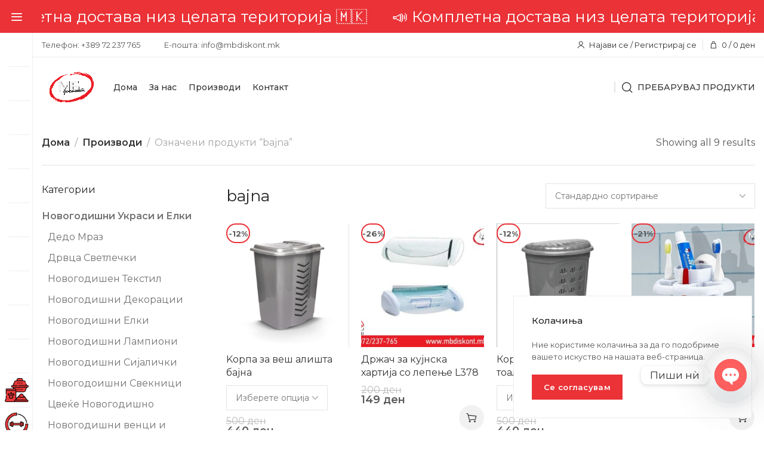

--- FILE ---
content_type: text/html; charset=UTF-8
request_url: https://mbdiskont.mk/product-tag/bajna/
body_size: 58893
content:

	<!DOCTYPE html>
<html lang="mk-MK">
	<head>
		<meta charset="UTF-8">
		<meta name="viewport" content="width=device-width, initial-scale=1.0, maximum-scale=1.0, user-scalable=no">
		<link rel="profile" href="https://gmpg.org/xfn/11">
		<link rel="pingback" href="https://mbdiskont.mk/xmlrpc.php">
		<meta name='robots' content='index, follow, max-image-preview:large, max-snippet:-1, max-video-preview:-1' />
	<style>img:is([sizes="auto" i], [sizes^="auto," i]) { contain-intrinsic-size: 3000px 1500px }</style>
	
	<!-- This site is optimized with the Yoast SEO plugin v26.8 - https://yoast.com/product/yoast-seo-wordpress/ -->
	<title>bajna Archives - МБ ДИСКОНТ</title>
	<link rel="canonical" href="https://mbdiskont.mk/product-tag/bajna/" />
	<meta property="og:locale" content="mk_MK" />
	<meta property="og:type" content="article" />
	<meta property="og:title" content="bajna Archives - МБ ДИСКОНТ" />
	<meta property="og:url" content="https://mbdiskont.mk/product-tag/bajna/" />
	<meta property="og:site_name" content="МБ ДИСКОНТ" />
	<meta name="twitter:card" content="summary_large_image" />
	<script type="application/ld+json" class="yoast-schema-graph">{"@context":"https://schema.org","@graph":[{"@type":"CollectionPage","@id":"https://mbdiskont.mk/product-tag/bajna/","url":"https://mbdiskont.mk/product-tag/bajna/","name":"bajna Archives - МБ ДИСКОНТ","isPartOf":{"@id":"https://mbdiskont.mk/#website"},"primaryImageOfPage":{"@id":"https://mbdiskont.mk/product-tag/bajna/#primaryimage"},"image":{"@id":"https://mbdiskont.mk/product-tag/bajna/#primaryimage"},"thumbnailUrl":"https://mbdiskont.mk/wp-content/uploads/screenshot_3-23.png","breadcrumb":{"@id":"https://mbdiskont.mk/product-tag/bajna/#breadcrumb"},"inLanguage":"mk-MK"},{"@type":"ImageObject","inLanguage":"mk-MK","@id":"https://mbdiskont.mk/product-tag/bajna/#primaryimage","url":"https://mbdiskont.mk/wp-content/uploads/screenshot_3-23.png","contentUrl":"https://mbdiskont.mk/wp-content/uploads/screenshot_3-23.png","width":796,"height":794},{"@type":"BreadcrumbList","@id":"https://mbdiskont.mk/product-tag/bajna/#breadcrumb","itemListElement":[{"@type":"ListItem","position":1,"name":"Home","item":"https://mbdiskont.mk/"},{"@type":"ListItem","position":2,"name":"bajna"}]},{"@type":"WebSite","@id":"https://mbdiskont.mk/#website","url":"https://mbdiskont.mk/","name":"МБ ДИСКОНТ","description":"Прв онлајн Дисконт. Знак за квалитет МБ Дисконт.","publisher":{"@id":"https://mbdiskont.mk/#organization"},"potentialAction":[{"@type":"SearchAction","target":{"@type":"EntryPoint","urlTemplate":"https://mbdiskont.mk/?s={search_term_string}"},"query-input":{"@type":"PropertyValueSpecification","valueRequired":true,"valueName":"search_term_string"}}],"inLanguage":"mk-MK"},{"@type":"Organization","@id":"https://mbdiskont.mk/#organization","name":"МБ Дисконт","url":"https://mbdiskont.mk/","logo":{"@type":"ImageObject","inLanguage":"mk-MK","@id":"https://mbdiskont.mk/#/schema/logo/image/","url":"https://mbdiskont.mk/wp-content/uploads/cropped-logo-png.png","contentUrl":"https://mbdiskont.mk/wp-content/uploads/cropped-logo-png.png","width":512,"height":512,"caption":"МБ Дисконт"},"image":{"@id":"https://mbdiskont.mk/#/schema/logo/image/"},"sameAs":["https://www.facebook.com/mbedsikontmk/"]}]}</script>
	<!-- / Yoast SEO plugin. -->


<script type='application/javascript'  id='pys-version-script'>console.log('PixelYourSite Free version 11.1.5.2');</script>
<link rel='dns-prefetch' href='//www.googletagmanager.com' />
<link rel='dns-prefetch' href='//cdnjs.cloudflare.com' />
<link rel='dns-prefetch' href='//fonts.googleapis.com' />
<link rel="alternate" type="application/rss+xml" title="МБ ДИСКОНТ &raquo; Feed" href="https://mbdiskont.mk/feed/" />
<link rel="alternate" type="application/rss+xml" title="МБ ДИСКОНТ &raquo; Comments Feed" href="https://mbdiskont.mk/comments/feed/" />
<link rel="alternate" type="application/rss+xml" title="МБ ДИСКОНТ &raquo; bajna Ознака Feed" href="https://mbdiskont.mk/product-tag/bajna/feed/" />
<link rel='stylesheet' id='woo-conditional-shipping-blocks-style-css' href='https://mbdiskont.mk/wp-content/plugins/conditional-shipping-for-woocommerce/frontend/css/woo-conditional-shipping.css?ver=3.6.0.free' type='text/css' media='all' />
<link rel='stylesheet' id='wp-block-library-css' href='https://mbdiskont.mk/wp-includes/css/dist/block-library/style.min.css?ver=a8b99d9582153c1bfae8107491698c7e' type='text/css' media='all' />
<style id='classic-theme-styles-inline-css' type='text/css'>
/*! This file is auto-generated */
.wp-block-button__link{color:#fff;background-color:#32373c;border-radius:9999px;box-shadow:none;text-decoration:none;padding:calc(.667em + 2px) calc(1.333em + 2px);font-size:1.125em}.wp-block-file__button{background:#32373c;color:#fff;text-decoration:none}
</style>
<style id='safe-svg-svg-icon-style-inline-css' type='text/css'>
.safe-svg-cover{text-align:center}.safe-svg-cover .safe-svg-inside{display:inline-block;max-width:100%}.safe-svg-cover svg{fill:currentColor;height:100%;max-height:100%;max-width:100%;width:100%}

</style>
<style id='global-styles-inline-css' type='text/css'>
:root{--wp--preset--aspect-ratio--square: 1;--wp--preset--aspect-ratio--4-3: 4/3;--wp--preset--aspect-ratio--3-4: 3/4;--wp--preset--aspect-ratio--3-2: 3/2;--wp--preset--aspect-ratio--2-3: 2/3;--wp--preset--aspect-ratio--16-9: 16/9;--wp--preset--aspect-ratio--9-16: 9/16;--wp--preset--color--black: #000000;--wp--preset--color--cyan-bluish-gray: #abb8c3;--wp--preset--color--white: #ffffff;--wp--preset--color--pale-pink: #f78da7;--wp--preset--color--vivid-red: #cf2e2e;--wp--preset--color--luminous-vivid-orange: #ff6900;--wp--preset--color--luminous-vivid-amber: #fcb900;--wp--preset--color--light-green-cyan: #7bdcb5;--wp--preset--color--vivid-green-cyan: #00d084;--wp--preset--color--pale-cyan-blue: #8ed1fc;--wp--preset--color--vivid-cyan-blue: #0693e3;--wp--preset--color--vivid-purple: #9b51e0;--wp--preset--gradient--vivid-cyan-blue-to-vivid-purple: linear-gradient(135deg,rgba(6,147,227,1) 0%,rgb(155,81,224) 100%);--wp--preset--gradient--light-green-cyan-to-vivid-green-cyan: linear-gradient(135deg,rgb(122,220,180) 0%,rgb(0,208,130) 100%);--wp--preset--gradient--luminous-vivid-amber-to-luminous-vivid-orange: linear-gradient(135deg,rgba(252,185,0,1) 0%,rgba(255,105,0,1) 100%);--wp--preset--gradient--luminous-vivid-orange-to-vivid-red: linear-gradient(135deg,rgba(255,105,0,1) 0%,rgb(207,46,46) 100%);--wp--preset--gradient--very-light-gray-to-cyan-bluish-gray: linear-gradient(135deg,rgb(238,238,238) 0%,rgb(169,184,195) 100%);--wp--preset--gradient--cool-to-warm-spectrum: linear-gradient(135deg,rgb(74,234,220) 0%,rgb(151,120,209) 20%,rgb(207,42,186) 40%,rgb(238,44,130) 60%,rgb(251,105,98) 80%,rgb(254,248,76) 100%);--wp--preset--gradient--blush-light-purple: linear-gradient(135deg,rgb(255,206,236) 0%,rgb(152,150,240) 100%);--wp--preset--gradient--blush-bordeaux: linear-gradient(135deg,rgb(254,205,165) 0%,rgb(254,45,45) 50%,rgb(107,0,62) 100%);--wp--preset--gradient--luminous-dusk: linear-gradient(135deg,rgb(255,203,112) 0%,rgb(199,81,192) 50%,rgb(65,88,208) 100%);--wp--preset--gradient--pale-ocean: linear-gradient(135deg,rgb(255,245,203) 0%,rgb(182,227,212) 50%,rgb(51,167,181) 100%);--wp--preset--gradient--electric-grass: linear-gradient(135deg,rgb(202,248,128) 0%,rgb(113,206,126) 100%);--wp--preset--gradient--midnight: linear-gradient(135deg,rgb(2,3,129) 0%,rgb(40,116,252) 100%);--wp--preset--font-size--small: 13px;--wp--preset--font-size--medium: 20px;--wp--preset--font-size--large: 36px;--wp--preset--font-size--x-large: 42px;--wp--preset--spacing--20: 0.44rem;--wp--preset--spacing--30: 0.67rem;--wp--preset--spacing--40: 1rem;--wp--preset--spacing--50: 1.5rem;--wp--preset--spacing--60: 2.25rem;--wp--preset--spacing--70: 3.38rem;--wp--preset--spacing--80: 5.06rem;--wp--preset--shadow--natural: 6px 6px 9px rgba(0, 0, 0, 0.2);--wp--preset--shadow--deep: 12px 12px 50px rgba(0, 0, 0, 0.4);--wp--preset--shadow--sharp: 6px 6px 0px rgba(0, 0, 0, 0.2);--wp--preset--shadow--outlined: 6px 6px 0px -3px rgba(255, 255, 255, 1), 6px 6px rgba(0, 0, 0, 1);--wp--preset--shadow--crisp: 6px 6px 0px rgba(0, 0, 0, 1);}:where(.is-layout-flex){gap: 0.5em;}:where(.is-layout-grid){gap: 0.5em;}body .is-layout-flex{display: flex;}.is-layout-flex{flex-wrap: wrap;align-items: center;}.is-layout-flex > :is(*, div){margin: 0;}body .is-layout-grid{display: grid;}.is-layout-grid > :is(*, div){margin: 0;}:where(.wp-block-columns.is-layout-flex){gap: 2em;}:where(.wp-block-columns.is-layout-grid){gap: 2em;}:where(.wp-block-post-template.is-layout-flex){gap: 1.25em;}:where(.wp-block-post-template.is-layout-grid){gap: 1.25em;}.has-black-color{color: var(--wp--preset--color--black) !important;}.has-cyan-bluish-gray-color{color: var(--wp--preset--color--cyan-bluish-gray) !important;}.has-white-color{color: var(--wp--preset--color--white) !important;}.has-pale-pink-color{color: var(--wp--preset--color--pale-pink) !important;}.has-vivid-red-color{color: var(--wp--preset--color--vivid-red) !important;}.has-luminous-vivid-orange-color{color: var(--wp--preset--color--luminous-vivid-orange) !important;}.has-luminous-vivid-amber-color{color: var(--wp--preset--color--luminous-vivid-amber) !important;}.has-light-green-cyan-color{color: var(--wp--preset--color--light-green-cyan) !important;}.has-vivid-green-cyan-color{color: var(--wp--preset--color--vivid-green-cyan) !important;}.has-pale-cyan-blue-color{color: var(--wp--preset--color--pale-cyan-blue) !important;}.has-vivid-cyan-blue-color{color: var(--wp--preset--color--vivid-cyan-blue) !important;}.has-vivid-purple-color{color: var(--wp--preset--color--vivid-purple) !important;}.has-black-background-color{background-color: var(--wp--preset--color--black) !important;}.has-cyan-bluish-gray-background-color{background-color: var(--wp--preset--color--cyan-bluish-gray) !important;}.has-white-background-color{background-color: var(--wp--preset--color--white) !important;}.has-pale-pink-background-color{background-color: var(--wp--preset--color--pale-pink) !important;}.has-vivid-red-background-color{background-color: var(--wp--preset--color--vivid-red) !important;}.has-luminous-vivid-orange-background-color{background-color: var(--wp--preset--color--luminous-vivid-orange) !important;}.has-luminous-vivid-amber-background-color{background-color: var(--wp--preset--color--luminous-vivid-amber) !important;}.has-light-green-cyan-background-color{background-color: var(--wp--preset--color--light-green-cyan) !important;}.has-vivid-green-cyan-background-color{background-color: var(--wp--preset--color--vivid-green-cyan) !important;}.has-pale-cyan-blue-background-color{background-color: var(--wp--preset--color--pale-cyan-blue) !important;}.has-vivid-cyan-blue-background-color{background-color: var(--wp--preset--color--vivid-cyan-blue) !important;}.has-vivid-purple-background-color{background-color: var(--wp--preset--color--vivid-purple) !important;}.has-black-border-color{border-color: var(--wp--preset--color--black) !important;}.has-cyan-bluish-gray-border-color{border-color: var(--wp--preset--color--cyan-bluish-gray) !important;}.has-white-border-color{border-color: var(--wp--preset--color--white) !important;}.has-pale-pink-border-color{border-color: var(--wp--preset--color--pale-pink) !important;}.has-vivid-red-border-color{border-color: var(--wp--preset--color--vivid-red) !important;}.has-luminous-vivid-orange-border-color{border-color: var(--wp--preset--color--luminous-vivid-orange) !important;}.has-luminous-vivid-amber-border-color{border-color: var(--wp--preset--color--luminous-vivid-amber) !important;}.has-light-green-cyan-border-color{border-color: var(--wp--preset--color--light-green-cyan) !important;}.has-vivid-green-cyan-border-color{border-color: var(--wp--preset--color--vivid-green-cyan) !important;}.has-pale-cyan-blue-border-color{border-color: var(--wp--preset--color--pale-cyan-blue) !important;}.has-vivid-cyan-blue-border-color{border-color: var(--wp--preset--color--vivid-cyan-blue) !important;}.has-vivid-purple-border-color{border-color: var(--wp--preset--color--vivid-purple) !important;}.has-vivid-cyan-blue-to-vivid-purple-gradient-background{background: var(--wp--preset--gradient--vivid-cyan-blue-to-vivid-purple) !important;}.has-light-green-cyan-to-vivid-green-cyan-gradient-background{background: var(--wp--preset--gradient--light-green-cyan-to-vivid-green-cyan) !important;}.has-luminous-vivid-amber-to-luminous-vivid-orange-gradient-background{background: var(--wp--preset--gradient--luminous-vivid-amber-to-luminous-vivid-orange) !important;}.has-luminous-vivid-orange-to-vivid-red-gradient-background{background: var(--wp--preset--gradient--luminous-vivid-orange-to-vivid-red) !important;}.has-very-light-gray-to-cyan-bluish-gray-gradient-background{background: var(--wp--preset--gradient--very-light-gray-to-cyan-bluish-gray) !important;}.has-cool-to-warm-spectrum-gradient-background{background: var(--wp--preset--gradient--cool-to-warm-spectrum) !important;}.has-blush-light-purple-gradient-background{background: var(--wp--preset--gradient--blush-light-purple) !important;}.has-blush-bordeaux-gradient-background{background: var(--wp--preset--gradient--blush-bordeaux) !important;}.has-luminous-dusk-gradient-background{background: var(--wp--preset--gradient--luminous-dusk) !important;}.has-pale-ocean-gradient-background{background: var(--wp--preset--gradient--pale-ocean) !important;}.has-electric-grass-gradient-background{background: var(--wp--preset--gradient--electric-grass) !important;}.has-midnight-gradient-background{background: var(--wp--preset--gradient--midnight) !important;}.has-small-font-size{font-size: var(--wp--preset--font-size--small) !important;}.has-medium-font-size{font-size: var(--wp--preset--font-size--medium) !important;}.has-large-font-size{font-size: var(--wp--preset--font-size--large) !important;}.has-x-large-font-size{font-size: var(--wp--preset--font-size--x-large) !important;}
:where(.wp-block-post-template.is-layout-flex){gap: 1.25em;}:where(.wp-block-post-template.is-layout-grid){gap: 1.25em;}
:where(.wp-block-columns.is-layout-flex){gap: 2em;}:where(.wp-block-columns.is-layout-grid){gap: 2em;}
:root :where(.wp-block-pullquote){font-size: 1.5em;line-height: 1.6;}
</style>
<link rel='stylesheet' id='cyrilic-latin-search-autocomplete-css-css' href='https://mbdiskont.mk/wp-content/plugins/cyrilic-latin-search/css/cyrilic-latin-search.css?ver=a8b99d9582153c1bfae8107491698c7e' type='text/css' media='all' />
<link rel='stylesheet' id='fontawesome-icons-css' href='https://cdnjs.cloudflare.com/ajax/libs/font-awesome/5.15.4/css/all.min.css?ver=a8b99d9582153c1bfae8107491698c7e' type='text/css' media='all' />
<link rel='stylesheet' id='wcsob-css' href='https://mbdiskont.mk/wp-content/plugins/sold-out-badge-for-woocommerce//style.css?ver=a8b99d9582153c1bfae8107491698c7e' type='text/css' media='all' />
<style id='wcsob-inline-css' type='text/css'>
.wcsob_soldout { color: #ffffff;background: #EA5858;font-size: 12px;padding-top: 3px;padding-right: 8px;padding-bottom: 3px;padding-left: 8px;font-weight: bold;width: auto;height: auto;border-radius: 0px;z-index: ;text-align: center;position: absolute;top: 6px;right: auto;bottom: auto;left: 6px; }.single-product .wcsob_soldout { top: 6px;right: auto;bottom: auto;left: 6px; }
</style>
<style id='woocommerce-inline-inline-css' type='text/css'>
.woocommerce form .form-row .required { visibility: visible; }
</style>
<link rel='stylesheet' id='wt-import-export-for-woo-css' href='https://mbdiskont.mk/wp-content/plugins/wt-import-export-for-woo/public/css/wt-import-export-for-woo-public.css?ver=1.0.4' type='text/css' media='all' />
<link rel='stylesheet' id='woo_conditional_shipping_css-css' href='https://mbdiskont.mk/wp-content/plugins/conditional-shipping-for-woocommerce/includes/frontend/../../frontend/css/woo-conditional-shipping.css?ver=3.6.0.free' type='text/css' media='all' />
<link rel='stylesheet' id='megamenu-css' href='https://mbdiskont.mk/wp-content/uploads/maxmegamenu/style.css?ver=a1294c' type='text/css' media='all' />
<link rel='stylesheet' id='dashicons-css' href='https://mbdiskont.mk/wp-includes/css/dashicons.min.css?ver=a8b99d9582153c1bfae8107491698c7e' type='text/css' media='all' />
<link rel='stylesheet' id='megamenu-genericons-css' href='https://mbdiskont.mk/wp-content/plugins/megamenu-pro/icons/genericons/genericons/genericons.css?ver=2.1.1' type='text/css' media='all' />
<link rel='stylesheet' id='megamenu-fontawesome-css' href='https://mbdiskont.mk/wp-content/plugins/megamenu-pro/icons/fontawesome/css/font-awesome.min.css?ver=2.1.1' type='text/css' media='all' />
<link rel='stylesheet' id='megamenu-fontawesome5-css' href='https://mbdiskont.mk/wp-content/plugins/megamenu-pro/icons/fontawesome5/css/all.min.css?ver=2.1.1' type='text/css' media='all' />
<link rel='stylesheet' id='custom-google-fonts-css' href='//fonts.googleapis.com/css?family=Montserrat&#038;ver=3.5.1' type='text/css' media='all' />
<link rel='stylesheet' id='chaty-front-css-css' href='https://mbdiskont.mk/wp-content/plugins/chaty/css/chaty-front.min.css?ver=3.5.11749063821' type='text/css' media='all' />
<link rel='stylesheet' id='tawcvs-frontend-css' href='https://mbdiskont.mk/wp-content/plugins/variation-swatches-for-woocommerce/assets/css/frontend.css?ver=2.2.5' type='text/css' media='all' />
<link rel='stylesheet' id='tawcvs-frontend-for-listing-pages-css' href='https://mbdiskont.mk/wp-content/plugins/variation-swatches-for-woocommerce/assets/css/frontend-list-products.css?ver=a8b99d9582153c1bfae8107491698c7e' type='text/css' media='all' />
<link rel='stylesheet' id='elementor-icons-css' href='https://mbdiskont.mk/wp-content/plugins/elementor/assets/lib/eicons/css/elementor-icons.min.css?ver=5.45.0' type='text/css' media='all' />
<link rel='stylesheet' id='elementor-frontend-css' href='https://mbdiskont.mk/wp-content/plugins/elementor/assets/css/frontend.min.css?ver=3.34.1' type='text/css' media='all' />
<link rel='stylesheet' id='elementor-post-1689-css' href='https://mbdiskont.mk/wp-content/uploads/elementor/css/post-1689.css?ver=1768969373' type='text/css' media='all' />
<link rel='stylesheet' id='xts-style-css' href='https://mbdiskont.mk/wp-content/themes/xts-hitek/style.min.css?ver=1.6.0' type='text/css' media='all' />
<link rel='stylesheet' id='xts-style-header_485348-css' href='https://mbdiskont.mk/wp-content/uploads/xts-header_485348-1724611845.css?ver=1.6.0' type='text/css' media='all' />
<link rel='stylesheet' id='xts-style-theme_settings_default-css' href='https://mbdiskont.mk/wp-content/uploads/2025/12/xts-theme_settings_default-1766094963.css?ver=1.6.0' type='text/css' media='all' />
<link rel='stylesheet' id='xts-google-fonts-css' href='//fonts.googleapis.com/css?family=Montserrat%3A100%2C200%2C300%2C400%2C500%2C600%2C700%2C800%2C900%2C100italic%2C200italic%2C300italic%2C400italic%2C500italic%2C600italic%2C700italic%2C800italic%2C900italic&#038;ver=1.6.0' type='text/css' media='all' />
<link rel='stylesheet' id='elementor-gf-local-roboto-css' href='https://mbdiskont.mk/wp-content/uploads/elementor/google-fonts/css/roboto.css?ver=1749063236' type='text/css' media='all' />
<link rel='stylesheet' id='elementor-gf-local-robotoslab-css' href='https://mbdiskont.mk/wp-content/uploads/elementor/google-fonts/css/robotoslab.css?ver=1742400600' type='text/css' media='all' />
<script type="text/javascript" id="woocommerce-google-analytics-integration-gtag-js-after">
/* <![CDATA[ */
/* Google Analytics for WooCommerce (gtag.js) */
					window.dataLayer = window.dataLayer || [];
					function gtag(){dataLayer.push(arguments);}
					// Set up default consent state.
					for ( const mode of [{"analytics_storage":"denied","ad_storage":"denied","ad_user_data":"denied","ad_personalization":"denied","region":["AT","BE","BG","HR","CY","CZ","DK","EE","FI","FR","DE","GR","HU","IS","IE","IT","LV","LI","LT","LU","MT","NL","NO","PL","PT","RO","SK","SI","ES","SE","GB","CH"]}] || [] ) {
						gtag( "consent", "default", { "wait_for_update": 500, ...mode } );
					}
					gtag("js", new Date());
					gtag("set", "developer_id.dOGY3NW", true);
					gtag("config", "G-58W0CYX6XM", {"track_404":true,"allow_google_signals":true,"logged_in":false,"linker":{"domains":[],"allow_incoming":false},"custom_map":{"dimension1":"logged_in"}});
/* ]]> */
</script>
<script type="text/javascript" id="jquery-core-js-extra">
/* <![CDATA[ */
var pysFacebookRest = {"restApiUrl":"https:\/\/mbdiskont.mk\/wp-json\/pys-facebook\/v1\/event","debug":""};
/* ]]> */
</script>
<script type="text/javascript" src="https://mbdiskont.mk/wp-includes/js/jquery/jquery.min.js?ver=3.7.1" id="jquery-core-js"></script>
<script type="text/javascript" src="https://mbdiskont.mk/wp-includes/js/jquery/jquery-migrate.min.js?ver=3.4.1" id="jquery-migrate-js"></script>
<script type="text/javascript" src="https://mbdiskont.mk/wp-content/plugins/woocommerce/assets/js/jquery-blockui/jquery.blockUI.min.js?ver=2.7.0-wc.10.4.3" id="wc-jquery-blockui-js" defer="defer" data-wp-strategy="defer"></script>
<script type="text/javascript" id="wc-add-to-cart-js-extra">
/* <![CDATA[ */
var wc_add_to_cart_params = {"ajax_url":"\/wp-admin\/admin-ajax.php","wc_ajax_url":"\/?wc-ajax=%%endpoint%%","i18n_view_cart":"\u041f\u043e\u0433\u043b\u0435\u0434\u043d\u0438 \u043a\u043e\u0448\u043d\u0438\u0447\u043a\u0430","cart_url":"https:\/\/mbdiskont.mk\/kosnicka\/","is_cart":"","cart_redirect_after_add":"no"};
/* ]]> */
</script>
<script type="text/javascript" src="https://mbdiskont.mk/wp-content/plugins/woocommerce/assets/js/frontend/add-to-cart.min.js?ver=10.4.3" id="wc-add-to-cart-js" defer="defer" data-wp-strategy="defer"></script>
<script type="text/javascript" src="https://mbdiskont.mk/wp-content/plugins/woocommerce/assets/js/js-cookie/js.cookie.min.js?ver=2.1.4-wc.10.4.3" id="wc-js-cookie-js" defer="defer" data-wp-strategy="defer"></script>
<script type="text/javascript" id="woocommerce-js-extra">
/* <![CDATA[ */
var woocommerce_params = {"ajax_url":"\/wp-admin\/admin-ajax.php","wc_ajax_url":"\/?wc-ajax=%%endpoint%%","i18n_password_show":"Show password","i18n_password_hide":"Hide password"};
/* ]]> */
</script>
<script type="text/javascript" src="https://mbdiskont.mk/wp-content/plugins/woocommerce/assets/js/frontend/woocommerce.min.js?ver=10.4.3" id="woocommerce-js" defer="defer" data-wp-strategy="defer"></script>
<script type="text/javascript" src="https://mbdiskont.mk/wp-content/plugins/wt-import-export-for-woo/public/js/wt-import-export-for-woo-public.js?ver=1.0.4" id="wt-import-export-for-woo-js"></script>
<script type="text/javascript" id="woo-conditional-shipping-js-js-extra">
/* <![CDATA[ */
var conditional_shipping_settings = {"trigger_fields":[]};
/* ]]> */
</script>
<script type="text/javascript" src="https://mbdiskont.mk/wp-content/plugins/conditional-shipping-for-woocommerce/includes/frontend/../../frontend/js/woo-conditional-shipping.js?ver=3.6.0.free" id="woo-conditional-shipping-js-js"></script>
<script type="text/javascript" src="https://mbdiskont.mk/wp-content/plugins/pixelyoursite/dist/scripts/jquery.bind-first-0.2.3.min.js?ver=0.2.3" id="jquery-bind-first-js"></script>
<script type="text/javascript" src="https://mbdiskont.mk/wp-content/plugins/pixelyoursite/dist/scripts/js.cookie-2.1.3.min.js?ver=2.1.3" id="js-cookie-pys-js"></script>
<script type="text/javascript" src="https://mbdiskont.mk/wp-content/plugins/pixelyoursite/dist/scripts/tld.min.js?ver=2.3.1" id="js-tld-js"></script>
<script type="text/javascript" id="pys-js-extra">
/* <![CDATA[ */
var pysOptions = {"staticEvents":{"facebook":{"init_event":[{"delay":0,"type":"static","ajaxFire":false,"name":"PageView","pixelIds":["840043690370883"],"eventID":"74c72935-209b-4a18-8d15-dc5215d59594","params":{"page_title":"bajna","post_type":"product_tag","post_id":1107,"plugin":"PixelYourSite","user_role":"guest","event_url":"mbdiskont.mk\/product-tag\/bajna\/"},"e_id":"init_event","ids":[],"hasTimeWindow":false,"timeWindow":0,"woo_order":"","edd_order":""}]}},"dynamicEvents":[],"triggerEvents":[],"triggerEventTypes":[],"facebook":{"pixelIds":["840043690370883"],"advancedMatching":{"external_id":"ebbbabeaffffeccdedcba"},"advancedMatchingEnabled":true,"removeMetadata":false,"wooVariableAsSimple":false,"serverApiEnabled":true,"wooCRSendFromServer":false,"send_external_id":null,"enabled_medical":false,"do_not_track_medical_param":["event_url","post_title","page_title","landing_page","content_name","categories","category_name","tags"],"meta_ldu":false},"debug":"","siteUrl":"https:\/\/mbdiskont.mk","ajaxUrl":"https:\/\/mbdiskont.mk\/wp-admin\/admin-ajax.php","ajax_event":"81069827aa","enable_remove_download_url_param":"1","cookie_duration":"7","last_visit_duration":"60","enable_success_send_form":"","ajaxForServerEvent":"1","ajaxForServerStaticEvent":"1","useSendBeacon":"1","send_external_id":"1","external_id_expire":"180","track_cookie_for_subdomains":"1","google_consent_mode":"1","gdpr":{"ajax_enabled":true,"all_disabled_by_api":false,"facebook_disabled_by_api":false,"analytics_disabled_by_api":false,"google_ads_disabled_by_api":false,"pinterest_disabled_by_api":false,"bing_disabled_by_api":false,"reddit_disabled_by_api":false,"externalID_disabled_by_api":false,"facebook_prior_consent_enabled":true,"analytics_prior_consent_enabled":true,"google_ads_prior_consent_enabled":null,"pinterest_prior_consent_enabled":true,"bing_prior_consent_enabled":true,"cookiebot_integration_enabled":false,"cookiebot_facebook_consent_category":"marketing","cookiebot_analytics_consent_category":"statistics","cookiebot_tiktok_consent_category":"marketing","cookiebot_google_ads_consent_category":"marketing","cookiebot_pinterest_consent_category":"marketing","cookiebot_bing_consent_category":"marketing","consent_magic_integration_enabled":false,"real_cookie_banner_integration_enabled":false,"cookie_notice_integration_enabled":false,"cookie_law_info_integration_enabled":false,"analytics_storage":{"enabled":true,"value":"granted","filter":false},"ad_storage":{"enabled":true,"value":"granted","filter":false},"ad_user_data":{"enabled":true,"value":"granted","filter":false},"ad_personalization":{"enabled":true,"value":"granted","filter":false}},"cookie":{"disabled_all_cookie":false,"disabled_start_session_cookie":false,"disabled_advanced_form_data_cookie":false,"disabled_landing_page_cookie":false,"disabled_first_visit_cookie":false,"disabled_trafficsource_cookie":false,"disabled_utmTerms_cookie":false,"disabled_utmId_cookie":false},"tracking_analytics":{"TrafficSource":"direct","TrafficLanding":"undefined","TrafficUtms":[],"TrafficUtmsId":[]},"GATags":{"ga_datalayer_type":"default","ga_datalayer_name":"dataLayerPYS"},"woo":{"enabled":true,"enabled_save_data_to_orders":true,"addToCartOnButtonEnabled":true,"addToCartOnButtonValueEnabled":true,"addToCartOnButtonValueOption":"price","singleProductId":null,"removeFromCartSelector":"form.woocommerce-cart-form .remove","addToCartCatchMethod":"add_cart_hook","is_order_received_page":false,"containOrderId":false},"edd":{"enabled":false},"cache_bypass":"1768986015"};
/* ]]> */
</script>
<script type="text/javascript" src="https://mbdiskont.mk/wp-content/plugins/pixelyoursite/dist/scripts/public.js?ver=11.1.5.2" id="pys-js"></script>
<link rel="https://api.w.org/" href="https://mbdiskont.mk/wp-json/" /><link rel="alternate" title="JSON" type="application/json" href="https://mbdiskont.mk/wp-json/wp/v2/product_tag/1107" /><link rel="EditURI" type="application/rsd+xml" title="RSD" href="https://mbdiskont.mk/xmlrpc.php?rsd" />
	<noscript><style>.woocommerce-product-gallery{ opacity: 1 !important; }</style></noscript>
	<meta name="generator" content="Elementor 3.34.1; features: additional_custom_breakpoints; settings: css_print_method-external, google_font-enabled, font_display-auto">
            <style>
                .woocommerce div.product .cart.variations_form .tawcvs-swatches,
                .woocommerce:not(.archive) li.product .cart.variations_form .tawcvs-swatches,
                .woocommerce.single-product .cart.variations_form .tawcvs-swatches,
                .wc-product-table-wrapper .cart.variations_form .tawcvs-swatches,
                .woocommerce.archive .cart.variations_form .tawcvs-swatches {
                    margin-top: 0px;
                    margin-right: 15px;
                    margin-bottom: 15px;
                    margin-left: 0px;
                    padding-top: 0px;
                    padding-right: 0px;
                    padding-bottom: 0px;
                    padding-left: 0px;
                }

                .woocommerce div.product .cart.variations_form .tawcvs-swatches .swatch-item-wrapper,
                .woocommerce:not(.archive) li.product .cart.variations_form .tawcvs-swatches .swatch-item-wrapper,
                .woocommerce.single-product .cart.variations_form .tawcvs-swatches .swatch-item-wrapper,
                .wc-product-table-wrapper .cart.variations_form .tawcvs-swatches .swatch-item-wrapper,
                .woocommerce.archive .cart.variations_form .tawcvs-swatches .swatch-item-wrapper {
                 margin-top: 0px !important;
                    margin-right: 15px !important;
                    margin-bottom: 15px !important;
                    margin-left: 0px !important;
                    padding-top: 0px !important;
                    padding-right: 0px !important;
                    padding-bottom: 0px !important;
                    padding-left: 0px !important;
                }

                /*tooltip*/
                .woocommerce div.product .cart.variations_form .tawcvs-swatches .swatch .swatch__tooltip,
                .woocommerce:not(.archive) li.product .cart.variations_form .tawcvs-swatches .swatch .swatch__tooltip,
                .woocommerce.single-product .cart.variations_form .tawcvs-swatches .swatch .swatch__tooltip,
                .wc-product-table-wrapper .cart.variations_form .tawcvs-swatches .swatch .swatch__tooltip,
                .woocommerce.archive .cart.variations_form .tawcvs-swatches .swatch .swatch__tooltip {
                 width: px;
                    max-width: px;
                    line-height: 1;
                }
            </style>
						<style>
				.e-con.e-parent:nth-of-type(n+4):not(.e-lazyloaded):not(.e-no-lazyload),
				.e-con.e-parent:nth-of-type(n+4):not(.e-lazyloaded):not(.e-no-lazyload) * {
					background-image: none !important;
				}
				@media screen and (max-height: 1024px) {
					.e-con.e-parent:nth-of-type(n+3):not(.e-lazyloaded):not(.e-no-lazyload),
					.e-con.e-parent:nth-of-type(n+3):not(.e-lazyloaded):not(.e-no-lazyload) * {
						background-image: none !important;
					}
				}
				@media screen and (max-height: 640px) {
					.e-con.e-parent:nth-of-type(n+2):not(.e-lazyloaded):not(.e-no-lazyload),
					.e-con.e-parent:nth-of-type(n+2):not(.e-lazyloaded):not(.e-no-lazyload) * {
						background-image: none !important;
					}
				}
			</style>
			<meta name="generator" content="Powered by Slider Revolution 6.7.18 - responsive, Mobile-Friendly Slider Plugin for WordPress with comfortable drag and drop interface." />
<link rel="icon" href="https://mbdiskont.mk/wp-content/uploads/cropped-logo-png-32x32.png" sizes="32x32" />
<link rel="icon" href="https://mbdiskont.mk/wp-content/uploads/cropped-logo-png-192x192.png" sizes="192x192" />
<link rel="apple-touch-icon" href="https://mbdiskont.mk/wp-content/uploads/cropped-logo-png-180x180.png" />
<meta name="msapplication-TileImage" content="https://mbdiskont.mk/wp-content/uploads/cropped-logo-png-270x270.png" />
<script>function setREVStartSize(e){
			//window.requestAnimationFrame(function() {
				window.RSIW = window.RSIW===undefined ? window.innerWidth : window.RSIW;
				window.RSIH = window.RSIH===undefined ? window.innerHeight : window.RSIH;
				try {
					var pw = document.getElementById(e.c).parentNode.offsetWidth,
						newh;
					pw = pw===0 || isNaN(pw) || (e.l=="fullwidth" || e.layout=="fullwidth") ? window.RSIW : pw;
					e.tabw = e.tabw===undefined ? 0 : parseInt(e.tabw);
					e.thumbw = e.thumbw===undefined ? 0 : parseInt(e.thumbw);
					e.tabh = e.tabh===undefined ? 0 : parseInt(e.tabh);
					e.thumbh = e.thumbh===undefined ? 0 : parseInt(e.thumbh);
					e.tabhide = e.tabhide===undefined ? 0 : parseInt(e.tabhide);
					e.thumbhide = e.thumbhide===undefined ? 0 : parseInt(e.thumbhide);
					e.mh = e.mh===undefined || e.mh=="" || e.mh==="auto" ? 0 : parseInt(e.mh,0);
					if(e.layout==="fullscreen" || e.l==="fullscreen")
						newh = Math.max(e.mh,window.RSIH);
					else{
						e.gw = Array.isArray(e.gw) ? e.gw : [e.gw];
						for (var i in e.rl) if (e.gw[i]===undefined || e.gw[i]===0) e.gw[i] = e.gw[i-1];
						e.gh = e.el===undefined || e.el==="" || (Array.isArray(e.el) && e.el.length==0)? e.gh : e.el;
						e.gh = Array.isArray(e.gh) ? e.gh : [e.gh];
						for (var i in e.rl) if (e.gh[i]===undefined || e.gh[i]===0) e.gh[i] = e.gh[i-1];
											
						var nl = new Array(e.rl.length),
							ix = 0,
							sl;
						e.tabw = e.tabhide>=pw ? 0 : e.tabw;
						e.thumbw = e.thumbhide>=pw ? 0 : e.thumbw;
						e.tabh = e.tabhide>=pw ? 0 : e.tabh;
						e.thumbh = e.thumbhide>=pw ? 0 : e.thumbh;
						for (var i in e.rl) nl[i] = e.rl[i]<window.RSIW ? 0 : e.rl[i];
						sl = nl[0];
						for (var i in nl) if (sl>nl[i] && nl[i]>0) { sl = nl[i]; ix=i;}
						var m = pw>(e.gw[ix]+e.tabw+e.thumbw) ? 1 : (pw-(e.tabw+e.thumbw)) / (e.gw[ix]);
						newh =  (e.gh[ix] * m) + (e.tabh + e.thumbh);
					}
					var el = document.getElementById(e.c);
					if (el!==null && el) el.style.height = newh+"px";
					el = document.getElementById(e.c+"_wrapper");
					if (el!==null && el) {
						el.style.height = newh+"px";
						el.style.display = "block";
					}
				} catch(e){
					console.log("Failure at Presize of Slider:" + e)
				}
			//});
		  };</script>
		<style type="text/css" id="wp-custom-css">
			.xts-onsale,
.xts-shape-rounded {
    display: none;
}
.grecaptcha-badge {
    display: none !important;
}
.form-control {
    margin-bottom: 10px !important;
}
.chaty-widget {
    bottom: 65px !important;
}
.onsale {
    position: absolute;
    font-size: 13px;
    font-weight: 700;
    width: 40px;
    height: 33px;
    line-height: 28px;
    text-align: center;
    border-radius: 50px;
    padding-top: 1px;
    border: 2px solid #ea3237;
}
.wcsob_soldout {
    top: 40px !important;
    left: 150px !important;
    z-index: 99;
}
@media (max-width: 540px) {
    .wcsob_soldout {
        top: 0 !important;
        left: 85px !important;
    }
}
.xts-products-per-page,
.xts-products-per-row {
    display: none;
}
@media (min-width: 600px) {
    .woocommerce-additional-fields {
        margin-top: 420px !important;
    }
}
@media (max-width: 600px) {
    .woocommerce-additional-fields {
        margin-bottom: 50px !important;
    }
    .chaty-widget {
        bottom: 58px !important;
        margin-right: 145px;
        z-index: 499;
    }
    .on-hover-text {
        top: 120% !important;
        right: -25px !important;
        margin-top: 10px !important;
    }
}
#billing_country_field {
    margin-top: 17px !important;
}
h2.woocommerce-loop-product__title {
    min-height: 38px;
    padding-bottom: 10px;
}
.xts-product {
    margin-bottom: 33px !important;
}
.xts-prod-design-icons-alt .xts-add-cart-btn > a {
    top: 38px;
}
.xts-cookies-title {
    font-size: 15px;
    font-weight: 500;
}
.xts-cookies-content {
    font-size: 13px;
}
.swatch-shape-rounded {
    width: 65px !important;
    height: 65px !important;
}
#short {
    display: none;
}
.xts-sidebar-opener.xts-action-btn > a {
    background-color: #ea3237;
    color: #ffffff;
}
.xts-dropdown-menu.xts-style-default {
    --xts-dropdown-width: 250px !important;
}

/* --- Лента „Продадено“ --- */
.xts-product .product-element-top,
.xts-product .product-image,
.xts-product .product-image-wrap {
    position: relative;
    overflow: hidden;
}
.xts-product .wcsob_soldout,
.xts-product .wcob_soldout {
    position: absolute !important;
    top: 50% !important;
    left: 50% !important;
    transform: translate(-50%, -50%) rotate(-28deg) !important;
    width: 180% !important;
    padding: 12px 0 !important;
    background: #c43836 !important;
    color: #fff !important;
    text-align: center;
    line-height: 1;
    text-transform: uppercase;
    letter-spacing: .08em;
    white-space: nowrap;
    pointer-events: none !important;
    z-index: 10 !important;
    font-size: clamp(11px, 2.3vw, 15px);
    font-weight: 600;
    opacity: .6 !important; 
}
@media (min-width: 769px) and (max-width: 1024px) {
    .xts-product .wcsob_soldout,
    .xts-product .wcob_soldout {
        padding: 10px 0 !important;
    }
}
@media (max-width: 768px) {
    .xts-product .wcsob_soldout,
    .xts-product .wcob_soldout {
        padding: 8px 0 !important;
    }
}
.xts-product .product-actions,
.xts-product .wd-add-btn,
.xts-product .product-buttons {
    position: relative;
    z-index: 20;
}
.xts-nav-sticky-cat > li > a .xts-nav-img {
    margin-left: -10px;
    width: 45px !important;
    height: 40px;
}
/* --- За категории ID 68, 56 и 57 --- */
body.term-68 #xts-woocommerce-sidebar,
body.term-68 .xts-sidebar,
body.term-68 .xts-sidebar-opener,
body.term-56 #xts-woocommerce-sidebar,
body.term-56 .xts-sidebar,
body.term-56 .xts-sidebar-opener,
body.term-57 #xts-woocommerce-sidebar,
body.term-57 .xts-sidebar,
body.term-57 .xts-sidebar-opener {
    display: none !important;
}

body.term-68 .xts-content-area.col-lg-9.col-12.col-md-9,
body.term-56 .xts-content-area.col-lg-9.col-12.col-md-9,
body.term-57 .xts-content-area.col-lg-9.col-12.col-md-9 {
    max-width: 100% !important;
    flex: 0 0 100% !important;
}

body.term-68 .products .xts-row,
body.term-68 .xts-cat-grid,
body.term-56 .products .xts-row,
body.term-56 .xts-cat-grid,
body.term-57 .products .xts-row,
body.term-57 .xts-cat-grid {
    display: flex;
    flex-wrap: wrap;
    justify-content: center !important;
}

body.term-68 .xts-cat.product-category.product,
body.term-56 .xts-cat.product-category.product,
body.term-57 .xts-cat.product-category.product {
    text-align: center;
}

body.term-68 .xts-cat-image img,
body.term-56 .xts-cat-image img,
body.term-57 .xts-cat-image img {
    max-width: 70% !important;
    height: auto;
    margin: 0 auto 10px;
    display: block;
}

body.term-68 .woocommerce-loop-category__title,
body.term-68 .woocommerce-loop-category__title a,
body.term-68 .xts-cat-count,
body.term-68 .xts-cat-count span,
body.term-68 .xts-cat-count-text,
body.term-56 .woocommerce-loop-category__title,
body.term-56 .woocommerce-loop-category__title a,
body.term-56 .xts-cat-count,
body.term-56 .xts-cat-count span,
body.term-56 .xts-cat-count-text,
body.term-57 .woocommerce-loop-category__title,
body.term-57 .woocommerce-loop-category__title a,
body.term-57 .xts-cat-count,
body.term-57 .xts-cat-count span,
body.term-57 .xts-cat-count-text {
    font-size: 13px !important;
    line-height: 1.3 !important;
}

/* Еднаква висина на текстот под иконите – само ID 68, 56 и 57 */
@media (max-width: 767px) {
    body.term-68 .xts-cat-content,
    body.term-56 .xts-cat-content,
    body.term-57 .xts-cat-content {
        min-height: 90px !important;
        display: flex;
        flex-direction: column;
        justify-content: center;
        align-items: center;
        text-align: center;
    }

    body.term-68 .xts-entities-title.woocommerce-loop-category__title,
    body.term-56 .xts-entities-title.woocommerce-loop-category__title,
    body.term-57 .xts-entities-title.woocommerce-loop-category__title {
        min-height: 2.8em !important;
        margin-bottom: 4px !important;
    }
}

.xts-product-content-footer {
    flex-wrap: wrap;
}
.xts-product-content-footer .mk-short-desc {
    flex: 0 0 100%;
    margin-top: 5px;
    font-size: 14px;
    line-height: 1.4;
    color: #555;
    min-height: 60px; 
    max-height: 60px;
    overflow: hidden;
}
		</style>
		<style type="text/css">/** Mega Menu CSS: fs **/</style>
		
		<!-- Google tag (gtag.js) -->
<script async src="https://www.googletagmanager.com/gtag/js?id=G-58W0CYX6XM"></script>
<script>
  window.dataLayer = window.dataLayer || [];
  function gtag(){dataLayer.push(arguments);}
  gtag('js', new Date());

  gtag('config', 'G-58W0CYX6XM');
</script>
		
		
	</head>

	
	<body data-rsssl=1 class="archive tax-product_tag term-bajna term-1107 wp-theme-xts-hitek theme-xts-hitek woocommerce woocommerce-page woocommerce-no-js mega-menu-max-mega-menu-1 xts-shop-archive xts-sticky-cats-enabled xts-cat-accordion xts-sticky-navbar-enabled elementor-default elementor-kit-1689">

		<script type="text/javascript" id="xts-flicker-fix">//flicker fix.</script>
		
		<div class="xts-site-wrapper">

			
<div class="xts-header-banner xts-scheme-light xts-display">
	<div class="xts-header-banner-bg xts-fill"></div>
	
			<a href="#" class="xts-header-banner-link xts-fill"></a>
	
	<div class="xts-header-banner-content">
		<div class="container xts-reset-mb-10 xts-reset-last">
										<link rel="stylesheet" id="elementor-post-45807-css" href="https://mbdiskont.mk/wp-content/uploads/elementor/css/post-45807.css?ver=1768969373" type="text/css" media="all">
					<div data-elementor-type="wp-post" data-elementor-id="45807" class="elementor elementor-45807">
						<section class="xts-negative-gap xts-negative-gap elementor-section elementor-top-section elementor-element elementor-element-b537c96 elementor-section-boxed elementor-section-height-default elementor-section-height-default xts-section-disabled" data-id="b537c96" data-element_type="section">
						<div class="elementor-container elementor-column-gap-default">
					<div class="elementor-column elementor-col-100 elementor-top-column elementor-element elementor-element-fb9a62d" data-id="fb9a62d" data-element_type="column">
			<div class="elementor-widget-wrap elementor-element-populated">
						<div class="elementor-element elementor-element-60510f5 marquee  elementor-widget elementor-widget-heading" data-id="60510f5" data-element_type="widget" data-widget_type="heading.default">
				<div class="elementor-widget-container">
					<h3 class="elementor-heading-title elementor-size-default">📣 Комплетна достава низ целата територија 🇲🇰  &nbsp; &nbsp; &nbsp; </h3>				</div>
				</div>
					</div>
		</div>
					</div>
		</section>
				</div>
							</div>
	</div>
</div>

							<header class="xts-header xts-with-shadow xts-scroll-slide xts-sticky-real xts-scroll-hide">
					
<div class="xts-header-main xts-header-inner">
	
<div class="xts-header-row xts-top-bar xts-sticky-off xts-without-bg xts-hide-md xts-dropdowns-align-bottom">
	<div class="container">
		<div class="xts-header-row-inner">
			
<div class="xts-header-col xts-start xts-desktop">
	
		<div class="xts-infobox xts-textalign-left xts-icon-side xts-items-center xts-header-infobox xts-icon-gap-s" onclick="">
			
			<div class="xts-box-content xts-reset-mb-10 xts-reset-all-last">
				
				
									<div class="xts-box-desc xts-header-fontsize-xs" data-elementor-setting-key="description">
						Телефон: +389 72 237 765					</div>
				
							</div>

					</div>

		
		<div class="xts-infobox xts-textalign-left xts-icon-side xts-items-center xts-header-infobox xts-icon-gap-s" onclick="">
			
			<div class="xts-box-content xts-reset-mb-10 xts-reset-all-last">
				
				
				
							</div>

					</div>

		
		<div class="xts-infobox xts-textalign-left xts-icon-side xts-items-center xts-header-infobox xts-icon-gap-s" onclick="">
			
			<div class="xts-box-content xts-reset-mb-10 xts-reset-all-last">
				
				
									<div class="xts-box-desc xts-header-fontsize-xs" data-elementor-setting-key="description">
						Е-пошта: info@mbdiskont.mk					</div>
				
							</div>

					</div>

		</div>

<div class="xts-header-col xts-center xts-desktop xts-empty">
	</div>

<div class="xts-header-col xts-end xts-desktop">
	
<div class="xts-header-my-account xts-header-el xts-style-icon-text xts-opener">
	<a href="https://mbdiskont.mk/moja-smetka/">
		<span class="xts-header-el-icon">
					</span>

		<span class="xts-header-el-label">
			Најави се / Регистрирај се		</span>
	</a>

	</div>

<div class="xts-header-divider xts-direction-v xts-sge7bghl2nqehsb6v3sn"></div>

<div class="xts-header-cart xts-header-el xts-design-default xts-style-icon-text xts-opener">
	<a href="https://mbdiskont.mk/kosnicka/">
		<span class="xts-header-el-icon xts-icon-bag">
			
					</span>

		<span class="xts-header-el-label">
										<span class="xts-cart-count">
				0
				<span>
					items				</span>
			</span>
					
			<span class="xts-cart-divider">/</span> 
						<span class="xts-cart-subtotal">
				<span class="woocommerce-Price-amount amount"><bdi>0&nbsp;<span class="woocommerce-Price-currencySymbol">&#x434;&#x435;&#x43d;</span></bdi></span>			</span>
				</span>
	</a>

	</div>
</div>

<div class="xts-header-col xts-full xts-mobile xts-empty">
	</div>
		</div>
	</div>
</div>

<div class="xts-header-row xts-general-header xts-sticky-on xts-without-bg xts-dropdowns-align-bottom">
	<div class="container">
		<div class="xts-header-row-inner">
			
<div class="xts-header-col xts-start xts-desktop">
	
<div class="xts-logo">
	<a href="https://mbdiskont.mk/" rel="home">
		<img class="xts-logo-main" src="https://mbdiskont.mk/wp-content/uploads/logo-png.png" alt="МБ ДИСКОНТ" style="max-width: 150px;" />
			</a>
</div>
</div>

<div class="xts-header-col xts-center xts-desktop">
	<div class="xts-header-nav-wrapper xts-nav-wrapper xts-textalign-left"><ul id="menu-mb-main-menu" class="menu xts-nav xts-nav-main xts-direction-h xts-style-default xts-gap-s"><li id="menu-item-19407" class="menu-item menu-item-type-post_type menu-item-object-page menu-item-home menu-item-19407 item-level-0 xts-event-hover"><a href="https://mbdiskont.mk/" class="xts-nav-link"><span class="xts-nav-text">Дома</span></a></li>
<li id="menu-item-1917" class="menu-item menu-item-type-custom menu-item-object-custom menu-item-1917 item-level-0 xts-event-hover"><a href="#" class="xts-nav-link"><span class="xts-nav-text">За нас</span></a></li>
<li id="menu-item-1730" class="menu-item menu-item-type-post_type menu-item-object-page menu-item-1730 item-level-0 xts-event-hover"><a href="https://mbdiskont.mk/prodavnica/" class="xts-nav-link"><span class="xts-nav-text">Производи</span></a></li>
<li id="menu-item-1738" class="menu-item menu-item-type-post_type menu-item-object-page menu-item-1738 item-level-0 xts-event-hover"><a href="https://mbdiskont.mk/kontakt/" class="xts-nav-link"><span class="xts-nav-text">Контакт</span></a></li>
</ul></div></div>

<div class="xts-header-col xts-end xts-desktop">
	
<div class="xts-header-divider xts-direction-v xts-j68l319djsla44wlzskz"></div>

<div class="xts-header-divider xts-direction-v xts-v0eew8zxg1g7xl6qpr2o"></div>

<div class="xts-header-search xts-header-el xts-display-full-screen xts-style-icon-text">
	<a href="#">
		<span class="xts-header-el-icon">
					</span>

		<span class="xts-header-el-label">
			ПРЕБАРУВАЈ ПРОДУКТИ		</span>
	</a>

	
	</div>
</div>

<div class="xts-header-col xts-start xts-mobile">
	
<div class="xts-logo">
	<a href="https://mbdiskont.mk/" rel="home">
		<img class="xts-logo-main" src="https://mbdiskont.mk/wp-content/uploads/logo-png.png" alt="МБ ДИСКОНТ" style="max-width: 110px;" />
			</a>
</div>
</div>

<div class="xts-header-col xts-center xts-mobile xts-empty">
	</div>

<div class="xts-header-col xts-end xts-mobile">
	
<div class="xts-header-cart xts-header-el xts-design-count xts-style-icon xts-opener">
	<a href="https://mbdiskont.mk/kosnicka/">
		<span class="xts-header-el-icon xts-icon-bag">
			
										<span class="xts-cart-count">
				0
				<span>
					items				</span>
			</span>
							</span>

		<span class="xts-header-el-label">
			
			<span class="xts-cart-divider">/</span> 
						<span class="xts-cart-subtotal">
				<span class="woocommerce-Price-amount amount"><bdi>0&nbsp;<span class="woocommerce-Price-currencySymbol">&#x434;&#x435;&#x43d;</span></bdi></span>			</span>
				</span>
	</a>

	</div>

<div class="xts-header-mobile-burger xts-header-el xts-style-icon-text">
	<a href="#">
		<span class="xts-header-el-icon">
					</span>

		<span class="xts-header-el-label">
			Мени		</span>
	</a>
</div>
</div>
		</div>
	</div>
</div>
</div>
				</header>
			
			
								<div class="xts-site-content">
		
				<div class="container">
			<div class="xts-shop-head-nav row row-spacing-0">
				<div class="col xts-shop-tools">
					<nav class="woocommerce-breadcrumb xts-breadcrumbs"><a href="https://mbdiskont.mk">Дома</a><span class="xts-delimiter"></span><a href="https://mbdiskont.mk/prodavnica/">Производи</a><span class="xts-delimiter"></span>Означени продукти &ldquo;bajna&rdquo;</nav>				</div>

				<div class="col-auto xts-shop-tools">
					<p class="woocommerce-result-count" role="alert" aria-relevant="all" >
	Showing all 9 results</p>
				</div>
			</div>
		</div>
		
		<div class="container">
			<div class="row row-spacing-40 xts-sidebar-hidden-md">
		
	
<aside class="xts-sidebar col-lg-3 col-md-3 col-12 order-last order-md-first xts-sidebar-left xts-sidebar-hidden-md xts-shop-widget-sidebar">
	<div class="xts-heading-with-btn">
		<span class="title xts-fontsize-m">
			Sidebar		</span>

		<div class="xts-close-button xts-action-btn xts-style-inline">
			<a href="#" >Затвори</a>
		</div>
	</div>

	<div class="xts-sidebar-inner">
		<div id="nav_menu-2" class="widget widget_nav_menu"><span class="widget-title title"><span>Категории</span></span><div class="menu-categories-container"><ul id="menu-categories" class="menu"><li id="menu-item-52425" class="menu-item menu-item-type-custom menu-item-object-custom menu-item-has-children menu-item-52425"><a href="https://mbdiskont.mk/product-category/novogodisni-ukrasi-i-elki/"><b>Новогодишни Украси и Елки</b></a>
<ul class="sub-menu">
	<li id="menu-item-52081" class="menu-item menu-item-type-custom menu-item-object-custom menu-item-52081"><a href="https://mbdiskont.mk/product-category/novogodisni-ukrasi-i-elki/dedo-mraz/">Дедо Мраз</a></li>
	<li id="menu-item-52082" class="menu-item menu-item-type-custom menu-item-object-custom menu-item-52082"><a href="https://mbdiskont.mk/product-category/novogodisni-ukrasi-i-elki/drvca/">Дрвца Светлечки</a></li>
	<li id="menu-item-53018" class="menu-item menu-item-type-custom menu-item-object-custom menu-item-53018"><a href="https://mbdiskont.mk/product-category/novogodisni-ukrasi-i-elki/novogodishen-tekstil/">Новогодишен Текстил</a></li>
	<li id="menu-item-52080" class="menu-item menu-item-type-custom menu-item-object-custom menu-item-52080"><a href="https://mbdiskont.mk/product-category/novogodisni-ukrasi-i-elki/novogodisni-dekoracii/">Новогодишни Декорации</a></li>
	<li id="menu-item-52083" class="menu-item menu-item-type-custom menu-item-object-custom menu-item-52083"><a href="https://mbdiskont.mk/product-category/novogodisni-ukrasi-i-elki/novogodishni-elki/">Новогодишни Елки</a></li>
	<li id="menu-item-52084" class="menu-item menu-item-type-custom menu-item-object-custom menu-item-52084"><a href="https://mbdiskont.mk/product-category/novogodisni-ukrasi-i-elki/novogodishni-lampioni/">Новогодишни Лампиони</a></li>
	<li id="menu-item-52085" class="menu-item menu-item-type-custom menu-item-object-custom menu-item-52085"><a href="https://mbdiskont.mk/product-category/novogodisni-ukrasi-i-elki/novogodishni-sijalichki/">Новогодишни Сијалички</a></li>
	<li id="menu-item-72045" class="menu-item menu-item-type-custom menu-item-object-custom menu-item-72045"><a href="https://mbdiskont.mk/product-category/novogodisni-ukrasi-i-elki/novogodishni-sveknici/">Новогодоишни Свекници</a></li>
	<li id="menu-item-52086" class="menu-item menu-item-type-custom menu-item-object-custom menu-item-52086"><a href="https://mbdiskont.mk/product-category/novogodisni-ukrasi-i-elki/cveke-novogodisno/">Цвеќе Новогодишно</a></li>
	<li id="menu-item-72046" class="menu-item menu-item-type-custom menu-item-object-custom menu-item-72046"><a href="https://mbdiskont.mk/product-category/novogodisni-ukrasi-i-elki/novogodishni-venci-i-gerlandi/">Новогодишни венци и герланди</a></li>
</ul>
</li>
<li id="menu-item-52438" class="menu-item menu-item-type-custom menu-item-object-custom menu-item-has-children menu-item-52438"><a href="https://mbdiskont.mk/product-category/domakinstvo/"><b>Домаќинство</b></a>
<ul class="sub-menu">
	<li id="menu-item-64145" class="menu-item menu-item-type-custom menu-item-object-custom menu-item-has-children menu-item-64145"><a href="#">Декорација</a>
	<ul class="sub-menu">
		<li id="menu-item-64146" class="menu-item menu-item-type-taxonomy menu-item-object-product_cat menu-item-64146"><a href="https://mbdiskont.mk/product-category/domakinstvo/cvetna-dekoracija/veshtachki-drva/">Вештачки Дрва</a></li>
		<li id="menu-item-64147" class="menu-item menu-item-type-taxonomy menu-item-object-product_cat menu-item-64147"><a href="https://mbdiskont.mk/product-category/domakinstvo/cvetna-dekoracija/vestacko-cvejke/">Вештачко Цвеќе</a></li>
		<li id="menu-item-64148" class="menu-item menu-item-type-taxonomy menu-item-object-product_cat menu-item-64148"><a href="https://mbdiskont.mk/product-category/domakinstvo/cvetna-dekoracija/vertikalna-gradina/">Вертикална Градина</a></li>
	</ul>
</li>
	<li id="menu-item-68630" class="menu-item menu-item-type-custom menu-item-object-custom menu-item-68630"><a href="https://mbdiskont.mk/product-category/domakinstvo/skali/">Скали</a></li>
	<li id="menu-item-68652" class="menu-item menu-item-type-custom menu-item-object-custom menu-item-68652"><a href="https://mbdiskont.mk/product-category/domakinstvo/daski-peglanje/">Даски Пеглање</a></li>
	<li id="menu-item-52105" class="menu-item menu-item-type-custom menu-item-object-custom menu-item-52105"><a href="https://mbdiskont.mk/product-category/domakinstvo/aksesoari/">Акцесоари</a></li>
	<li id="menu-item-52106" class="menu-item menu-item-type-custom menu-item-object-custom menu-item-52106"><a href="https://mbdiskont.mk/product-category/domakinstvo/dzidni-ramki/">Ѕидни Рамки</a></li>
	<li id="menu-item-52108" class="menu-item menu-item-type-custom menu-item-object-custom menu-item-52108"><a href="https://mbdiskont.mk/product-category/domakinstvo/organizeri-se-za-doma-domakinstvo/">Организери</a></li>
	<li id="menu-item-52109" class="menu-item menu-item-type-custom menu-item-object-custom menu-item-52109"><a href="https://mbdiskont.mk/product-category/domakinstvo/osvetluvanje/">Осветлување</a></li>
	<li id="menu-item-52110" class="menu-item menu-item-type-custom menu-item-object-custom menu-item-52110"><a href="https://mbdiskont.mk/product-category/domakinstvo/roletni/">Ролетни</a></li>
	<li id="menu-item-52111" class="menu-item menu-item-type-custom menu-item-object-custom menu-item-52111"><a href="https://mbdiskont.mk/product-category/domakinstvo/stapki-tepisi/">Стапки/Теписи</a></li>
	<li id="menu-item-52112" class="menu-item menu-item-type-custom menu-item-object-custom menu-item-52112"><a href="https://mbdiskont.mk/product-category/domakinstvo/sushari-za-alishta/">Сушари за Алишта</a></li>
	<li id="menu-item-52113" class="menu-item menu-item-type-custom menu-item-object-custom menu-item-52113"><a href="https://mbdiskont.mk/product-category/domakinstvo/folija/">Фолија</a></li>
	<li id="menu-item-52114" class="menu-item menu-item-type-custom menu-item-object-custom menu-item-52114"><a href="https://mbdiskont.mk/product-category/domakinstvo/charshafi-veligdenski-asortiman-se-za-doma-domakinstvo/">Чаршафи</a></li>
</ul>
</li>
<li id="menu-item-52440" class="menu-item menu-item-type-custom menu-item-object-custom menu-item-has-children menu-item-52440"><a href="https://mbdiskont.mk/product-category/gradina/"><b>Градина</b></a>
<ul class="sub-menu">
	<li id="menu-item-63667" class="menu-item menu-item-type-taxonomy menu-item-object-product_cat menu-item-63667"><a href="https://mbdiskont.mk/product-category/igracki-za-deca/trambolini/">Трамболини</a></li>
	<li id="menu-item-52130" class="menu-item menu-item-type-custom menu-item-object-custom menu-item-has-children menu-item-52130"><a href="https://mbdiskont.mk/product-category/gradina/bazeni/">Базени</a>
	<ul class="sub-menu">
		<li id="menu-item-63293" class="menu-item menu-item-type-taxonomy menu-item-object-product_cat menu-item-63293"><a href="https://mbdiskont.mk/product-category/gradina/bazeni/bazeni-na-naduvuvanje/">Базени на Надувување</a></li>
		<li id="menu-item-63291" class="menu-item menu-item-type-taxonomy menu-item-object-product_cat menu-item-63291"><a href="https://mbdiskont.mk/product-category/gradina/bazeni/montazhni-bazeni/">Монтажни Базени</a></li>
		<li id="menu-item-63292" class="menu-item menu-item-type-taxonomy menu-item-object-product_cat menu-item-63292"><a href="https://mbdiskont.mk/product-category/gradina/bazeni/detski-bazeni/">Детски Базени</a></li>
		<li id="menu-item-63875" class="menu-item menu-item-type-taxonomy menu-item-object-product_cat menu-item-63875"><a href="https://mbdiskont.mk/product-category/gradina/bazeni/dusheci/">Душеци</a></li>
		<li id="menu-item-63876" class="menu-item menu-item-type-taxonomy menu-item-object-product_cat menu-item-63876"><a href="https://mbdiskont.mk/product-category/gradina/bazeni/dopolnitelna-oprema/">Дополнителна Опрема</a></li>
		<li id="menu-item-63290" class="menu-item menu-item-type-taxonomy menu-item-object-product_cat menu-item-63290"><a href="https://mbdiskont.mk/product-category/gradina/bazeni/prekrivki-za-bazen/">Прекривки за Базен</a></li>
	</ul>
</li>
	<li id="menu-item-63415" class="menu-item menu-item-type-taxonomy menu-item-object-product_cat menu-item-has-children menu-item-63415"><a href="https://mbdiskont.mk/product-category/gradina/masi-stolovi-i-garnituri/">Маси, Столови и Гарнитури</a>
	<ul class="sub-menu">
		<li id="menu-item-63420" class="menu-item menu-item-type-taxonomy menu-item-object-product_cat menu-item-63420"><a href="https://mbdiskont.mk/product-category/gradina/masi-stolovi-i-garnituri/masi-masi-stolovi-i-setovi/">Маси</a></li>
		<li id="menu-item-63417" class="menu-item menu-item-type-taxonomy menu-item-object-product_cat menu-item-63417"><a href="https://mbdiskont.mk/product-category/gradina/masi-stolovi-i-garnituri/stolovi-masi-stolovi-i-setovi/">Столови</a></li>
		<li id="menu-item-63418" class="menu-item menu-item-type-taxonomy menu-item-object-product_cat menu-item-63418"><a href="https://mbdiskont.mk/product-category/gradina/masi-stolovi-i-garnituri/garnituri/">Гарнитури</a></li>
	</ul>
</li>
	<li id="menu-item-63148" class="menu-item menu-item-type-taxonomy menu-item-object-product_cat menu-item-63148"><a href="https://mbdiskont.mk/product-category/gradina/chamci-kajaci-i-sup-daski/">Чамци, Кајаци и СУП Даски</a></li>
	<li id="menu-item-63284" class="menu-item menu-item-type-taxonomy menu-item-object-product_cat menu-item-63284"><a href="https://mbdiskont.mk/product-category/gradina/shatori/">Шатори</a></li>
	<li id="menu-item-52131" class="menu-item menu-item-type-custom menu-item-object-custom menu-item-52131"><a href="https://mbdiskont.mk/product-category/gradina/veshtachka-treva/">Вештачка Трева</a></li>
	<li id="menu-item-52133" class="menu-item menu-item-type-custom menu-item-object-custom menu-item-52133"><a href="https://mbdiskont.mk/product-category/gradina/gradinarski-pomagala/">Градинарски помагала</a></li>
	<li id="menu-item-52134" class="menu-item menu-item-type-custom menu-item-object-custom menu-item-52134"><a href="https://mbdiskont.mk/product-category/gradina/drzaci-za-saksii/">Држачи за Саксии</a></li>
	<li id="menu-item-62965" class="menu-item menu-item-type-taxonomy menu-item-object-product_cat menu-item-62965"><a href="https://mbdiskont.mk/product-category/gradina/razladuvachi/">Разладувачи</a></li>
	<li id="menu-item-52135" class="menu-item menu-item-type-custom menu-item-object-custom menu-item-52135"><a href="https://mbdiskont.mk/product-category/gradina/lezhalki/">Лежалки</a></li>
	<li id="menu-item-52136" class="menu-item menu-item-type-custom menu-item-object-custom menu-item-52136"><a href="https://mbdiskont.mk/product-category/gradina/lulashki-gradina/">Лулашки</a></li>
	<li id="menu-item-52138" class="menu-item menu-item-type-custom menu-item-object-custom menu-item-52138"><a href="https://mbdiskont.mk/product-category/gradina/ogradi/">Огради</a></li>
	<li id="menu-item-52139" class="menu-item menu-item-type-custom menu-item-object-custom menu-item-52139"><a href="https://mbdiskont.mk/product-category/gradina/podovi/">Подови</a></li>
	<li id="menu-item-52140" class="menu-item menu-item-type-custom menu-item-object-custom menu-item-52140"><a href="https://mbdiskont.mk/product-category/gradina/saksii/">Саксии</a></li>
	<li id="menu-item-52141" class="menu-item menu-item-type-custom menu-item-object-custom menu-item-52141"><a href="https://mbdiskont.mk/product-category/gradina/svetilki-solarni/">Светилки Соларни</a></li>
	<li id="menu-item-52142" class="menu-item menu-item-type-custom menu-item-object-custom menu-item-52142"><a href="https://mbdiskont.mk/product-category/gradina/skari/">Скари</a></li>
	<li id="menu-item-52144" class="menu-item menu-item-type-custom menu-item-object-custom menu-item-52144"><a href="https://mbdiskont.mk/product-category/gradina/tendi/">Тенди</a></li>
	<li id="menu-item-52145" class="menu-item menu-item-type-custom menu-item-object-custom menu-item-52145"><a href="https://mbdiskont.mk/product-category/gradina/frizhideri/">Фрижидери</a></li>
	<li id="menu-item-52146" class="menu-item menu-item-type-custom menu-item-object-custom menu-item-52146"><a href="https://mbdiskont.mk/product-category/gradina/chadori/">Чадори за Сонце</a></li>
	<li id="menu-item-52147" class="menu-item menu-item-type-custom menu-item-object-custom menu-item-52147"><a href="https://mbdiskont.mk/product-category/gradina/vestacko-cvejke/">Вештачко Цвеќе</a></li>
</ul>
</li>
<li id="menu-item-52439" class="menu-item menu-item-type-custom menu-item-object-custom menu-item-has-children menu-item-52439"><a href="https://mbdiskont.mk/product-category/kujna/"><b>Кујна</b></a>
<ul class="sub-menu">
	<li id="menu-item-52116" class="menu-item menu-item-type-custom menu-item-object-custom menu-item-52116"><a href="https://mbdiskont.mk/product-category/kujna/bokali-i-termosi/">Бокали и термоси</a></li>
	<li id="menu-item-52117" class="menu-item menu-item-type-custom menu-item-object-custom menu-item-52117"><a href="https://mbdiskont.mk/product-category/kujna/elektrichni-aparati/">Електрични апарати</a></li>
	<li id="menu-item-52118" class="menu-item menu-item-type-custom menu-item-object-custom menu-item-52118"><a href="https://mbdiskont.mk/product-category/kujna/kujnski-pribor/">Кујнски прибор</a></li>
	<li id="menu-item-52119" class="menu-item menu-item-type-custom menu-item-object-custom menu-item-52119"><a href="https://mbdiskont.mk/product-category/kujna/kutija-za-hrana/">Кутија за храна</a></li>
	<li id="menu-item-52120" class="menu-item menu-item-type-custom menu-item-object-custom menu-item-52120"><a href="https://mbdiskont.mk/product-category/kujna/mashinki-za-hrana/">Машинки за Храна</a></li>
	<li id="menu-item-52121" class="menu-item menu-item-type-custom menu-item-object-custom menu-item-has-children menu-item-52121"><a href="https://mbdiskont.mk/product-category/kujna/organizeri/">Организери за кујна</a>
	<ul class="sub-menu">
		<li id="menu-item-52127" class="menu-item menu-item-type-custom menu-item-object-custom menu-item-52127"><a href="https://mbdiskont.mk/product-category/kujna/cedaci/">Цедачи за садови</a></li>
		<li id="menu-item-52126" class="menu-item menu-item-type-custom menu-item-object-custom menu-item-52126"><a href="https://mbdiskont.mk/product-category/kujna/stalazhi-kujna/">Сталажи</a></li>
	</ul>
</li>
	<li id="menu-item-52122" class="menu-item menu-item-type-custom menu-item-object-custom menu-item-52122"><a href="https://mbdiskont.mk/product-category/kujna/pribor-rucaanje-cinii-ekscajzi/">Прибор за ручање</a></li>
	<li id="menu-item-52123" class="menu-item menu-item-type-custom menu-item-object-custom menu-item-52123"><a href="https://mbdiskont.mk/product-category/kujna/zimnica/">Програма за зимница</a></li>
	<li id="menu-item-52124" class="menu-item menu-item-type-custom menu-item-object-custom menu-item-has-children menu-item-52124"><a href="https://mbdiskont.mk/product-category/kujna/pekachi-sadovi-za-gotvenje/">Садови за готвење</a>
	<ul class="sub-menu">
		<li id="menu-item-72745" class="menu-item menu-item-type-custom menu-item-object-custom menu-item-72745"><a href="https://mbdiskont.mk/product-category/kujna/pekachi-sadovi-za-gotvenje/tavi/">Тави</a></li>
		<li id="menu-item-72746" class="menu-item menu-item-type-custom menu-item-object-custom menu-item-72746"><a href="https://mbdiskont.mk/product-category/kujna/pekachi-sadovi-za-gotvenje/tendzherinja/">Тенџериња</a></li>
		<li id="menu-item-72747" class="menu-item menu-item-type-custom menu-item-object-custom menu-item-72747"><a href="https://mbdiskont.mk/product-category/kujna/pekachi-sadovi-za-gotvenje/pekachi/">Пекачи</a></li>
		<li id="menu-item-72748" class="menu-item menu-item-type-custom menu-item-object-custom menu-item-72748"><a href="https://mbdiskont.mk/product-category/kujna/pekachi-sadovi-za-gotvenje/lonci/">Лонци</a></li>
	</ul>
</li>
	<li id="menu-item-52125" class="menu-item menu-item-type-custom menu-item-object-custom menu-item-52125"><a href="https://mbdiskont.mk/product-category/kujna/daski-za-serviranje/">Даски за Сервирање</a></li>
	<li id="menu-item-52128" class="menu-item menu-item-type-custom menu-item-object-custom menu-item-52128"><a href="https://mbdiskont.mk/product-category/kujna/chashi/">Чаши и Шолји</a></li>
	<li id="menu-item-67407" class="menu-item menu-item-type-custom menu-item-object-custom menu-item-67407"><a href="https://mbdiskont.mk/product-category/kujna/kanti-otpadoci/">Канти отпадоци</a></li>
</ul>
</li>
<li id="menu-item-52437" class="menu-item menu-item-type-custom menu-item-object-custom menu-item-has-children menu-item-52437"><a href="https://mbdiskont.mk/product-category/higiena/"><b>Хигиена</b></a>
<ul class="sub-menu">
	<li id="menu-item-52098" class="menu-item menu-item-type-custom menu-item-object-custom menu-item-52098"><a href="https://mbdiskont.mk/product-category/higiena/kanti/">Канти за отпадоци</a></li>
	<li id="menu-item-52099" class="menu-item menu-item-type-custom menu-item-object-custom menu-item-52099"><a href="https://mbdiskont.mk/product-category/higiena/kofi/">Кофи</a></li>
	<li id="menu-item-52100" class="menu-item menu-item-type-custom menu-item-object-custom menu-item-52100"><a href="https://mbdiskont.mk/product-category/higiena/parhetarki/">Пархетарки</a></li>
	<li id="menu-item-52101" class="menu-item menu-item-type-custom menu-item-object-custom menu-item-52101"><a href="https://mbdiskont.mk/product-category/higiena/chetki/">Четки</a></li>
	<li id="menu-item-52102" class="menu-item menu-item-type-custom menu-item-object-custom menu-item-52102"><a href="https://mbdiskont.mk/product-category/higiena/dhzogeri/">Џогери</a></li>
</ul>
</li>
<li id="menu-item-59913" class="menu-item menu-item-type-custom menu-item-object-custom menu-item-has-children menu-item-59913"><a href="https://mbdiskont.mk/product-category/mebel/"><b>Мебел</b></a>
<ul class="sub-menu">
	<li id="menu-item-60712" class="menu-item menu-item-type-custom menu-item-object-custom menu-item-60712"><a href="https://mbdiskont.mk/product-category/mebel/kancelariski-stolici/">Канцелариски Столици</a></li>
	<li id="menu-item-60719" class="menu-item menu-item-type-custom menu-item-object-custom menu-item-60719"><a href="https://mbdiskont.mk/product-category/mebel/kancelariska-oprema/">Канцелариска Опрема</a></li>
	<li id="menu-item-60718" class="menu-item menu-item-type-custom menu-item-object-custom menu-item-60718"><a href="https://mbdiskont.mk/product-category/mebel/trpezariski-stolici/">Трпезариски Столици</a></li>
	<li id="menu-item-60716" class="menu-item menu-item-type-custom menu-item-object-custom menu-item-60716"><a href="https://mbdiskont.mk/product-category/mebel/trpezariski-masi/">Трпезариски Маси</a></li>
	<li id="menu-item-60717" class="menu-item menu-item-type-custom menu-item-object-custom menu-item-60717"><a href="https://mbdiskont.mk/product-category/mebel/trpezariski-set/">Трпезариски Сет</a></li>
	<li id="menu-item-60715" class="menu-item menu-item-type-custom menu-item-object-custom menu-item-60715"><a href="https://mbdiskont.mk/product-category/mebel/spalni-i-kreveti/">Спални и Кревети</a></li>
	<li id="menu-item-60713" class="menu-item menu-item-type-custom menu-item-object-custom menu-item-60713"><a href="https://mbdiskont.mk/product-category/mebel/polici/">Полици</a></li>
	<li id="menu-item-60714" class="menu-item menu-item-type-custom menu-item-object-custom menu-item-60714"><a href="https://mbdiskont.mk/product-category/mebel/rabotno-biro/">Работно Биро</a></li>
</ul>
</li>
<li id="menu-item-52436" class="menu-item menu-item-type-custom menu-item-object-custom menu-item-has-children menu-item-52436"><a href="https://mbdiskont.mk/product-category/domakinstvo/aksevoari/"><b>Аксесоари</b></a>
<ul class="sub-menu">
	<li id="menu-item-52095" class="menu-item menu-item-type-custom menu-item-object-custom menu-item-52095"><a href="https://mbdiskont.mk/product-category/domakinstvo/aksevoari/kutii-za-nakit/">Кутии за Накит</a></li>
	<li id="menu-item-52096" class="menu-item menu-item-type-custom menu-item-object-custom menu-item-52096"><a href="https://mbdiskont.mk/product-category/domakinstvo/aksevoari/kutija-chasovnici/">Кутии за Часовници</a></li>
</ul>
</li>
<li id="menu-item-52442" class="menu-item menu-item-type-custom menu-item-object-custom menu-item-has-children menu-item-52442"><a href="https://mbdiskont.mk/product-category/banja/"><b>Бања</b></a>
<ul class="sub-menu">
	<li id="menu-item-67405" class="menu-item menu-item-type-custom menu-item-object-custom menu-item-67405"><a href="https://mbdiskont.mk/product-category/banja/ogledala/">Огледала</a></li>
	<li id="menu-item-52158" class="menu-item menu-item-type-custom menu-item-object-custom menu-item-52158"><a href="https://mbdiskont.mk/product-category/banja/korpi-za-alishta/">Корпи за Aлишта</a></li>
	<li id="menu-item-52159" class="menu-item menu-item-type-custom menu-item-object-custom menu-item-52159"><a href="https://mbdiskont.mk/product-category/banja/organizeri-za-banja/">Организери за Бања</a></li>
	<li id="menu-item-52160" class="menu-item menu-item-type-custom menu-item-object-custom menu-item-52160"><a href="https://mbdiskont.mk/product-category/banja/sapunjerki/">Сапуњерки</a></li>
	<li id="menu-item-52161" class="menu-item menu-item-type-custom menu-item-object-custom menu-item-52161"><a href="https://mbdiskont.mk/product-category/banja/setovi-za-banja/">Сетови за бања</a></li>
	<li id="menu-item-52162" class="menu-item menu-item-type-custom menu-item-object-custom menu-item-52162"><a href="https://mbdiskont.mk/product-category/banja/stapki-za-bajna/">Стапки за бањи</a></li>
	<li id="menu-item-52163" class="menu-item menu-item-type-custom menu-item-object-custom menu-item-52163"><a href="https://mbdiskont.mk/product-category/banja/chetki-za-toalet/">Четки за Тоалет</a></li>
	<li id="menu-item-67406" class="menu-item menu-item-type-custom menu-item-object-custom menu-item-67406"><a href="https://mbdiskont.mk/product-category/banja/kanta-otpadoci/">Канта отпадоци</a></li>
</ul>
</li>
<li id="menu-item-52441" class="menu-item menu-item-type-custom menu-item-object-custom menu-item-has-children menu-item-52441"><a href="https://mbdiskont.mk/product-category/igracki-za-deca/"><b>Се за Деца</b></a>
<ul class="sub-menu">
	<li id="menu-item-52149" class="menu-item menu-item-type-custom menu-item-object-custom menu-item-52149"><a href="https://mbdiskont.mk/product-category/igracki-za-deca/zashtita/">Заштита</a></li>
	<li id="menu-item-52150" class="menu-item menu-item-type-custom menu-item-object-custom menu-item-52150"><a href="https://mbdiskont.mk/product-category/igracki-za-deca/korita/">Корита</a></li>
	<li id="menu-item-52151" class="menu-item menu-item-type-custom menu-item-object-custom menu-item-52151"><a href="https://mbdiskont.mk/product-category/igracki-za-deca/kutii/">Кутии</a></li>
	<li id="menu-item-52152" class="menu-item menu-item-type-custom menu-item-object-custom menu-item-52152"><a href="https://mbdiskont.mk/product-category/igracki-za-deca/lulashki/">Лулашки</a></li>
	<li id="menu-item-52153" class="menu-item menu-item-type-custom menu-item-object-custom menu-item-52153"><a href="https://mbdiskont.mk/product-category/igracki-za-deca/nokshir/">Нокшир</a></li>
	<li id="menu-item-52154" class="menu-item menu-item-type-custom menu-item-object-custom menu-item-52154"><a href="https://mbdiskont.mk/product-category/igracki-za-deca/stolici-proizvodi-za-deca/">Столици</a></li>
	<li id="menu-item-52155" class="menu-item menu-item-type-custom menu-item-object-custom menu-item-52155"><a href="https://mbdiskont.mk/product-category/igracki-za-deca/trambolini/">Трамполини</a></li>
	<li id="menu-item-52156" class="menu-item menu-item-type-custom menu-item-object-custom menu-item-52156"><a href="https://mbdiskont.mk/product-category/igracki-za-deca/shishinja-proizvodi-za-deca/">Шишиња</a></li>
</ul>
</li>
<li id="menu-item-52445" class="menu-item menu-item-type-custom menu-item-object-custom menu-item-has-children menu-item-52445"><a href="https://mbdiskont.mk/product-category/horeka-ugostitelstvo/"><b>Horeca Угостителство</b></a>
<ul class="sub-menu">
	<li id="menu-item-64128" class="menu-item menu-item-type-taxonomy menu-item-object-product_cat menu-item-64128"><a href="https://mbdiskont.mk/product-category/horeka-ugostitelstvo/barska-oprema/">Барска Опрема</a></li>
	<li id="menu-item-56162" class="menu-item menu-item-type-custom menu-item-object-custom menu-item-56162"><a href="https://mbdiskont.mk/product-category/horeka-ugostitelstvo/masi-osnova/">Маси Основа</a></li>
	<li id="menu-item-56711" class="menu-item menu-item-type-custom menu-item-object-custom menu-item-56711"><a href="https://mbdiskont.mk/product-category/horeka-ugostitelstvo/plotna-za-masa/">Плотни за Маси</a></li>
	<li id="menu-item-56357" class="menu-item menu-item-type-taxonomy menu-item-object-product_cat menu-item-56357"><a href="https://mbdiskont.mk/product-category/horeka-ugostitelstvo/barski-stolici/">Барски Столици</a></li>
</ul>
</li>
<li id="menu-item-52446" class="menu-item menu-item-type-custom menu-item-object-custom menu-item-52446"><a href="https://mbdiskont.mk/product-category/domashni-milenici/"><b>Домашни Миленици</b></a></li>
<li id="menu-item-52444" class="menu-item menu-item-type-custom menu-item-object-custom menu-item-52444"><a href="https://mbdiskont.mk/product-category/sport/"><b>Спорт</b></a></li>
<li id="menu-item-52435" class="menu-item menu-item-type-custom menu-item-object-custom menu-item-has-children menu-item-52435"><a href="https://mbdiskont.mk/product-category/veligdenski-ukrasi/"><b>Велигденски Украси</b></a>
<ul class="sub-menu">
	<li id="menu-item-52088" class="menu-item menu-item-type-custom menu-item-object-custom menu-item-52088"><a href="https://mbdiskont.mk/product-category/veligdenski-ukrasi/veligdenski-kosnici/">Велигденски кошници</a></li>
	<li id="menu-item-52089" class="menu-item menu-item-type-custom menu-item-object-custom menu-item-52089"><a href="https://mbdiskont.mk/product-category/veligdenski-ukrasi/drveni-ukrasi/">Дрвени украси</a></li>
	<li id="menu-item-52090" class="menu-item menu-item-type-custom menu-item-object-custom menu-item-52090"><a href="https://mbdiskont.mk/product-category/veligdenski-ukrasi/keramichki-ukrasi/">Керамички украси</a></li>
	<li id="menu-item-52091" class="menu-item menu-item-type-custom menu-item-object-custom menu-item-52091"><a href="https://mbdiskont.mk/product-category/veligdenski-ukrasi/modli-veligdenski-asortiman/">Модли</a></li>
	<li id="menu-item-52092" class="menu-item menu-item-type-custom menu-item-object-custom menu-item-52092"><a href="https://mbdiskont.mk/product-category/veligdenski-ukrasi/ukrasi-novogodishni-veligdenski-asortiman/">Украси</a></li>
	<li id="menu-item-52093" class="menu-item menu-item-type-custom menu-item-object-custom menu-item-52093"><a href="https://mbdiskont.mk/product-category/veligdenski-ukrasi/charshafi-veligdenski-asortiman/">Чаршави</a></li>
</ul>
</li>
</ul></div></div><div id="woocommerce_price_filter-2" class="widget woocommerce widget_price_filter"><span class="widget-title title"><span>ФИЛТЕР ЦЕНА</span></span>
<form method="get" action="https://mbdiskont.mk/product-tag/bajna/">
	<div class="price_slider_wrapper">
		<div class="price_slider" style="display:none;"></div>
		<div class="price_slider_amount" data-step="10">
			<label class="screen-reader-text" for="min_price">Мин. цена</label>
			<input type="text" id="min_price" name="min_price" value="70" data-min="70" placeholder="Мин. цена" />
			<label class="screen-reader-text" for="max_price">Макс. цена</label>
			<input type="text" id="max_price" name="max_price" value="1050" data-max="1050" placeholder="Макс. цена" />
						<button type="submit" class="button">Филтер</button>
			<div class="price_label" style="display:none;">
				Цена: <span class="from"></span> &mdash; <span class="to"></span>
			</div>
						<div class="clear"></div>
		</div>
	</div>
</form>

</div><div id="xts-widget-stock-status-2" class="widget xts-widget-stock-status"><span class="widget-title title"><span>ДОСТАПНОСТ</span></span>		<ul>
							<li>
					<a href="https://mbdiskont.mk/product-tag/bajna/?stock_status=onsale" class="" rel="nofollow">
						On sale					</a>
				</li>
			
							<li>
					<a href="https://mbdiskont.mk/product-tag/bajna/?stock_status=instock" class="" rel="nofollow">
						In stock					</a>
				</li>
			
					</ul>
		</div>	</div>
</aside>

		<div class="xts-sidebar-opener xts-action-btn xts-style-icon-bg-text">
			<a href="#">
				<span>
					Open sidebar				</span>
			</a>
		</div>
		
		<div class="xts-content-area col-lg-9 col-12 col-md-9 xts-description-before xts-ajax-content">
		
	
<div class="woocommerce-notices-wrapper"></div>
<div class="xts-shop-head row">
	<div class="xts-shop-tools col-fill">
				<h1 class="xts-title title">
			bajna		</h1>
			</div>

	<div class="xts-shop-tools col-auto">
				<div class="xts-products-per-page">
			<span class="xts-per-page-title">
				Show			</span>

							<a href="https://mbdiskont.mk/product-tag/bajna/?products_per_page=12" rel="nofollow" class="">
											12									</a>

				<span class="xts-per-page-border"></span>
							<a href="https://mbdiskont.mk/product-tag/bajna/?products_per_page=20" rel="nofollow" class="">
											20									</a>

				<span class="xts-per-page-border"></span>
							<a href="https://mbdiskont.mk/product-tag/bajna/?products_per_page=30" rel="nofollow" class="">
											30									</a>

				<span class="xts-per-page-border"></span>
							<a href="https://mbdiskont.mk/product-tag/bajna/?products_per_page=-1" rel="nofollow" class="">
											All									</a>

				<span class="xts-per-page-border"></span>
					</div>
					<div class="xts-products-per-row">
														<a href="https://mbdiskont.mk/product-tag/bajna/?products_per_row=2" rel="nofollow" class="xts-per-row-variation xts-per-row-2">
						<svg version="1.1" id="Layer_1_6348" xmlns="http://www.w3.org/2000/svg" xmlns:xlink="http://www.w3.org/1999/xlink" x="0px" y="0px"
	 width="19px" height="19px" viewBox="0 0 19 19" enable-background="new 0 0 19 19" xml:space="preserve">
	<path d="M7,2v5H2V2H7 M9,0H0v9h9V0L9,0z"/>
	<path d="M17,2v5h-5V2H17 M19,0h-9v9h9V0L19,0z"/>
	<path d="M7,12v5H2v-5H7 M9,10H0v9h9V10L9,10z"/>
	<path d="M17,12v5h-5v-5H17 M19,10h-9v9h9V10L19,10z"/>
</svg>
					</a>
														<a href="https://mbdiskont.mk/product-tag/bajna/?products_per_row=3" rel="nofollow" class="xts-per-row-variation xts-per-row-3">
						<svg version="1.1" id="Layer_1_2034" xmlns="http://www.w3.org/2000/svg" xmlns:xlink="http://www.w3.org/1999/xlink" x="0px" y="0px"
	 width="19px" height="19px" viewBox="0 0 19 19" enable-background="new 0 0 19 19" xml:space="preserve">
<rect width="5" height="5"/>
<rect x="7" width="5" height="5"/>
<rect x="14" width="5" height="5"/>
<rect y="7" width="5" height="5"/>
<rect x="7" y="7" width="5" height="5"/>
<rect x="14" y="7" width="5" height="5"/>
<rect y="14" width="5" height="5"/>
<rect x="7" y="14" width="5" height="5"/>
<rect x="14" y="14" width="5" height="5"/>
</svg>
					</a>
														<a href="https://mbdiskont.mk/product-tag/bajna/?products_per_row=4" rel="nofollow" class="xts-per-row-variation xts-per-row-4 xts-active">
						<svg version="1.1" id="Layer_1_4200" xmlns="http://www.w3.org/2000/svg" xmlns:xlink="http://www.w3.org/1999/xlink" x="0px" y="0px"
	 width="19px" height="19px" viewBox="0 0 19 19" enable-background="new 0 0 19 19" xml:space="preserve">
<rect width="4" height="4"/>
<rect x="5" width="4" height="4"/>
<rect x="10" width="4" height="4"/>
<rect x="15" width="4" height="4"/>
<rect y="5" width="4" height="4"/>
<rect x="5" y="5" width="4" height="4"/>
<rect x="10" y="5" width="4" height="4"/>
<rect x="15" y="5" width="4" height="4"/>
<rect y="15" width="4" height="4"/>
<rect x="5" y="15" width="4" height="4"/>
<rect x="10" y="15" width="4" height="4"/>
<rect x="15" y="15" width="4" height="4"/>
<rect y="10" width="4" height="4"/>
<rect x="5" y="10" width="4" height="4"/>
<rect x="10" y="10" width="4" height="4"/>
<rect x="15" y="10" width="4" height="4"/>
</svg>
					</a>
							</div>
		
<form class="woocommerce-ordering" method="get">
			<select name="orderby" class="orderby" aria-label="Нарачка">
							<option value="menu_order"  selected='selected'>Стандардно сортирање</option>
							<option value="popularity" >Подреди по популарност</option>
							<option value="date" >Подреди според последни продукти</option>
							<option value="price" >Подреди по цена: од ниска према висока</option>
							<option value="price-desc" >Подреди по цена: од висока према ниска</option>
					</select>

				</form>
	</div>
</div>


<div class="xts-active-filters"></div>

		<div class="xts-shop-loader xts-sticky-loader">
		<span class="xts-loader"></span>
	</div>


									
<div id="main_loop" class="xts-products products xts-row xts-row-lg-4 xts-row-md-3 xts-row-2 xts-row-spacing-20 xts-prod-design-icons-alt xts-cat-design-default xts-masonry-layout xts-title-limit-two xts-scheme-default-cat" data-source="main_loop" data-paged="1" data-animation-delay="100">
			
												
					
					
<div class="xts-col" data-loop="1">
		
	<div class="xts-product product type-product post-17225 status-publish first instock product_cat-banja product_cat-korpi-za-alishta product_tag-alista product_tag-bajna product_tag-korpa product_tag-popolnete-go-vashiot-lichen-prostor-so-bozhikjna-sjaj-i-zagrejte-gi-momentite-na-vas-i-vasheto-semejstvo-zapomnete-vie-imate-supermokj-da-napravite-magija-srekjna-nova-godina has-post-thumbnail sale shipping-taxable purchasable product-type-variable" data-id="17225">
		
<div class="xts-product-thumb">
	<a href="https://mbdiskont.mk/prodavnica/banja/korpi-za-alishta/korpa-za-ves-alista-bajna-b118-2/" class="xts-product-link xts-fill"></a>

			<div class="xts-product-grid-slider-wrapp xts-nav-arrows xts-nav-md-off">
			<div class="xts-product-grid-slider">
									
					<div class="xts-product-grid-slide xts-active" data-image-id="17229" data-image-src="https://mbdiskont.mk/wp-content/uploads/screenshot_3-23-300x300.png" data-image-srcset="https://mbdiskont.mk/wp-content/uploads/screenshot_3-23-300x300.png 300w, https://mbdiskont.mk/wp-content/uploads/screenshot_3-23-600x598.png 600w, https://mbdiskont.mk/wp-content/uploads/screenshot_3-23-768x766.png 768w, https://mbdiskont.mk/wp-content/uploads/screenshot_3-23-410x410.png 410w, https://mbdiskont.mk/wp-content/uploads/screenshot_3-23-100x100.png 100w, https://mbdiskont.mk/wp-content/uploads/screenshot_3-23.png 796w" data-image-sizes="(max-width: 300px) 100vw, 300px"></div>
									
					<div class="xts-product-grid-slide" data-image-id="17226" data-image-src="https://mbdiskont.mk/wp-content/uploads/004-13-600x600-1-300x300.jpg" data-image-srcset="https://mbdiskont.mk/wp-content/uploads/004-13-600x600-1-300x300.jpg 300w, https://mbdiskont.mk/wp-content/uploads/004-13-600x600-1-100x100.jpg 100w" data-image-sizes="(max-width: 300px) 100vw, 300px"></div>
									
					<div class="xts-product-grid-slide" data-image-id="17227" data-image-src="https://mbdiskont.mk/wp-content/uploads/005-11-300x300.jpg" data-image-srcset="https://mbdiskont.mk/wp-content/uploads/005-11-300x300.jpg 300w, https://mbdiskont.mk/wp-content/uploads/005-11-847x850.jpg 847w, https://mbdiskont.mk/wp-content/uploads/005-11-410x410.jpg 410w, https://mbdiskont.mk/wp-content/uploads/005-11-100x100.jpg 100w" data-image-sizes="(max-width: 300px) 100vw, 300px"></div>
									
					<div class="xts-product-grid-slide" data-image-id="17228" data-image-src="https://mbdiskont.mk/wp-content/uploads/screenshot_1-32-300x300.png" data-image-srcset="https://mbdiskont.mk/wp-content/uploads/screenshot_1-32-300x300.png 300w, https://mbdiskont.mk/wp-content/uploads/screenshot_1-32-600x600.png 600w, https://mbdiskont.mk/wp-content/uploads/screenshot_1-32-768x768.png 768w, https://mbdiskont.mk/wp-content/uploads/screenshot_1-32-410x410.png 410w, https://mbdiskont.mk/wp-content/uploads/screenshot_1-32-100x100.png 100w, https://mbdiskont.mk/wp-content/uploads/screenshot_1-32.png 792w" data-image-sizes="(max-width: 300px) 100vw, 300px"></div>
									
					<div class="xts-product-grid-slide" data-image-id="17230" data-image-src="https://mbdiskont.mk/wp-content/uploads/screenshot_4-19-300x300.png" data-image-srcset="https://mbdiskont.mk/wp-content/uploads/screenshot_4-19-300x300.png 300w, https://mbdiskont.mk/wp-content/uploads/screenshot_4-19-600x602.png 600w, https://mbdiskont.mk/wp-content/uploads/screenshot_4-19-768x771.png 768w, https://mbdiskont.mk/wp-content/uploads/screenshot_4-19-410x410.png 410w, https://mbdiskont.mk/wp-content/uploads/screenshot_4-19-100x100.png 100w, https://mbdiskont.mk/wp-content/uploads/screenshot_4-19.png 792w" data-image-sizes="(max-width: 300px) 100vw, 300px"></div>
									
					<div class="xts-product-grid-slide" data-image-id="17231" data-image-src="https://mbdiskont.mk/wp-content/uploads/screenshot_7-12-300x300.png" data-image-srcset="https://mbdiskont.mk/wp-content/uploads/screenshot_7-12-300x300.png 300w, https://mbdiskont.mk/wp-content/uploads/screenshot_7-12-410x410.png 410w, https://mbdiskont.mk/wp-content/uploads/screenshot_7-12-100x100.png 100w" data-image-sizes="(max-width: 300px) 100vw, 300px"></div>
							</div>

							<div class="xts-product-grid-slider-nav xts-fill">
					<div class="xts-prev"></div>
					<div class="xts-next"></div>
				</div>
					</div>
		<span class='onsale'>-12%</span>			<div class="xts-product-labels xts-shape-rounded">
				<span class="xts-onsale xts-product-label">Sale</span>			</div>
					<div class="xts-product-image">
							<img fetchpriority="high" width="300" height="300" src="https://mbdiskont.mk/wp-content/uploads/screenshot_3-23-300x300.png" class="attachment-woocommerce_thumbnail size-woocommerce_thumbnail wp-image-17229" alt="" decoding="async" srcset="https://mbdiskont.mk/wp-content/uploads/screenshot_3-23-300x300.png 300w, https://mbdiskont.mk/wp-content/uploads/screenshot_3-23-600x598.png 600w, https://mbdiskont.mk/wp-content/uploads/screenshot_3-23-768x766.png 768w, https://mbdiskont.mk/wp-content/uploads/screenshot_3-23-410x410.png 410w, https://mbdiskont.mk/wp-content/uploads/screenshot_3-23-100x100.png 100w, https://mbdiskont.mk/wp-content/uploads/screenshot_3-23.png 796w" sizes="(max-width: 300px) 100vw, 300px" />					</div>

				
	<div class="xts-product-actions">
							
							
		
<div class="xts-quick-view-btn xts-action-btn xts-style-icon-bg">
	<a href="https://mbdiskont.mk/prodavnica/banja/korpi-za-alishta/korpa-za-ves-alista-bajna-b118-2/" rel="nofollow" data-id="17225">
		Брз Преглед	</a>
</div>
	</div>
</div>

<div class="xts-product-content">
			<h2 class="woocommerce-loop-product__title xts-entities-title">
			<a href="https://mbdiskont.mk/prodavnica/banja/korpi-za-alishta/korpa-za-ves-alista-bajna-b118-2/">
				Kорпа за веш алишта бајна			</a>
		</h2>
		
			
	<div class="xts-product-content-head">
		
<div class="xts-product-variations" data-variations_count="6">
	
<form class="cart xts-variations_form" action="https://mbdiskont.mk/prodavnica/banja/korpi-za-alishta/korpa-za-ves-alista-bajna-b118-2/" method="post" enctype='multipart/form-data' data-product_id="17225" data-product_variations="[{&quot;attributes&quot;:{&quot;attribute_pa_boja&quot;:&quot;bela&quot;},&quot;availability_html&quot;:&quot;&quot;,&quot;backorders_allowed&quot;:false,&quot;dimensions&quot;:{&quot;length&quot;:&quot;&quot;,&quot;width&quot;:&quot;&quot;,&quot;height&quot;:&quot;&quot;},&quot;dimensions_html&quot;:&quot;\u041d\u0435 \u0435 \u0434\u043e\u0441\u0442\u0430\u043f\u043d\u043e&quot;,&quot;display_price&quot;:440,&quot;display_regular_price&quot;:500,&quot;image&quot;:{&quot;title&quot;:&quot;005-11&quot;,&quot;caption&quot;:&quot;&quot;,&quot;url&quot;:&quot;https:\/\/mbdiskont.mk\/wp-content\/uploads\/005-11.jpg&quot;,&quot;alt&quot;:&quot;005-11&quot;,&quot;src&quot;:&quot;https:\/\/mbdiskont.mk\/wp-content\/uploads\/005-11-600x631.jpg&quot;,&quot;srcset&quot;:&quot;https:\/\/mbdiskont.mk\/wp-content\/uploads\/005-11-600x631.jpg 600w, https:\/\/mbdiskont.mk\/wp-content\/uploads\/005-11-300x316.jpg 300w, https:\/\/mbdiskont.mk\/wp-content\/uploads\/005-11-768x808.jpg 768w, https:\/\/mbdiskont.mk\/wp-content\/uploads\/005-11.jpg 847w&quot;,&quot;sizes&quot;:&quot;(max-width: 600px) 100vw, 600px&quot;,&quot;full_src&quot;:&quot;https:\/\/mbdiskont.mk\/wp-content\/uploads\/005-11.jpg&quot;,&quot;full_src_w&quot;:847,&quot;full_src_h&quot;:891,&quot;gallery_thumbnail_src&quot;:&quot;https:\/\/mbdiskont.mk\/wp-content\/uploads\/005-11-300x316.jpg&quot;,&quot;gallery_thumbnail_src_w&quot;:300,&quot;gallery_thumbnail_src_h&quot;:316,&quot;thumb_src&quot;:&quot;https:\/\/mbdiskont.mk\/wp-content\/uploads\/005-11-300x300.jpg&quot;,&quot;thumb_src_w&quot;:300,&quot;thumb_src_h&quot;:300,&quot;src_w&quot;:600,&quot;src_h&quot;:631},&quot;image_id&quot;:17227,&quot;is_downloadable&quot;:false,&quot;is_in_stock&quot;:true,&quot;is_purchasable&quot;:true,&quot;is_sold_individually&quot;:&quot;no&quot;,&quot;is_virtual&quot;:false,&quot;max_qty&quot;:&quot;&quot;,&quot;min_qty&quot;:1,&quot;price_html&quot;:&quot;&quot;,&quot;sku&quot;:&quot;B118-2&quot;,&quot;variation_description&quot;:&quot;&quot;,&quot;variation_id&quot;:17233,&quot;variation_is_active&quot;:true,&quot;variation_is_visible&quot;:true,&quot;weight&quot;:&quot;&quot;,&quot;weight_html&quot;:&quot;\u041d\u0435 \u0435 \u0434\u043e\u0441\u0442\u0430\u043f\u043d\u043e&quot;,&quot;additional_variation_images&quot;:[{&quot;width&quot;:600,&quot;height&quot;:631,&quot;src&quot;:&quot;https:\/\/mbdiskont.mk\/wp-content\/uploads\/005-11-600x631.jpg&quot;,&quot;full_src&quot;:&quot;https:\/\/mbdiskont.mk\/wp-content\/uploads\/005-11.jpg&quot;,&quot;thumbnail_src&quot;:&quot;https:\/\/mbdiskont.mk\/wp-content\/uploads\/005-11-300x316.jpg&quot;,&quot;class&quot;:&quot;wp-post-image imagify-no-webp&quot;,&quot;alt&quot;:&quot;&quot;,&quot;title&quot;:&quot;005-11&quot;,&quot;data_caption&quot;:&quot;&quot;,&quot;data_src&quot;:&quot;https:\/\/mbdiskont.mk\/wp-content\/uploads\/005-11.jpg&quot;,&quot;data_large_image&quot;:&quot;https:\/\/mbdiskont.mk\/wp-content\/uploads\/005-11.jpg&quot;,&quot;data_large_image_width&quot;:&quot;847&quot;,&quot;data_large_image_height&quot;:&quot;891&quot;,&quot;srcset&quot;:&quot;https:\/\/mbdiskont.mk\/wp-content\/uploads\/005-11-600x631.jpg 600w, https:\/\/mbdiskont.mk\/wp-content\/uploads\/005-11-300x316.jpg 300w, https:\/\/mbdiskont.mk\/wp-content\/uploads\/005-11-768x808.jpg 768w, https:\/\/mbdiskont.mk\/wp-content\/uploads\/005-11.jpg 847w&quot;,&quot;sizes&quot;:&quot;(max-width: 600px) 100vw, 600px&quot;}],&quot;additional_variation_images_default&quot;:[{&quot;width&quot;:600,&quot;height&quot;:598,&quot;src&quot;:&quot;https:\/\/mbdiskont.mk\/wp-content\/uploads\/screenshot_3-23-600x598.png&quot;,&quot;full_src&quot;:&quot;https:\/\/mbdiskont.mk\/wp-content\/uploads\/screenshot_3-23.png&quot;,&quot;thumbnail_src&quot;:&quot;https:\/\/mbdiskont.mk\/wp-content\/uploads\/screenshot_3-23-300x299.png&quot;,&quot;class&quot;:&quot;wp-post-image imagify-no-webp&quot;,&quot;alt&quot;:&quot;&quot;,&quot;title&quot;:&quot;Screenshot_3&quot;,&quot;data_caption&quot;:&quot;&quot;,&quot;data_src&quot;:&quot;https:\/\/mbdiskont.mk\/wp-content\/uploads\/screenshot_3-23.png&quot;,&quot;data_large_image&quot;:&quot;https:\/\/mbdiskont.mk\/wp-content\/uploads\/screenshot_3-23.png&quot;,&quot;data_large_image_width&quot;:&quot;796&quot;,&quot;data_large_image_height&quot;:&quot;794&quot;,&quot;srcset&quot;:&quot;https:\/\/mbdiskont.mk\/wp-content\/uploads\/screenshot_3-23-600x598.png 600w, https:\/\/mbdiskont.mk\/wp-content\/uploads\/screenshot_3-23-300x300.png 300w, https:\/\/mbdiskont.mk\/wp-content\/uploads\/screenshot_3-23-768x766.png 768w, https:\/\/mbdiskont.mk\/wp-content\/uploads\/screenshot_3-23-410x410.png 410w, https:\/\/mbdiskont.mk\/wp-content\/uploads\/screenshot_3-23-100x100.png 100w, https:\/\/mbdiskont.mk\/wp-content\/uploads\/screenshot_3-23.png 796w&quot;,&quot;sizes&quot;:&quot;(max-width: 600px) 100vw, 600px&quot;},{&quot;width&quot;:348,&quot;height&quot;:378,&quot;src&quot;:&quot;https:\/\/mbdiskont.mk\/wp-content\/uploads\/004-13-600x600-1.jpg&quot;,&quot;full_src&quot;:&quot;https:\/\/mbdiskont.mk\/wp-content\/uploads\/004-13-600x600-1.jpg&quot;,&quot;thumbnail_src&quot;:&quot;https:\/\/mbdiskont.mk\/wp-content\/uploads\/004-13-600x600-1-300x326.jpg&quot;,&quot;class&quot;:&quot;imagify-no-webp&quot;,&quot;alt&quot;:&quot;&quot;,&quot;title&quot;:&quot;004-13-600x600&quot;,&quot;data_caption&quot;:&quot;&quot;,&quot;data_src&quot;:&quot;https:\/\/mbdiskont.mk\/wp-content\/uploads\/004-13-600x600-1.jpg&quot;,&quot;data_large_image&quot;:&quot;https:\/\/mbdiskont.mk\/wp-content\/uploads\/004-13-600x600-1.jpg&quot;,&quot;data_large_image_width&quot;:&quot;348&quot;,&quot;data_large_image_height&quot;:&quot;378&quot;,&quot;srcset&quot;:&quot;https:\/\/mbdiskont.mk\/wp-content\/uploads\/004-13-600x600-1.jpg 348w, https:\/\/mbdiskont.mk\/wp-content\/uploads\/004-13-600x600-1-300x326.jpg 300w&quot;,&quot;sizes&quot;:&quot;(max-width: 348px) 100vw, 348px&quot;},{&quot;width&quot;:600,&quot;height&quot;:631,&quot;src&quot;:&quot;https:\/\/mbdiskont.mk\/wp-content\/uploads\/005-11-600x631.jpg&quot;,&quot;full_src&quot;:&quot;https:\/\/mbdiskont.mk\/wp-content\/uploads\/005-11.jpg&quot;,&quot;thumbnail_src&quot;:&quot;https:\/\/mbdiskont.mk\/wp-content\/uploads\/005-11-300x316.jpg&quot;,&quot;class&quot;:&quot;imagify-no-webp&quot;,&quot;alt&quot;:&quot;&quot;,&quot;title&quot;:&quot;005-11&quot;,&quot;data_caption&quot;:&quot;&quot;,&quot;data_src&quot;:&quot;https:\/\/mbdiskont.mk\/wp-content\/uploads\/005-11.jpg&quot;,&quot;data_large_image&quot;:&quot;https:\/\/mbdiskont.mk\/wp-content\/uploads\/005-11.jpg&quot;,&quot;data_large_image_width&quot;:&quot;847&quot;,&quot;data_large_image_height&quot;:&quot;891&quot;,&quot;srcset&quot;:&quot;https:\/\/mbdiskont.mk\/wp-content\/uploads\/005-11-600x631.jpg 600w, https:\/\/mbdiskont.mk\/wp-content\/uploads\/005-11-300x316.jpg 300w, https:\/\/mbdiskont.mk\/wp-content\/uploads\/005-11-768x808.jpg 768w, https:\/\/mbdiskont.mk\/wp-content\/uploads\/005-11.jpg 847w&quot;,&quot;sizes&quot;:&quot;(max-width: 600px) 100vw, 600px&quot;},{&quot;width&quot;:600,&quot;height&quot;:600,&quot;src&quot;:&quot;https:\/\/mbdiskont.mk\/wp-content\/uploads\/screenshot_1-32-600x600.png&quot;,&quot;full_src&quot;:&quot;https:\/\/mbdiskont.mk\/wp-content\/uploads\/screenshot_1-32.png&quot;,&quot;thumbnail_src&quot;:&quot;https:\/\/mbdiskont.mk\/wp-content\/uploads\/screenshot_1-32-300x300.png&quot;,&quot;class&quot;:&quot;imagify-no-webp&quot;,&quot;alt&quot;:&quot;&quot;,&quot;title&quot;:&quot;Screenshot_1&quot;,&quot;data_caption&quot;:&quot;&quot;,&quot;data_src&quot;:&quot;https:\/\/mbdiskont.mk\/wp-content\/uploads\/screenshot_1-32.png&quot;,&quot;data_large_image&quot;:&quot;https:\/\/mbdiskont.mk\/wp-content\/uploads\/screenshot_1-32.png&quot;,&quot;data_large_image_width&quot;:&quot;792&quot;,&quot;data_large_image_height&quot;:&quot;792&quot;,&quot;srcset&quot;:&quot;https:\/\/mbdiskont.mk\/wp-content\/uploads\/screenshot_1-32-600x600.png 600w, https:\/\/mbdiskont.mk\/wp-content\/uploads\/screenshot_1-32-300x300.png 300w, https:\/\/mbdiskont.mk\/wp-content\/uploads\/screenshot_1-32-768x768.png 768w, https:\/\/mbdiskont.mk\/wp-content\/uploads\/screenshot_1-32-410x410.png 410w, https:\/\/mbdiskont.mk\/wp-content\/uploads\/screenshot_1-32-100x100.png 100w, https:\/\/mbdiskont.mk\/wp-content\/uploads\/screenshot_1-32.png 792w&quot;,&quot;sizes&quot;:&quot;(max-width: 600px) 100vw, 600px&quot;},{&quot;width&quot;:600,&quot;height&quot;:602,&quot;src&quot;:&quot;https:\/\/mbdiskont.mk\/wp-content\/uploads\/screenshot_4-19-600x602.png&quot;,&quot;full_src&quot;:&quot;https:\/\/mbdiskont.mk\/wp-content\/uploads\/screenshot_4-19.png&quot;,&quot;thumbnail_src&quot;:&quot;https:\/\/mbdiskont.mk\/wp-content\/uploads\/screenshot_4-19-300x300.png&quot;,&quot;class&quot;:&quot;imagify-no-webp&quot;,&quot;alt&quot;:&quot;&quot;,&quot;title&quot;:&quot;Screenshot_4&quot;,&quot;data_caption&quot;:&quot;&quot;,&quot;data_src&quot;:&quot;https:\/\/mbdiskont.mk\/wp-content\/uploads\/screenshot_4-19.png&quot;,&quot;data_large_image&quot;:&quot;https:\/\/mbdiskont.mk\/wp-content\/uploads\/screenshot_4-19.png&quot;,&quot;data_large_image_width&quot;:&quot;792&quot;,&quot;data_large_image_height&quot;:&quot;795&quot;,&quot;srcset&quot;:&quot;https:\/\/mbdiskont.mk\/wp-content\/uploads\/screenshot_4-19-600x602.png 600w, https:\/\/mbdiskont.mk\/wp-content\/uploads\/screenshot_4-19-300x300.png 300w, https:\/\/mbdiskont.mk\/wp-content\/uploads\/screenshot_4-19-768x771.png 768w, https:\/\/mbdiskont.mk\/wp-content\/uploads\/screenshot_4-19-410x410.png 410w, https:\/\/mbdiskont.mk\/wp-content\/uploads\/screenshot_4-19-100x100.png 100w, https:\/\/mbdiskont.mk\/wp-content\/uploads\/screenshot_4-19.png 792w&quot;,&quot;sizes&quot;:&quot;(max-width: 600px) 100vw, 600px&quot;},{&quot;width&quot;:600,&quot;height&quot;:603,&quot;src&quot;:&quot;https:\/\/mbdiskont.mk\/wp-content\/uploads\/screenshot_7-12-600x603.png&quot;,&quot;full_src&quot;:&quot;https:\/\/mbdiskont.mk\/wp-content\/uploads\/screenshot_7-12.png&quot;,&quot;thumbnail_src&quot;:&quot;https:\/\/mbdiskont.mk\/wp-content\/uploads\/screenshot_7-12-300x302.png&quot;,&quot;class&quot;:&quot;imagify-no-webp&quot;,&quot;alt&quot;:&quot;&quot;,&quot;title&quot;:&quot;Screenshot_7&quot;,&quot;data_caption&quot;:&quot;&quot;,&quot;data_src&quot;:&quot;https:\/\/mbdiskont.mk\/wp-content\/uploads\/screenshot_7-12.png&quot;,&quot;data_large_image&quot;:&quot;https:\/\/mbdiskont.mk\/wp-content\/uploads\/screenshot_7-12.png&quot;,&quot;data_large_image_width&quot;:&quot;792&quot;,&quot;data_large_image_height&quot;:&quot;796&quot;,&quot;srcset&quot;:&quot;https:\/\/mbdiskont.mk\/wp-content\/uploads\/screenshot_7-12-600x603.png 600w, https:\/\/mbdiskont.mk\/wp-content\/uploads\/screenshot_7-12-300x302.png 300w, https:\/\/mbdiskont.mk\/wp-content\/uploads\/screenshot_7-12-768x772.png 768w, https:\/\/mbdiskont.mk\/wp-content\/uploads\/screenshot_7-12-100x100.png 100w, https:\/\/mbdiskont.mk\/wp-content\/uploads\/screenshot_7-12.png 792w&quot;,&quot;sizes&quot;:&quot;(max-width: 600px) 100vw, 600px&quot;}]},{&quot;attributes&quot;:{&quot;attribute_pa_boja&quot;:&quot;bronzena&quot;},&quot;availability_html&quot;:&quot;&quot;,&quot;backorders_allowed&quot;:false,&quot;dimensions&quot;:{&quot;length&quot;:&quot;&quot;,&quot;width&quot;:&quot;&quot;,&quot;height&quot;:&quot;&quot;},&quot;dimensions_html&quot;:&quot;\u041d\u0435 \u0435 \u0434\u043e\u0441\u0442\u0430\u043f\u043d\u043e&quot;,&quot;display_price&quot;:440,&quot;display_regular_price&quot;:500,&quot;image&quot;:{&quot;title&quot;:&quot;004-13-600x600&quot;,&quot;caption&quot;:&quot;&quot;,&quot;url&quot;:&quot;https:\/\/mbdiskont.mk\/wp-content\/uploads\/004-13-600x600-1.jpg&quot;,&quot;alt&quot;:&quot;004-13-600x600&quot;,&quot;src&quot;:&quot;https:\/\/mbdiskont.mk\/wp-content\/uploads\/004-13-600x600-1.jpg&quot;,&quot;srcset&quot;:&quot;https:\/\/mbdiskont.mk\/wp-content\/uploads\/004-13-600x600-1.jpg 348w, https:\/\/mbdiskont.mk\/wp-content\/uploads\/004-13-600x600-1-300x326.jpg 300w&quot;,&quot;sizes&quot;:&quot;(max-width: 348px) 100vw, 348px&quot;,&quot;full_src&quot;:&quot;https:\/\/mbdiskont.mk\/wp-content\/uploads\/004-13-600x600-1.jpg&quot;,&quot;full_src_w&quot;:348,&quot;full_src_h&quot;:378,&quot;gallery_thumbnail_src&quot;:&quot;https:\/\/mbdiskont.mk\/wp-content\/uploads\/004-13-600x600-1-300x326.jpg&quot;,&quot;gallery_thumbnail_src_w&quot;:300,&quot;gallery_thumbnail_src_h&quot;:326,&quot;thumb_src&quot;:&quot;https:\/\/mbdiskont.mk\/wp-content\/uploads\/004-13-600x600-1-300x300.jpg&quot;,&quot;thumb_src_w&quot;:300,&quot;thumb_src_h&quot;:300,&quot;src_w&quot;:348,&quot;src_h&quot;:378},&quot;image_id&quot;:17226,&quot;is_downloadable&quot;:false,&quot;is_in_stock&quot;:true,&quot;is_purchasable&quot;:true,&quot;is_sold_individually&quot;:&quot;no&quot;,&quot;is_virtual&quot;:false,&quot;max_qty&quot;:&quot;&quot;,&quot;min_qty&quot;:1,&quot;price_html&quot;:&quot;&quot;,&quot;sku&quot;:&quot;B118-2&quot;,&quot;variation_description&quot;:&quot;&quot;,&quot;variation_id&quot;:17234,&quot;variation_is_active&quot;:true,&quot;variation_is_visible&quot;:true,&quot;weight&quot;:&quot;&quot;,&quot;weight_html&quot;:&quot;\u041d\u0435 \u0435 \u0434\u043e\u0441\u0442\u0430\u043f\u043d\u043e&quot;,&quot;additional_variation_images&quot;:[{&quot;width&quot;:348,&quot;height&quot;:378,&quot;src&quot;:&quot;https:\/\/mbdiskont.mk\/wp-content\/uploads\/004-13-600x600-1.jpg&quot;,&quot;full_src&quot;:&quot;https:\/\/mbdiskont.mk\/wp-content\/uploads\/004-13-600x600-1.jpg&quot;,&quot;thumbnail_src&quot;:&quot;https:\/\/mbdiskont.mk\/wp-content\/uploads\/004-13-600x600-1-300x326.jpg&quot;,&quot;class&quot;:&quot;wp-post-image imagify-no-webp&quot;,&quot;alt&quot;:&quot;&quot;,&quot;title&quot;:&quot;004-13-600x600&quot;,&quot;data_caption&quot;:&quot;&quot;,&quot;data_src&quot;:&quot;https:\/\/mbdiskont.mk\/wp-content\/uploads\/004-13-600x600-1.jpg&quot;,&quot;data_large_image&quot;:&quot;https:\/\/mbdiskont.mk\/wp-content\/uploads\/004-13-600x600-1.jpg&quot;,&quot;data_large_image_width&quot;:&quot;348&quot;,&quot;data_large_image_height&quot;:&quot;378&quot;,&quot;srcset&quot;:&quot;https:\/\/mbdiskont.mk\/wp-content\/uploads\/004-13-600x600-1.jpg 348w, https:\/\/mbdiskont.mk\/wp-content\/uploads\/004-13-600x600-1-300x326.jpg 300w&quot;,&quot;sizes&quot;:&quot;(max-width: 348px) 100vw, 348px&quot;}],&quot;additional_variation_images_default&quot;:[{&quot;width&quot;:600,&quot;height&quot;:598,&quot;src&quot;:&quot;https:\/\/mbdiskont.mk\/wp-content\/uploads\/screenshot_3-23-600x598.png&quot;,&quot;full_src&quot;:&quot;https:\/\/mbdiskont.mk\/wp-content\/uploads\/screenshot_3-23.png&quot;,&quot;thumbnail_src&quot;:&quot;https:\/\/mbdiskont.mk\/wp-content\/uploads\/screenshot_3-23-300x299.png&quot;,&quot;class&quot;:&quot;wp-post-image imagify-no-webp&quot;,&quot;alt&quot;:&quot;&quot;,&quot;title&quot;:&quot;Screenshot_3&quot;,&quot;data_caption&quot;:&quot;&quot;,&quot;data_src&quot;:&quot;https:\/\/mbdiskont.mk\/wp-content\/uploads\/screenshot_3-23.png&quot;,&quot;data_large_image&quot;:&quot;https:\/\/mbdiskont.mk\/wp-content\/uploads\/screenshot_3-23.png&quot;,&quot;data_large_image_width&quot;:&quot;796&quot;,&quot;data_large_image_height&quot;:&quot;794&quot;,&quot;srcset&quot;:&quot;https:\/\/mbdiskont.mk\/wp-content\/uploads\/screenshot_3-23-600x598.png 600w, https:\/\/mbdiskont.mk\/wp-content\/uploads\/screenshot_3-23-300x300.png 300w, https:\/\/mbdiskont.mk\/wp-content\/uploads\/screenshot_3-23-768x766.png 768w, https:\/\/mbdiskont.mk\/wp-content\/uploads\/screenshot_3-23-410x410.png 410w, https:\/\/mbdiskont.mk\/wp-content\/uploads\/screenshot_3-23-100x100.png 100w, https:\/\/mbdiskont.mk\/wp-content\/uploads\/screenshot_3-23.png 796w&quot;,&quot;sizes&quot;:&quot;(max-width: 600px) 100vw, 600px&quot;},{&quot;width&quot;:348,&quot;height&quot;:378,&quot;src&quot;:&quot;https:\/\/mbdiskont.mk\/wp-content\/uploads\/004-13-600x600-1.jpg&quot;,&quot;full_src&quot;:&quot;https:\/\/mbdiskont.mk\/wp-content\/uploads\/004-13-600x600-1.jpg&quot;,&quot;thumbnail_src&quot;:&quot;https:\/\/mbdiskont.mk\/wp-content\/uploads\/004-13-600x600-1-300x326.jpg&quot;,&quot;class&quot;:&quot;imagify-no-webp&quot;,&quot;alt&quot;:&quot;&quot;,&quot;title&quot;:&quot;004-13-600x600&quot;,&quot;data_caption&quot;:&quot;&quot;,&quot;data_src&quot;:&quot;https:\/\/mbdiskont.mk\/wp-content\/uploads\/004-13-600x600-1.jpg&quot;,&quot;data_large_image&quot;:&quot;https:\/\/mbdiskont.mk\/wp-content\/uploads\/004-13-600x600-1.jpg&quot;,&quot;data_large_image_width&quot;:&quot;348&quot;,&quot;data_large_image_height&quot;:&quot;378&quot;,&quot;srcset&quot;:&quot;https:\/\/mbdiskont.mk\/wp-content\/uploads\/004-13-600x600-1.jpg 348w, https:\/\/mbdiskont.mk\/wp-content\/uploads\/004-13-600x600-1-300x326.jpg 300w&quot;,&quot;sizes&quot;:&quot;(max-width: 348px) 100vw, 348px&quot;},{&quot;width&quot;:600,&quot;height&quot;:631,&quot;src&quot;:&quot;https:\/\/mbdiskont.mk\/wp-content\/uploads\/005-11-600x631.jpg&quot;,&quot;full_src&quot;:&quot;https:\/\/mbdiskont.mk\/wp-content\/uploads\/005-11.jpg&quot;,&quot;thumbnail_src&quot;:&quot;https:\/\/mbdiskont.mk\/wp-content\/uploads\/005-11-300x316.jpg&quot;,&quot;class&quot;:&quot;imagify-no-webp&quot;,&quot;alt&quot;:&quot;&quot;,&quot;title&quot;:&quot;005-11&quot;,&quot;data_caption&quot;:&quot;&quot;,&quot;data_src&quot;:&quot;https:\/\/mbdiskont.mk\/wp-content\/uploads\/005-11.jpg&quot;,&quot;data_large_image&quot;:&quot;https:\/\/mbdiskont.mk\/wp-content\/uploads\/005-11.jpg&quot;,&quot;data_large_image_width&quot;:&quot;847&quot;,&quot;data_large_image_height&quot;:&quot;891&quot;,&quot;srcset&quot;:&quot;https:\/\/mbdiskont.mk\/wp-content\/uploads\/005-11-600x631.jpg 600w, https:\/\/mbdiskont.mk\/wp-content\/uploads\/005-11-300x316.jpg 300w, https:\/\/mbdiskont.mk\/wp-content\/uploads\/005-11-768x808.jpg 768w, https:\/\/mbdiskont.mk\/wp-content\/uploads\/005-11.jpg 847w&quot;,&quot;sizes&quot;:&quot;(max-width: 600px) 100vw, 600px&quot;},{&quot;width&quot;:600,&quot;height&quot;:600,&quot;src&quot;:&quot;https:\/\/mbdiskont.mk\/wp-content\/uploads\/screenshot_1-32-600x600.png&quot;,&quot;full_src&quot;:&quot;https:\/\/mbdiskont.mk\/wp-content\/uploads\/screenshot_1-32.png&quot;,&quot;thumbnail_src&quot;:&quot;https:\/\/mbdiskont.mk\/wp-content\/uploads\/screenshot_1-32-300x300.png&quot;,&quot;class&quot;:&quot;imagify-no-webp&quot;,&quot;alt&quot;:&quot;&quot;,&quot;title&quot;:&quot;Screenshot_1&quot;,&quot;data_caption&quot;:&quot;&quot;,&quot;data_src&quot;:&quot;https:\/\/mbdiskont.mk\/wp-content\/uploads\/screenshot_1-32.png&quot;,&quot;data_large_image&quot;:&quot;https:\/\/mbdiskont.mk\/wp-content\/uploads\/screenshot_1-32.png&quot;,&quot;data_large_image_width&quot;:&quot;792&quot;,&quot;data_large_image_height&quot;:&quot;792&quot;,&quot;srcset&quot;:&quot;https:\/\/mbdiskont.mk\/wp-content\/uploads\/screenshot_1-32-600x600.png 600w, https:\/\/mbdiskont.mk\/wp-content\/uploads\/screenshot_1-32-300x300.png 300w, https:\/\/mbdiskont.mk\/wp-content\/uploads\/screenshot_1-32-768x768.png 768w, https:\/\/mbdiskont.mk\/wp-content\/uploads\/screenshot_1-32-410x410.png 410w, https:\/\/mbdiskont.mk\/wp-content\/uploads\/screenshot_1-32-100x100.png 100w, https:\/\/mbdiskont.mk\/wp-content\/uploads\/screenshot_1-32.png 792w&quot;,&quot;sizes&quot;:&quot;(max-width: 600px) 100vw, 600px&quot;},{&quot;width&quot;:600,&quot;height&quot;:602,&quot;src&quot;:&quot;https:\/\/mbdiskont.mk\/wp-content\/uploads\/screenshot_4-19-600x602.png&quot;,&quot;full_src&quot;:&quot;https:\/\/mbdiskont.mk\/wp-content\/uploads\/screenshot_4-19.png&quot;,&quot;thumbnail_src&quot;:&quot;https:\/\/mbdiskont.mk\/wp-content\/uploads\/screenshot_4-19-300x300.png&quot;,&quot;class&quot;:&quot;imagify-no-webp&quot;,&quot;alt&quot;:&quot;&quot;,&quot;title&quot;:&quot;Screenshot_4&quot;,&quot;data_caption&quot;:&quot;&quot;,&quot;data_src&quot;:&quot;https:\/\/mbdiskont.mk\/wp-content\/uploads\/screenshot_4-19.png&quot;,&quot;data_large_image&quot;:&quot;https:\/\/mbdiskont.mk\/wp-content\/uploads\/screenshot_4-19.png&quot;,&quot;data_large_image_width&quot;:&quot;792&quot;,&quot;data_large_image_height&quot;:&quot;795&quot;,&quot;srcset&quot;:&quot;https:\/\/mbdiskont.mk\/wp-content\/uploads\/screenshot_4-19-600x602.png 600w, https:\/\/mbdiskont.mk\/wp-content\/uploads\/screenshot_4-19-300x300.png 300w, https:\/\/mbdiskont.mk\/wp-content\/uploads\/screenshot_4-19-768x771.png 768w, https:\/\/mbdiskont.mk\/wp-content\/uploads\/screenshot_4-19-410x410.png 410w, https:\/\/mbdiskont.mk\/wp-content\/uploads\/screenshot_4-19-100x100.png 100w, https:\/\/mbdiskont.mk\/wp-content\/uploads\/screenshot_4-19.png 792w&quot;,&quot;sizes&quot;:&quot;(max-width: 600px) 100vw, 600px&quot;},{&quot;width&quot;:600,&quot;height&quot;:603,&quot;src&quot;:&quot;https:\/\/mbdiskont.mk\/wp-content\/uploads\/screenshot_7-12-600x603.png&quot;,&quot;full_src&quot;:&quot;https:\/\/mbdiskont.mk\/wp-content\/uploads\/screenshot_7-12.png&quot;,&quot;thumbnail_src&quot;:&quot;https:\/\/mbdiskont.mk\/wp-content\/uploads\/screenshot_7-12-300x302.png&quot;,&quot;class&quot;:&quot;imagify-no-webp&quot;,&quot;alt&quot;:&quot;&quot;,&quot;title&quot;:&quot;Screenshot_7&quot;,&quot;data_caption&quot;:&quot;&quot;,&quot;data_src&quot;:&quot;https:\/\/mbdiskont.mk\/wp-content\/uploads\/screenshot_7-12.png&quot;,&quot;data_large_image&quot;:&quot;https:\/\/mbdiskont.mk\/wp-content\/uploads\/screenshot_7-12.png&quot;,&quot;data_large_image_width&quot;:&quot;792&quot;,&quot;data_large_image_height&quot;:&quot;796&quot;,&quot;srcset&quot;:&quot;https:\/\/mbdiskont.mk\/wp-content\/uploads\/screenshot_7-12-600x603.png 600w, https:\/\/mbdiskont.mk\/wp-content\/uploads\/screenshot_7-12-300x302.png 300w, https:\/\/mbdiskont.mk\/wp-content\/uploads\/screenshot_7-12-768x772.png 768w, https:\/\/mbdiskont.mk\/wp-content\/uploads\/screenshot_7-12-100x100.png 100w, https:\/\/mbdiskont.mk\/wp-content\/uploads\/screenshot_7-12.png 792w&quot;,&quot;sizes&quot;:&quot;(max-width: 600px) 100vw, 600px&quot;}]},{&quot;attributes&quot;:{&quot;attribute_pa_boja&quot;:&quot;krem&quot;},&quot;availability_html&quot;:&quot;&quot;,&quot;backorders_allowed&quot;:false,&quot;dimensions&quot;:{&quot;length&quot;:&quot;&quot;,&quot;width&quot;:&quot;&quot;,&quot;height&quot;:&quot;&quot;},&quot;dimensions_html&quot;:&quot;\u041d\u0435 \u0435 \u0434\u043e\u0441\u0442\u0430\u043f\u043d\u043e&quot;,&quot;display_price&quot;:440,&quot;display_regular_price&quot;:500,&quot;image&quot;:{&quot;title&quot;:&quot;Screenshot_7&quot;,&quot;caption&quot;:&quot;&quot;,&quot;url&quot;:&quot;https:\/\/mbdiskont.mk\/wp-content\/uploads\/screenshot_7-12.png&quot;,&quot;alt&quot;:&quot;Screenshot_7&quot;,&quot;src&quot;:&quot;https:\/\/mbdiskont.mk\/wp-content\/uploads\/screenshot_7-12-600x603.png&quot;,&quot;srcset&quot;:&quot;https:\/\/mbdiskont.mk\/wp-content\/uploads\/screenshot_7-12-600x603.png 600w, https:\/\/mbdiskont.mk\/wp-content\/uploads\/screenshot_7-12-300x302.png 300w, https:\/\/mbdiskont.mk\/wp-content\/uploads\/screenshot_7-12-768x772.png 768w, https:\/\/mbdiskont.mk\/wp-content\/uploads\/screenshot_7-12-100x100.png 100w, https:\/\/mbdiskont.mk\/wp-content\/uploads\/screenshot_7-12.png 792w&quot;,&quot;sizes&quot;:&quot;(max-width: 600px) 100vw, 600px&quot;,&quot;full_src&quot;:&quot;https:\/\/mbdiskont.mk\/wp-content\/uploads\/screenshot_7-12.png&quot;,&quot;full_src_w&quot;:792,&quot;full_src_h&quot;:796,&quot;gallery_thumbnail_src&quot;:&quot;https:\/\/mbdiskont.mk\/wp-content\/uploads\/screenshot_7-12-300x302.png&quot;,&quot;gallery_thumbnail_src_w&quot;:300,&quot;gallery_thumbnail_src_h&quot;:302,&quot;thumb_src&quot;:&quot;https:\/\/mbdiskont.mk\/wp-content\/uploads\/screenshot_7-12-300x300.png&quot;,&quot;thumb_src_w&quot;:300,&quot;thumb_src_h&quot;:300,&quot;src_w&quot;:600,&quot;src_h&quot;:603},&quot;image_id&quot;:17231,&quot;is_downloadable&quot;:false,&quot;is_in_stock&quot;:true,&quot;is_purchasable&quot;:true,&quot;is_sold_individually&quot;:&quot;no&quot;,&quot;is_virtual&quot;:false,&quot;max_qty&quot;:&quot;&quot;,&quot;min_qty&quot;:1,&quot;price_html&quot;:&quot;&quot;,&quot;sku&quot;:&quot;B118-2&quot;,&quot;variation_description&quot;:&quot;&quot;,&quot;variation_id&quot;:17235,&quot;variation_is_active&quot;:true,&quot;variation_is_visible&quot;:true,&quot;weight&quot;:&quot;&quot;,&quot;weight_html&quot;:&quot;\u041d\u0435 \u0435 \u0434\u043e\u0441\u0442\u0430\u043f\u043d\u043e&quot;,&quot;additional_variation_images&quot;:[{&quot;width&quot;:600,&quot;height&quot;:603,&quot;src&quot;:&quot;https:\/\/mbdiskont.mk\/wp-content\/uploads\/screenshot_7-12-600x603.png&quot;,&quot;full_src&quot;:&quot;https:\/\/mbdiskont.mk\/wp-content\/uploads\/screenshot_7-12.png&quot;,&quot;thumbnail_src&quot;:&quot;https:\/\/mbdiskont.mk\/wp-content\/uploads\/screenshot_7-12-300x302.png&quot;,&quot;class&quot;:&quot;wp-post-image imagify-no-webp&quot;,&quot;alt&quot;:&quot;&quot;,&quot;title&quot;:&quot;Screenshot_7&quot;,&quot;data_caption&quot;:&quot;&quot;,&quot;data_src&quot;:&quot;https:\/\/mbdiskont.mk\/wp-content\/uploads\/screenshot_7-12.png&quot;,&quot;data_large_image&quot;:&quot;https:\/\/mbdiskont.mk\/wp-content\/uploads\/screenshot_7-12.png&quot;,&quot;data_large_image_width&quot;:&quot;792&quot;,&quot;data_large_image_height&quot;:&quot;796&quot;,&quot;srcset&quot;:&quot;https:\/\/mbdiskont.mk\/wp-content\/uploads\/screenshot_7-12-600x603.png 600w, https:\/\/mbdiskont.mk\/wp-content\/uploads\/screenshot_7-12-300x302.png 300w, https:\/\/mbdiskont.mk\/wp-content\/uploads\/screenshot_7-12-768x772.png 768w, https:\/\/mbdiskont.mk\/wp-content\/uploads\/screenshot_7-12-100x100.png 100w, https:\/\/mbdiskont.mk\/wp-content\/uploads\/screenshot_7-12.png 792w&quot;,&quot;sizes&quot;:&quot;(max-width: 600px) 100vw, 600px&quot;}],&quot;additional_variation_images_default&quot;:[{&quot;width&quot;:600,&quot;height&quot;:598,&quot;src&quot;:&quot;https:\/\/mbdiskont.mk\/wp-content\/uploads\/screenshot_3-23-600x598.png&quot;,&quot;full_src&quot;:&quot;https:\/\/mbdiskont.mk\/wp-content\/uploads\/screenshot_3-23.png&quot;,&quot;thumbnail_src&quot;:&quot;https:\/\/mbdiskont.mk\/wp-content\/uploads\/screenshot_3-23-300x299.png&quot;,&quot;class&quot;:&quot;wp-post-image imagify-no-webp&quot;,&quot;alt&quot;:&quot;&quot;,&quot;title&quot;:&quot;Screenshot_3&quot;,&quot;data_caption&quot;:&quot;&quot;,&quot;data_src&quot;:&quot;https:\/\/mbdiskont.mk\/wp-content\/uploads\/screenshot_3-23.png&quot;,&quot;data_large_image&quot;:&quot;https:\/\/mbdiskont.mk\/wp-content\/uploads\/screenshot_3-23.png&quot;,&quot;data_large_image_width&quot;:&quot;796&quot;,&quot;data_large_image_height&quot;:&quot;794&quot;,&quot;srcset&quot;:&quot;https:\/\/mbdiskont.mk\/wp-content\/uploads\/screenshot_3-23-600x598.png 600w, https:\/\/mbdiskont.mk\/wp-content\/uploads\/screenshot_3-23-300x300.png 300w, https:\/\/mbdiskont.mk\/wp-content\/uploads\/screenshot_3-23-768x766.png 768w, https:\/\/mbdiskont.mk\/wp-content\/uploads\/screenshot_3-23-410x410.png 410w, https:\/\/mbdiskont.mk\/wp-content\/uploads\/screenshot_3-23-100x100.png 100w, https:\/\/mbdiskont.mk\/wp-content\/uploads\/screenshot_3-23.png 796w&quot;,&quot;sizes&quot;:&quot;(max-width: 600px) 100vw, 600px&quot;},{&quot;width&quot;:348,&quot;height&quot;:378,&quot;src&quot;:&quot;https:\/\/mbdiskont.mk\/wp-content\/uploads\/004-13-600x600-1.jpg&quot;,&quot;full_src&quot;:&quot;https:\/\/mbdiskont.mk\/wp-content\/uploads\/004-13-600x600-1.jpg&quot;,&quot;thumbnail_src&quot;:&quot;https:\/\/mbdiskont.mk\/wp-content\/uploads\/004-13-600x600-1-300x326.jpg&quot;,&quot;class&quot;:&quot;imagify-no-webp&quot;,&quot;alt&quot;:&quot;&quot;,&quot;title&quot;:&quot;004-13-600x600&quot;,&quot;data_caption&quot;:&quot;&quot;,&quot;data_src&quot;:&quot;https:\/\/mbdiskont.mk\/wp-content\/uploads\/004-13-600x600-1.jpg&quot;,&quot;data_large_image&quot;:&quot;https:\/\/mbdiskont.mk\/wp-content\/uploads\/004-13-600x600-1.jpg&quot;,&quot;data_large_image_width&quot;:&quot;348&quot;,&quot;data_large_image_height&quot;:&quot;378&quot;,&quot;srcset&quot;:&quot;https:\/\/mbdiskont.mk\/wp-content\/uploads\/004-13-600x600-1.jpg 348w, https:\/\/mbdiskont.mk\/wp-content\/uploads\/004-13-600x600-1-300x326.jpg 300w&quot;,&quot;sizes&quot;:&quot;(max-width: 348px) 100vw, 348px&quot;},{&quot;width&quot;:600,&quot;height&quot;:631,&quot;src&quot;:&quot;https:\/\/mbdiskont.mk\/wp-content\/uploads\/005-11-600x631.jpg&quot;,&quot;full_src&quot;:&quot;https:\/\/mbdiskont.mk\/wp-content\/uploads\/005-11.jpg&quot;,&quot;thumbnail_src&quot;:&quot;https:\/\/mbdiskont.mk\/wp-content\/uploads\/005-11-300x316.jpg&quot;,&quot;class&quot;:&quot;imagify-no-webp&quot;,&quot;alt&quot;:&quot;&quot;,&quot;title&quot;:&quot;005-11&quot;,&quot;data_caption&quot;:&quot;&quot;,&quot;data_src&quot;:&quot;https:\/\/mbdiskont.mk\/wp-content\/uploads\/005-11.jpg&quot;,&quot;data_large_image&quot;:&quot;https:\/\/mbdiskont.mk\/wp-content\/uploads\/005-11.jpg&quot;,&quot;data_large_image_width&quot;:&quot;847&quot;,&quot;data_large_image_height&quot;:&quot;891&quot;,&quot;srcset&quot;:&quot;https:\/\/mbdiskont.mk\/wp-content\/uploads\/005-11-600x631.jpg 600w, https:\/\/mbdiskont.mk\/wp-content\/uploads\/005-11-300x316.jpg 300w, https:\/\/mbdiskont.mk\/wp-content\/uploads\/005-11-768x808.jpg 768w, https:\/\/mbdiskont.mk\/wp-content\/uploads\/005-11.jpg 847w&quot;,&quot;sizes&quot;:&quot;(max-width: 600px) 100vw, 600px&quot;},{&quot;width&quot;:600,&quot;height&quot;:600,&quot;src&quot;:&quot;https:\/\/mbdiskont.mk\/wp-content\/uploads\/screenshot_1-32-600x600.png&quot;,&quot;full_src&quot;:&quot;https:\/\/mbdiskont.mk\/wp-content\/uploads\/screenshot_1-32.png&quot;,&quot;thumbnail_src&quot;:&quot;https:\/\/mbdiskont.mk\/wp-content\/uploads\/screenshot_1-32-300x300.png&quot;,&quot;class&quot;:&quot;imagify-no-webp&quot;,&quot;alt&quot;:&quot;&quot;,&quot;title&quot;:&quot;Screenshot_1&quot;,&quot;data_caption&quot;:&quot;&quot;,&quot;data_src&quot;:&quot;https:\/\/mbdiskont.mk\/wp-content\/uploads\/screenshot_1-32.png&quot;,&quot;data_large_image&quot;:&quot;https:\/\/mbdiskont.mk\/wp-content\/uploads\/screenshot_1-32.png&quot;,&quot;data_large_image_width&quot;:&quot;792&quot;,&quot;data_large_image_height&quot;:&quot;792&quot;,&quot;srcset&quot;:&quot;https:\/\/mbdiskont.mk\/wp-content\/uploads\/screenshot_1-32-600x600.png 600w, https:\/\/mbdiskont.mk\/wp-content\/uploads\/screenshot_1-32-300x300.png 300w, https:\/\/mbdiskont.mk\/wp-content\/uploads\/screenshot_1-32-768x768.png 768w, https:\/\/mbdiskont.mk\/wp-content\/uploads\/screenshot_1-32-410x410.png 410w, https:\/\/mbdiskont.mk\/wp-content\/uploads\/screenshot_1-32-100x100.png 100w, https:\/\/mbdiskont.mk\/wp-content\/uploads\/screenshot_1-32.png 792w&quot;,&quot;sizes&quot;:&quot;(max-width: 600px) 100vw, 600px&quot;},{&quot;width&quot;:600,&quot;height&quot;:602,&quot;src&quot;:&quot;https:\/\/mbdiskont.mk\/wp-content\/uploads\/screenshot_4-19-600x602.png&quot;,&quot;full_src&quot;:&quot;https:\/\/mbdiskont.mk\/wp-content\/uploads\/screenshot_4-19.png&quot;,&quot;thumbnail_src&quot;:&quot;https:\/\/mbdiskont.mk\/wp-content\/uploads\/screenshot_4-19-300x300.png&quot;,&quot;class&quot;:&quot;imagify-no-webp&quot;,&quot;alt&quot;:&quot;&quot;,&quot;title&quot;:&quot;Screenshot_4&quot;,&quot;data_caption&quot;:&quot;&quot;,&quot;data_src&quot;:&quot;https:\/\/mbdiskont.mk\/wp-content\/uploads\/screenshot_4-19.png&quot;,&quot;data_large_image&quot;:&quot;https:\/\/mbdiskont.mk\/wp-content\/uploads\/screenshot_4-19.png&quot;,&quot;data_large_image_width&quot;:&quot;792&quot;,&quot;data_large_image_height&quot;:&quot;795&quot;,&quot;srcset&quot;:&quot;https:\/\/mbdiskont.mk\/wp-content\/uploads\/screenshot_4-19-600x602.png 600w, https:\/\/mbdiskont.mk\/wp-content\/uploads\/screenshot_4-19-300x300.png 300w, https:\/\/mbdiskont.mk\/wp-content\/uploads\/screenshot_4-19-768x771.png 768w, https:\/\/mbdiskont.mk\/wp-content\/uploads\/screenshot_4-19-410x410.png 410w, https:\/\/mbdiskont.mk\/wp-content\/uploads\/screenshot_4-19-100x100.png 100w, https:\/\/mbdiskont.mk\/wp-content\/uploads\/screenshot_4-19.png 792w&quot;,&quot;sizes&quot;:&quot;(max-width: 600px) 100vw, 600px&quot;},{&quot;width&quot;:600,&quot;height&quot;:603,&quot;src&quot;:&quot;https:\/\/mbdiskont.mk\/wp-content\/uploads\/screenshot_7-12-600x603.png&quot;,&quot;full_src&quot;:&quot;https:\/\/mbdiskont.mk\/wp-content\/uploads\/screenshot_7-12.png&quot;,&quot;thumbnail_src&quot;:&quot;https:\/\/mbdiskont.mk\/wp-content\/uploads\/screenshot_7-12-300x302.png&quot;,&quot;class&quot;:&quot;imagify-no-webp&quot;,&quot;alt&quot;:&quot;&quot;,&quot;title&quot;:&quot;Screenshot_7&quot;,&quot;data_caption&quot;:&quot;&quot;,&quot;data_src&quot;:&quot;https:\/\/mbdiskont.mk\/wp-content\/uploads\/screenshot_7-12.png&quot;,&quot;data_large_image&quot;:&quot;https:\/\/mbdiskont.mk\/wp-content\/uploads\/screenshot_7-12.png&quot;,&quot;data_large_image_width&quot;:&quot;792&quot;,&quot;data_large_image_height&quot;:&quot;796&quot;,&quot;srcset&quot;:&quot;https:\/\/mbdiskont.mk\/wp-content\/uploads\/screenshot_7-12-600x603.png 600w, https:\/\/mbdiskont.mk\/wp-content\/uploads\/screenshot_7-12-300x302.png 300w, https:\/\/mbdiskont.mk\/wp-content\/uploads\/screenshot_7-12-768x772.png 768w, https:\/\/mbdiskont.mk\/wp-content\/uploads\/screenshot_7-12-100x100.png 100w, https:\/\/mbdiskont.mk\/wp-content\/uploads\/screenshot_7-12.png 792w&quot;,&quot;sizes&quot;:&quot;(max-width: 600px) 100vw, 600px&quot;}]},{&quot;attributes&quot;:{&quot;attribute_pa_boja&quot;:&quot;svetlo-plava&quot;},&quot;availability_html&quot;:&quot;&quot;,&quot;backorders_allowed&quot;:false,&quot;dimensions&quot;:{&quot;length&quot;:&quot;&quot;,&quot;width&quot;:&quot;&quot;,&quot;height&quot;:&quot;&quot;},&quot;dimensions_html&quot;:&quot;\u041d\u0435 \u0435 \u0434\u043e\u0441\u0442\u0430\u043f\u043d\u043e&quot;,&quot;display_price&quot;:440,&quot;display_regular_price&quot;:500,&quot;image&quot;:{&quot;title&quot;:&quot;Screenshot_1&quot;,&quot;caption&quot;:&quot;&quot;,&quot;url&quot;:&quot;https:\/\/mbdiskont.mk\/wp-content\/uploads\/screenshot_1-32.png&quot;,&quot;alt&quot;:&quot;Screenshot_1&quot;,&quot;src&quot;:&quot;https:\/\/mbdiskont.mk\/wp-content\/uploads\/screenshot_1-32-600x600.png&quot;,&quot;srcset&quot;:&quot;https:\/\/mbdiskont.mk\/wp-content\/uploads\/screenshot_1-32-600x600.png 600w, https:\/\/mbdiskont.mk\/wp-content\/uploads\/screenshot_1-32-300x300.png 300w, https:\/\/mbdiskont.mk\/wp-content\/uploads\/screenshot_1-32-768x768.png 768w, https:\/\/mbdiskont.mk\/wp-content\/uploads\/screenshot_1-32-410x410.png 410w, https:\/\/mbdiskont.mk\/wp-content\/uploads\/screenshot_1-32-100x100.png 100w, https:\/\/mbdiskont.mk\/wp-content\/uploads\/screenshot_1-32.png 792w&quot;,&quot;sizes&quot;:&quot;(max-width: 600px) 100vw, 600px&quot;,&quot;full_src&quot;:&quot;https:\/\/mbdiskont.mk\/wp-content\/uploads\/screenshot_1-32.png&quot;,&quot;full_src_w&quot;:792,&quot;full_src_h&quot;:792,&quot;gallery_thumbnail_src&quot;:&quot;https:\/\/mbdiskont.mk\/wp-content\/uploads\/screenshot_1-32-300x300.png&quot;,&quot;gallery_thumbnail_src_w&quot;:300,&quot;gallery_thumbnail_src_h&quot;:300,&quot;thumb_src&quot;:&quot;https:\/\/mbdiskont.mk\/wp-content\/uploads\/screenshot_1-32-300x300.png&quot;,&quot;thumb_src_w&quot;:300,&quot;thumb_src_h&quot;:300,&quot;src_w&quot;:600,&quot;src_h&quot;:600},&quot;image_id&quot;:17228,&quot;is_downloadable&quot;:false,&quot;is_in_stock&quot;:true,&quot;is_purchasable&quot;:true,&quot;is_sold_individually&quot;:&quot;no&quot;,&quot;is_virtual&quot;:false,&quot;max_qty&quot;:&quot;&quot;,&quot;min_qty&quot;:1,&quot;price_html&quot;:&quot;&quot;,&quot;sku&quot;:&quot;B118-2&quot;,&quot;variation_description&quot;:&quot;&quot;,&quot;variation_id&quot;:17236,&quot;variation_is_active&quot;:true,&quot;variation_is_visible&quot;:true,&quot;weight&quot;:&quot;&quot;,&quot;weight_html&quot;:&quot;\u041d\u0435 \u0435 \u0434\u043e\u0441\u0442\u0430\u043f\u043d\u043e&quot;,&quot;additional_variation_images&quot;:[{&quot;width&quot;:600,&quot;height&quot;:600,&quot;src&quot;:&quot;https:\/\/mbdiskont.mk\/wp-content\/uploads\/screenshot_1-32-600x600.png&quot;,&quot;full_src&quot;:&quot;https:\/\/mbdiskont.mk\/wp-content\/uploads\/screenshot_1-32.png&quot;,&quot;thumbnail_src&quot;:&quot;https:\/\/mbdiskont.mk\/wp-content\/uploads\/screenshot_1-32-300x300.png&quot;,&quot;class&quot;:&quot;wp-post-image imagify-no-webp&quot;,&quot;alt&quot;:&quot;&quot;,&quot;title&quot;:&quot;Screenshot_1&quot;,&quot;data_caption&quot;:&quot;&quot;,&quot;data_src&quot;:&quot;https:\/\/mbdiskont.mk\/wp-content\/uploads\/screenshot_1-32.png&quot;,&quot;data_large_image&quot;:&quot;https:\/\/mbdiskont.mk\/wp-content\/uploads\/screenshot_1-32.png&quot;,&quot;data_large_image_width&quot;:&quot;792&quot;,&quot;data_large_image_height&quot;:&quot;792&quot;,&quot;srcset&quot;:&quot;https:\/\/mbdiskont.mk\/wp-content\/uploads\/screenshot_1-32-600x600.png 600w, https:\/\/mbdiskont.mk\/wp-content\/uploads\/screenshot_1-32-300x300.png 300w, https:\/\/mbdiskont.mk\/wp-content\/uploads\/screenshot_1-32-768x768.png 768w, https:\/\/mbdiskont.mk\/wp-content\/uploads\/screenshot_1-32-410x410.png 410w, https:\/\/mbdiskont.mk\/wp-content\/uploads\/screenshot_1-32-100x100.png 100w, https:\/\/mbdiskont.mk\/wp-content\/uploads\/screenshot_1-32.png 792w&quot;,&quot;sizes&quot;:&quot;(max-width: 600px) 100vw, 600px&quot;}],&quot;additional_variation_images_default&quot;:[{&quot;width&quot;:600,&quot;height&quot;:598,&quot;src&quot;:&quot;https:\/\/mbdiskont.mk\/wp-content\/uploads\/screenshot_3-23-600x598.png&quot;,&quot;full_src&quot;:&quot;https:\/\/mbdiskont.mk\/wp-content\/uploads\/screenshot_3-23.png&quot;,&quot;thumbnail_src&quot;:&quot;https:\/\/mbdiskont.mk\/wp-content\/uploads\/screenshot_3-23-300x299.png&quot;,&quot;class&quot;:&quot;wp-post-image imagify-no-webp&quot;,&quot;alt&quot;:&quot;&quot;,&quot;title&quot;:&quot;Screenshot_3&quot;,&quot;data_caption&quot;:&quot;&quot;,&quot;data_src&quot;:&quot;https:\/\/mbdiskont.mk\/wp-content\/uploads\/screenshot_3-23.png&quot;,&quot;data_large_image&quot;:&quot;https:\/\/mbdiskont.mk\/wp-content\/uploads\/screenshot_3-23.png&quot;,&quot;data_large_image_width&quot;:&quot;796&quot;,&quot;data_large_image_height&quot;:&quot;794&quot;,&quot;srcset&quot;:&quot;https:\/\/mbdiskont.mk\/wp-content\/uploads\/screenshot_3-23-600x598.png 600w, https:\/\/mbdiskont.mk\/wp-content\/uploads\/screenshot_3-23-300x300.png 300w, https:\/\/mbdiskont.mk\/wp-content\/uploads\/screenshot_3-23-768x766.png 768w, https:\/\/mbdiskont.mk\/wp-content\/uploads\/screenshot_3-23-410x410.png 410w, https:\/\/mbdiskont.mk\/wp-content\/uploads\/screenshot_3-23-100x100.png 100w, https:\/\/mbdiskont.mk\/wp-content\/uploads\/screenshot_3-23.png 796w&quot;,&quot;sizes&quot;:&quot;(max-width: 600px) 100vw, 600px&quot;},{&quot;width&quot;:348,&quot;height&quot;:378,&quot;src&quot;:&quot;https:\/\/mbdiskont.mk\/wp-content\/uploads\/004-13-600x600-1.jpg&quot;,&quot;full_src&quot;:&quot;https:\/\/mbdiskont.mk\/wp-content\/uploads\/004-13-600x600-1.jpg&quot;,&quot;thumbnail_src&quot;:&quot;https:\/\/mbdiskont.mk\/wp-content\/uploads\/004-13-600x600-1-300x326.jpg&quot;,&quot;class&quot;:&quot;imagify-no-webp&quot;,&quot;alt&quot;:&quot;&quot;,&quot;title&quot;:&quot;004-13-600x600&quot;,&quot;data_caption&quot;:&quot;&quot;,&quot;data_src&quot;:&quot;https:\/\/mbdiskont.mk\/wp-content\/uploads\/004-13-600x600-1.jpg&quot;,&quot;data_large_image&quot;:&quot;https:\/\/mbdiskont.mk\/wp-content\/uploads\/004-13-600x600-1.jpg&quot;,&quot;data_large_image_width&quot;:&quot;348&quot;,&quot;data_large_image_height&quot;:&quot;378&quot;,&quot;srcset&quot;:&quot;https:\/\/mbdiskont.mk\/wp-content\/uploads\/004-13-600x600-1.jpg 348w, https:\/\/mbdiskont.mk\/wp-content\/uploads\/004-13-600x600-1-300x326.jpg 300w&quot;,&quot;sizes&quot;:&quot;(max-width: 348px) 100vw, 348px&quot;},{&quot;width&quot;:600,&quot;height&quot;:631,&quot;src&quot;:&quot;https:\/\/mbdiskont.mk\/wp-content\/uploads\/005-11-600x631.jpg&quot;,&quot;full_src&quot;:&quot;https:\/\/mbdiskont.mk\/wp-content\/uploads\/005-11.jpg&quot;,&quot;thumbnail_src&quot;:&quot;https:\/\/mbdiskont.mk\/wp-content\/uploads\/005-11-300x316.jpg&quot;,&quot;class&quot;:&quot;imagify-no-webp&quot;,&quot;alt&quot;:&quot;&quot;,&quot;title&quot;:&quot;005-11&quot;,&quot;data_caption&quot;:&quot;&quot;,&quot;data_src&quot;:&quot;https:\/\/mbdiskont.mk\/wp-content\/uploads\/005-11.jpg&quot;,&quot;data_large_image&quot;:&quot;https:\/\/mbdiskont.mk\/wp-content\/uploads\/005-11.jpg&quot;,&quot;data_large_image_width&quot;:&quot;847&quot;,&quot;data_large_image_height&quot;:&quot;891&quot;,&quot;srcset&quot;:&quot;https:\/\/mbdiskont.mk\/wp-content\/uploads\/005-11-600x631.jpg 600w, https:\/\/mbdiskont.mk\/wp-content\/uploads\/005-11-300x316.jpg 300w, https:\/\/mbdiskont.mk\/wp-content\/uploads\/005-11-768x808.jpg 768w, https:\/\/mbdiskont.mk\/wp-content\/uploads\/005-11.jpg 847w&quot;,&quot;sizes&quot;:&quot;(max-width: 600px) 100vw, 600px&quot;},{&quot;width&quot;:600,&quot;height&quot;:600,&quot;src&quot;:&quot;https:\/\/mbdiskont.mk\/wp-content\/uploads\/screenshot_1-32-600x600.png&quot;,&quot;full_src&quot;:&quot;https:\/\/mbdiskont.mk\/wp-content\/uploads\/screenshot_1-32.png&quot;,&quot;thumbnail_src&quot;:&quot;https:\/\/mbdiskont.mk\/wp-content\/uploads\/screenshot_1-32-300x300.png&quot;,&quot;class&quot;:&quot;imagify-no-webp&quot;,&quot;alt&quot;:&quot;&quot;,&quot;title&quot;:&quot;Screenshot_1&quot;,&quot;data_caption&quot;:&quot;&quot;,&quot;data_src&quot;:&quot;https:\/\/mbdiskont.mk\/wp-content\/uploads\/screenshot_1-32.png&quot;,&quot;data_large_image&quot;:&quot;https:\/\/mbdiskont.mk\/wp-content\/uploads\/screenshot_1-32.png&quot;,&quot;data_large_image_width&quot;:&quot;792&quot;,&quot;data_large_image_height&quot;:&quot;792&quot;,&quot;srcset&quot;:&quot;https:\/\/mbdiskont.mk\/wp-content\/uploads\/screenshot_1-32-600x600.png 600w, https:\/\/mbdiskont.mk\/wp-content\/uploads\/screenshot_1-32-300x300.png 300w, https:\/\/mbdiskont.mk\/wp-content\/uploads\/screenshot_1-32-768x768.png 768w, https:\/\/mbdiskont.mk\/wp-content\/uploads\/screenshot_1-32-410x410.png 410w, https:\/\/mbdiskont.mk\/wp-content\/uploads\/screenshot_1-32-100x100.png 100w, https:\/\/mbdiskont.mk\/wp-content\/uploads\/screenshot_1-32.png 792w&quot;,&quot;sizes&quot;:&quot;(max-width: 600px) 100vw, 600px&quot;},{&quot;width&quot;:600,&quot;height&quot;:602,&quot;src&quot;:&quot;https:\/\/mbdiskont.mk\/wp-content\/uploads\/screenshot_4-19-600x602.png&quot;,&quot;full_src&quot;:&quot;https:\/\/mbdiskont.mk\/wp-content\/uploads\/screenshot_4-19.png&quot;,&quot;thumbnail_src&quot;:&quot;https:\/\/mbdiskont.mk\/wp-content\/uploads\/screenshot_4-19-300x300.png&quot;,&quot;class&quot;:&quot;imagify-no-webp&quot;,&quot;alt&quot;:&quot;&quot;,&quot;title&quot;:&quot;Screenshot_4&quot;,&quot;data_caption&quot;:&quot;&quot;,&quot;data_src&quot;:&quot;https:\/\/mbdiskont.mk\/wp-content\/uploads\/screenshot_4-19.png&quot;,&quot;data_large_image&quot;:&quot;https:\/\/mbdiskont.mk\/wp-content\/uploads\/screenshot_4-19.png&quot;,&quot;data_large_image_width&quot;:&quot;792&quot;,&quot;data_large_image_height&quot;:&quot;795&quot;,&quot;srcset&quot;:&quot;https:\/\/mbdiskont.mk\/wp-content\/uploads\/screenshot_4-19-600x602.png 600w, https:\/\/mbdiskont.mk\/wp-content\/uploads\/screenshot_4-19-300x300.png 300w, https:\/\/mbdiskont.mk\/wp-content\/uploads\/screenshot_4-19-768x771.png 768w, https:\/\/mbdiskont.mk\/wp-content\/uploads\/screenshot_4-19-410x410.png 410w, https:\/\/mbdiskont.mk\/wp-content\/uploads\/screenshot_4-19-100x100.png 100w, https:\/\/mbdiskont.mk\/wp-content\/uploads\/screenshot_4-19.png 792w&quot;,&quot;sizes&quot;:&quot;(max-width: 600px) 100vw, 600px&quot;},{&quot;width&quot;:600,&quot;height&quot;:603,&quot;src&quot;:&quot;https:\/\/mbdiskont.mk\/wp-content\/uploads\/screenshot_7-12-600x603.png&quot;,&quot;full_src&quot;:&quot;https:\/\/mbdiskont.mk\/wp-content\/uploads\/screenshot_7-12.png&quot;,&quot;thumbnail_src&quot;:&quot;https:\/\/mbdiskont.mk\/wp-content\/uploads\/screenshot_7-12-300x302.png&quot;,&quot;class&quot;:&quot;imagify-no-webp&quot;,&quot;alt&quot;:&quot;&quot;,&quot;title&quot;:&quot;Screenshot_7&quot;,&quot;data_caption&quot;:&quot;&quot;,&quot;data_src&quot;:&quot;https:\/\/mbdiskont.mk\/wp-content\/uploads\/screenshot_7-12.png&quot;,&quot;data_large_image&quot;:&quot;https:\/\/mbdiskont.mk\/wp-content\/uploads\/screenshot_7-12.png&quot;,&quot;data_large_image_width&quot;:&quot;792&quot;,&quot;data_large_image_height&quot;:&quot;796&quot;,&quot;srcset&quot;:&quot;https:\/\/mbdiskont.mk\/wp-content\/uploads\/screenshot_7-12-600x603.png 600w, https:\/\/mbdiskont.mk\/wp-content\/uploads\/screenshot_7-12-300x302.png 300w, https:\/\/mbdiskont.mk\/wp-content\/uploads\/screenshot_7-12-768x772.png 768w, https:\/\/mbdiskont.mk\/wp-content\/uploads\/screenshot_7-12-100x100.png 100w, https:\/\/mbdiskont.mk\/wp-content\/uploads\/screenshot_7-12.png 792w&quot;,&quot;sizes&quot;:&quot;(max-width: 600px) 100vw, 600px&quot;}]},{&quot;attributes&quot;:{&quot;attribute_pa_boja&quot;:&quot;siva&quot;},&quot;availability_html&quot;:&quot;&quot;,&quot;backorders_allowed&quot;:false,&quot;dimensions&quot;:{&quot;length&quot;:&quot;&quot;,&quot;width&quot;:&quot;&quot;,&quot;height&quot;:&quot;&quot;},&quot;dimensions_html&quot;:&quot;\u041d\u0435 \u0435 \u0434\u043e\u0441\u0442\u0430\u043f\u043d\u043e&quot;,&quot;display_price&quot;:440,&quot;display_regular_price&quot;:500,&quot;image&quot;:{&quot;title&quot;:&quot;Screenshot_3&quot;,&quot;caption&quot;:&quot;&quot;,&quot;url&quot;:&quot;https:\/\/mbdiskont.mk\/wp-content\/uploads\/screenshot_3-23.png&quot;,&quot;alt&quot;:&quot;Screenshot_3&quot;,&quot;src&quot;:&quot;https:\/\/mbdiskont.mk\/wp-content\/uploads\/screenshot_3-23-600x598.png&quot;,&quot;srcset&quot;:&quot;https:\/\/mbdiskont.mk\/wp-content\/uploads\/screenshot_3-23-600x598.png 600w, https:\/\/mbdiskont.mk\/wp-content\/uploads\/screenshot_3-23-300x300.png 300w, https:\/\/mbdiskont.mk\/wp-content\/uploads\/screenshot_3-23-768x766.png 768w, https:\/\/mbdiskont.mk\/wp-content\/uploads\/screenshot_3-23-410x410.png 410w, https:\/\/mbdiskont.mk\/wp-content\/uploads\/screenshot_3-23-100x100.png 100w, https:\/\/mbdiskont.mk\/wp-content\/uploads\/screenshot_3-23.png 796w&quot;,&quot;sizes&quot;:&quot;(max-width: 600px) 100vw, 600px&quot;,&quot;full_src&quot;:&quot;https:\/\/mbdiskont.mk\/wp-content\/uploads\/screenshot_3-23.png&quot;,&quot;full_src_w&quot;:796,&quot;full_src_h&quot;:794,&quot;gallery_thumbnail_src&quot;:&quot;https:\/\/mbdiskont.mk\/wp-content\/uploads\/screenshot_3-23-300x299.png&quot;,&quot;gallery_thumbnail_src_w&quot;:300,&quot;gallery_thumbnail_src_h&quot;:299,&quot;thumb_src&quot;:&quot;https:\/\/mbdiskont.mk\/wp-content\/uploads\/screenshot_3-23-300x300.png&quot;,&quot;thumb_src_w&quot;:300,&quot;thumb_src_h&quot;:300,&quot;src_w&quot;:600,&quot;src_h&quot;:598},&quot;image_id&quot;:17229,&quot;is_downloadable&quot;:false,&quot;is_in_stock&quot;:true,&quot;is_purchasable&quot;:true,&quot;is_sold_individually&quot;:&quot;no&quot;,&quot;is_virtual&quot;:false,&quot;max_qty&quot;:&quot;&quot;,&quot;min_qty&quot;:1,&quot;price_html&quot;:&quot;&quot;,&quot;sku&quot;:&quot;B118-2&quot;,&quot;variation_description&quot;:&quot;&quot;,&quot;variation_id&quot;:17237,&quot;variation_is_active&quot;:true,&quot;variation_is_visible&quot;:true,&quot;weight&quot;:&quot;&quot;,&quot;weight_html&quot;:&quot;\u041d\u0435 \u0435 \u0434\u043e\u0441\u0442\u0430\u043f\u043d\u043e&quot;,&quot;additional_variation_images&quot;:[{&quot;width&quot;:600,&quot;height&quot;:598,&quot;src&quot;:&quot;https:\/\/mbdiskont.mk\/wp-content\/uploads\/screenshot_3-23-600x598.png&quot;,&quot;full_src&quot;:&quot;https:\/\/mbdiskont.mk\/wp-content\/uploads\/screenshot_3-23.png&quot;,&quot;thumbnail_src&quot;:&quot;https:\/\/mbdiskont.mk\/wp-content\/uploads\/screenshot_3-23-300x299.png&quot;,&quot;class&quot;:&quot;wp-post-image imagify-no-webp&quot;,&quot;alt&quot;:&quot;&quot;,&quot;title&quot;:&quot;Screenshot_3&quot;,&quot;data_caption&quot;:&quot;&quot;,&quot;data_src&quot;:&quot;https:\/\/mbdiskont.mk\/wp-content\/uploads\/screenshot_3-23.png&quot;,&quot;data_large_image&quot;:&quot;https:\/\/mbdiskont.mk\/wp-content\/uploads\/screenshot_3-23.png&quot;,&quot;data_large_image_width&quot;:&quot;796&quot;,&quot;data_large_image_height&quot;:&quot;794&quot;,&quot;srcset&quot;:&quot;https:\/\/mbdiskont.mk\/wp-content\/uploads\/screenshot_3-23-600x598.png 600w, https:\/\/mbdiskont.mk\/wp-content\/uploads\/screenshot_3-23-300x300.png 300w, https:\/\/mbdiskont.mk\/wp-content\/uploads\/screenshot_3-23-768x766.png 768w, https:\/\/mbdiskont.mk\/wp-content\/uploads\/screenshot_3-23-410x410.png 410w, https:\/\/mbdiskont.mk\/wp-content\/uploads\/screenshot_3-23-100x100.png 100w, https:\/\/mbdiskont.mk\/wp-content\/uploads\/screenshot_3-23.png 796w&quot;,&quot;sizes&quot;:&quot;(max-width: 600px) 100vw, 600px&quot;}],&quot;additional_variation_images_default&quot;:[{&quot;width&quot;:600,&quot;height&quot;:598,&quot;src&quot;:&quot;https:\/\/mbdiskont.mk\/wp-content\/uploads\/screenshot_3-23-600x598.png&quot;,&quot;full_src&quot;:&quot;https:\/\/mbdiskont.mk\/wp-content\/uploads\/screenshot_3-23.png&quot;,&quot;thumbnail_src&quot;:&quot;https:\/\/mbdiskont.mk\/wp-content\/uploads\/screenshot_3-23-300x299.png&quot;,&quot;class&quot;:&quot;wp-post-image imagify-no-webp&quot;,&quot;alt&quot;:&quot;&quot;,&quot;title&quot;:&quot;Screenshot_3&quot;,&quot;data_caption&quot;:&quot;&quot;,&quot;data_src&quot;:&quot;https:\/\/mbdiskont.mk\/wp-content\/uploads\/screenshot_3-23.png&quot;,&quot;data_large_image&quot;:&quot;https:\/\/mbdiskont.mk\/wp-content\/uploads\/screenshot_3-23.png&quot;,&quot;data_large_image_width&quot;:&quot;796&quot;,&quot;data_large_image_height&quot;:&quot;794&quot;,&quot;srcset&quot;:&quot;https:\/\/mbdiskont.mk\/wp-content\/uploads\/screenshot_3-23-600x598.png 600w, https:\/\/mbdiskont.mk\/wp-content\/uploads\/screenshot_3-23-300x300.png 300w, https:\/\/mbdiskont.mk\/wp-content\/uploads\/screenshot_3-23-768x766.png 768w, https:\/\/mbdiskont.mk\/wp-content\/uploads\/screenshot_3-23-410x410.png 410w, https:\/\/mbdiskont.mk\/wp-content\/uploads\/screenshot_3-23-100x100.png 100w, https:\/\/mbdiskont.mk\/wp-content\/uploads\/screenshot_3-23.png 796w&quot;,&quot;sizes&quot;:&quot;(max-width: 600px) 100vw, 600px&quot;},{&quot;width&quot;:348,&quot;height&quot;:378,&quot;src&quot;:&quot;https:\/\/mbdiskont.mk\/wp-content\/uploads\/004-13-600x600-1.jpg&quot;,&quot;full_src&quot;:&quot;https:\/\/mbdiskont.mk\/wp-content\/uploads\/004-13-600x600-1.jpg&quot;,&quot;thumbnail_src&quot;:&quot;https:\/\/mbdiskont.mk\/wp-content\/uploads\/004-13-600x600-1-300x326.jpg&quot;,&quot;class&quot;:&quot;imagify-no-webp&quot;,&quot;alt&quot;:&quot;&quot;,&quot;title&quot;:&quot;004-13-600x600&quot;,&quot;data_caption&quot;:&quot;&quot;,&quot;data_src&quot;:&quot;https:\/\/mbdiskont.mk\/wp-content\/uploads\/004-13-600x600-1.jpg&quot;,&quot;data_large_image&quot;:&quot;https:\/\/mbdiskont.mk\/wp-content\/uploads\/004-13-600x600-1.jpg&quot;,&quot;data_large_image_width&quot;:&quot;348&quot;,&quot;data_large_image_height&quot;:&quot;378&quot;,&quot;srcset&quot;:&quot;https:\/\/mbdiskont.mk\/wp-content\/uploads\/004-13-600x600-1.jpg 348w, https:\/\/mbdiskont.mk\/wp-content\/uploads\/004-13-600x600-1-300x326.jpg 300w&quot;,&quot;sizes&quot;:&quot;(max-width: 348px) 100vw, 348px&quot;},{&quot;width&quot;:600,&quot;height&quot;:631,&quot;src&quot;:&quot;https:\/\/mbdiskont.mk\/wp-content\/uploads\/005-11-600x631.jpg&quot;,&quot;full_src&quot;:&quot;https:\/\/mbdiskont.mk\/wp-content\/uploads\/005-11.jpg&quot;,&quot;thumbnail_src&quot;:&quot;https:\/\/mbdiskont.mk\/wp-content\/uploads\/005-11-300x316.jpg&quot;,&quot;class&quot;:&quot;imagify-no-webp&quot;,&quot;alt&quot;:&quot;&quot;,&quot;title&quot;:&quot;005-11&quot;,&quot;data_caption&quot;:&quot;&quot;,&quot;data_src&quot;:&quot;https:\/\/mbdiskont.mk\/wp-content\/uploads\/005-11.jpg&quot;,&quot;data_large_image&quot;:&quot;https:\/\/mbdiskont.mk\/wp-content\/uploads\/005-11.jpg&quot;,&quot;data_large_image_width&quot;:&quot;847&quot;,&quot;data_large_image_height&quot;:&quot;891&quot;,&quot;srcset&quot;:&quot;https:\/\/mbdiskont.mk\/wp-content\/uploads\/005-11-600x631.jpg 600w, https:\/\/mbdiskont.mk\/wp-content\/uploads\/005-11-300x316.jpg 300w, https:\/\/mbdiskont.mk\/wp-content\/uploads\/005-11-768x808.jpg 768w, https:\/\/mbdiskont.mk\/wp-content\/uploads\/005-11.jpg 847w&quot;,&quot;sizes&quot;:&quot;(max-width: 600px) 100vw, 600px&quot;},{&quot;width&quot;:600,&quot;height&quot;:600,&quot;src&quot;:&quot;https:\/\/mbdiskont.mk\/wp-content\/uploads\/screenshot_1-32-600x600.png&quot;,&quot;full_src&quot;:&quot;https:\/\/mbdiskont.mk\/wp-content\/uploads\/screenshot_1-32.png&quot;,&quot;thumbnail_src&quot;:&quot;https:\/\/mbdiskont.mk\/wp-content\/uploads\/screenshot_1-32-300x300.png&quot;,&quot;class&quot;:&quot;imagify-no-webp&quot;,&quot;alt&quot;:&quot;&quot;,&quot;title&quot;:&quot;Screenshot_1&quot;,&quot;data_caption&quot;:&quot;&quot;,&quot;data_src&quot;:&quot;https:\/\/mbdiskont.mk\/wp-content\/uploads\/screenshot_1-32.png&quot;,&quot;data_large_image&quot;:&quot;https:\/\/mbdiskont.mk\/wp-content\/uploads\/screenshot_1-32.png&quot;,&quot;data_large_image_width&quot;:&quot;792&quot;,&quot;data_large_image_height&quot;:&quot;792&quot;,&quot;srcset&quot;:&quot;https:\/\/mbdiskont.mk\/wp-content\/uploads\/screenshot_1-32-600x600.png 600w, https:\/\/mbdiskont.mk\/wp-content\/uploads\/screenshot_1-32-300x300.png 300w, https:\/\/mbdiskont.mk\/wp-content\/uploads\/screenshot_1-32-768x768.png 768w, https:\/\/mbdiskont.mk\/wp-content\/uploads\/screenshot_1-32-410x410.png 410w, https:\/\/mbdiskont.mk\/wp-content\/uploads\/screenshot_1-32-100x100.png 100w, https:\/\/mbdiskont.mk\/wp-content\/uploads\/screenshot_1-32.png 792w&quot;,&quot;sizes&quot;:&quot;(max-width: 600px) 100vw, 600px&quot;},{&quot;width&quot;:600,&quot;height&quot;:602,&quot;src&quot;:&quot;https:\/\/mbdiskont.mk\/wp-content\/uploads\/screenshot_4-19-600x602.png&quot;,&quot;full_src&quot;:&quot;https:\/\/mbdiskont.mk\/wp-content\/uploads\/screenshot_4-19.png&quot;,&quot;thumbnail_src&quot;:&quot;https:\/\/mbdiskont.mk\/wp-content\/uploads\/screenshot_4-19-300x300.png&quot;,&quot;class&quot;:&quot;imagify-no-webp&quot;,&quot;alt&quot;:&quot;&quot;,&quot;title&quot;:&quot;Screenshot_4&quot;,&quot;data_caption&quot;:&quot;&quot;,&quot;data_src&quot;:&quot;https:\/\/mbdiskont.mk\/wp-content\/uploads\/screenshot_4-19.png&quot;,&quot;data_large_image&quot;:&quot;https:\/\/mbdiskont.mk\/wp-content\/uploads\/screenshot_4-19.png&quot;,&quot;data_large_image_width&quot;:&quot;792&quot;,&quot;data_large_image_height&quot;:&quot;795&quot;,&quot;srcset&quot;:&quot;https:\/\/mbdiskont.mk\/wp-content\/uploads\/screenshot_4-19-600x602.png 600w, https:\/\/mbdiskont.mk\/wp-content\/uploads\/screenshot_4-19-300x300.png 300w, https:\/\/mbdiskont.mk\/wp-content\/uploads\/screenshot_4-19-768x771.png 768w, https:\/\/mbdiskont.mk\/wp-content\/uploads\/screenshot_4-19-410x410.png 410w, https:\/\/mbdiskont.mk\/wp-content\/uploads\/screenshot_4-19-100x100.png 100w, https:\/\/mbdiskont.mk\/wp-content\/uploads\/screenshot_4-19.png 792w&quot;,&quot;sizes&quot;:&quot;(max-width: 600px) 100vw, 600px&quot;},{&quot;width&quot;:600,&quot;height&quot;:603,&quot;src&quot;:&quot;https:\/\/mbdiskont.mk\/wp-content\/uploads\/screenshot_7-12-600x603.png&quot;,&quot;full_src&quot;:&quot;https:\/\/mbdiskont.mk\/wp-content\/uploads\/screenshot_7-12.png&quot;,&quot;thumbnail_src&quot;:&quot;https:\/\/mbdiskont.mk\/wp-content\/uploads\/screenshot_7-12-300x302.png&quot;,&quot;class&quot;:&quot;imagify-no-webp&quot;,&quot;alt&quot;:&quot;&quot;,&quot;title&quot;:&quot;Screenshot_7&quot;,&quot;data_caption&quot;:&quot;&quot;,&quot;data_src&quot;:&quot;https:\/\/mbdiskont.mk\/wp-content\/uploads\/screenshot_7-12.png&quot;,&quot;data_large_image&quot;:&quot;https:\/\/mbdiskont.mk\/wp-content\/uploads\/screenshot_7-12.png&quot;,&quot;data_large_image_width&quot;:&quot;792&quot;,&quot;data_large_image_height&quot;:&quot;796&quot;,&quot;srcset&quot;:&quot;https:\/\/mbdiskont.mk\/wp-content\/uploads\/screenshot_7-12-600x603.png 600w, https:\/\/mbdiskont.mk\/wp-content\/uploads\/screenshot_7-12-300x302.png 300w, https:\/\/mbdiskont.mk\/wp-content\/uploads\/screenshot_7-12-768x772.png 768w, https:\/\/mbdiskont.mk\/wp-content\/uploads\/screenshot_7-12-100x100.png 100w, https:\/\/mbdiskont.mk\/wp-content\/uploads\/screenshot_7-12.png 792w&quot;,&quot;sizes&quot;:&quot;(max-width: 600px) 100vw, 600px&quot;}]},{&quot;attributes&quot;:{&quot;attribute_pa_boja&quot;:&quot;temno-plava&quot;},&quot;availability_html&quot;:&quot;&quot;,&quot;backorders_allowed&quot;:false,&quot;dimensions&quot;:{&quot;length&quot;:&quot;&quot;,&quot;width&quot;:&quot;&quot;,&quot;height&quot;:&quot;&quot;},&quot;dimensions_html&quot;:&quot;\u041d\u0435 \u0435 \u0434\u043e\u0441\u0442\u0430\u043f\u043d\u043e&quot;,&quot;display_price&quot;:440,&quot;display_regular_price&quot;:500,&quot;image&quot;:{&quot;title&quot;:&quot;Screenshot_4&quot;,&quot;caption&quot;:&quot;&quot;,&quot;url&quot;:&quot;https:\/\/mbdiskont.mk\/wp-content\/uploads\/screenshot_4-19.png&quot;,&quot;alt&quot;:&quot;Screenshot_4&quot;,&quot;src&quot;:&quot;https:\/\/mbdiskont.mk\/wp-content\/uploads\/screenshot_4-19-600x602.png&quot;,&quot;srcset&quot;:&quot;https:\/\/mbdiskont.mk\/wp-content\/uploads\/screenshot_4-19-600x602.png 600w, https:\/\/mbdiskont.mk\/wp-content\/uploads\/screenshot_4-19-300x300.png 300w, https:\/\/mbdiskont.mk\/wp-content\/uploads\/screenshot_4-19-768x771.png 768w, https:\/\/mbdiskont.mk\/wp-content\/uploads\/screenshot_4-19-410x410.png 410w, https:\/\/mbdiskont.mk\/wp-content\/uploads\/screenshot_4-19-100x100.png 100w, https:\/\/mbdiskont.mk\/wp-content\/uploads\/screenshot_4-19.png 792w&quot;,&quot;sizes&quot;:&quot;(max-width: 600px) 100vw, 600px&quot;,&quot;full_src&quot;:&quot;https:\/\/mbdiskont.mk\/wp-content\/uploads\/screenshot_4-19.png&quot;,&quot;full_src_w&quot;:792,&quot;full_src_h&quot;:795,&quot;gallery_thumbnail_src&quot;:&quot;https:\/\/mbdiskont.mk\/wp-content\/uploads\/screenshot_4-19-300x300.png&quot;,&quot;gallery_thumbnail_src_w&quot;:300,&quot;gallery_thumbnail_src_h&quot;:300,&quot;thumb_src&quot;:&quot;https:\/\/mbdiskont.mk\/wp-content\/uploads\/screenshot_4-19-300x300.png&quot;,&quot;thumb_src_w&quot;:300,&quot;thumb_src_h&quot;:300,&quot;src_w&quot;:600,&quot;src_h&quot;:602},&quot;image_id&quot;:17230,&quot;is_downloadable&quot;:false,&quot;is_in_stock&quot;:true,&quot;is_purchasable&quot;:true,&quot;is_sold_individually&quot;:&quot;no&quot;,&quot;is_virtual&quot;:false,&quot;max_qty&quot;:&quot;&quot;,&quot;min_qty&quot;:1,&quot;price_html&quot;:&quot;&quot;,&quot;sku&quot;:&quot;B118-2&quot;,&quot;variation_description&quot;:&quot;&quot;,&quot;variation_id&quot;:17238,&quot;variation_is_active&quot;:true,&quot;variation_is_visible&quot;:true,&quot;weight&quot;:&quot;&quot;,&quot;weight_html&quot;:&quot;\u041d\u0435 \u0435 \u0434\u043e\u0441\u0442\u0430\u043f\u043d\u043e&quot;,&quot;additional_variation_images&quot;:[{&quot;width&quot;:600,&quot;height&quot;:602,&quot;src&quot;:&quot;https:\/\/mbdiskont.mk\/wp-content\/uploads\/screenshot_4-19-600x602.png&quot;,&quot;full_src&quot;:&quot;https:\/\/mbdiskont.mk\/wp-content\/uploads\/screenshot_4-19.png&quot;,&quot;thumbnail_src&quot;:&quot;https:\/\/mbdiskont.mk\/wp-content\/uploads\/screenshot_4-19-300x300.png&quot;,&quot;class&quot;:&quot;wp-post-image imagify-no-webp&quot;,&quot;alt&quot;:&quot;&quot;,&quot;title&quot;:&quot;Screenshot_4&quot;,&quot;data_caption&quot;:&quot;&quot;,&quot;data_src&quot;:&quot;https:\/\/mbdiskont.mk\/wp-content\/uploads\/screenshot_4-19.png&quot;,&quot;data_large_image&quot;:&quot;https:\/\/mbdiskont.mk\/wp-content\/uploads\/screenshot_4-19.png&quot;,&quot;data_large_image_width&quot;:&quot;792&quot;,&quot;data_large_image_height&quot;:&quot;795&quot;,&quot;srcset&quot;:&quot;https:\/\/mbdiskont.mk\/wp-content\/uploads\/screenshot_4-19-600x602.png 600w, https:\/\/mbdiskont.mk\/wp-content\/uploads\/screenshot_4-19-300x300.png 300w, https:\/\/mbdiskont.mk\/wp-content\/uploads\/screenshot_4-19-768x771.png 768w, https:\/\/mbdiskont.mk\/wp-content\/uploads\/screenshot_4-19-410x410.png 410w, https:\/\/mbdiskont.mk\/wp-content\/uploads\/screenshot_4-19-100x100.png 100w, https:\/\/mbdiskont.mk\/wp-content\/uploads\/screenshot_4-19.png 792w&quot;,&quot;sizes&quot;:&quot;(max-width: 600px) 100vw, 600px&quot;}],&quot;additional_variation_images_default&quot;:[{&quot;width&quot;:600,&quot;height&quot;:598,&quot;src&quot;:&quot;https:\/\/mbdiskont.mk\/wp-content\/uploads\/screenshot_3-23-600x598.png&quot;,&quot;full_src&quot;:&quot;https:\/\/mbdiskont.mk\/wp-content\/uploads\/screenshot_3-23.png&quot;,&quot;thumbnail_src&quot;:&quot;https:\/\/mbdiskont.mk\/wp-content\/uploads\/screenshot_3-23-300x299.png&quot;,&quot;class&quot;:&quot;wp-post-image imagify-no-webp&quot;,&quot;alt&quot;:&quot;&quot;,&quot;title&quot;:&quot;Screenshot_3&quot;,&quot;data_caption&quot;:&quot;&quot;,&quot;data_src&quot;:&quot;https:\/\/mbdiskont.mk\/wp-content\/uploads\/screenshot_3-23.png&quot;,&quot;data_large_image&quot;:&quot;https:\/\/mbdiskont.mk\/wp-content\/uploads\/screenshot_3-23.png&quot;,&quot;data_large_image_width&quot;:&quot;796&quot;,&quot;data_large_image_height&quot;:&quot;794&quot;,&quot;srcset&quot;:&quot;https:\/\/mbdiskont.mk\/wp-content\/uploads\/screenshot_3-23-600x598.png 600w, https:\/\/mbdiskont.mk\/wp-content\/uploads\/screenshot_3-23-300x300.png 300w, https:\/\/mbdiskont.mk\/wp-content\/uploads\/screenshot_3-23-768x766.png 768w, https:\/\/mbdiskont.mk\/wp-content\/uploads\/screenshot_3-23-410x410.png 410w, https:\/\/mbdiskont.mk\/wp-content\/uploads\/screenshot_3-23-100x100.png 100w, https:\/\/mbdiskont.mk\/wp-content\/uploads\/screenshot_3-23.png 796w&quot;,&quot;sizes&quot;:&quot;(max-width: 600px) 100vw, 600px&quot;},{&quot;width&quot;:348,&quot;height&quot;:378,&quot;src&quot;:&quot;https:\/\/mbdiskont.mk\/wp-content\/uploads\/004-13-600x600-1.jpg&quot;,&quot;full_src&quot;:&quot;https:\/\/mbdiskont.mk\/wp-content\/uploads\/004-13-600x600-1.jpg&quot;,&quot;thumbnail_src&quot;:&quot;https:\/\/mbdiskont.mk\/wp-content\/uploads\/004-13-600x600-1-300x326.jpg&quot;,&quot;class&quot;:&quot;imagify-no-webp&quot;,&quot;alt&quot;:&quot;&quot;,&quot;title&quot;:&quot;004-13-600x600&quot;,&quot;data_caption&quot;:&quot;&quot;,&quot;data_src&quot;:&quot;https:\/\/mbdiskont.mk\/wp-content\/uploads\/004-13-600x600-1.jpg&quot;,&quot;data_large_image&quot;:&quot;https:\/\/mbdiskont.mk\/wp-content\/uploads\/004-13-600x600-1.jpg&quot;,&quot;data_large_image_width&quot;:&quot;348&quot;,&quot;data_large_image_height&quot;:&quot;378&quot;,&quot;srcset&quot;:&quot;https:\/\/mbdiskont.mk\/wp-content\/uploads\/004-13-600x600-1.jpg 348w, https:\/\/mbdiskont.mk\/wp-content\/uploads\/004-13-600x600-1-300x326.jpg 300w&quot;,&quot;sizes&quot;:&quot;(max-width: 348px) 100vw, 348px&quot;},{&quot;width&quot;:600,&quot;height&quot;:631,&quot;src&quot;:&quot;https:\/\/mbdiskont.mk\/wp-content\/uploads\/005-11-600x631.jpg&quot;,&quot;full_src&quot;:&quot;https:\/\/mbdiskont.mk\/wp-content\/uploads\/005-11.jpg&quot;,&quot;thumbnail_src&quot;:&quot;https:\/\/mbdiskont.mk\/wp-content\/uploads\/005-11-300x316.jpg&quot;,&quot;class&quot;:&quot;imagify-no-webp&quot;,&quot;alt&quot;:&quot;&quot;,&quot;title&quot;:&quot;005-11&quot;,&quot;data_caption&quot;:&quot;&quot;,&quot;data_src&quot;:&quot;https:\/\/mbdiskont.mk\/wp-content\/uploads\/005-11.jpg&quot;,&quot;data_large_image&quot;:&quot;https:\/\/mbdiskont.mk\/wp-content\/uploads\/005-11.jpg&quot;,&quot;data_large_image_width&quot;:&quot;847&quot;,&quot;data_large_image_height&quot;:&quot;891&quot;,&quot;srcset&quot;:&quot;https:\/\/mbdiskont.mk\/wp-content\/uploads\/005-11-600x631.jpg 600w, https:\/\/mbdiskont.mk\/wp-content\/uploads\/005-11-300x316.jpg 300w, https:\/\/mbdiskont.mk\/wp-content\/uploads\/005-11-768x808.jpg 768w, https:\/\/mbdiskont.mk\/wp-content\/uploads\/005-11.jpg 847w&quot;,&quot;sizes&quot;:&quot;(max-width: 600px) 100vw, 600px&quot;},{&quot;width&quot;:600,&quot;height&quot;:600,&quot;src&quot;:&quot;https:\/\/mbdiskont.mk\/wp-content\/uploads\/screenshot_1-32-600x600.png&quot;,&quot;full_src&quot;:&quot;https:\/\/mbdiskont.mk\/wp-content\/uploads\/screenshot_1-32.png&quot;,&quot;thumbnail_src&quot;:&quot;https:\/\/mbdiskont.mk\/wp-content\/uploads\/screenshot_1-32-300x300.png&quot;,&quot;class&quot;:&quot;imagify-no-webp&quot;,&quot;alt&quot;:&quot;&quot;,&quot;title&quot;:&quot;Screenshot_1&quot;,&quot;data_caption&quot;:&quot;&quot;,&quot;data_src&quot;:&quot;https:\/\/mbdiskont.mk\/wp-content\/uploads\/screenshot_1-32.png&quot;,&quot;data_large_image&quot;:&quot;https:\/\/mbdiskont.mk\/wp-content\/uploads\/screenshot_1-32.png&quot;,&quot;data_large_image_width&quot;:&quot;792&quot;,&quot;data_large_image_height&quot;:&quot;792&quot;,&quot;srcset&quot;:&quot;https:\/\/mbdiskont.mk\/wp-content\/uploads\/screenshot_1-32-600x600.png 600w, https:\/\/mbdiskont.mk\/wp-content\/uploads\/screenshot_1-32-300x300.png 300w, https:\/\/mbdiskont.mk\/wp-content\/uploads\/screenshot_1-32-768x768.png 768w, https:\/\/mbdiskont.mk\/wp-content\/uploads\/screenshot_1-32-410x410.png 410w, https:\/\/mbdiskont.mk\/wp-content\/uploads\/screenshot_1-32-100x100.png 100w, https:\/\/mbdiskont.mk\/wp-content\/uploads\/screenshot_1-32.png 792w&quot;,&quot;sizes&quot;:&quot;(max-width: 600px) 100vw, 600px&quot;},{&quot;width&quot;:600,&quot;height&quot;:602,&quot;src&quot;:&quot;https:\/\/mbdiskont.mk\/wp-content\/uploads\/screenshot_4-19-600x602.png&quot;,&quot;full_src&quot;:&quot;https:\/\/mbdiskont.mk\/wp-content\/uploads\/screenshot_4-19.png&quot;,&quot;thumbnail_src&quot;:&quot;https:\/\/mbdiskont.mk\/wp-content\/uploads\/screenshot_4-19-300x300.png&quot;,&quot;class&quot;:&quot;imagify-no-webp&quot;,&quot;alt&quot;:&quot;&quot;,&quot;title&quot;:&quot;Screenshot_4&quot;,&quot;data_caption&quot;:&quot;&quot;,&quot;data_src&quot;:&quot;https:\/\/mbdiskont.mk\/wp-content\/uploads\/screenshot_4-19.png&quot;,&quot;data_large_image&quot;:&quot;https:\/\/mbdiskont.mk\/wp-content\/uploads\/screenshot_4-19.png&quot;,&quot;data_large_image_width&quot;:&quot;792&quot;,&quot;data_large_image_height&quot;:&quot;795&quot;,&quot;srcset&quot;:&quot;https:\/\/mbdiskont.mk\/wp-content\/uploads\/screenshot_4-19-600x602.png 600w, https:\/\/mbdiskont.mk\/wp-content\/uploads\/screenshot_4-19-300x300.png 300w, https:\/\/mbdiskont.mk\/wp-content\/uploads\/screenshot_4-19-768x771.png 768w, https:\/\/mbdiskont.mk\/wp-content\/uploads\/screenshot_4-19-410x410.png 410w, https:\/\/mbdiskont.mk\/wp-content\/uploads\/screenshot_4-19-100x100.png 100w, https:\/\/mbdiskont.mk\/wp-content\/uploads\/screenshot_4-19.png 792w&quot;,&quot;sizes&quot;:&quot;(max-width: 600px) 100vw, 600px&quot;},{&quot;width&quot;:600,&quot;height&quot;:603,&quot;src&quot;:&quot;https:\/\/mbdiskont.mk\/wp-content\/uploads\/screenshot_7-12-600x603.png&quot;,&quot;full_src&quot;:&quot;https:\/\/mbdiskont.mk\/wp-content\/uploads\/screenshot_7-12.png&quot;,&quot;thumbnail_src&quot;:&quot;https:\/\/mbdiskont.mk\/wp-content\/uploads\/screenshot_7-12-300x302.png&quot;,&quot;class&quot;:&quot;imagify-no-webp&quot;,&quot;alt&quot;:&quot;&quot;,&quot;title&quot;:&quot;Screenshot_7&quot;,&quot;data_caption&quot;:&quot;&quot;,&quot;data_src&quot;:&quot;https:\/\/mbdiskont.mk\/wp-content\/uploads\/screenshot_7-12.png&quot;,&quot;data_large_image&quot;:&quot;https:\/\/mbdiskont.mk\/wp-content\/uploads\/screenshot_7-12.png&quot;,&quot;data_large_image_width&quot;:&quot;792&quot;,&quot;data_large_image_height&quot;:&quot;796&quot;,&quot;srcset&quot;:&quot;https:\/\/mbdiskont.mk\/wp-content\/uploads\/screenshot_7-12-600x603.png 600w, https:\/\/mbdiskont.mk\/wp-content\/uploads\/screenshot_7-12-300x302.png 300w, https:\/\/mbdiskont.mk\/wp-content\/uploads\/screenshot_7-12-768x772.png 768w, https:\/\/mbdiskont.mk\/wp-content\/uploads\/screenshot_7-12-100x100.png 100w, https:\/\/mbdiskont.mk\/wp-content\/uploads\/screenshot_7-12.png 792w&quot;,&quot;sizes&quot;:&quot;(max-width: 600px) 100vw, 600px&quot;}]}]">
	
			<table class="variations">
			<tbody>
									<tr>
						<th class="label cell"><label for="pa_boja_6970959fe25d9">Избери Боја~</label></th>
						<td class="value cell">
							<select id="pa_boja_6970959fe25d9" class="" name="attribute_pa_boja" data-attribute_name="attribute_pa_boja" data-show_option_none="yes"><option value="">Изберете опција</option><option value="bela" >бела</option><option value="bronzena" >бронзена</option><option value="krem" >крем</option><option value="svetlo-plava" >светло плава</option><option value="siva" >сива</option><option value="temno-plava" >темно плава</option></select>						</td>
					</tr>
							</tbody>
		</table>
		
		<div class="single_variation_wrap">
					<script type="text/javascript">
            (function ($) {
                let $form         = $('form.variations_form');
                let $product      = $form.closest('.product');
                let $product_gallery = $product.find('.woocommerce-product-gallery');
                if ($product_gallery.length) {
                    $product = $product_gallery;
                }
                let sold_out_text = "Продадено!";
                $form.on('show_variation', function (event, data) {
                    $('.wcsob_soldout').remove();
                    if (!data.is_in_stock) {
                        $product.prepend('<span class="wcsob_soldout">' + sold_out_text + '</span>');
                    }
                });
                $form.on('reset_data', function () {
                    $('.wcsob_soldout').remove();
                });
            })(jQuery);
		</script>
					<div class="xts-reset-variations">
				<a class="reset_variations" href="#">
					Исчисти				</a>
			</div>
		<div class="woocommerce-variation single_variation" role="alert" aria-relevant="additions"></div><div class="woocommerce-variation-add-to-cart variations_button">
	
	<div class="quantity">
				<button type="button" value="-" class="xts-minus"></button>
			<label class="screen-reader-text" for="quantity_6970959fe358b">Kорпа за веш алишта бајна количина</label>
	<input
		type="number"
				id="quantity_6970959fe358b"
		class="input-text qty text"
		name="quantity"
		value="1"
		aria-label="Product quantity"
		size="4"
		min="1"
		max=""
					step="1"
			placeholder=""
			inputmode="numeric"
			autocomplete="off"
			/>
				<button type="button" value="+" class="xts-plus"></button>
		</div>

	<button type="submit" class="single_add_to_cart_button button alt">Додај во кошница</button>

	
	<input type="hidden" name="add-to-cart" value="17225" />
	<input type="hidden" name="product_id" value="17225" />
	<input type="hidden" name="variation_id" class="variation_id" value="0" />
</div>
		</div>
	
	</form>

</div>
					</div>

	<div class="xts-product-content-footer">
		
	<span class="price"><del aria-hidden="true"><span class="woocommerce-Price-amount amount"><bdi>500&nbsp;<span class="woocommerce-Price-currencySymbol">&#x434;&#x435;&#x43d;</span></bdi></span></del> <span class="screen-reader-text">Original price was: 500&nbsp;&#x434;&#x435;&#x43d;.</span><ins aria-hidden="true"><span class="woocommerce-Price-amount amount"><bdi>440&nbsp;<span class="woocommerce-Price-currencySymbol">&#x434;&#x435;&#x43d;</span></bdi></span></ins><span class="screen-reader-text">Current price is: 440&nbsp;&#x434;&#x435;&#x43d;.</span></span>
					<div class="xts-add-cart-btn xts-action-btn xts-style-icon-bg-text">
				<a href="https://mbdiskont.mk/prodavnica/banja/korpi-za-alishta/korpa-za-ves-alista-bajna-b118-2/" data-quantity="1" class="button product_type_variable add_to_cart_button xts-add-to-cart" data-product_id="17225" data-product_sku="B118-2" aria-label="Одберете опции за  &ldquo;Kорпа за веш алишта бајна&rdquo;" rel="nofollow"><span>Избери опции</span></a>			</div>
			</div>

	
	</div>
	</div>
</div>
									
					
					
<div class="xts-col" data-loop="2">
		
	<div class="xts-product product type-product post-18017 status-publish instock product_cat-razno product_tag-bajna product_tag-drzac product_tag-hartija product_tag-popolnete-go-vashiot-lichen-prostor-so-bozhikjna-sjaj-i-zagrejte-gi-momentite-na-vas-i-vasheto-semejstvo-zapomnete-vie-imate-supermokj-da-napravite-magija-srekjna-nova-godina product_tag-toalet has-post-thumbnail sale shipping-taxable purchasable product-type-simple" data-id="18017">
		
<div class="xts-product-thumb">
	<a href="https://mbdiskont.mk/prodavnica/razno/drzhach-za-kujnska-hartija-so-lepenje-l378/" class="xts-product-link xts-fill"></a>

			<div class="xts-product-grid-slider-wrapp xts-nav-arrows xts-nav-md-off">
			<div class="xts-product-grid-slider">
									
					<div class="xts-product-grid-slide xts-active" data-image-id="18021" data-image-src="https://mbdiskont.mk/wp-content/uploads/untitled11-300x300.jpg" data-image-srcset="https://mbdiskont.mk/wp-content/uploads/untitled11-300x300.jpg 300w, https://mbdiskont.mk/wp-content/uploads/untitled11-410x410.jpg 410w, https://mbdiskont.mk/wp-content/uploads/untitled11-100x100.jpg 100w" data-image-sizes="(max-width: 300px) 100vw, 300px"></div>
									
					<div class="xts-product-grid-slide" data-image-id="18020" data-image-src="https://mbdiskont.mk/wp-content/uploads/untitled10-300x300.jpg" data-image-srcset="https://mbdiskont.mk/wp-content/uploads/untitled10-300x300.jpg 300w, https://mbdiskont.mk/wp-content/uploads/untitled10-410x410.jpg 410w, https://mbdiskont.mk/wp-content/uploads/untitled10-100x100.jpg 100w" data-image-sizes="(max-width: 300px) 100vw, 300px"></div>
									
					<div class="xts-product-grid-slide" data-image-id="18019" data-image-src="https://mbdiskont.mk/wp-content/uploads/untitled9-300x300.jpg" data-image-srcset="https://mbdiskont.mk/wp-content/uploads/untitled9-300x300.jpg 300w, https://mbdiskont.mk/wp-content/uploads/untitled9-410x410.jpg 410w, https://mbdiskont.mk/wp-content/uploads/untitled9-100x100.jpg 100w" data-image-sizes="(max-width: 300px) 100vw, 300px"></div>
							</div>

							<div class="xts-product-grid-slider-nav xts-fill">
					<div class="xts-prev"></div>
					<div class="xts-next"></div>
				</div>
					</div>
		<span class='onsale'>-26%</span>			<div class="xts-product-labels xts-shape-rounded">
				<span class="xts-onsale xts-product-label">Sale</span>			</div>
					<div class="xts-product-image">
							<img width="300" height="300" src="https://mbdiskont.mk/wp-content/uploads/untitled11-300x300.jpg" class="attachment-woocommerce_thumbnail size-woocommerce_thumbnail wp-image-18021" alt="" decoding="async" srcset="https://mbdiskont.mk/wp-content/uploads/untitled11-300x300.jpg 300w, https://mbdiskont.mk/wp-content/uploads/untitled11-410x410.jpg 410w, https://mbdiskont.mk/wp-content/uploads/untitled11-100x100.jpg 100w" sizes="(max-width: 300px) 100vw, 300px" />					</div>

				
	<div class="xts-product-actions">
							
							
		
<div class="xts-quick-view-btn xts-action-btn xts-style-icon-bg">
	<a href="https://mbdiskont.mk/prodavnica/razno/drzhach-za-kujnska-hartija-so-lepenje-l378/" rel="nofollow" data-id="18017">
		Брз Преглед	</a>
</div>
	</div>
</div>

<div class="xts-product-content">
			<h2 class="woocommerce-loop-product__title xts-entities-title">
			<a href="https://mbdiskont.mk/prodavnica/razno/drzhach-za-kujnska-hartija-so-lepenje-l378/">
				Држач за кујнска хартија со лепење L378			</a>
		</h2>
		
			
	<div class="xts-product-content-head">
							</div>

	<div class="xts-product-content-footer">
		
	<span class="price"><del aria-hidden="true"><span class="woocommerce-Price-amount amount"><bdi>200&nbsp;<span class="woocommerce-Price-currencySymbol">&#x434;&#x435;&#x43d;</span></bdi></span></del> <span class="screen-reader-text">Original price was: 200&nbsp;&#x434;&#x435;&#x43d;.</span><ins aria-hidden="true"><span class="woocommerce-Price-amount amount"><bdi>149&nbsp;<span class="woocommerce-Price-currencySymbol">&#x434;&#x435;&#x43d;</span></bdi></span></ins><span class="screen-reader-text">Current price is: 149&nbsp;&#x434;&#x435;&#x43d;.</span></span>
					<div class="xts-add-cart-btn xts-action-btn xts-style-icon-bg-text">
				<a href="/product-tag/bajna/?add-to-cart=18017" data-quantity="1" class="button product_type_simple add_to_cart_button ajax_add_to_cart xts-add-to-cart" data-product_id="18017" data-product_sku="l378" aria-label="Add to cart: &ldquo;Држач за кујнска хартија со лепење L378&rdquo;" rel="nofollow" data-success_message="&ldquo;Држач за кујнска хартија со лепење L378&rdquo; has been added to your cart" role="button"><span>Додај во кошница</span></a>			</div>
			</div>

	
	</div>
	</div>
</div>
									
					
					
<div class="xts-col" data-loop="3">
		
	<div class="xts-product product type-product post-17212 status-publish instock product_cat-banja product_cat-korpi-za-alishta product_tag-bajna product_tag-korpa product_tag-ves-ali-ta has-post-thumbnail sale shipping-taxable purchasable product-type-variable" data-id="17212">
		
<div class="xts-product-thumb">
	<a href="https://mbdiskont.mk/prodavnica/banja/korpi-za-alishta/korpa-ves-alista-bajna-toalet-b118/" class="xts-product-link xts-fill"></a>

			<div class="xts-product-grid-slider-wrapp xts-nav-arrows xts-nav-md-off">
			<div class="xts-product-grid-slider">
									
					<div class="xts-product-grid-slide xts-active" data-image-id="17214" data-image-src="https://mbdiskont.mk/wp-content/uploads/screenshot_5-16-300x300.png" data-image-srcset="https://mbdiskont.mk/wp-content/uploads/screenshot_5-16-300x300.png 300w, https://mbdiskont.mk/wp-content/uploads/screenshot_5-16-600x601.png 600w, https://mbdiskont.mk/wp-content/uploads/screenshot_5-16-768x769.png 768w, https://mbdiskont.mk/wp-content/uploads/screenshot_5-16-410x410.png 410w, https://mbdiskont.mk/wp-content/uploads/screenshot_5-16-100x100.png 100w, https://mbdiskont.mk/wp-content/uploads/screenshot_5-16.png 793w" data-image-sizes="(max-width: 300px) 100vw, 300px"></div>
									
					<div class="xts-product-grid-slide" data-image-id="17216" data-image-src="https://mbdiskont.mk/wp-content/uploads/screenshot_11-3-300x300.png" data-image-srcset="https://mbdiskont.mk/wp-content/uploads/screenshot_11-3-300x301.png 300w, https://mbdiskont.mk/wp-content/uploads/screenshot_11-3-600x602.png 600w, https://mbdiskont.mk/wp-content/uploads/screenshot_11-3-768x770.png 768w, https://mbdiskont.mk/wp-content/uploads/screenshot_11-3-410x410.png 410w, https://mbdiskont.mk/wp-content/uploads/screenshot_11-3-100x100.png 100w, https://mbdiskont.mk/wp-content/uploads/screenshot_11-3.png 793w" data-image-sizes="(max-width: 300px) 100vw, 300px"></div>
									
					<div class="xts-product-grid-slide" data-image-id="17215" data-image-src="https://mbdiskont.mk/wp-content/uploads/screenshot_6-11-300x300.png" data-image-srcset="https://mbdiskont.mk/wp-content/uploads/screenshot_6-11-300x300.png 300w, https://mbdiskont.mk/wp-content/uploads/screenshot_6-11-410x410.png 410w, https://mbdiskont.mk/wp-content/uploads/screenshot_6-11-100x100.png 100w" data-image-sizes="(max-width: 300px) 100vw, 300px"></div>
									
					<div class="xts-product-grid-slide" data-image-id="17213" data-image-src="https://mbdiskont.mk/wp-content/uploads/screenshot_4-18-300x300.png" data-image-srcset="https://mbdiskont.mk/wp-content/uploads/screenshot_4-18-300x301.png 300w, https://mbdiskont.mk/wp-content/uploads/screenshot_4-18-600x602.png 600w, https://mbdiskont.mk/wp-content/uploads/screenshot_4-18-768x771.png 768w, https://mbdiskont.mk/wp-content/uploads/screenshot_4-18-410x410.png 410w, https://mbdiskont.mk/wp-content/uploads/screenshot_4-18-100x100.png 100w, https://mbdiskont.mk/wp-content/uploads/screenshot_4-18.png 794w" data-image-sizes="(max-width: 300px) 100vw, 300px"></div>
							</div>

							<div class="xts-product-grid-slider-nav xts-fill">
					<div class="xts-prev"></div>
					<div class="xts-next"></div>
				</div>
					</div>
		<span class='onsale'>-12%</span>			<div class="xts-product-labels xts-shape-rounded">
				<span class="xts-onsale xts-product-label">Sale</span>			</div>
					<div class="xts-product-image">
							<img width="300" height="300" src="https://mbdiskont.mk/wp-content/uploads/screenshot_5-16-300x300.png" class="attachment-woocommerce_thumbnail size-woocommerce_thumbnail wp-image-17214" alt="" decoding="async" srcset="https://mbdiskont.mk/wp-content/uploads/screenshot_5-16-300x300.png 300w, https://mbdiskont.mk/wp-content/uploads/screenshot_5-16-600x601.png 600w, https://mbdiskont.mk/wp-content/uploads/screenshot_5-16-768x769.png 768w, https://mbdiskont.mk/wp-content/uploads/screenshot_5-16-410x410.png 410w, https://mbdiskont.mk/wp-content/uploads/screenshot_5-16-100x100.png 100w, https://mbdiskont.mk/wp-content/uploads/screenshot_5-16.png 793w" sizes="(max-width: 300px) 100vw, 300px" />					</div>

				
	<div class="xts-product-actions">
							
							
		
<div class="xts-quick-view-btn xts-action-btn xts-style-icon-bg">
	<a href="https://mbdiskont.mk/prodavnica/banja/korpi-za-alishta/korpa-ves-alista-bajna-toalet-b118/" rel="nofollow" data-id="17212">
		Брз Преглед	</a>
</div>
	</div>
</div>

<div class="xts-product-content">
			<h2 class="woocommerce-loop-product__title xts-entities-title">
			<a href="https://mbdiskont.mk/prodavnica/banja/korpi-za-alishta/korpa-ves-alista-bajna-toalet-b118/">
				Корпа веш алишта бајна тоалет			</a>
		</h2>
		
			
	<div class="xts-product-content-head">
		
<div class="xts-product-variations" data-variations_count="5">
	
<form class="cart xts-variations_form" action="https://mbdiskont.mk/prodavnica/banja/korpi-za-alishta/korpa-ves-alista-bajna-toalet-b118/" method="post" enctype='multipart/form-data' data-product_id="17212" data-product_variations="[{&quot;attributes&quot;:{&quot;attribute_pa_boja&quot;:&quot;krem&quot;},&quot;availability_html&quot;:&quot;&quot;,&quot;backorders_allowed&quot;:false,&quot;dimensions&quot;:{&quot;length&quot;:&quot;&quot;,&quot;width&quot;:&quot;&quot;,&quot;height&quot;:&quot;&quot;},&quot;dimensions_html&quot;:&quot;\u041d\u0435 \u0435 \u0434\u043e\u0441\u0442\u0430\u043f\u043d\u043e&quot;,&quot;display_price&quot;:440,&quot;display_regular_price&quot;:500,&quot;image&quot;:{&quot;title&quot;:&quot;3&quot;,&quot;caption&quot;:&quot;&quot;,&quot;url&quot;:&quot;https:\/\/mbdiskont.mk\/wp-content\/uploads\/3-51-e1664194824279.jpg&quot;,&quot;alt&quot;:&quot;3&quot;,&quot;src&quot;:&quot;https:\/\/mbdiskont.mk\/wp-content\/uploads\/3-51-e1664194824279-600x511.jpg&quot;,&quot;srcset&quot;:&quot;https:\/\/mbdiskont.mk\/wp-content\/uploads\/3-51-e1664194824279-600x511.jpg 600w, https:\/\/mbdiskont.mk\/wp-content\/uploads\/3-51-e1664194824279-300x256.jpg 300w, https:\/\/mbdiskont.mk\/wp-content\/uploads\/3-51-e1664194824279.jpg 881w&quot;,&quot;sizes&quot;:&quot;(max-width: 600px) 100vw, 600px&quot;,&quot;full_src&quot;:&quot;https:\/\/mbdiskont.mk\/wp-content\/uploads\/3-51-e1664194824279.jpg&quot;,&quot;full_src_w&quot;:881,&quot;full_src_h&quot;:751,&quot;gallery_thumbnail_src&quot;:&quot;https:\/\/mbdiskont.mk\/wp-content\/uploads\/3-51-e1664194824279-300x256.jpg&quot;,&quot;gallery_thumbnail_src_w&quot;:300,&quot;gallery_thumbnail_src_h&quot;:256,&quot;thumb_src&quot;:&quot;https:\/\/mbdiskont.mk\/wp-content\/uploads\/3-51-e1664194824279-300x300.jpg&quot;,&quot;thumb_src_w&quot;:300,&quot;thumb_src_h&quot;:300,&quot;src_w&quot;:600,&quot;src_h&quot;:511},&quot;image_id&quot;:17223,&quot;is_downloadable&quot;:false,&quot;is_in_stock&quot;:true,&quot;is_purchasable&quot;:true,&quot;is_sold_individually&quot;:&quot;no&quot;,&quot;is_virtual&quot;:false,&quot;max_qty&quot;:&quot;&quot;,&quot;min_qty&quot;:1,&quot;price_html&quot;:&quot;&quot;,&quot;sku&quot;:&quot;B118&quot;,&quot;variation_description&quot;:&quot;&quot;,&quot;variation_id&quot;:17222,&quot;variation_is_active&quot;:true,&quot;variation_is_visible&quot;:true,&quot;weight&quot;:&quot;&quot;,&quot;weight_html&quot;:&quot;\u041d\u0435 \u0435 \u0434\u043e\u0441\u0442\u0430\u043f\u043d\u043e&quot;,&quot;additional_variation_images&quot;:[{&quot;width&quot;:600,&quot;height&quot;:511,&quot;src&quot;:&quot;https:\/\/mbdiskont.mk\/wp-content\/uploads\/3-51-e1664194824279-600x511.jpg&quot;,&quot;full_src&quot;:&quot;https:\/\/mbdiskont.mk\/wp-content\/uploads\/3-51-e1664194824279.jpg&quot;,&quot;thumbnail_src&quot;:&quot;https:\/\/mbdiskont.mk\/wp-content\/uploads\/3-51-e1664194824279-300x256.jpg&quot;,&quot;class&quot;:&quot;wp-post-image imagify-no-webp&quot;,&quot;alt&quot;:&quot;&quot;,&quot;title&quot;:&quot;3&quot;,&quot;data_caption&quot;:&quot;&quot;,&quot;data_src&quot;:&quot;https:\/\/mbdiskont.mk\/wp-content\/uploads\/3-51-e1664194824279.jpg&quot;,&quot;data_large_image&quot;:&quot;https:\/\/mbdiskont.mk\/wp-content\/uploads\/3-51-e1664194824279.jpg&quot;,&quot;data_large_image_width&quot;:&quot;881&quot;,&quot;data_large_image_height&quot;:&quot;751&quot;,&quot;srcset&quot;:&quot;https:\/\/mbdiskont.mk\/wp-content\/uploads\/3-51-e1664194824279-600x511.jpg 600w, https:\/\/mbdiskont.mk\/wp-content\/uploads\/3-51-e1664194824279-300x256.jpg 300w, https:\/\/mbdiskont.mk\/wp-content\/uploads\/3-51-e1664194824279.jpg 881w&quot;,&quot;sizes&quot;:&quot;(max-width: 600px) 100vw, 600px&quot;}],&quot;additional_variation_images_default&quot;:[{&quot;width&quot;:600,&quot;height&quot;:601,&quot;src&quot;:&quot;https:\/\/mbdiskont.mk\/wp-content\/uploads\/screenshot_5-16-600x601.png&quot;,&quot;full_src&quot;:&quot;https:\/\/mbdiskont.mk\/wp-content\/uploads\/screenshot_5-16.png&quot;,&quot;thumbnail_src&quot;:&quot;https:\/\/mbdiskont.mk\/wp-content\/uploads\/screenshot_5-16-300x300.png&quot;,&quot;class&quot;:&quot;wp-post-image imagify-no-webp&quot;,&quot;alt&quot;:&quot;&quot;,&quot;title&quot;:&quot;Screenshot_5&quot;,&quot;data_caption&quot;:&quot;&quot;,&quot;data_src&quot;:&quot;https:\/\/mbdiskont.mk\/wp-content\/uploads\/screenshot_5-16.png&quot;,&quot;data_large_image&quot;:&quot;https:\/\/mbdiskont.mk\/wp-content\/uploads\/screenshot_5-16.png&quot;,&quot;data_large_image_width&quot;:&quot;793&quot;,&quot;data_large_image_height&quot;:&quot;794&quot;,&quot;srcset&quot;:&quot;https:\/\/mbdiskont.mk\/wp-content\/uploads\/screenshot_5-16-600x601.png 600w, https:\/\/mbdiskont.mk\/wp-content\/uploads\/screenshot_5-16-300x300.png 300w, https:\/\/mbdiskont.mk\/wp-content\/uploads\/screenshot_5-16-768x769.png 768w, https:\/\/mbdiskont.mk\/wp-content\/uploads\/screenshot_5-16-410x410.png 410w, https:\/\/mbdiskont.mk\/wp-content\/uploads\/screenshot_5-16-100x100.png 100w, https:\/\/mbdiskont.mk\/wp-content\/uploads\/screenshot_5-16.png 793w&quot;,&quot;sizes&quot;:&quot;(max-width: 600px) 100vw, 600px&quot;},{&quot;width&quot;:600,&quot;height&quot;:602,&quot;src&quot;:&quot;https:\/\/mbdiskont.mk\/wp-content\/uploads\/screenshot_11-3-600x602.png&quot;,&quot;full_src&quot;:&quot;https:\/\/mbdiskont.mk\/wp-content\/uploads\/screenshot_11-3.png&quot;,&quot;thumbnail_src&quot;:&quot;https:\/\/mbdiskont.mk\/wp-content\/uploads\/screenshot_11-3-300x300.png&quot;,&quot;class&quot;:&quot;imagify-no-webp&quot;,&quot;alt&quot;:&quot;&quot;,&quot;title&quot;:&quot;Screenshot_11&quot;,&quot;data_caption&quot;:&quot;&quot;,&quot;data_src&quot;:&quot;https:\/\/mbdiskont.mk\/wp-content\/uploads\/screenshot_11-3.png&quot;,&quot;data_large_image&quot;:&quot;https:\/\/mbdiskont.mk\/wp-content\/uploads\/screenshot_11-3.png&quot;,&quot;data_large_image_width&quot;:&quot;793&quot;,&quot;data_large_image_height&quot;:&quot;795&quot;,&quot;srcset&quot;:&quot;https:\/\/mbdiskont.mk\/wp-content\/uploads\/screenshot_11-3-600x602.png 600w, https:\/\/mbdiskont.mk\/wp-content\/uploads\/screenshot_11-3-300x301.png 300w, https:\/\/mbdiskont.mk\/wp-content\/uploads\/screenshot_11-3-768x770.png 768w, https:\/\/mbdiskont.mk\/wp-content\/uploads\/screenshot_11-3-410x410.png 410w, https:\/\/mbdiskont.mk\/wp-content\/uploads\/screenshot_11-3-100x100.png 100w, https:\/\/mbdiskont.mk\/wp-content\/uploads\/screenshot_11-3.png 793w&quot;,&quot;sizes&quot;:&quot;(max-width: 600px) 100vw, 600px&quot;},{&quot;width&quot;:600,&quot;height&quot;:604,&quot;src&quot;:&quot;https:\/\/mbdiskont.mk\/wp-content\/uploads\/screenshot_6-11-600x604.png&quot;,&quot;full_src&quot;:&quot;https:\/\/mbdiskont.mk\/wp-content\/uploads\/screenshot_6-11.png&quot;,&quot;thumbnail_src&quot;:&quot;https:\/\/mbdiskont.mk\/wp-content\/uploads\/screenshot_6-11-300x302.png&quot;,&quot;class&quot;:&quot;imagify-no-webp&quot;,&quot;alt&quot;:&quot;&quot;,&quot;title&quot;:&quot;Screenshot_6&quot;,&quot;data_caption&quot;:&quot;&quot;,&quot;data_src&quot;:&quot;https:\/\/mbdiskont.mk\/wp-content\/uploads\/screenshot_6-11.png&quot;,&quot;data_large_image&quot;:&quot;https:\/\/mbdiskont.mk\/wp-content\/uploads\/screenshot_6-11.png&quot;,&quot;data_large_image_width&quot;:&quot;792&quot;,&quot;data_large_image_height&quot;:&quot;797&quot;,&quot;srcset&quot;:&quot;https:\/\/mbdiskont.mk\/wp-content\/uploads\/screenshot_6-11-600x604.png 600w, https:\/\/mbdiskont.mk\/wp-content\/uploads\/screenshot_6-11-300x302.png 300w, https:\/\/mbdiskont.mk\/wp-content\/uploads\/screenshot_6-11-768x773.png 768w, https:\/\/mbdiskont.mk\/wp-content\/uploads\/screenshot_6-11-100x100.png 100w, https:\/\/mbdiskont.mk\/wp-content\/uploads\/screenshot_6-11.png 792w&quot;,&quot;sizes&quot;:&quot;(max-width: 600px) 100vw, 600px&quot;},{&quot;width&quot;:600,&quot;height&quot;:602,&quot;src&quot;:&quot;https:\/\/mbdiskont.mk\/wp-content\/uploads\/screenshot_4-18-600x602.png&quot;,&quot;full_src&quot;:&quot;https:\/\/mbdiskont.mk\/wp-content\/uploads\/screenshot_4-18.png&quot;,&quot;thumbnail_src&quot;:&quot;https:\/\/mbdiskont.mk\/wp-content\/uploads\/screenshot_4-18-300x300.png&quot;,&quot;class&quot;:&quot;imagify-no-webp&quot;,&quot;alt&quot;:&quot;&quot;,&quot;title&quot;:&quot;Screenshot_4&quot;,&quot;data_caption&quot;:&quot;&quot;,&quot;data_src&quot;:&quot;https:\/\/mbdiskont.mk\/wp-content\/uploads\/screenshot_4-18.png&quot;,&quot;data_large_image&quot;:&quot;https:\/\/mbdiskont.mk\/wp-content\/uploads\/screenshot_4-18.png&quot;,&quot;data_large_image_width&quot;:&quot;794&quot;,&quot;data_large_image_height&quot;:&quot;797&quot;,&quot;srcset&quot;:&quot;https:\/\/mbdiskont.mk\/wp-content\/uploads\/screenshot_4-18-600x602.png 600w, https:\/\/mbdiskont.mk\/wp-content\/uploads\/screenshot_4-18-300x301.png 300w, https:\/\/mbdiskont.mk\/wp-content\/uploads\/screenshot_4-18-768x771.png 768w, https:\/\/mbdiskont.mk\/wp-content\/uploads\/screenshot_4-18-410x410.png 410w, https:\/\/mbdiskont.mk\/wp-content\/uploads\/screenshot_4-18-100x100.png 100w, https:\/\/mbdiskont.mk\/wp-content\/uploads\/screenshot_4-18.png 794w&quot;,&quot;sizes&quot;:&quot;(max-width: 600px) 100vw, 600px&quot;}]},{&quot;attributes&quot;:{&quot;attribute_pa_boja&quot;:&quot;bela&quot;},&quot;availability_html&quot;:&quot;&quot;,&quot;backorders_allowed&quot;:false,&quot;dimensions&quot;:{&quot;length&quot;:&quot;&quot;,&quot;width&quot;:&quot;&quot;,&quot;height&quot;:&quot;&quot;},&quot;dimensions_html&quot;:&quot;\u041d\u0435 \u0435 \u0434\u043e\u0441\u0442\u0430\u043f\u043d\u043e&quot;,&quot;display_price&quot;:440,&quot;display_regular_price&quot;:500,&quot;image&quot;:{&quot;title&quot;:&quot;Screenshot_11&quot;,&quot;caption&quot;:&quot;&quot;,&quot;url&quot;:&quot;https:\/\/mbdiskont.mk\/wp-content\/uploads\/screenshot_11-3.png&quot;,&quot;alt&quot;:&quot;Screenshot_11&quot;,&quot;src&quot;:&quot;https:\/\/mbdiskont.mk\/wp-content\/uploads\/screenshot_11-3-600x602.png&quot;,&quot;srcset&quot;:&quot;https:\/\/mbdiskont.mk\/wp-content\/uploads\/screenshot_11-3-600x602.png 600w, https:\/\/mbdiskont.mk\/wp-content\/uploads\/screenshot_11-3-300x301.png 300w, https:\/\/mbdiskont.mk\/wp-content\/uploads\/screenshot_11-3-768x770.png 768w, https:\/\/mbdiskont.mk\/wp-content\/uploads\/screenshot_11-3-410x410.png 410w, https:\/\/mbdiskont.mk\/wp-content\/uploads\/screenshot_11-3-100x100.png 100w, https:\/\/mbdiskont.mk\/wp-content\/uploads\/screenshot_11-3.png 793w&quot;,&quot;sizes&quot;:&quot;(max-width: 600px) 100vw, 600px&quot;,&quot;full_src&quot;:&quot;https:\/\/mbdiskont.mk\/wp-content\/uploads\/screenshot_11-3.png&quot;,&quot;full_src_w&quot;:793,&quot;full_src_h&quot;:795,&quot;gallery_thumbnail_src&quot;:&quot;https:\/\/mbdiskont.mk\/wp-content\/uploads\/screenshot_11-3-300x300.png&quot;,&quot;gallery_thumbnail_src_w&quot;:300,&quot;gallery_thumbnail_src_h&quot;:300,&quot;thumb_src&quot;:&quot;https:\/\/mbdiskont.mk\/wp-content\/uploads\/screenshot_11-3-300x300.png&quot;,&quot;thumb_src_w&quot;:300,&quot;thumb_src_h&quot;:300,&quot;src_w&quot;:600,&quot;src_h&quot;:602},&quot;image_id&quot;:17216,&quot;is_downloadable&quot;:false,&quot;is_in_stock&quot;:true,&quot;is_purchasable&quot;:true,&quot;is_sold_individually&quot;:&quot;no&quot;,&quot;is_virtual&quot;:false,&quot;max_qty&quot;:&quot;&quot;,&quot;min_qty&quot;:1,&quot;price_html&quot;:&quot;&quot;,&quot;sku&quot;:&quot;B118&quot;,&quot;variation_description&quot;:&quot;&quot;,&quot;variation_id&quot;:17218,&quot;variation_is_active&quot;:true,&quot;variation_is_visible&quot;:true,&quot;weight&quot;:&quot;&quot;,&quot;weight_html&quot;:&quot;\u041d\u0435 \u0435 \u0434\u043e\u0441\u0442\u0430\u043f\u043d\u043e&quot;,&quot;additional_variation_images&quot;:[{&quot;width&quot;:600,&quot;height&quot;:602,&quot;src&quot;:&quot;https:\/\/mbdiskont.mk\/wp-content\/uploads\/screenshot_11-3-600x602.png&quot;,&quot;full_src&quot;:&quot;https:\/\/mbdiskont.mk\/wp-content\/uploads\/screenshot_11-3.png&quot;,&quot;thumbnail_src&quot;:&quot;https:\/\/mbdiskont.mk\/wp-content\/uploads\/screenshot_11-3-300x300.png&quot;,&quot;class&quot;:&quot;wp-post-image imagify-no-webp&quot;,&quot;alt&quot;:&quot;&quot;,&quot;title&quot;:&quot;Screenshot_11&quot;,&quot;data_caption&quot;:&quot;&quot;,&quot;data_src&quot;:&quot;https:\/\/mbdiskont.mk\/wp-content\/uploads\/screenshot_11-3.png&quot;,&quot;data_large_image&quot;:&quot;https:\/\/mbdiskont.mk\/wp-content\/uploads\/screenshot_11-3.png&quot;,&quot;data_large_image_width&quot;:&quot;793&quot;,&quot;data_large_image_height&quot;:&quot;795&quot;,&quot;srcset&quot;:&quot;https:\/\/mbdiskont.mk\/wp-content\/uploads\/screenshot_11-3-600x602.png 600w, https:\/\/mbdiskont.mk\/wp-content\/uploads\/screenshot_11-3-300x301.png 300w, https:\/\/mbdiskont.mk\/wp-content\/uploads\/screenshot_11-3-768x770.png 768w, https:\/\/mbdiskont.mk\/wp-content\/uploads\/screenshot_11-3-410x410.png 410w, https:\/\/mbdiskont.mk\/wp-content\/uploads\/screenshot_11-3-100x100.png 100w, https:\/\/mbdiskont.mk\/wp-content\/uploads\/screenshot_11-3.png 793w&quot;,&quot;sizes&quot;:&quot;(max-width: 600px) 100vw, 600px&quot;}],&quot;additional_variation_images_default&quot;:[{&quot;width&quot;:600,&quot;height&quot;:601,&quot;src&quot;:&quot;https:\/\/mbdiskont.mk\/wp-content\/uploads\/screenshot_5-16-600x601.png&quot;,&quot;full_src&quot;:&quot;https:\/\/mbdiskont.mk\/wp-content\/uploads\/screenshot_5-16.png&quot;,&quot;thumbnail_src&quot;:&quot;https:\/\/mbdiskont.mk\/wp-content\/uploads\/screenshot_5-16-300x300.png&quot;,&quot;class&quot;:&quot;wp-post-image imagify-no-webp&quot;,&quot;alt&quot;:&quot;&quot;,&quot;title&quot;:&quot;Screenshot_5&quot;,&quot;data_caption&quot;:&quot;&quot;,&quot;data_src&quot;:&quot;https:\/\/mbdiskont.mk\/wp-content\/uploads\/screenshot_5-16.png&quot;,&quot;data_large_image&quot;:&quot;https:\/\/mbdiskont.mk\/wp-content\/uploads\/screenshot_5-16.png&quot;,&quot;data_large_image_width&quot;:&quot;793&quot;,&quot;data_large_image_height&quot;:&quot;794&quot;,&quot;srcset&quot;:&quot;https:\/\/mbdiskont.mk\/wp-content\/uploads\/screenshot_5-16-600x601.png 600w, https:\/\/mbdiskont.mk\/wp-content\/uploads\/screenshot_5-16-300x300.png 300w, https:\/\/mbdiskont.mk\/wp-content\/uploads\/screenshot_5-16-768x769.png 768w, https:\/\/mbdiskont.mk\/wp-content\/uploads\/screenshot_5-16-410x410.png 410w, https:\/\/mbdiskont.mk\/wp-content\/uploads\/screenshot_5-16-100x100.png 100w, https:\/\/mbdiskont.mk\/wp-content\/uploads\/screenshot_5-16.png 793w&quot;,&quot;sizes&quot;:&quot;(max-width: 600px) 100vw, 600px&quot;},{&quot;width&quot;:600,&quot;height&quot;:602,&quot;src&quot;:&quot;https:\/\/mbdiskont.mk\/wp-content\/uploads\/screenshot_11-3-600x602.png&quot;,&quot;full_src&quot;:&quot;https:\/\/mbdiskont.mk\/wp-content\/uploads\/screenshot_11-3.png&quot;,&quot;thumbnail_src&quot;:&quot;https:\/\/mbdiskont.mk\/wp-content\/uploads\/screenshot_11-3-300x300.png&quot;,&quot;class&quot;:&quot;imagify-no-webp&quot;,&quot;alt&quot;:&quot;&quot;,&quot;title&quot;:&quot;Screenshot_11&quot;,&quot;data_caption&quot;:&quot;&quot;,&quot;data_src&quot;:&quot;https:\/\/mbdiskont.mk\/wp-content\/uploads\/screenshot_11-3.png&quot;,&quot;data_large_image&quot;:&quot;https:\/\/mbdiskont.mk\/wp-content\/uploads\/screenshot_11-3.png&quot;,&quot;data_large_image_width&quot;:&quot;793&quot;,&quot;data_large_image_height&quot;:&quot;795&quot;,&quot;srcset&quot;:&quot;https:\/\/mbdiskont.mk\/wp-content\/uploads\/screenshot_11-3-600x602.png 600w, https:\/\/mbdiskont.mk\/wp-content\/uploads\/screenshot_11-3-300x301.png 300w, https:\/\/mbdiskont.mk\/wp-content\/uploads\/screenshot_11-3-768x770.png 768w, https:\/\/mbdiskont.mk\/wp-content\/uploads\/screenshot_11-3-410x410.png 410w, https:\/\/mbdiskont.mk\/wp-content\/uploads\/screenshot_11-3-100x100.png 100w, https:\/\/mbdiskont.mk\/wp-content\/uploads\/screenshot_11-3.png 793w&quot;,&quot;sizes&quot;:&quot;(max-width: 600px) 100vw, 600px&quot;},{&quot;width&quot;:600,&quot;height&quot;:604,&quot;src&quot;:&quot;https:\/\/mbdiskont.mk\/wp-content\/uploads\/screenshot_6-11-600x604.png&quot;,&quot;full_src&quot;:&quot;https:\/\/mbdiskont.mk\/wp-content\/uploads\/screenshot_6-11.png&quot;,&quot;thumbnail_src&quot;:&quot;https:\/\/mbdiskont.mk\/wp-content\/uploads\/screenshot_6-11-300x302.png&quot;,&quot;class&quot;:&quot;imagify-no-webp&quot;,&quot;alt&quot;:&quot;&quot;,&quot;title&quot;:&quot;Screenshot_6&quot;,&quot;data_caption&quot;:&quot;&quot;,&quot;data_src&quot;:&quot;https:\/\/mbdiskont.mk\/wp-content\/uploads\/screenshot_6-11.png&quot;,&quot;data_large_image&quot;:&quot;https:\/\/mbdiskont.mk\/wp-content\/uploads\/screenshot_6-11.png&quot;,&quot;data_large_image_width&quot;:&quot;792&quot;,&quot;data_large_image_height&quot;:&quot;797&quot;,&quot;srcset&quot;:&quot;https:\/\/mbdiskont.mk\/wp-content\/uploads\/screenshot_6-11-600x604.png 600w, https:\/\/mbdiskont.mk\/wp-content\/uploads\/screenshot_6-11-300x302.png 300w, https:\/\/mbdiskont.mk\/wp-content\/uploads\/screenshot_6-11-768x773.png 768w, https:\/\/mbdiskont.mk\/wp-content\/uploads\/screenshot_6-11-100x100.png 100w, https:\/\/mbdiskont.mk\/wp-content\/uploads\/screenshot_6-11.png 792w&quot;,&quot;sizes&quot;:&quot;(max-width: 600px) 100vw, 600px&quot;},{&quot;width&quot;:600,&quot;height&quot;:602,&quot;src&quot;:&quot;https:\/\/mbdiskont.mk\/wp-content\/uploads\/screenshot_4-18-600x602.png&quot;,&quot;full_src&quot;:&quot;https:\/\/mbdiskont.mk\/wp-content\/uploads\/screenshot_4-18.png&quot;,&quot;thumbnail_src&quot;:&quot;https:\/\/mbdiskont.mk\/wp-content\/uploads\/screenshot_4-18-300x300.png&quot;,&quot;class&quot;:&quot;imagify-no-webp&quot;,&quot;alt&quot;:&quot;&quot;,&quot;title&quot;:&quot;Screenshot_4&quot;,&quot;data_caption&quot;:&quot;&quot;,&quot;data_src&quot;:&quot;https:\/\/mbdiskont.mk\/wp-content\/uploads\/screenshot_4-18.png&quot;,&quot;data_large_image&quot;:&quot;https:\/\/mbdiskont.mk\/wp-content\/uploads\/screenshot_4-18.png&quot;,&quot;data_large_image_width&quot;:&quot;794&quot;,&quot;data_large_image_height&quot;:&quot;797&quot;,&quot;srcset&quot;:&quot;https:\/\/mbdiskont.mk\/wp-content\/uploads\/screenshot_4-18-600x602.png 600w, https:\/\/mbdiskont.mk\/wp-content\/uploads\/screenshot_4-18-300x301.png 300w, https:\/\/mbdiskont.mk\/wp-content\/uploads\/screenshot_4-18-768x771.png 768w, https:\/\/mbdiskont.mk\/wp-content\/uploads\/screenshot_4-18-410x410.png 410w, https:\/\/mbdiskont.mk\/wp-content\/uploads\/screenshot_4-18-100x100.png 100w, https:\/\/mbdiskont.mk\/wp-content\/uploads\/screenshot_4-18.png 794w&quot;,&quot;sizes&quot;:&quot;(max-width: 600px) 100vw, 600px&quot;}]},{&quot;attributes&quot;:{&quot;attribute_pa_boja&quot;:&quot;plava&quot;},&quot;availability_html&quot;:&quot;&quot;,&quot;backorders_allowed&quot;:false,&quot;dimensions&quot;:{&quot;length&quot;:&quot;&quot;,&quot;width&quot;:&quot;&quot;,&quot;height&quot;:&quot;&quot;},&quot;dimensions_html&quot;:&quot;\u041d\u0435 \u0435 \u0434\u043e\u0441\u0442\u0430\u043f\u043d\u043e&quot;,&quot;display_price&quot;:440,&quot;display_regular_price&quot;:500,&quot;image&quot;:{&quot;title&quot;:&quot;Screenshot_4&quot;,&quot;caption&quot;:&quot;&quot;,&quot;url&quot;:&quot;https:\/\/mbdiskont.mk\/wp-content\/uploads\/screenshot_4-18.png&quot;,&quot;alt&quot;:&quot;Screenshot_4&quot;,&quot;src&quot;:&quot;https:\/\/mbdiskont.mk\/wp-content\/uploads\/screenshot_4-18-600x602.png&quot;,&quot;srcset&quot;:&quot;https:\/\/mbdiskont.mk\/wp-content\/uploads\/screenshot_4-18-600x602.png 600w, https:\/\/mbdiskont.mk\/wp-content\/uploads\/screenshot_4-18-300x301.png 300w, https:\/\/mbdiskont.mk\/wp-content\/uploads\/screenshot_4-18-768x771.png 768w, https:\/\/mbdiskont.mk\/wp-content\/uploads\/screenshot_4-18-410x410.png 410w, https:\/\/mbdiskont.mk\/wp-content\/uploads\/screenshot_4-18-100x100.png 100w, https:\/\/mbdiskont.mk\/wp-content\/uploads\/screenshot_4-18.png 794w&quot;,&quot;sizes&quot;:&quot;(max-width: 600px) 100vw, 600px&quot;,&quot;full_src&quot;:&quot;https:\/\/mbdiskont.mk\/wp-content\/uploads\/screenshot_4-18.png&quot;,&quot;full_src_w&quot;:794,&quot;full_src_h&quot;:797,&quot;gallery_thumbnail_src&quot;:&quot;https:\/\/mbdiskont.mk\/wp-content\/uploads\/screenshot_4-18-300x300.png&quot;,&quot;gallery_thumbnail_src_w&quot;:300,&quot;gallery_thumbnail_src_h&quot;:300,&quot;thumb_src&quot;:&quot;https:\/\/mbdiskont.mk\/wp-content\/uploads\/screenshot_4-18-300x300.png&quot;,&quot;thumb_src_w&quot;:300,&quot;thumb_src_h&quot;:300,&quot;src_w&quot;:600,&quot;src_h&quot;:602},&quot;image_id&quot;:17213,&quot;is_downloadable&quot;:false,&quot;is_in_stock&quot;:true,&quot;is_purchasable&quot;:true,&quot;is_sold_individually&quot;:&quot;no&quot;,&quot;is_virtual&quot;:false,&quot;max_qty&quot;:&quot;&quot;,&quot;min_qty&quot;:1,&quot;price_html&quot;:&quot;&quot;,&quot;sku&quot;:&quot;B118&quot;,&quot;variation_description&quot;:&quot;&quot;,&quot;variation_id&quot;:17219,&quot;variation_is_active&quot;:true,&quot;variation_is_visible&quot;:true,&quot;weight&quot;:&quot;&quot;,&quot;weight_html&quot;:&quot;\u041d\u0435 \u0435 \u0434\u043e\u0441\u0442\u0430\u043f\u043d\u043e&quot;,&quot;additional_variation_images&quot;:[{&quot;width&quot;:600,&quot;height&quot;:602,&quot;src&quot;:&quot;https:\/\/mbdiskont.mk\/wp-content\/uploads\/screenshot_4-18-600x602.png&quot;,&quot;full_src&quot;:&quot;https:\/\/mbdiskont.mk\/wp-content\/uploads\/screenshot_4-18.png&quot;,&quot;thumbnail_src&quot;:&quot;https:\/\/mbdiskont.mk\/wp-content\/uploads\/screenshot_4-18-300x300.png&quot;,&quot;class&quot;:&quot;wp-post-image imagify-no-webp&quot;,&quot;alt&quot;:&quot;&quot;,&quot;title&quot;:&quot;Screenshot_4&quot;,&quot;data_caption&quot;:&quot;&quot;,&quot;data_src&quot;:&quot;https:\/\/mbdiskont.mk\/wp-content\/uploads\/screenshot_4-18.png&quot;,&quot;data_large_image&quot;:&quot;https:\/\/mbdiskont.mk\/wp-content\/uploads\/screenshot_4-18.png&quot;,&quot;data_large_image_width&quot;:&quot;794&quot;,&quot;data_large_image_height&quot;:&quot;797&quot;,&quot;srcset&quot;:&quot;https:\/\/mbdiskont.mk\/wp-content\/uploads\/screenshot_4-18-600x602.png 600w, https:\/\/mbdiskont.mk\/wp-content\/uploads\/screenshot_4-18-300x301.png 300w, https:\/\/mbdiskont.mk\/wp-content\/uploads\/screenshot_4-18-768x771.png 768w, https:\/\/mbdiskont.mk\/wp-content\/uploads\/screenshot_4-18-410x410.png 410w, https:\/\/mbdiskont.mk\/wp-content\/uploads\/screenshot_4-18-100x100.png 100w, https:\/\/mbdiskont.mk\/wp-content\/uploads\/screenshot_4-18.png 794w&quot;,&quot;sizes&quot;:&quot;(max-width: 600px) 100vw, 600px&quot;}],&quot;additional_variation_images_default&quot;:[{&quot;width&quot;:600,&quot;height&quot;:601,&quot;src&quot;:&quot;https:\/\/mbdiskont.mk\/wp-content\/uploads\/screenshot_5-16-600x601.png&quot;,&quot;full_src&quot;:&quot;https:\/\/mbdiskont.mk\/wp-content\/uploads\/screenshot_5-16.png&quot;,&quot;thumbnail_src&quot;:&quot;https:\/\/mbdiskont.mk\/wp-content\/uploads\/screenshot_5-16-300x300.png&quot;,&quot;class&quot;:&quot;wp-post-image imagify-no-webp&quot;,&quot;alt&quot;:&quot;&quot;,&quot;title&quot;:&quot;Screenshot_5&quot;,&quot;data_caption&quot;:&quot;&quot;,&quot;data_src&quot;:&quot;https:\/\/mbdiskont.mk\/wp-content\/uploads\/screenshot_5-16.png&quot;,&quot;data_large_image&quot;:&quot;https:\/\/mbdiskont.mk\/wp-content\/uploads\/screenshot_5-16.png&quot;,&quot;data_large_image_width&quot;:&quot;793&quot;,&quot;data_large_image_height&quot;:&quot;794&quot;,&quot;srcset&quot;:&quot;https:\/\/mbdiskont.mk\/wp-content\/uploads\/screenshot_5-16-600x601.png 600w, https:\/\/mbdiskont.mk\/wp-content\/uploads\/screenshot_5-16-300x300.png 300w, https:\/\/mbdiskont.mk\/wp-content\/uploads\/screenshot_5-16-768x769.png 768w, https:\/\/mbdiskont.mk\/wp-content\/uploads\/screenshot_5-16-410x410.png 410w, https:\/\/mbdiskont.mk\/wp-content\/uploads\/screenshot_5-16-100x100.png 100w, https:\/\/mbdiskont.mk\/wp-content\/uploads\/screenshot_5-16.png 793w&quot;,&quot;sizes&quot;:&quot;(max-width: 600px) 100vw, 600px&quot;},{&quot;width&quot;:600,&quot;height&quot;:602,&quot;src&quot;:&quot;https:\/\/mbdiskont.mk\/wp-content\/uploads\/screenshot_11-3-600x602.png&quot;,&quot;full_src&quot;:&quot;https:\/\/mbdiskont.mk\/wp-content\/uploads\/screenshot_11-3.png&quot;,&quot;thumbnail_src&quot;:&quot;https:\/\/mbdiskont.mk\/wp-content\/uploads\/screenshot_11-3-300x300.png&quot;,&quot;class&quot;:&quot;imagify-no-webp&quot;,&quot;alt&quot;:&quot;&quot;,&quot;title&quot;:&quot;Screenshot_11&quot;,&quot;data_caption&quot;:&quot;&quot;,&quot;data_src&quot;:&quot;https:\/\/mbdiskont.mk\/wp-content\/uploads\/screenshot_11-3.png&quot;,&quot;data_large_image&quot;:&quot;https:\/\/mbdiskont.mk\/wp-content\/uploads\/screenshot_11-3.png&quot;,&quot;data_large_image_width&quot;:&quot;793&quot;,&quot;data_large_image_height&quot;:&quot;795&quot;,&quot;srcset&quot;:&quot;https:\/\/mbdiskont.mk\/wp-content\/uploads\/screenshot_11-3-600x602.png 600w, https:\/\/mbdiskont.mk\/wp-content\/uploads\/screenshot_11-3-300x301.png 300w, https:\/\/mbdiskont.mk\/wp-content\/uploads\/screenshot_11-3-768x770.png 768w, https:\/\/mbdiskont.mk\/wp-content\/uploads\/screenshot_11-3-410x410.png 410w, https:\/\/mbdiskont.mk\/wp-content\/uploads\/screenshot_11-3-100x100.png 100w, https:\/\/mbdiskont.mk\/wp-content\/uploads\/screenshot_11-3.png 793w&quot;,&quot;sizes&quot;:&quot;(max-width: 600px) 100vw, 600px&quot;},{&quot;width&quot;:600,&quot;height&quot;:604,&quot;src&quot;:&quot;https:\/\/mbdiskont.mk\/wp-content\/uploads\/screenshot_6-11-600x604.png&quot;,&quot;full_src&quot;:&quot;https:\/\/mbdiskont.mk\/wp-content\/uploads\/screenshot_6-11.png&quot;,&quot;thumbnail_src&quot;:&quot;https:\/\/mbdiskont.mk\/wp-content\/uploads\/screenshot_6-11-300x302.png&quot;,&quot;class&quot;:&quot;imagify-no-webp&quot;,&quot;alt&quot;:&quot;&quot;,&quot;title&quot;:&quot;Screenshot_6&quot;,&quot;data_caption&quot;:&quot;&quot;,&quot;data_src&quot;:&quot;https:\/\/mbdiskont.mk\/wp-content\/uploads\/screenshot_6-11.png&quot;,&quot;data_large_image&quot;:&quot;https:\/\/mbdiskont.mk\/wp-content\/uploads\/screenshot_6-11.png&quot;,&quot;data_large_image_width&quot;:&quot;792&quot;,&quot;data_large_image_height&quot;:&quot;797&quot;,&quot;srcset&quot;:&quot;https:\/\/mbdiskont.mk\/wp-content\/uploads\/screenshot_6-11-600x604.png 600w, https:\/\/mbdiskont.mk\/wp-content\/uploads\/screenshot_6-11-300x302.png 300w, https:\/\/mbdiskont.mk\/wp-content\/uploads\/screenshot_6-11-768x773.png 768w, https:\/\/mbdiskont.mk\/wp-content\/uploads\/screenshot_6-11-100x100.png 100w, https:\/\/mbdiskont.mk\/wp-content\/uploads\/screenshot_6-11.png 792w&quot;,&quot;sizes&quot;:&quot;(max-width: 600px) 100vw, 600px&quot;},{&quot;width&quot;:600,&quot;height&quot;:602,&quot;src&quot;:&quot;https:\/\/mbdiskont.mk\/wp-content\/uploads\/screenshot_4-18-600x602.png&quot;,&quot;full_src&quot;:&quot;https:\/\/mbdiskont.mk\/wp-content\/uploads\/screenshot_4-18.png&quot;,&quot;thumbnail_src&quot;:&quot;https:\/\/mbdiskont.mk\/wp-content\/uploads\/screenshot_4-18-300x300.png&quot;,&quot;class&quot;:&quot;imagify-no-webp&quot;,&quot;alt&quot;:&quot;&quot;,&quot;title&quot;:&quot;Screenshot_4&quot;,&quot;data_caption&quot;:&quot;&quot;,&quot;data_src&quot;:&quot;https:\/\/mbdiskont.mk\/wp-content\/uploads\/screenshot_4-18.png&quot;,&quot;data_large_image&quot;:&quot;https:\/\/mbdiskont.mk\/wp-content\/uploads\/screenshot_4-18.png&quot;,&quot;data_large_image_width&quot;:&quot;794&quot;,&quot;data_large_image_height&quot;:&quot;797&quot;,&quot;srcset&quot;:&quot;https:\/\/mbdiskont.mk\/wp-content\/uploads\/screenshot_4-18-600x602.png 600w, https:\/\/mbdiskont.mk\/wp-content\/uploads\/screenshot_4-18-300x301.png 300w, https:\/\/mbdiskont.mk\/wp-content\/uploads\/screenshot_4-18-768x771.png 768w, https:\/\/mbdiskont.mk\/wp-content\/uploads\/screenshot_4-18-410x410.png 410w, https:\/\/mbdiskont.mk\/wp-content\/uploads\/screenshot_4-18-100x100.png 100w, https:\/\/mbdiskont.mk\/wp-content\/uploads\/screenshot_4-18.png 794w&quot;,&quot;sizes&quot;:&quot;(max-width: 600px) 100vw, 600px&quot;}]},{&quot;attributes&quot;:{&quot;attribute_pa_boja&quot;:&quot;siva&quot;},&quot;availability_html&quot;:&quot;&quot;,&quot;backorders_allowed&quot;:false,&quot;dimensions&quot;:{&quot;length&quot;:&quot;&quot;,&quot;width&quot;:&quot;&quot;,&quot;height&quot;:&quot;&quot;},&quot;dimensions_html&quot;:&quot;\u041d\u0435 \u0435 \u0434\u043e\u0441\u0442\u0430\u043f\u043d\u043e&quot;,&quot;display_price&quot;:440,&quot;display_regular_price&quot;:500,&quot;image&quot;:{&quot;title&quot;:&quot;Screenshot_5&quot;,&quot;caption&quot;:&quot;&quot;,&quot;url&quot;:&quot;https:\/\/mbdiskont.mk\/wp-content\/uploads\/screenshot_5-16.png&quot;,&quot;alt&quot;:&quot;Screenshot_5&quot;,&quot;src&quot;:&quot;https:\/\/mbdiskont.mk\/wp-content\/uploads\/screenshot_5-16-600x601.png&quot;,&quot;srcset&quot;:&quot;https:\/\/mbdiskont.mk\/wp-content\/uploads\/screenshot_5-16-600x601.png 600w, https:\/\/mbdiskont.mk\/wp-content\/uploads\/screenshot_5-16-300x300.png 300w, https:\/\/mbdiskont.mk\/wp-content\/uploads\/screenshot_5-16-768x769.png 768w, https:\/\/mbdiskont.mk\/wp-content\/uploads\/screenshot_5-16-410x410.png 410w, https:\/\/mbdiskont.mk\/wp-content\/uploads\/screenshot_5-16-100x100.png 100w, https:\/\/mbdiskont.mk\/wp-content\/uploads\/screenshot_5-16.png 793w&quot;,&quot;sizes&quot;:&quot;(max-width: 600px) 100vw, 600px&quot;,&quot;full_src&quot;:&quot;https:\/\/mbdiskont.mk\/wp-content\/uploads\/screenshot_5-16.png&quot;,&quot;full_src_w&quot;:793,&quot;full_src_h&quot;:794,&quot;gallery_thumbnail_src&quot;:&quot;https:\/\/mbdiskont.mk\/wp-content\/uploads\/screenshot_5-16-300x300.png&quot;,&quot;gallery_thumbnail_src_w&quot;:300,&quot;gallery_thumbnail_src_h&quot;:300,&quot;thumb_src&quot;:&quot;https:\/\/mbdiskont.mk\/wp-content\/uploads\/screenshot_5-16-300x300.png&quot;,&quot;thumb_src_w&quot;:300,&quot;thumb_src_h&quot;:300,&quot;src_w&quot;:600,&quot;src_h&quot;:601},&quot;image_id&quot;:17214,&quot;is_downloadable&quot;:false,&quot;is_in_stock&quot;:true,&quot;is_purchasable&quot;:true,&quot;is_sold_individually&quot;:&quot;no&quot;,&quot;is_virtual&quot;:false,&quot;max_qty&quot;:&quot;&quot;,&quot;min_qty&quot;:1,&quot;price_html&quot;:&quot;&quot;,&quot;sku&quot;:&quot;B118&quot;,&quot;variation_description&quot;:&quot;&quot;,&quot;variation_id&quot;:17220,&quot;variation_is_active&quot;:true,&quot;variation_is_visible&quot;:true,&quot;weight&quot;:&quot;&quot;,&quot;weight_html&quot;:&quot;\u041d\u0435 \u0435 \u0434\u043e\u0441\u0442\u0430\u043f\u043d\u043e&quot;,&quot;additional_variation_images&quot;:[{&quot;width&quot;:600,&quot;height&quot;:601,&quot;src&quot;:&quot;https:\/\/mbdiskont.mk\/wp-content\/uploads\/screenshot_5-16-600x601.png&quot;,&quot;full_src&quot;:&quot;https:\/\/mbdiskont.mk\/wp-content\/uploads\/screenshot_5-16.png&quot;,&quot;thumbnail_src&quot;:&quot;https:\/\/mbdiskont.mk\/wp-content\/uploads\/screenshot_5-16-300x300.png&quot;,&quot;class&quot;:&quot;wp-post-image imagify-no-webp&quot;,&quot;alt&quot;:&quot;&quot;,&quot;title&quot;:&quot;Screenshot_5&quot;,&quot;data_caption&quot;:&quot;&quot;,&quot;data_src&quot;:&quot;https:\/\/mbdiskont.mk\/wp-content\/uploads\/screenshot_5-16.png&quot;,&quot;data_large_image&quot;:&quot;https:\/\/mbdiskont.mk\/wp-content\/uploads\/screenshot_5-16.png&quot;,&quot;data_large_image_width&quot;:&quot;793&quot;,&quot;data_large_image_height&quot;:&quot;794&quot;,&quot;srcset&quot;:&quot;https:\/\/mbdiskont.mk\/wp-content\/uploads\/screenshot_5-16-600x601.png 600w, https:\/\/mbdiskont.mk\/wp-content\/uploads\/screenshot_5-16-300x300.png 300w, https:\/\/mbdiskont.mk\/wp-content\/uploads\/screenshot_5-16-768x769.png 768w, https:\/\/mbdiskont.mk\/wp-content\/uploads\/screenshot_5-16-410x410.png 410w, https:\/\/mbdiskont.mk\/wp-content\/uploads\/screenshot_5-16-100x100.png 100w, https:\/\/mbdiskont.mk\/wp-content\/uploads\/screenshot_5-16.png 793w&quot;,&quot;sizes&quot;:&quot;(max-width: 600px) 100vw, 600px&quot;}],&quot;additional_variation_images_default&quot;:[{&quot;width&quot;:600,&quot;height&quot;:601,&quot;src&quot;:&quot;https:\/\/mbdiskont.mk\/wp-content\/uploads\/screenshot_5-16-600x601.png&quot;,&quot;full_src&quot;:&quot;https:\/\/mbdiskont.mk\/wp-content\/uploads\/screenshot_5-16.png&quot;,&quot;thumbnail_src&quot;:&quot;https:\/\/mbdiskont.mk\/wp-content\/uploads\/screenshot_5-16-300x300.png&quot;,&quot;class&quot;:&quot;wp-post-image imagify-no-webp&quot;,&quot;alt&quot;:&quot;&quot;,&quot;title&quot;:&quot;Screenshot_5&quot;,&quot;data_caption&quot;:&quot;&quot;,&quot;data_src&quot;:&quot;https:\/\/mbdiskont.mk\/wp-content\/uploads\/screenshot_5-16.png&quot;,&quot;data_large_image&quot;:&quot;https:\/\/mbdiskont.mk\/wp-content\/uploads\/screenshot_5-16.png&quot;,&quot;data_large_image_width&quot;:&quot;793&quot;,&quot;data_large_image_height&quot;:&quot;794&quot;,&quot;srcset&quot;:&quot;https:\/\/mbdiskont.mk\/wp-content\/uploads\/screenshot_5-16-600x601.png 600w, https:\/\/mbdiskont.mk\/wp-content\/uploads\/screenshot_5-16-300x300.png 300w, https:\/\/mbdiskont.mk\/wp-content\/uploads\/screenshot_5-16-768x769.png 768w, https:\/\/mbdiskont.mk\/wp-content\/uploads\/screenshot_5-16-410x410.png 410w, https:\/\/mbdiskont.mk\/wp-content\/uploads\/screenshot_5-16-100x100.png 100w, https:\/\/mbdiskont.mk\/wp-content\/uploads\/screenshot_5-16.png 793w&quot;,&quot;sizes&quot;:&quot;(max-width: 600px) 100vw, 600px&quot;},{&quot;width&quot;:600,&quot;height&quot;:602,&quot;src&quot;:&quot;https:\/\/mbdiskont.mk\/wp-content\/uploads\/screenshot_11-3-600x602.png&quot;,&quot;full_src&quot;:&quot;https:\/\/mbdiskont.mk\/wp-content\/uploads\/screenshot_11-3.png&quot;,&quot;thumbnail_src&quot;:&quot;https:\/\/mbdiskont.mk\/wp-content\/uploads\/screenshot_11-3-300x300.png&quot;,&quot;class&quot;:&quot;imagify-no-webp&quot;,&quot;alt&quot;:&quot;&quot;,&quot;title&quot;:&quot;Screenshot_11&quot;,&quot;data_caption&quot;:&quot;&quot;,&quot;data_src&quot;:&quot;https:\/\/mbdiskont.mk\/wp-content\/uploads\/screenshot_11-3.png&quot;,&quot;data_large_image&quot;:&quot;https:\/\/mbdiskont.mk\/wp-content\/uploads\/screenshot_11-3.png&quot;,&quot;data_large_image_width&quot;:&quot;793&quot;,&quot;data_large_image_height&quot;:&quot;795&quot;,&quot;srcset&quot;:&quot;https:\/\/mbdiskont.mk\/wp-content\/uploads\/screenshot_11-3-600x602.png 600w, https:\/\/mbdiskont.mk\/wp-content\/uploads\/screenshot_11-3-300x301.png 300w, https:\/\/mbdiskont.mk\/wp-content\/uploads\/screenshot_11-3-768x770.png 768w, https:\/\/mbdiskont.mk\/wp-content\/uploads\/screenshot_11-3-410x410.png 410w, https:\/\/mbdiskont.mk\/wp-content\/uploads\/screenshot_11-3-100x100.png 100w, https:\/\/mbdiskont.mk\/wp-content\/uploads\/screenshot_11-3.png 793w&quot;,&quot;sizes&quot;:&quot;(max-width: 600px) 100vw, 600px&quot;},{&quot;width&quot;:600,&quot;height&quot;:604,&quot;src&quot;:&quot;https:\/\/mbdiskont.mk\/wp-content\/uploads\/screenshot_6-11-600x604.png&quot;,&quot;full_src&quot;:&quot;https:\/\/mbdiskont.mk\/wp-content\/uploads\/screenshot_6-11.png&quot;,&quot;thumbnail_src&quot;:&quot;https:\/\/mbdiskont.mk\/wp-content\/uploads\/screenshot_6-11-300x302.png&quot;,&quot;class&quot;:&quot;imagify-no-webp&quot;,&quot;alt&quot;:&quot;&quot;,&quot;title&quot;:&quot;Screenshot_6&quot;,&quot;data_caption&quot;:&quot;&quot;,&quot;data_src&quot;:&quot;https:\/\/mbdiskont.mk\/wp-content\/uploads\/screenshot_6-11.png&quot;,&quot;data_large_image&quot;:&quot;https:\/\/mbdiskont.mk\/wp-content\/uploads\/screenshot_6-11.png&quot;,&quot;data_large_image_width&quot;:&quot;792&quot;,&quot;data_large_image_height&quot;:&quot;797&quot;,&quot;srcset&quot;:&quot;https:\/\/mbdiskont.mk\/wp-content\/uploads\/screenshot_6-11-600x604.png 600w, https:\/\/mbdiskont.mk\/wp-content\/uploads\/screenshot_6-11-300x302.png 300w, https:\/\/mbdiskont.mk\/wp-content\/uploads\/screenshot_6-11-768x773.png 768w, https:\/\/mbdiskont.mk\/wp-content\/uploads\/screenshot_6-11-100x100.png 100w, https:\/\/mbdiskont.mk\/wp-content\/uploads\/screenshot_6-11.png 792w&quot;,&quot;sizes&quot;:&quot;(max-width: 600px) 100vw, 600px&quot;},{&quot;width&quot;:600,&quot;height&quot;:602,&quot;src&quot;:&quot;https:\/\/mbdiskont.mk\/wp-content\/uploads\/screenshot_4-18-600x602.png&quot;,&quot;full_src&quot;:&quot;https:\/\/mbdiskont.mk\/wp-content\/uploads\/screenshot_4-18.png&quot;,&quot;thumbnail_src&quot;:&quot;https:\/\/mbdiskont.mk\/wp-content\/uploads\/screenshot_4-18-300x300.png&quot;,&quot;class&quot;:&quot;imagify-no-webp&quot;,&quot;alt&quot;:&quot;&quot;,&quot;title&quot;:&quot;Screenshot_4&quot;,&quot;data_caption&quot;:&quot;&quot;,&quot;data_src&quot;:&quot;https:\/\/mbdiskont.mk\/wp-content\/uploads\/screenshot_4-18.png&quot;,&quot;data_large_image&quot;:&quot;https:\/\/mbdiskont.mk\/wp-content\/uploads\/screenshot_4-18.png&quot;,&quot;data_large_image_width&quot;:&quot;794&quot;,&quot;data_large_image_height&quot;:&quot;797&quot;,&quot;srcset&quot;:&quot;https:\/\/mbdiskont.mk\/wp-content\/uploads\/screenshot_4-18-600x602.png 600w, https:\/\/mbdiskont.mk\/wp-content\/uploads\/screenshot_4-18-300x301.png 300w, https:\/\/mbdiskont.mk\/wp-content\/uploads\/screenshot_4-18-768x771.png 768w, https:\/\/mbdiskont.mk\/wp-content\/uploads\/screenshot_4-18-410x410.png 410w, https:\/\/mbdiskont.mk\/wp-content\/uploads\/screenshot_4-18-100x100.png 100w, https:\/\/mbdiskont.mk\/wp-content\/uploads\/screenshot_4-18.png 794w&quot;,&quot;sizes&quot;:&quot;(max-width: 600px) 100vw, 600px&quot;}]},{&quot;attributes&quot;:{&quot;attribute_pa_boja&quot;:&quot;temno-plava&quot;},&quot;availability_html&quot;:&quot;&quot;,&quot;backorders_allowed&quot;:false,&quot;dimensions&quot;:{&quot;length&quot;:&quot;&quot;,&quot;width&quot;:&quot;&quot;,&quot;height&quot;:&quot;&quot;},&quot;dimensions_html&quot;:&quot;\u041d\u0435 \u0435 \u0434\u043e\u0441\u0442\u0430\u043f\u043d\u043e&quot;,&quot;display_price&quot;:440,&quot;display_regular_price&quot;:500,&quot;image&quot;:{&quot;title&quot;:&quot;Screenshot_6&quot;,&quot;caption&quot;:&quot;&quot;,&quot;url&quot;:&quot;https:\/\/mbdiskont.mk\/wp-content\/uploads\/screenshot_6-11.png&quot;,&quot;alt&quot;:&quot;Screenshot_6&quot;,&quot;src&quot;:&quot;https:\/\/mbdiskont.mk\/wp-content\/uploads\/screenshot_6-11-600x604.png&quot;,&quot;srcset&quot;:&quot;https:\/\/mbdiskont.mk\/wp-content\/uploads\/screenshot_6-11-600x604.png 600w, https:\/\/mbdiskont.mk\/wp-content\/uploads\/screenshot_6-11-300x302.png 300w, https:\/\/mbdiskont.mk\/wp-content\/uploads\/screenshot_6-11-768x773.png 768w, https:\/\/mbdiskont.mk\/wp-content\/uploads\/screenshot_6-11-100x100.png 100w, https:\/\/mbdiskont.mk\/wp-content\/uploads\/screenshot_6-11.png 792w&quot;,&quot;sizes&quot;:&quot;(max-width: 600px) 100vw, 600px&quot;,&quot;full_src&quot;:&quot;https:\/\/mbdiskont.mk\/wp-content\/uploads\/screenshot_6-11.png&quot;,&quot;full_src_w&quot;:792,&quot;full_src_h&quot;:797,&quot;gallery_thumbnail_src&quot;:&quot;https:\/\/mbdiskont.mk\/wp-content\/uploads\/screenshot_6-11-300x302.png&quot;,&quot;gallery_thumbnail_src_w&quot;:300,&quot;gallery_thumbnail_src_h&quot;:302,&quot;thumb_src&quot;:&quot;https:\/\/mbdiskont.mk\/wp-content\/uploads\/screenshot_6-11-300x300.png&quot;,&quot;thumb_src_w&quot;:300,&quot;thumb_src_h&quot;:300,&quot;src_w&quot;:600,&quot;src_h&quot;:604},&quot;image_id&quot;:17215,&quot;is_downloadable&quot;:false,&quot;is_in_stock&quot;:true,&quot;is_purchasable&quot;:true,&quot;is_sold_individually&quot;:&quot;no&quot;,&quot;is_virtual&quot;:false,&quot;max_qty&quot;:&quot;&quot;,&quot;min_qty&quot;:1,&quot;price_html&quot;:&quot;&quot;,&quot;sku&quot;:&quot;B118&quot;,&quot;variation_description&quot;:&quot;&quot;,&quot;variation_id&quot;:17221,&quot;variation_is_active&quot;:true,&quot;variation_is_visible&quot;:true,&quot;weight&quot;:&quot;&quot;,&quot;weight_html&quot;:&quot;\u041d\u0435 \u0435 \u0434\u043e\u0441\u0442\u0430\u043f\u043d\u043e&quot;,&quot;additional_variation_images&quot;:[{&quot;width&quot;:600,&quot;height&quot;:604,&quot;src&quot;:&quot;https:\/\/mbdiskont.mk\/wp-content\/uploads\/screenshot_6-11-600x604.png&quot;,&quot;full_src&quot;:&quot;https:\/\/mbdiskont.mk\/wp-content\/uploads\/screenshot_6-11.png&quot;,&quot;thumbnail_src&quot;:&quot;https:\/\/mbdiskont.mk\/wp-content\/uploads\/screenshot_6-11-300x302.png&quot;,&quot;class&quot;:&quot;wp-post-image imagify-no-webp&quot;,&quot;alt&quot;:&quot;&quot;,&quot;title&quot;:&quot;Screenshot_6&quot;,&quot;data_caption&quot;:&quot;&quot;,&quot;data_src&quot;:&quot;https:\/\/mbdiskont.mk\/wp-content\/uploads\/screenshot_6-11.png&quot;,&quot;data_large_image&quot;:&quot;https:\/\/mbdiskont.mk\/wp-content\/uploads\/screenshot_6-11.png&quot;,&quot;data_large_image_width&quot;:&quot;792&quot;,&quot;data_large_image_height&quot;:&quot;797&quot;,&quot;srcset&quot;:&quot;https:\/\/mbdiskont.mk\/wp-content\/uploads\/screenshot_6-11-600x604.png 600w, https:\/\/mbdiskont.mk\/wp-content\/uploads\/screenshot_6-11-300x302.png 300w, https:\/\/mbdiskont.mk\/wp-content\/uploads\/screenshot_6-11-768x773.png 768w, https:\/\/mbdiskont.mk\/wp-content\/uploads\/screenshot_6-11-100x100.png 100w, https:\/\/mbdiskont.mk\/wp-content\/uploads\/screenshot_6-11.png 792w&quot;,&quot;sizes&quot;:&quot;(max-width: 600px) 100vw, 600px&quot;}],&quot;additional_variation_images_default&quot;:[{&quot;width&quot;:600,&quot;height&quot;:601,&quot;src&quot;:&quot;https:\/\/mbdiskont.mk\/wp-content\/uploads\/screenshot_5-16-600x601.png&quot;,&quot;full_src&quot;:&quot;https:\/\/mbdiskont.mk\/wp-content\/uploads\/screenshot_5-16.png&quot;,&quot;thumbnail_src&quot;:&quot;https:\/\/mbdiskont.mk\/wp-content\/uploads\/screenshot_5-16-300x300.png&quot;,&quot;class&quot;:&quot;wp-post-image imagify-no-webp&quot;,&quot;alt&quot;:&quot;&quot;,&quot;title&quot;:&quot;Screenshot_5&quot;,&quot;data_caption&quot;:&quot;&quot;,&quot;data_src&quot;:&quot;https:\/\/mbdiskont.mk\/wp-content\/uploads\/screenshot_5-16.png&quot;,&quot;data_large_image&quot;:&quot;https:\/\/mbdiskont.mk\/wp-content\/uploads\/screenshot_5-16.png&quot;,&quot;data_large_image_width&quot;:&quot;793&quot;,&quot;data_large_image_height&quot;:&quot;794&quot;,&quot;srcset&quot;:&quot;https:\/\/mbdiskont.mk\/wp-content\/uploads\/screenshot_5-16-600x601.png 600w, https:\/\/mbdiskont.mk\/wp-content\/uploads\/screenshot_5-16-300x300.png 300w, https:\/\/mbdiskont.mk\/wp-content\/uploads\/screenshot_5-16-768x769.png 768w, https:\/\/mbdiskont.mk\/wp-content\/uploads\/screenshot_5-16-410x410.png 410w, https:\/\/mbdiskont.mk\/wp-content\/uploads\/screenshot_5-16-100x100.png 100w, https:\/\/mbdiskont.mk\/wp-content\/uploads\/screenshot_5-16.png 793w&quot;,&quot;sizes&quot;:&quot;(max-width: 600px) 100vw, 600px&quot;},{&quot;width&quot;:600,&quot;height&quot;:602,&quot;src&quot;:&quot;https:\/\/mbdiskont.mk\/wp-content\/uploads\/screenshot_11-3-600x602.png&quot;,&quot;full_src&quot;:&quot;https:\/\/mbdiskont.mk\/wp-content\/uploads\/screenshot_11-3.png&quot;,&quot;thumbnail_src&quot;:&quot;https:\/\/mbdiskont.mk\/wp-content\/uploads\/screenshot_11-3-300x300.png&quot;,&quot;class&quot;:&quot;imagify-no-webp&quot;,&quot;alt&quot;:&quot;&quot;,&quot;title&quot;:&quot;Screenshot_11&quot;,&quot;data_caption&quot;:&quot;&quot;,&quot;data_src&quot;:&quot;https:\/\/mbdiskont.mk\/wp-content\/uploads\/screenshot_11-3.png&quot;,&quot;data_large_image&quot;:&quot;https:\/\/mbdiskont.mk\/wp-content\/uploads\/screenshot_11-3.png&quot;,&quot;data_large_image_width&quot;:&quot;793&quot;,&quot;data_large_image_height&quot;:&quot;795&quot;,&quot;srcset&quot;:&quot;https:\/\/mbdiskont.mk\/wp-content\/uploads\/screenshot_11-3-600x602.png 600w, https:\/\/mbdiskont.mk\/wp-content\/uploads\/screenshot_11-3-300x301.png 300w, https:\/\/mbdiskont.mk\/wp-content\/uploads\/screenshot_11-3-768x770.png 768w, https:\/\/mbdiskont.mk\/wp-content\/uploads\/screenshot_11-3-410x410.png 410w, https:\/\/mbdiskont.mk\/wp-content\/uploads\/screenshot_11-3-100x100.png 100w, https:\/\/mbdiskont.mk\/wp-content\/uploads\/screenshot_11-3.png 793w&quot;,&quot;sizes&quot;:&quot;(max-width: 600px) 100vw, 600px&quot;},{&quot;width&quot;:600,&quot;height&quot;:604,&quot;src&quot;:&quot;https:\/\/mbdiskont.mk\/wp-content\/uploads\/screenshot_6-11-600x604.png&quot;,&quot;full_src&quot;:&quot;https:\/\/mbdiskont.mk\/wp-content\/uploads\/screenshot_6-11.png&quot;,&quot;thumbnail_src&quot;:&quot;https:\/\/mbdiskont.mk\/wp-content\/uploads\/screenshot_6-11-300x302.png&quot;,&quot;class&quot;:&quot;imagify-no-webp&quot;,&quot;alt&quot;:&quot;&quot;,&quot;title&quot;:&quot;Screenshot_6&quot;,&quot;data_caption&quot;:&quot;&quot;,&quot;data_src&quot;:&quot;https:\/\/mbdiskont.mk\/wp-content\/uploads\/screenshot_6-11.png&quot;,&quot;data_large_image&quot;:&quot;https:\/\/mbdiskont.mk\/wp-content\/uploads\/screenshot_6-11.png&quot;,&quot;data_large_image_width&quot;:&quot;792&quot;,&quot;data_large_image_height&quot;:&quot;797&quot;,&quot;srcset&quot;:&quot;https:\/\/mbdiskont.mk\/wp-content\/uploads\/screenshot_6-11-600x604.png 600w, https:\/\/mbdiskont.mk\/wp-content\/uploads\/screenshot_6-11-300x302.png 300w, https:\/\/mbdiskont.mk\/wp-content\/uploads\/screenshot_6-11-768x773.png 768w, https:\/\/mbdiskont.mk\/wp-content\/uploads\/screenshot_6-11-100x100.png 100w, https:\/\/mbdiskont.mk\/wp-content\/uploads\/screenshot_6-11.png 792w&quot;,&quot;sizes&quot;:&quot;(max-width: 600px) 100vw, 600px&quot;},{&quot;width&quot;:600,&quot;height&quot;:602,&quot;src&quot;:&quot;https:\/\/mbdiskont.mk\/wp-content\/uploads\/screenshot_4-18-600x602.png&quot;,&quot;full_src&quot;:&quot;https:\/\/mbdiskont.mk\/wp-content\/uploads\/screenshot_4-18.png&quot;,&quot;thumbnail_src&quot;:&quot;https:\/\/mbdiskont.mk\/wp-content\/uploads\/screenshot_4-18-300x300.png&quot;,&quot;class&quot;:&quot;imagify-no-webp&quot;,&quot;alt&quot;:&quot;&quot;,&quot;title&quot;:&quot;Screenshot_4&quot;,&quot;data_caption&quot;:&quot;&quot;,&quot;data_src&quot;:&quot;https:\/\/mbdiskont.mk\/wp-content\/uploads\/screenshot_4-18.png&quot;,&quot;data_large_image&quot;:&quot;https:\/\/mbdiskont.mk\/wp-content\/uploads\/screenshot_4-18.png&quot;,&quot;data_large_image_width&quot;:&quot;794&quot;,&quot;data_large_image_height&quot;:&quot;797&quot;,&quot;srcset&quot;:&quot;https:\/\/mbdiskont.mk\/wp-content\/uploads\/screenshot_4-18-600x602.png 600w, https:\/\/mbdiskont.mk\/wp-content\/uploads\/screenshot_4-18-300x301.png 300w, https:\/\/mbdiskont.mk\/wp-content\/uploads\/screenshot_4-18-768x771.png 768w, https:\/\/mbdiskont.mk\/wp-content\/uploads\/screenshot_4-18-410x410.png 410w, https:\/\/mbdiskont.mk\/wp-content\/uploads\/screenshot_4-18-100x100.png 100w, https:\/\/mbdiskont.mk\/wp-content\/uploads\/screenshot_4-18.png 794w&quot;,&quot;sizes&quot;:&quot;(max-width: 600px) 100vw, 600px&quot;}]}]">
	
			<table class="variations">
			<tbody>
									<tr>
						<th class="label cell"><label for="pa_boja_6970959ff0262">Избери Боја~</label></th>
						<td class="value cell">
							<select id="pa_boja_6970959ff0262" class="" name="attribute_pa_boja" data-attribute_name="attribute_pa_boja" data-show_option_none="yes"><option value="">Изберете опција</option><option value="bela" >бела</option><option value="krem" >крем</option><option value="plava" >плава</option><option value="siva" >сива</option><option value="temno-plava" >темно плава</option></select>						</td>
					</tr>
							</tbody>
		</table>
		
		<div class="single_variation_wrap">
					<script type="text/javascript">
            (function ($) {
                let $form         = $('form.variations_form');
                let $product      = $form.closest('.product');
                let $product_gallery = $product.find('.woocommerce-product-gallery');
                if ($product_gallery.length) {
                    $product = $product_gallery;
                }
                let sold_out_text = "Продадено!";
                $form.on('show_variation', function (event, data) {
                    $('.wcsob_soldout').remove();
                    if (!data.is_in_stock) {
                        $product.prepend('<span class="wcsob_soldout">' + sold_out_text + '</span>');
                    }
                });
                $form.on('reset_data', function () {
                    $('.wcsob_soldout').remove();
                });
            })(jQuery);
		</script>
					<div class="xts-reset-variations">
				<a class="reset_variations" href="#">
					Исчисти				</a>
			</div>
		<div class="woocommerce-variation single_variation" role="alert" aria-relevant="additions"></div><div class="woocommerce-variation-add-to-cart variations_button">
	
	<div class="quantity">
				<button type="button" value="-" class="xts-minus"></button>
			<label class="screen-reader-text" for="quantity_6970959ff0d9a">Корпа веш алишта бајна тоалет количина</label>
	<input
		type="number"
				id="quantity_6970959ff0d9a"
		class="input-text qty text"
		name="quantity"
		value="1"
		aria-label="Product quantity"
		size="4"
		min="1"
		max=""
					step="1"
			placeholder=""
			inputmode="numeric"
			autocomplete="off"
			/>
				<button type="button" value="+" class="xts-plus"></button>
		</div>

	<button type="submit" class="single_add_to_cart_button button alt">Додај во кошница</button>

	
	<input type="hidden" name="add-to-cart" value="17212" />
	<input type="hidden" name="product_id" value="17212" />
	<input type="hidden" name="variation_id" class="variation_id" value="0" />
</div>
		</div>
	
	</form>

</div>
					</div>

	<div class="xts-product-content-footer">
		
	<span class="price"><del aria-hidden="true"><span class="woocommerce-Price-amount amount"><bdi>500&nbsp;<span class="woocommerce-Price-currencySymbol">&#x434;&#x435;&#x43d;</span></bdi></span></del> <span class="screen-reader-text">Original price was: 500&nbsp;&#x434;&#x435;&#x43d;.</span><ins aria-hidden="true"><span class="woocommerce-Price-amount amount"><bdi>440&nbsp;<span class="woocommerce-Price-currencySymbol">&#x434;&#x435;&#x43d;</span></bdi></span></ins><span class="screen-reader-text">Current price is: 440&nbsp;&#x434;&#x435;&#x43d;.</span></span>
					<div class="xts-add-cart-btn xts-action-btn xts-style-icon-bg-text">
				<a href="https://mbdiskont.mk/prodavnica/banja/korpi-za-alishta/korpa-ves-alista-bajna-toalet-b118/" data-quantity="1" class="button product_type_variable add_to_cart_button xts-add-to-cart" data-product_id="17212" data-product_sku="B118" aria-label="Одберете опции за  &ldquo;Корпа веш алишта бајна тоалет&rdquo;" rel="nofollow"><span>Избери опции</span></a>			</div>
			</div>

	
	</div>
	</div>
</div>
									
					
					
<div class="xts-col" data-loop="4">
		
	<div class="xts-product product type-product post-18009 status-publish last instock product_cat-razno product_tag-bajna product_tag-drzac product_tag-organizer has-post-thumbnail sale shipping-taxable purchasable product-type-simple" data-id="18009">
		
<div class="xts-product-thumb">
	<a href="https://mbdiskont.mk/prodavnica/razno/organizer-za-toalet-drzhach-za-chetki-i-pasta-organizer-za-toalet-drzac-za-cetki-i-pasta-l617/" class="xts-product-link xts-fill"></a>

			<div class="xts-product-grid-slider-wrapp xts-nav-arrows xts-nav-md-off">
			<div class="xts-product-grid-slider">
									
					<div class="xts-product-grid-slide xts-active" data-image-id="18010" data-image-src="https://mbdiskont.mk/wp-content/uploads/untitled19-300x300.jpg" data-image-srcset="https://mbdiskont.mk/wp-content/uploads/untitled19-300x300.jpg 300w, https://mbdiskont.mk/wp-content/uploads/untitled19-410x410.jpg 410w, https://mbdiskont.mk/wp-content/uploads/untitled19-100x100.jpg 100w" data-image-sizes="(max-width: 300px) 100vw, 300px"></div>
									
					<div class="xts-product-grid-slide" data-image-id="18011" data-image-src="https://mbdiskont.mk/wp-content/uploads/untitled20-300x300.jpg" data-image-srcset="https://mbdiskont.mk/wp-content/uploads/untitled20-300x300.jpg 300w, https://mbdiskont.mk/wp-content/uploads/untitled20-410x410.jpg 410w, https://mbdiskont.mk/wp-content/uploads/untitled20-100x100.jpg 100w" data-image-sizes="(max-width: 300px) 100vw, 300px"></div>
							</div>

							<div class="xts-product-grid-slider-nav xts-fill">
					<div class="xts-prev"></div>
					<div class="xts-next"></div>
				</div>
					</div>
		<span class='onsale'>-21%</span>			<div class="xts-product-labels xts-shape-rounded">
				<span class="xts-onsale xts-product-label">Sale</span>			</div>
					<div class="xts-product-image">
							<img loading="lazy" width="300" height="300" src="https://mbdiskont.mk/wp-content/uploads/untitled19-300x300.jpg" class="attachment-woocommerce_thumbnail size-woocommerce_thumbnail wp-image-18010" alt="" decoding="async" srcset="https://mbdiskont.mk/wp-content/uploads/untitled19-300x300.jpg 300w, https://mbdiskont.mk/wp-content/uploads/untitled19-410x410.jpg 410w, https://mbdiskont.mk/wp-content/uploads/untitled19-100x100.jpg 100w" sizes="(max-width: 300px) 100vw, 300px" />					</div>

				
	<div class="xts-product-actions">
							
							
		
<div class="xts-quick-view-btn xts-action-btn xts-style-icon-bg">
	<a href="https://mbdiskont.mk/prodavnica/razno/organizer-za-toalet-drzhach-za-chetki-i-pasta-organizer-za-toalet-drzac-za-cetki-i-pasta-l617/" rel="nofollow" data-id="18009">
		Брз Преглед	</a>
</div>
	</div>
</div>

<div class="xts-product-content">
			<h2 class="woocommerce-loop-product__title xts-entities-title">
			<a href="https://mbdiskont.mk/prodavnica/razno/organizer-za-toalet-drzhach-za-chetki-i-pasta-organizer-za-toalet-drzac-za-cetki-i-pasta-l617/">
				Организер за тоалет држач за четки и паста			</a>
		</h2>
		
			
	<div class="xts-product-content-head">
							</div>

	<div class="xts-product-content-footer">
		
	<span class="price"><del aria-hidden="true"><span class="woocommerce-Price-amount amount"><bdi>100&nbsp;<span class="woocommerce-Price-currencySymbol">&#x434;&#x435;&#x43d;</span></bdi></span></del> <span class="screen-reader-text">Original price was: 100&nbsp;&#x434;&#x435;&#x43d;.</span><ins aria-hidden="true"><span class="woocommerce-Price-amount amount"><bdi>79&nbsp;<span class="woocommerce-Price-currencySymbol">&#x434;&#x435;&#x43d;</span></bdi></span></ins><span class="screen-reader-text">Current price is: 79&nbsp;&#x434;&#x435;&#x43d;.</span></span>
					<div class="xts-add-cart-btn xts-action-btn xts-style-icon-bg-text">
				<a href="/product-tag/bajna/?add-to-cart=18009" data-quantity="1" class="button product_type_simple add_to_cart_button ajax_add_to_cart xts-add-to-cart" data-product_id="18009" data-product_sku="l617" aria-label="Add to cart: &ldquo;Организер за тоалет држач за четки и паста&rdquo;" rel="nofollow" data-success_message="&ldquo;Организер за тоалет држач за четки и паста&rdquo; has been added to your cart" role="button"><span>Додај во кошница</span></a>			</div>
			</div>

	
	</div>
	</div>
</div>
									
					
					
<div class="xts-col" data-loop="5">
		
	<div class="xts-product product type-product post-16979 status-publish first instock product_cat-banja product_cat-domakinstvo product_cat-kujna product_tag-bajna product_tag-kujna product_tag-sanitarija product_tag-traka has-post-thumbnail sale featured shipping-taxable purchasable product-type-simple" data-id="16979">
		
<div class="xts-product-thumb">
	<a href="https://mbdiskont.mk/prodavnica/domakinstvo/sanitarna-traka-samolepliva-994128/" class="xts-product-link xts-fill"></a>

			<div class="xts-product-grid-slider-wrapp xts-nav-arrows xts-nav-md-off">
			<div class="xts-product-grid-slider">
									
					<div class="xts-product-grid-slide xts-active" data-image-id="16984" data-image-src="https://mbdiskont.mk/wp-content/uploads/screenshot_7-9-300x300.png" data-image-srcset="https://mbdiskont.mk/wp-content/uploads/screenshot_7-9-300x300.png 300w, https://mbdiskont.mk/wp-content/uploads/screenshot_7-9-410x410.png 410w, https://mbdiskont.mk/wp-content/uploads/screenshot_7-9-100x100.png 100w" data-image-sizes="(max-width: 300px) 100vw, 300px"></div>
									
					<div class="xts-product-grid-slide" data-image-id="16990" data-image-src="https://mbdiskont.mk/wp-content/uploads/traka10-300x300.jpg" data-image-srcset="https://mbdiskont.mk/wp-content/uploads/traka10-300x300.jpg 300w, https://mbdiskont.mk/wp-content/uploads/traka10-600x600.jpg 600w, https://mbdiskont.mk/wp-content/uploads/traka10-768x768.jpg 768w, https://mbdiskont.mk/wp-content/uploads/traka10-410x410.jpg 410w, https://mbdiskont.mk/wp-content/uploads/traka10-100x100.jpg 100w, https://mbdiskont.mk/wp-content/uploads/traka10.jpg 800w" data-image-sizes="(max-width: 300px) 100vw, 300px"></div>
									
					<div class="xts-product-grid-slide" data-image-id="16989" data-image-src="https://mbdiskont.mk/wp-content/uploads/traka5-300x300.jpg" data-image-srcset="https://mbdiskont.mk/wp-content/uploads/traka5-300x300.jpg 300w, https://mbdiskont.mk/wp-content/uploads/traka5-600x600.jpg 600w, https://mbdiskont.mk/wp-content/uploads/traka5-768x768.jpg 768w, https://mbdiskont.mk/wp-content/uploads/traka5-410x410.jpg 410w, https://mbdiskont.mk/wp-content/uploads/traka5-100x100.jpg 100w, https://mbdiskont.mk/wp-content/uploads/traka5.jpg 800w" data-image-sizes="(max-width: 300px) 100vw, 300px"></div>
									
					<div class="xts-product-grid-slide" data-image-id="16988" data-image-src="https://mbdiskont.mk/wp-content/uploads/traka4-300x300.jpg" data-image-srcset="https://mbdiskont.mk/wp-content/uploads/traka4-300x300.jpg 300w, https://mbdiskont.mk/wp-content/uploads/traka4-600x600.jpg 600w, https://mbdiskont.mk/wp-content/uploads/traka4-768x768.jpg 768w, https://mbdiskont.mk/wp-content/uploads/traka4-410x410.jpg 410w, https://mbdiskont.mk/wp-content/uploads/traka4-100x100.jpg 100w, https://mbdiskont.mk/wp-content/uploads/traka4.jpg 800w" data-image-sizes="(max-width: 300px) 100vw, 300px"></div>
									
					<div class="xts-product-grid-slide" data-image-id="16987" data-image-src="https://mbdiskont.mk/wp-content/uploads/traka3-300x300.jpg" data-image-srcset="https://mbdiskont.mk/wp-content/uploads/traka3-300x300.jpg 300w, https://mbdiskont.mk/wp-content/uploads/traka3-600x600.jpg 600w, https://mbdiskont.mk/wp-content/uploads/traka3-768x768.jpg 768w, https://mbdiskont.mk/wp-content/uploads/traka3-410x410.jpg 410w, https://mbdiskont.mk/wp-content/uploads/traka3-100x100.jpg 100w, https://mbdiskont.mk/wp-content/uploads/traka3.jpg 800w" data-image-sizes="(max-width: 300px) 100vw, 300px"></div>
									
					<div class="xts-product-grid-slide" data-image-id="16986" data-image-src="https://mbdiskont.mk/wp-content/uploads/traka2-300x300.jpg" data-image-srcset="https://mbdiskont.mk/wp-content/uploads/traka2-300x300.jpg 300w, https://mbdiskont.mk/wp-content/uploads/traka2-600x600.jpg 600w, https://mbdiskont.mk/wp-content/uploads/traka2-768x768.jpg 768w, https://mbdiskont.mk/wp-content/uploads/traka2-410x410.jpg 410w, https://mbdiskont.mk/wp-content/uploads/traka2-100x100.jpg 100w, https://mbdiskont.mk/wp-content/uploads/traka2.jpg 800w" data-image-sizes="(max-width: 300px) 100vw, 300px"></div>
									
					<div class="xts-product-grid-slide" data-image-id="16985" data-image-src="https://mbdiskont.mk/wp-content/uploads/traka1-300x300.jpg" data-image-srcset="https://mbdiskont.mk/wp-content/uploads/traka1-300x300.jpg 300w, https://mbdiskont.mk/wp-content/uploads/traka1-600x600.jpg 600w, https://mbdiskont.mk/wp-content/uploads/traka1-768x768.jpg 768w, https://mbdiskont.mk/wp-content/uploads/traka1-410x410.jpg 410w, https://mbdiskont.mk/wp-content/uploads/traka1-100x100.jpg 100w, https://mbdiskont.mk/wp-content/uploads/traka1.jpg 800w" data-image-sizes="(max-width: 300px) 100vw, 300px"></div>
									
					<div class="xts-product-grid-slide" data-image-id="16983" data-image-src="https://mbdiskont.mk/wp-content/uploads/screenshot_1-25-300x300.png" data-image-srcset="https://mbdiskont.mk/wp-content/uploads/screenshot_1-25-300x299.png 300w, https://mbdiskont.mk/wp-content/uploads/screenshot_1-25-600x599.png 600w, https://mbdiskont.mk/wp-content/uploads/screenshot_1-25-768x766.png 768w, https://mbdiskont.mk/wp-content/uploads/screenshot_1-25-410x410.png 410w, https://mbdiskont.mk/wp-content/uploads/screenshot_1-25-100x100.png 100w, https://mbdiskont.mk/wp-content/uploads/screenshot_1-25.png 800w" data-image-sizes="(max-width: 300px) 100vw, 300px"></div>
									
					<div class="xts-product-grid-slide" data-image-id="16982" data-image-src="https://mbdiskont.mk/wp-content/uploads/3000447_zastitna3_ff-300x300.jpg" data-image-srcset="https://mbdiskont.mk/wp-content/uploads/3000447_zastitna3_ff-300x300.jpg 300w, https://mbdiskont.mk/wp-content/uploads/3000447_zastitna3_ff-410x410.jpg 410w, https://mbdiskont.mk/wp-content/uploads/3000447_zastitna3_ff-100x100.jpg 100w" data-image-sizes="(max-width: 300px) 100vw, 300px"></div>
									
					<div class="xts-product-grid-slide" data-image-id="16981" data-image-src="https://mbdiskont.mk/wp-content/uploads/3000445_zastitna2_ff-300x300.jpg" data-image-srcset="https://mbdiskont.mk/wp-content/uploads/3000445_zastitna2_ff-300x300.jpg 300w, https://mbdiskont.mk/wp-content/uploads/3000445_zastitna2_ff-410x410.jpg 410w, https://mbdiskont.mk/wp-content/uploads/3000445_zastitna2_ff-100x100.jpg 100w" data-image-sizes="(max-width: 300px) 100vw, 300px"></div>
									
					<div class="xts-product-grid-slide" data-image-id="16980" data-image-src="https://mbdiskont.mk/wp-content/uploads/968779_sanitarnatraka_ls-300x300.jpg" data-image-srcset="https://mbdiskont.mk/wp-content/uploads/968779_sanitarnatraka_ls-300x300.jpg 300w, https://mbdiskont.mk/wp-content/uploads/968779_sanitarnatraka_ls-410x410.jpg 410w, https://mbdiskont.mk/wp-content/uploads/968779_sanitarnatraka_ls-100x100.jpg 100w" data-image-sizes="(max-width: 300px) 100vw, 300px"></div>
							</div>

							<div class="xts-product-grid-slider-nav xts-fill">
					<div class="xts-prev"></div>
					<div class="xts-next"></div>
				</div>
					</div>
		<span class='onsale'>-28%</span>			<div class="xts-product-labels xts-shape-rounded">
				<span class="xts-onsale xts-product-label">Sale</span><span class="xts-featured xts-product-label">Hot</span>			</div>
					<div class="xts-product-image">
							<img loading="lazy" width="300" height="300" src="https://mbdiskont.mk/wp-content/uploads/screenshot_7-9-300x300.png" class="attachment-woocommerce_thumbnail size-woocommerce_thumbnail wp-image-16984" alt="Санитарна трака самолеплива" decoding="async" srcset="https://mbdiskont.mk/wp-content/uploads/screenshot_7-9-300x300.png 300w, https://mbdiskont.mk/wp-content/uploads/screenshot_7-9-410x410.png 410w, https://mbdiskont.mk/wp-content/uploads/screenshot_7-9-100x100.png 100w" sizes="(max-width: 300px) 100vw, 300px" />					</div>

				
	<div class="xts-product-actions">
							
							
		
<div class="xts-quick-view-btn xts-action-btn xts-style-icon-bg">
	<a href="https://mbdiskont.mk/prodavnica/domakinstvo/sanitarna-traka-samolepliva-994128/" rel="nofollow" data-id="16979">
		Брз Преглед	</a>
</div>
	</div>
</div>

<div class="xts-product-content">
			<h2 class="woocommerce-loop-product__title xts-entities-title">
			<a href="https://mbdiskont.mk/prodavnica/domakinstvo/sanitarna-traka-samolepliva-994128/">
				Санитарна трака самолеплива			</a>
		</h2>
		
			
	<div class="xts-product-content-head">
							</div>

	<div class="xts-product-content-footer">
		
	<span class="price"><del aria-hidden="true"><span class="woocommerce-Price-amount amount"><bdi>250&nbsp;<span class="woocommerce-Price-currencySymbol">&#x434;&#x435;&#x43d;</span></bdi></span></del> <span class="screen-reader-text">Original price was: 250&nbsp;&#x434;&#x435;&#x43d;.</span><ins aria-hidden="true"><span class="woocommerce-Price-amount amount"><bdi>179&nbsp;<span class="woocommerce-Price-currencySymbol">&#x434;&#x435;&#x43d;</span></bdi></span></ins><span class="screen-reader-text">Current price is: 179&nbsp;&#x434;&#x435;&#x43d;.</span></span>
					<div class="xts-add-cart-btn xts-action-btn xts-style-icon-bg-text">
				<a href="/product-tag/bajna/?add-to-cart=16979" data-quantity="1" class="button product_type_simple add_to_cart_button ajax_add_to_cart xts-add-to-cart" data-product_id="16979" data-product_sku="994128" aria-label="Add to cart: &ldquo;Санитарна трака самолеплива&rdquo;" rel="nofollow" data-success_message="&ldquo;Санитарна трака самолеплива&rdquo; has been added to your cart" role="button"><span>Додај во кошница</span></a>			</div>
			</div>

	
	</div>
	</div>
</div>
									
					
					
<div class="xts-col" data-loop="6">
		
	<div class="xts-product product type-product post-17196 status-publish instock product_cat-banja product_cat-korpi-za-alishta product_cat-organizeri-za-banja product_cat-setovi-za-banja product_tag-alista product_tag-bajna product_tag-korpa product_tag-set product_tag-ves product_tag-alishta product_tag-banja product_tag-vesh has-post-thumbnail sale shipping-taxable purchasable product-type-variable has-default-attributes" data-id="17196">
		
<div class="xts-product-thumb">
	<a href="https://mbdiskont.mk/prodavnica/banja/organizeri-za-banja/set-korpa-ves-nakis-bajna-b214/" class="xts-product-link xts-fill"></a>

			<div class="xts-product-grid-slider-wrapp xts-nav-arrows xts-nav-md-off">
			<div class="xts-product-grid-slider">
									
					<div class="xts-product-grid-slide xts-active" data-image-id="17197" data-image-src="https://mbdiskont.mk/wp-content/uploads/screenshot_3-22-300x300.png" data-image-srcset="https://mbdiskont.mk/wp-content/uploads/screenshot_3-22-300x300.png 300w, https://mbdiskont.mk/wp-content/uploads/screenshot_3-22-410x410.png 410w, https://mbdiskont.mk/wp-content/uploads/screenshot_3-22-100x100.png 100w" data-image-sizes="(max-width: 300px) 100vw, 300px"></div>
									
					<div class="xts-product-grid-slide" data-image-id="17198" data-image-src="https://mbdiskont.mk/wp-content/uploads/screenshot_2-27-300x300.png" data-image-srcset="https://mbdiskont.mk/wp-content/uploads/screenshot_2-27-300x300.png 300w, https://mbdiskont.mk/wp-content/uploads/screenshot_2-27-410x410.png 410w, https://mbdiskont.mk/wp-content/uploads/screenshot_2-27-100x100.png 100w" data-image-sizes="(max-width: 300px) 100vw, 300px"></div>
									
					<div class="xts-product-grid-slide" data-image-id="17199" data-image-src="https://mbdiskont.mk/wp-content/uploads/screenshot_5-15-300x300.png" data-image-srcset="https://mbdiskont.mk/wp-content/uploads/screenshot_5-15-300x300.png 300w, https://mbdiskont.mk/wp-content/uploads/screenshot_5-15-600x601.png 600w, https://mbdiskont.mk/wp-content/uploads/screenshot_5-15-410x410.png 410w, https://mbdiskont.mk/wp-content/uploads/screenshot_5-15-100x100.png 100w, https://mbdiskont.mk/wp-content/uploads/screenshot_5-15.png 721w" data-image-sizes="(max-width: 300px) 100vw, 300px"></div>
									
					<div class="xts-product-grid-slide" data-image-id="17200" data-image-src="https://mbdiskont.mk/wp-content/uploads/screenshot_7-11-300x300.png" data-image-srcset="https://mbdiskont.mk/wp-content/uploads/screenshot_7-11-300x300.png 300w, https://mbdiskont.mk/wp-content/uploads/screenshot_7-11-410x410.png 410w, https://mbdiskont.mk/wp-content/uploads/screenshot_7-11-100x100.png 100w" data-image-sizes="(max-width: 300px) 100vw, 300px"></div>
									
					<div class="xts-product-grid-slide" data-image-id="17201" data-image-src="https://mbdiskont.mk/wp-content/uploads/screenshot_8-10-300x300.png" data-image-srcset="https://mbdiskont.mk/wp-content/uploads/screenshot_8-10-300x301.png 300w, https://mbdiskont.mk/wp-content/uploads/screenshot_8-10-600x602.png 600w, https://mbdiskont.mk/wp-content/uploads/screenshot_8-10-410x410.png 410w, https://mbdiskont.mk/wp-content/uploads/screenshot_8-10-100x100.png 100w, https://mbdiskont.mk/wp-content/uploads/screenshot_8-10.png 724w" data-image-sizes="(max-width: 300px) 100vw, 300px"></div>
									
					<div class="xts-product-grid-slide" data-image-id="17202" data-image-src="https://mbdiskont.mk/wp-content/uploads/screenshot_9-5-300x300.png" data-image-srcset="https://mbdiskont.mk/wp-content/uploads/screenshot_9-5-300x299.png 300w, https://mbdiskont.mk/wp-content/uploads/screenshot_9-5-600x598.png 600w, https://mbdiskont.mk/wp-content/uploads/screenshot_9-5-410x410.png 410w, https://mbdiskont.mk/wp-content/uploads/screenshot_9-5-100x100.png 100w, https://mbdiskont.mk/wp-content/uploads/screenshot_9-5.png 723w" data-image-sizes="(max-width: 300px) 100vw, 300px"></div>
							</div>

							<div class="xts-product-grid-slider-nav xts-fill">
					<div class="xts-prev"></div>
					<div class="xts-next"></div>
				</div>
					</div>
		<span class='onsale'>-9%</span>			<div class="xts-product-labels xts-shape-rounded">
				<span class="xts-onsale xts-product-label">Sale</span>			</div>
					<div class="xts-product-image">
							<img loading="lazy" width="300" height="300" src="https://mbdiskont.mk/wp-content/uploads/screenshot_3-22-300x300.png" class="attachment-woocommerce_thumbnail size-woocommerce_thumbnail wp-image-17197" alt="" decoding="async" srcset="https://mbdiskont.mk/wp-content/uploads/screenshot_3-22-300x300.png 300w, https://mbdiskont.mk/wp-content/uploads/screenshot_3-22-410x410.png 410w, https://mbdiskont.mk/wp-content/uploads/screenshot_3-22-100x100.png 100w" sizes="(max-width: 300px) 100vw, 300px" />					</div>

				
	<div class="xts-product-actions">
							
							
		
<div class="xts-quick-view-btn xts-action-btn xts-style-icon-bg">
	<a href="https://mbdiskont.mk/prodavnica/banja/organizeri-za-banja/set-korpa-ves-nakis-bajna-b214/" rel="nofollow" data-id="17196">
		Брз Преглед	</a>
</div>
	</div>
</div>

<div class="xts-product-content">
			<h2 class="woocommerce-loop-product__title xts-entities-title">
			<a href="https://mbdiskont.mk/prodavnica/banja/organizeri-za-banja/set-korpa-ves-nakis-bajna-b214/">
				Сет Корпи 5/1			</a>
		</h2>
		
			
	<div class="xts-product-content-head">
		
<div class="xts-product-variations" data-variations_count="7">
	
<form class="cart xts-variations_form" action="https://mbdiskont.mk/prodavnica/banja/organizeri-za-banja/set-korpa-ves-nakis-bajna-b214/" method="post" enctype='multipart/form-data' data-product_id="17196" data-product_variations="[{&quot;attributes&quot;:{&quot;attribute_pa_boja&quot;:&quot;plava&quot;},&quot;availability_html&quot;:&quot;&quot;,&quot;backorders_allowed&quot;:false,&quot;dimensions&quot;:{&quot;length&quot;:&quot;&quot;,&quot;width&quot;:&quot;&quot;,&quot;height&quot;:&quot;&quot;},&quot;dimensions_html&quot;:&quot;\u041d\u0435 \u0435 \u0434\u043e\u0441\u0442\u0430\u043f\u043d\u043e&quot;,&quot;display_price&quot;:1050,&quot;display_regular_price&quot;:1150,&quot;image&quot;:{&quot;title&quot;:&quot;Screenshot_8&quot;,&quot;caption&quot;:&quot;&quot;,&quot;url&quot;:&quot;https:\/\/mbdiskont.mk\/wp-content\/uploads\/screenshot_8-10.png&quot;,&quot;alt&quot;:&quot;Screenshot_8&quot;,&quot;src&quot;:&quot;https:\/\/mbdiskont.mk\/wp-content\/uploads\/screenshot_8-10-600x602.png&quot;,&quot;srcset&quot;:&quot;https:\/\/mbdiskont.mk\/wp-content\/uploads\/screenshot_8-10-600x602.png 600w, https:\/\/mbdiskont.mk\/wp-content\/uploads\/screenshot_8-10-300x301.png 300w, https:\/\/mbdiskont.mk\/wp-content\/uploads\/screenshot_8-10-410x410.png 410w, https:\/\/mbdiskont.mk\/wp-content\/uploads\/screenshot_8-10-100x100.png 100w, https:\/\/mbdiskont.mk\/wp-content\/uploads\/screenshot_8-10.png 724w&quot;,&quot;sizes&quot;:&quot;(max-width: 600px) 100vw, 600px&quot;,&quot;full_src&quot;:&quot;https:\/\/mbdiskont.mk\/wp-content\/uploads\/screenshot_8-10.png&quot;,&quot;full_src_w&quot;:724,&quot;full_src_h&quot;:726,&quot;gallery_thumbnail_src&quot;:&quot;https:\/\/mbdiskont.mk\/wp-content\/uploads\/screenshot_8-10-300x300.png&quot;,&quot;gallery_thumbnail_src_w&quot;:300,&quot;gallery_thumbnail_src_h&quot;:300,&quot;thumb_src&quot;:&quot;https:\/\/mbdiskont.mk\/wp-content\/uploads\/screenshot_8-10-300x300.png&quot;,&quot;thumb_src_w&quot;:300,&quot;thumb_src_h&quot;:300,&quot;src_w&quot;:600,&quot;src_h&quot;:602},&quot;image_id&quot;:17201,&quot;is_downloadable&quot;:false,&quot;is_in_stock&quot;:true,&quot;is_purchasable&quot;:true,&quot;is_sold_individually&quot;:&quot;no&quot;,&quot;is_virtual&quot;:false,&quot;max_qty&quot;:&quot;&quot;,&quot;min_qty&quot;:1,&quot;price_html&quot;:&quot;&quot;,&quot;sku&quot;:&quot;B214&quot;,&quot;variation_description&quot;:&quot;&quot;,&quot;variation_id&quot;:17211,&quot;variation_is_active&quot;:true,&quot;variation_is_visible&quot;:true,&quot;weight&quot;:&quot;&quot;,&quot;weight_html&quot;:&quot;\u041d\u0435 \u0435 \u0434\u043e\u0441\u0442\u0430\u043f\u043d\u043e&quot;,&quot;additional_variation_images&quot;:[{&quot;width&quot;:600,&quot;height&quot;:602,&quot;src&quot;:&quot;https:\/\/mbdiskont.mk\/wp-content\/uploads\/screenshot_8-10-600x602.png&quot;,&quot;full_src&quot;:&quot;https:\/\/mbdiskont.mk\/wp-content\/uploads\/screenshot_8-10.png&quot;,&quot;thumbnail_src&quot;:&quot;https:\/\/mbdiskont.mk\/wp-content\/uploads\/screenshot_8-10-300x300.png&quot;,&quot;class&quot;:&quot;wp-post-image imagify-no-webp&quot;,&quot;alt&quot;:&quot;&quot;,&quot;title&quot;:&quot;Screenshot_8&quot;,&quot;data_caption&quot;:&quot;&quot;,&quot;data_src&quot;:&quot;https:\/\/mbdiskont.mk\/wp-content\/uploads\/screenshot_8-10.png&quot;,&quot;data_large_image&quot;:&quot;https:\/\/mbdiskont.mk\/wp-content\/uploads\/screenshot_8-10.png&quot;,&quot;data_large_image_width&quot;:&quot;724&quot;,&quot;data_large_image_height&quot;:&quot;726&quot;,&quot;srcset&quot;:&quot;https:\/\/mbdiskont.mk\/wp-content\/uploads\/screenshot_8-10-600x602.png 600w, https:\/\/mbdiskont.mk\/wp-content\/uploads\/screenshot_8-10-300x301.png 300w, https:\/\/mbdiskont.mk\/wp-content\/uploads\/screenshot_8-10-410x410.png 410w, https:\/\/mbdiskont.mk\/wp-content\/uploads\/screenshot_8-10-100x100.png 100w, https:\/\/mbdiskont.mk\/wp-content\/uploads\/screenshot_8-10.png 724w&quot;,&quot;sizes&quot;:&quot;(max-width: 600px) 100vw, 600px&quot;}],&quot;additional_variation_images_default&quot;:[{&quot;width&quot;:600,&quot;height&quot;:513,&quot;src&quot;:&quot;https:\/\/mbdiskont.mk\/wp-content\/uploads\/screenshot_3-22-600x513.png&quot;,&quot;full_src&quot;:&quot;https:\/\/mbdiskont.mk\/wp-content\/uploads\/screenshot_3-22.png&quot;,&quot;thumbnail_src&quot;:&quot;https:\/\/mbdiskont.mk\/wp-content\/uploads\/screenshot_3-22-300x256.png&quot;,&quot;class&quot;:&quot;wp-post-image imagify-no-webp&quot;,&quot;alt&quot;:&quot;&quot;,&quot;title&quot;:&quot;Screenshot_3&quot;,&quot;data_caption&quot;:&quot;&quot;,&quot;data_src&quot;:&quot;https:\/\/mbdiskont.mk\/wp-content\/uploads\/screenshot_3-22.png&quot;,&quot;data_large_image&quot;:&quot;https:\/\/mbdiskont.mk\/wp-content\/uploads\/screenshot_3-22.png&quot;,&quot;data_large_image_width&quot;:&quot;796&quot;,&quot;data_large_image_height&quot;:&quot;680&quot;,&quot;srcset&quot;:&quot;https:\/\/mbdiskont.mk\/wp-content\/uploads\/screenshot_3-22-600x513.png 600w, https:\/\/mbdiskont.mk\/wp-content\/uploads\/screenshot_3-22-300x256.png 300w, https:\/\/mbdiskont.mk\/wp-content\/uploads\/screenshot_3-22-768x656.png 768w, https:\/\/mbdiskont.mk\/wp-content\/uploads\/screenshot_3-22.png 796w&quot;,&quot;sizes&quot;:&quot;(max-width: 600px) 100vw, 600px&quot;},{&quot;width&quot;:600,&quot;height&quot;:587,&quot;src&quot;:&quot;https:\/\/mbdiskont.mk\/wp-content\/uploads\/screenshot_2-27-600x587.png&quot;,&quot;full_src&quot;:&quot;https:\/\/mbdiskont.mk\/wp-content\/uploads\/screenshot_2-27.png&quot;,&quot;thumbnail_src&quot;:&quot;https:\/\/mbdiskont.mk\/wp-content\/uploads\/screenshot_2-27-300x293.png&quot;,&quot;class&quot;:&quot;imagify-no-webp&quot;,&quot;alt&quot;:&quot;&quot;,&quot;title&quot;:&quot;Screenshot_2&quot;,&quot;data_caption&quot;:&quot;&quot;,&quot;data_src&quot;:&quot;https:\/\/mbdiskont.mk\/wp-content\/uploads\/screenshot_2-27.png&quot;,&quot;data_large_image&quot;:&quot;https:\/\/mbdiskont.mk\/wp-content\/uploads\/screenshot_2-27.png&quot;,&quot;data_large_image_width&quot;:&quot;684&quot;,&quot;data_large_image_height&quot;:&quot;669&quot;,&quot;srcset&quot;:&quot;https:\/\/mbdiskont.mk\/wp-content\/uploads\/screenshot_2-27-600x587.png 600w, https:\/\/mbdiskont.mk\/wp-content\/uploads\/screenshot_2-27-300x293.png 300w, https:\/\/mbdiskont.mk\/wp-content\/uploads\/screenshot_2-27.png 684w&quot;,&quot;sizes&quot;:&quot;(max-width: 600px) 100vw, 600px&quot;},{&quot;width&quot;:600,&quot;height&quot;:601,&quot;src&quot;:&quot;https:\/\/mbdiskont.mk\/wp-content\/uploads\/screenshot_5-15-600x601.png&quot;,&quot;full_src&quot;:&quot;https:\/\/mbdiskont.mk\/wp-content\/uploads\/screenshot_5-15.png&quot;,&quot;thumbnail_src&quot;:&quot;https:\/\/mbdiskont.mk\/wp-content\/uploads\/screenshot_5-15-300x300.png&quot;,&quot;class&quot;:&quot;imagify-no-webp&quot;,&quot;alt&quot;:&quot;&quot;,&quot;title&quot;:&quot;Screenshot_5&quot;,&quot;data_caption&quot;:&quot;&quot;,&quot;data_src&quot;:&quot;https:\/\/mbdiskont.mk\/wp-content\/uploads\/screenshot_5-15.png&quot;,&quot;data_large_image&quot;:&quot;https:\/\/mbdiskont.mk\/wp-content\/uploads\/screenshot_5-15.png&quot;,&quot;data_large_image_width&quot;:&quot;721&quot;,&quot;data_large_image_height&quot;:&quot;722&quot;,&quot;srcset&quot;:&quot;https:\/\/mbdiskont.mk\/wp-content\/uploads\/screenshot_5-15-600x601.png 600w, https:\/\/mbdiskont.mk\/wp-content\/uploads\/screenshot_5-15-300x300.png 300w, https:\/\/mbdiskont.mk\/wp-content\/uploads\/screenshot_5-15-410x410.png 410w, https:\/\/mbdiskont.mk\/wp-content\/uploads\/screenshot_5-15-100x100.png 100w, https:\/\/mbdiskont.mk\/wp-content\/uploads\/screenshot_5-15.png 721w&quot;,&quot;sizes&quot;:&quot;(max-width: 600px) 100vw, 600px&quot;},{&quot;width&quot;:600,&quot;height&quot;:596,&quot;src&quot;:&quot;https:\/\/mbdiskont.mk\/wp-content\/uploads\/screenshot_7-11-600x596.png&quot;,&quot;full_src&quot;:&quot;https:\/\/mbdiskont.mk\/wp-content\/uploads\/screenshot_7-11.png&quot;,&quot;thumbnail_src&quot;:&quot;https:\/\/mbdiskont.mk\/wp-content\/uploads\/screenshot_7-11-300x298.png&quot;,&quot;class&quot;:&quot;imagify-no-webp&quot;,&quot;alt&quot;:&quot;&quot;,&quot;title&quot;:&quot;Screenshot_7&quot;,&quot;data_caption&quot;:&quot;&quot;,&quot;data_src&quot;:&quot;https:\/\/mbdiskont.mk\/wp-content\/uploads\/screenshot_7-11.png&quot;,&quot;data_large_image&quot;:&quot;https:\/\/mbdiskont.mk\/wp-content\/uploads\/screenshot_7-11.png&quot;,&quot;data_large_image_width&quot;:&quot;726&quot;,&quot;data_large_image_height&quot;:&quot;721&quot;,&quot;srcset&quot;:&quot;https:\/\/mbdiskont.mk\/wp-content\/uploads\/screenshot_7-11-600x596.png 600w, https:\/\/mbdiskont.mk\/wp-content\/uploads\/screenshot_7-11-300x298.png 300w, https:\/\/mbdiskont.mk\/wp-content\/uploads\/screenshot_7-11-100x100.png 100w, https:\/\/mbdiskont.mk\/wp-content\/uploads\/screenshot_7-11.png 726w&quot;,&quot;sizes&quot;:&quot;(max-width: 600px) 100vw, 600px&quot;},{&quot;width&quot;:600,&quot;height&quot;:602,&quot;src&quot;:&quot;https:\/\/mbdiskont.mk\/wp-content\/uploads\/screenshot_8-10-600x602.png&quot;,&quot;full_src&quot;:&quot;https:\/\/mbdiskont.mk\/wp-content\/uploads\/screenshot_8-10.png&quot;,&quot;thumbnail_src&quot;:&quot;https:\/\/mbdiskont.mk\/wp-content\/uploads\/screenshot_8-10-300x300.png&quot;,&quot;class&quot;:&quot;imagify-no-webp&quot;,&quot;alt&quot;:&quot;&quot;,&quot;title&quot;:&quot;Screenshot_8&quot;,&quot;data_caption&quot;:&quot;&quot;,&quot;data_src&quot;:&quot;https:\/\/mbdiskont.mk\/wp-content\/uploads\/screenshot_8-10.png&quot;,&quot;data_large_image&quot;:&quot;https:\/\/mbdiskont.mk\/wp-content\/uploads\/screenshot_8-10.png&quot;,&quot;data_large_image_width&quot;:&quot;724&quot;,&quot;data_large_image_height&quot;:&quot;726&quot;,&quot;srcset&quot;:&quot;https:\/\/mbdiskont.mk\/wp-content\/uploads\/screenshot_8-10-600x602.png 600w, https:\/\/mbdiskont.mk\/wp-content\/uploads\/screenshot_8-10-300x301.png 300w, https:\/\/mbdiskont.mk\/wp-content\/uploads\/screenshot_8-10-410x410.png 410w, https:\/\/mbdiskont.mk\/wp-content\/uploads\/screenshot_8-10-100x100.png 100w, https:\/\/mbdiskont.mk\/wp-content\/uploads\/screenshot_8-10.png 724w&quot;,&quot;sizes&quot;:&quot;(max-width: 600px) 100vw, 600px&quot;},{&quot;width&quot;:600,&quot;height&quot;:598,&quot;src&quot;:&quot;https:\/\/mbdiskont.mk\/wp-content\/uploads\/screenshot_9-5-600x598.png&quot;,&quot;full_src&quot;:&quot;https:\/\/mbdiskont.mk\/wp-content\/uploads\/screenshot_9-5.png&quot;,&quot;thumbnail_src&quot;:&quot;https:\/\/mbdiskont.mk\/wp-content\/uploads\/screenshot_9-5-300x299.png&quot;,&quot;class&quot;:&quot;imagify-no-webp&quot;,&quot;alt&quot;:&quot;&quot;,&quot;title&quot;:&quot;Screenshot_9&quot;,&quot;data_caption&quot;:&quot;&quot;,&quot;data_src&quot;:&quot;https:\/\/mbdiskont.mk\/wp-content\/uploads\/screenshot_9-5.png&quot;,&quot;data_large_image&quot;:&quot;https:\/\/mbdiskont.mk\/wp-content\/uploads\/screenshot_9-5.png&quot;,&quot;data_large_image_width&quot;:&quot;723&quot;,&quot;data_large_image_height&quot;:&quot;721&quot;,&quot;srcset&quot;:&quot;https:\/\/mbdiskont.mk\/wp-content\/uploads\/screenshot_9-5-600x598.png 600w, https:\/\/mbdiskont.mk\/wp-content\/uploads\/screenshot_9-5-300x299.png 300w, https:\/\/mbdiskont.mk\/wp-content\/uploads\/screenshot_9-5-410x410.png 410w, https:\/\/mbdiskont.mk\/wp-content\/uploads\/screenshot_9-5-100x100.png 100w, https:\/\/mbdiskont.mk\/wp-content\/uploads\/screenshot_9-5.png 723w&quot;,&quot;sizes&quot;:&quot;(max-width: 600px) 100vw, 600px&quot;}]},{&quot;attributes&quot;:{&quot;attribute_pa_boja&quot;:&quot;bela&quot;},&quot;availability_html&quot;:&quot;&quot;,&quot;backorders_allowed&quot;:false,&quot;dimensions&quot;:{&quot;length&quot;:&quot;&quot;,&quot;width&quot;:&quot;&quot;,&quot;height&quot;:&quot;&quot;},&quot;dimensions_html&quot;:&quot;\u041d\u0435 \u0435 \u0434\u043e\u0441\u0442\u0430\u043f\u043d\u043e&quot;,&quot;display_price&quot;:1050,&quot;display_regular_price&quot;:1150,&quot;image&quot;:{&quot;title&quot;:&quot;Screenshot_2&quot;,&quot;caption&quot;:&quot;&quot;,&quot;url&quot;:&quot;https:\/\/mbdiskont.mk\/wp-content\/uploads\/screenshot_2-27.png&quot;,&quot;alt&quot;:&quot;Screenshot_2&quot;,&quot;src&quot;:&quot;https:\/\/mbdiskont.mk\/wp-content\/uploads\/screenshot_2-27-600x587.png&quot;,&quot;srcset&quot;:&quot;https:\/\/mbdiskont.mk\/wp-content\/uploads\/screenshot_2-27-600x587.png 600w, https:\/\/mbdiskont.mk\/wp-content\/uploads\/screenshot_2-27-300x293.png 300w, https:\/\/mbdiskont.mk\/wp-content\/uploads\/screenshot_2-27.png 684w&quot;,&quot;sizes&quot;:&quot;(max-width: 600px) 100vw, 600px&quot;,&quot;full_src&quot;:&quot;https:\/\/mbdiskont.mk\/wp-content\/uploads\/screenshot_2-27.png&quot;,&quot;full_src_w&quot;:684,&quot;full_src_h&quot;:669,&quot;gallery_thumbnail_src&quot;:&quot;https:\/\/mbdiskont.mk\/wp-content\/uploads\/screenshot_2-27-300x293.png&quot;,&quot;gallery_thumbnail_src_w&quot;:300,&quot;gallery_thumbnail_src_h&quot;:293,&quot;thumb_src&quot;:&quot;https:\/\/mbdiskont.mk\/wp-content\/uploads\/screenshot_2-27-300x300.png&quot;,&quot;thumb_src_w&quot;:300,&quot;thumb_src_h&quot;:300,&quot;src_w&quot;:600,&quot;src_h&quot;:587},&quot;image_id&quot;:17198,&quot;is_downloadable&quot;:false,&quot;is_in_stock&quot;:true,&quot;is_purchasable&quot;:true,&quot;is_sold_individually&quot;:&quot;no&quot;,&quot;is_virtual&quot;:false,&quot;max_qty&quot;:&quot;&quot;,&quot;min_qty&quot;:1,&quot;price_html&quot;:&quot;&quot;,&quot;sku&quot;:&quot;B214&quot;,&quot;variation_description&quot;:&quot;&quot;,&quot;variation_id&quot;:17205,&quot;variation_is_active&quot;:true,&quot;variation_is_visible&quot;:true,&quot;weight&quot;:&quot;&quot;,&quot;weight_html&quot;:&quot;\u041d\u0435 \u0435 \u0434\u043e\u0441\u0442\u0430\u043f\u043d\u043e&quot;,&quot;additional_variation_images&quot;:[{&quot;width&quot;:600,&quot;height&quot;:587,&quot;src&quot;:&quot;https:\/\/mbdiskont.mk\/wp-content\/uploads\/screenshot_2-27-600x587.png&quot;,&quot;full_src&quot;:&quot;https:\/\/mbdiskont.mk\/wp-content\/uploads\/screenshot_2-27.png&quot;,&quot;thumbnail_src&quot;:&quot;https:\/\/mbdiskont.mk\/wp-content\/uploads\/screenshot_2-27-300x293.png&quot;,&quot;class&quot;:&quot;wp-post-image imagify-no-webp&quot;,&quot;alt&quot;:&quot;&quot;,&quot;title&quot;:&quot;Screenshot_2&quot;,&quot;data_caption&quot;:&quot;&quot;,&quot;data_src&quot;:&quot;https:\/\/mbdiskont.mk\/wp-content\/uploads\/screenshot_2-27.png&quot;,&quot;data_large_image&quot;:&quot;https:\/\/mbdiskont.mk\/wp-content\/uploads\/screenshot_2-27.png&quot;,&quot;data_large_image_width&quot;:&quot;684&quot;,&quot;data_large_image_height&quot;:&quot;669&quot;,&quot;srcset&quot;:&quot;https:\/\/mbdiskont.mk\/wp-content\/uploads\/screenshot_2-27-600x587.png 600w, https:\/\/mbdiskont.mk\/wp-content\/uploads\/screenshot_2-27-300x293.png 300w, https:\/\/mbdiskont.mk\/wp-content\/uploads\/screenshot_2-27.png 684w&quot;,&quot;sizes&quot;:&quot;(max-width: 600px) 100vw, 600px&quot;}],&quot;additional_variation_images_default&quot;:[{&quot;width&quot;:600,&quot;height&quot;:513,&quot;src&quot;:&quot;https:\/\/mbdiskont.mk\/wp-content\/uploads\/screenshot_3-22-600x513.png&quot;,&quot;full_src&quot;:&quot;https:\/\/mbdiskont.mk\/wp-content\/uploads\/screenshot_3-22.png&quot;,&quot;thumbnail_src&quot;:&quot;https:\/\/mbdiskont.mk\/wp-content\/uploads\/screenshot_3-22-300x256.png&quot;,&quot;class&quot;:&quot;wp-post-image imagify-no-webp&quot;,&quot;alt&quot;:&quot;&quot;,&quot;title&quot;:&quot;Screenshot_3&quot;,&quot;data_caption&quot;:&quot;&quot;,&quot;data_src&quot;:&quot;https:\/\/mbdiskont.mk\/wp-content\/uploads\/screenshot_3-22.png&quot;,&quot;data_large_image&quot;:&quot;https:\/\/mbdiskont.mk\/wp-content\/uploads\/screenshot_3-22.png&quot;,&quot;data_large_image_width&quot;:&quot;796&quot;,&quot;data_large_image_height&quot;:&quot;680&quot;,&quot;srcset&quot;:&quot;https:\/\/mbdiskont.mk\/wp-content\/uploads\/screenshot_3-22-600x513.png 600w, https:\/\/mbdiskont.mk\/wp-content\/uploads\/screenshot_3-22-300x256.png 300w, https:\/\/mbdiskont.mk\/wp-content\/uploads\/screenshot_3-22-768x656.png 768w, https:\/\/mbdiskont.mk\/wp-content\/uploads\/screenshot_3-22.png 796w&quot;,&quot;sizes&quot;:&quot;(max-width: 600px) 100vw, 600px&quot;},{&quot;width&quot;:600,&quot;height&quot;:587,&quot;src&quot;:&quot;https:\/\/mbdiskont.mk\/wp-content\/uploads\/screenshot_2-27-600x587.png&quot;,&quot;full_src&quot;:&quot;https:\/\/mbdiskont.mk\/wp-content\/uploads\/screenshot_2-27.png&quot;,&quot;thumbnail_src&quot;:&quot;https:\/\/mbdiskont.mk\/wp-content\/uploads\/screenshot_2-27-300x293.png&quot;,&quot;class&quot;:&quot;imagify-no-webp&quot;,&quot;alt&quot;:&quot;&quot;,&quot;title&quot;:&quot;Screenshot_2&quot;,&quot;data_caption&quot;:&quot;&quot;,&quot;data_src&quot;:&quot;https:\/\/mbdiskont.mk\/wp-content\/uploads\/screenshot_2-27.png&quot;,&quot;data_large_image&quot;:&quot;https:\/\/mbdiskont.mk\/wp-content\/uploads\/screenshot_2-27.png&quot;,&quot;data_large_image_width&quot;:&quot;684&quot;,&quot;data_large_image_height&quot;:&quot;669&quot;,&quot;srcset&quot;:&quot;https:\/\/mbdiskont.mk\/wp-content\/uploads\/screenshot_2-27-600x587.png 600w, https:\/\/mbdiskont.mk\/wp-content\/uploads\/screenshot_2-27-300x293.png 300w, https:\/\/mbdiskont.mk\/wp-content\/uploads\/screenshot_2-27.png 684w&quot;,&quot;sizes&quot;:&quot;(max-width: 600px) 100vw, 600px&quot;},{&quot;width&quot;:600,&quot;height&quot;:601,&quot;src&quot;:&quot;https:\/\/mbdiskont.mk\/wp-content\/uploads\/screenshot_5-15-600x601.png&quot;,&quot;full_src&quot;:&quot;https:\/\/mbdiskont.mk\/wp-content\/uploads\/screenshot_5-15.png&quot;,&quot;thumbnail_src&quot;:&quot;https:\/\/mbdiskont.mk\/wp-content\/uploads\/screenshot_5-15-300x300.png&quot;,&quot;class&quot;:&quot;imagify-no-webp&quot;,&quot;alt&quot;:&quot;&quot;,&quot;title&quot;:&quot;Screenshot_5&quot;,&quot;data_caption&quot;:&quot;&quot;,&quot;data_src&quot;:&quot;https:\/\/mbdiskont.mk\/wp-content\/uploads\/screenshot_5-15.png&quot;,&quot;data_large_image&quot;:&quot;https:\/\/mbdiskont.mk\/wp-content\/uploads\/screenshot_5-15.png&quot;,&quot;data_large_image_width&quot;:&quot;721&quot;,&quot;data_large_image_height&quot;:&quot;722&quot;,&quot;srcset&quot;:&quot;https:\/\/mbdiskont.mk\/wp-content\/uploads\/screenshot_5-15-600x601.png 600w, https:\/\/mbdiskont.mk\/wp-content\/uploads\/screenshot_5-15-300x300.png 300w, https:\/\/mbdiskont.mk\/wp-content\/uploads\/screenshot_5-15-410x410.png 410w, https:\/\/mbdiskont.mk\/wp-content\/uploads\/screenshot_5-15-100x100.png 100w, https:\/\/mbdiskont.mk\/wp-content\/uploads\/screenshot_5-15.png 721w&quot;,&quot;sizes&quot;:&quot;(max-width: 600px) 100vw, 600px&quot;},{&quot;width&quot;:600,&quot;height&quot;:596,&quot;src&quot;:&quot;https:\/\/mbdiskont.mk\/wp-content\/uploads\/screenshot_7-11-600x596.png&quot;,&quot;full_src&quot;:&quot;https:\/\/mbdiskont.mk\/wp-content\/uploads\/screenshot_7-11.png&quot;,&quot;thumbnail_src&quot;:&quot;https:\/\/mbdiskont.mk\/wp-content\/uploads\/screenshot_7-11-300x298.png&quot;,&quot;class&quot;:&quot;imagify-no-webp&quot;,&quot;alt&quot;:&quot;&quot;,&quot;title&quot;:&quot;Screenshot_7&quot;,&quot;data_caption&quot;:&quot;&quot;,&quot;data_src&quot;:&quot;https:\/\/mbdiskont.mk\/wp-content\/uploads\/screenshot_7-11.png&quot;,&quot;data_large_image&quot;:&quot;https:\/\/mbdiskont.mk\/wp-content\/uploads\/screenshot_7-11.png&quot;,&quot;data_large_image_width&quot;:&quot;726&quot;,&quot;data_large_image_height&quot;:&quot;721&quot;,&quot;srcset&quot;:&quot;https:\/\/mbdiskont.mk\/wp-content\/uploads\/screenshot_7-11-600x596.png 600w, https:\/\/mbdiskont.mk\/wp-content\/uploads\/screenshot_7-11-300x298.png 300w, https:\/\/mbdiskont.mk\/wp-content\/uploads\/screenshot_7-11-100x100.png 100w, https:\/\/mbdiskont.mk\/wp-content\/uploads\/screenshot_7-11.png 726w&quot;,&quot;sizes&quot;:&quot;(max-width: 600px) 100vw, 600px&quot;},{&quot;width&quot;:600,&quot;height&quot;:602,&quot;src&quot;:&quot;https:\/\/mbdiskont.mk\/wp-content\/uploads\/screenshot_8-10-600x602.png&quot;,&quot;full_src&quot;:&quot;https:\/\/mbdiskont.mk\/wp-content\/uploads\/screenshot_8-10.png&quot;,&quot;thumbnail_src&quot;:&quot;https:\/\/mbdiskont.mk\/wp-content\/uploads\/screenshot_8-10-300x300.png&quot;,&quot;class&quot;:&quot;imagify-no-webp&quot;,&quot;alt&quot;:&quot;&quot;,&quot;title&quot;:&quot;Screenshot_8&quot;,&quot;data_caption&quot;:&quot;&quot;,&quot;data_src&quot;:&quot;https:\/\/mbdiskont.mk\/wp-content\/uploads\/screenshot_8-10.png&quot;,&quot;data_large_image&quot;:&quot;https:\/\/mbdiskont.mk\/wp-content\/uploads\/screenshot_8-10.png&quot;,&quot;data_large_image_width&quot;:&quot;724&quot;,&quot;data_large_image_height&quot;:&quot;726&quot;,&quot;srcset&quot;:&quot;https:\/\/mbdiskont.mk\/wp-content\/uploads\/screenshot_8-10-600x602.png 600w, https:\/\/mbdiskont.mk\/wp-content\/uploads\/screenshot_8-10-300x301.png 300w, https:\/\/mbdiskont.mk\/wp-content\/uploads\/screenshot_8-10-410x410.png 410w, https:\/\/mbdiskont.mk\/wp-content\/uploads\/screenshot_8-10-100x100.png 100w, https:\/\/mbdiskont.mk\/wp-content\/uploads\/screenshot_8-10.png 724w&quot;,&quot;sizes&quot;:&quot;(max-width: 600px) 100vw, 600px&quot;},{&quot;width&quot;:600,&quot;height&quot;:598,&quot;src&quot;:&quot;https:\/\/mbdiskont.mk\/wp-content\/uploads\/screenshot_9-5-600x598.png&quot;,&quot;full_src&quot;:&quot;https:\/\/mbdiskont.mk\/wp-content\/uploads\/screenshot_9-5.png&quot;,&quot;thumbnail_src&quot;:&quot;https:\/\/mbdiskont.mk\/wp-content\/uploads\/screenshot_9-5-300x299.png&quot;,&quot;class&quot;:&quot;imagify-no-webp&quot;,&quot;alt&quot;:&quot;&quot;,&quot;title&quot;:&quot;Screenshot_9&quot;,&quot;data_caption&quot;:&quot;&quot;,&quot;data_src&quot;:&quot;https:\/\/mbdiskont.mk\/wp-content\/uploads\/screenshot_9-5.png&quot;,&quot;data_large_image&quot;:&quot;https:\/\/mbdiskont.mk\/wp-content\/uploads\/screenshot_9-5.png&quot;,&quot;data_large_image_width&quot;:&quot;723&quot;,&quot;data_large_image_height&quot;:&quot;721&quot;,&quot;srcset&quot;:&quot;https:\/\/mbdiskont.mk\/wp-content\/uploads\/screenshot_9-5-600x598.png 600w, https:\/\/mbdiskont.mk\/wp-content\/uploads\/screenshot_9-5-300x299.png 300w, https:\/\/mbdiskont.mk\/wp-content\/uploads\/screenshot_9-5-410x410.png 410w, https:\/\/mbdiskont.mk\/wp-content\/uploads\/screenshot_9-5-100x100.png 100w, https:\/\/mbdiskont.mk\/wp-content\/uploads\/screenshot_9-5.png 723w&quot;,&quot;sizes&quot;:&quot;(max-width: 600px) 100vw, 600px&quot;}]},{&quot;attributes&quot;:{&quot;attribute_pa_boja&quot;:&quot;kafeava&quot;},&quot;availability_html&quot;:&quot;&quot;,&quot;backorders_allowed&quot;:false,&quot;dimensions&quot;:{&quot;length&quot;:&quot;&quot;,&quot;width&quot;:&quot;&quot;,&quot;height&quot;:&quot;&quot;},&quot;dimensions_html&quot;:&quot;\u041d\u0435 \u0435 \u0434\u043e\u0441\u0442\u0430\u043f\u043d\u043e&quot;,&quot;display_price&quot;:1050,&quot;display_regular_price&quot;:1150,&quot;image&quot;:{&quot;title&quot;:&quot;Screenshot_3&quot;,&quot;caption&quot;:&quot;&quot;,&quot;url&quot;:&quot;https:\/\/mbdiskont.mk\/wp-content\/uploads\/screenshot_3-22.png&quot;,&quot;alt&quot;:&quot;Screenshot_3&quot;,&quot;src&quot;:&quot;https:\/\/mbdiskont.mk\/wp-content\/uploads\/screenshot_3-22-600x513.png&quot;,&quot;srcset&quot;:&quot;https:\/\/mbdiskont.mk\/wp-content\/uploads\/screenshot_3-22-600x513.png 600w, https:\/\/mbdiskont.mk\/wp-content\/uploads\/screenshot_3-22-300x256.png 300w, https:\/\/mbdiskont.mk\/wp-content\/uploads\/screenshot_3-22-768x656.png 768w, https:\/\/mbdiskont.mk\/wp-content\/uploads\/screenshot_3-22.png 796w&quot;,&quot;sizes&quot;:&quot;(max-width: 600px) 100vw, 600px&quot;,&quot;full_src&quot;:&quot;https:\/\/mbdiskont.mk\/wp-content\/uploads\/screenshot_3-22.png&quot;,&quot;full_src_w&quot;:796,&quot;full_src_h&quot;:680,&quot;gallery_thumbnail_src&quot;:&quot;https:\/\/mbdiskont.mk\/wp-content\/uploads\/screenshot_3-22-300x256.png&quot;,&quot;gallery_thumbnail_src_w&quot;:300,&quot;gallery_thumbnail_src_h&quot;:256,&quot;thumb_src&quot;:&quot;https:\/\/mbdiskont.mk\/wp-content\/uploads\/screenshot_3-22-300x300.png&quot;,&quot;thumb_src_w&quot;:300,&quot;thumb_src_h&quot;:300,&quot;src_w&quot;:600,&quot;src_h&quot;:513},&quot;image_id&quot;:17197,&quot;is_downloadable&quot;:false,&quot;is_in_stock&quot;:true,&quot;is_purchasable&quot;:true,&quot;is_sold_individually&quot;:&quot;no&quot;,&quot;is_virtual&quot;:false,&quot;max_qty&quot;:&quot;&quot;,&quot;min_qty&quot;:1,&quot;price_html&quot;:&quot;&quot;,&quot;sku&quot;:&quot;B214&quot;,&quot;variation_description&quot;:&quot;&quot;,&quot;variation_id&quot;:17206,&quot;variation_is_active&quot;:true,&quot;variation_is_visible&quot;:true,&quot;weight&quot;:&quot;&quot;,&quot;weight_html&quot;:&quot;\u041d\u0435 \u0435 \u0434\u043e\u0441\u0442\u0430\u043f\u043d\u043e&quot;,&quot;additional_variation_images&quot;:[{&quot;width&quot;:600,&quot;height&quot;:513,&quot;src&quot;:&quot;https:\/\/mbdiskont.mk\/wp-content\/uploads\/screenshot_3-22-600x513.png&quot;,&quot;full_src&quot;:&quot;https:\/\/mbdiskont.mk\/wp-content\/uploads\/screenshot_3-22.png&quot;,&quot;thumbnail_src&quot;:&quot;https:\/\/mbdiskont.mk\/wp-content\/uploads\/screenshot_3-22-300x256.png&quot;,&quot;class&quot;:&quot;wp-post-image imagify-no-webp&quot;,&quot;alt&quot;:&quot;&quot;,&quot;title&quot;:&quot;Screenshot_3&quot;,&quot;data_caption&quot;:&quot;&quot;,&quot;data_src&quot;:&quot;https:\/\/mbdiskont.mk\/wp-content\/uploads\/screenshot_3-22.png&quot;,&quot;data_large_image&quot;:&quot;https:\/\/mbdiskont.mk\/wp-content\/uploads\/screenshot_3-22.png&quot;,&quot;data_large_image_width&quot;:&quot;796&quot;,&quot;data_large_image_height&quot;:&quot;680&quot;,&quot;srcset&quot;:&quot;https:\/\/mbdiskont.mk\/wp-content\/uploads\/screenshot_3-22-600x513.png 600w, https:\/\/mbdiskont.mk\/wp-content\/uploads\/screenshot_3-22-300x256.png 300w, https:\/\/mbdiskont.mk\/wp-content\/uploads\/screenshot_3-22-768x656.png 768w, https:\/\/mbdiskont.mk\/wp-content\/uploads\/screenshot_3-22.png 796w&quot;,&quot;sizes&quot;:&quot;(max-width: 600px) 100vw, 600px&quot;}],&quot;additional_variation_images_default&quot;:[{&quot;width&quot;:600,&quot;height&quot;:513,&quot;src&quot;:&quot;https:\/\/mbdiskont.mk\/wp-content\/uploads\/screenshot_3-22-600x513.png&quot;,&quot;full_src&quot;:&quot;https:\/\/mbdiskont.mk\/wp-content\/uploads\/screenshot_3-22.png&quot;,&quot;thumbnail_src&quot;:&quot;https:\/\/mbdiskont.mk\/wp-content\/uploads\/screenshot_3-22-300x256.png&quot;,&quot;class&quot;:&quot;wp-post-image imagify-no-webp&quot;,&quot;alt&quot;:&quot;&quot;,&quot;title&quot;:&quot;Screenshot_3&quot;,&quot;data_caption&quot;:&quot;&quot;,&quot;data_src&quot;:&quot;https:\/\/mbdiskont.mk\/wp-content\/uploads\/screenshot_3-22.png&quot;,&quot;data_large_image&quot;:&quot;https:\/\/mbdiskont.mk\/wp-content\/uploads\/screenshot_3-22.png&quot;,&quot;data_large_image_width&quot;:&quot;796&quot;,&quot;data_large_image_height&quot;:&quot;680&quot;,&quot;srcset&quot;:&quot;https:\/\/mbdiskont.mk\/wp-content\/uploads\/screenshot_3-22-600x513.png 600w, https:\/\/mbdiskont.mk\/wp-content\/uploads\/screenshot_3-22-300x256.png 300w, https:\/\/mbdiskont.mk\/wp-content\/uploads\/screenshot_3-22-768x656.png 768w, https:\/\/mbdiskont.mk\/wp-content\/uploads\/screenshot_3-22.png 796w&quot;,&quot;sizes&quot;:&quot;(max-width: 600px) 100vw, 600px&quot;},{&quot;width&quot;:600,&quot;height&quot;:587,&quot;src&quot;:&quot;https:\/\/mbdiskont.mk\/wp-content\/uploads\/screenshot_2-27-600x587.png&quot;,&quot;full_src&quot;:&quot;https:\/\/mbdiskont.mk\/wp-content\/uploads\/screenshot_2-27.png&quot;,&quot;thumbnail_src&quot;:&quot;https:\/\/mbdiskont.mk\/wp-content\/uploads\/screenshot_2-27-300x293.png&quot;,&quot;class&quot;:&quot;imagify-no-webp&quot;,&quot;alt&quot;:&quot;&quot;,&quot;title&quot;:&quot;Screenshot_2&quot;,&quot;data_caption&quot;:&quot;&quot;,&quot;data_src&quot;:&quot;https:\/\/mbdiskont.mk\/wp-content\/uploads\/screenshot_2-27.png&quot;,&quot;data_large_image&quot;:&quot;https:\/\/mbdiskont.mk\/wp-content\/uploads\/screenshot_2-27.png&quot;,&quot;data_large_image_width&quot;:&quot;684&quot;,&quot;data_large_image_height&quot;:&quot;669&quot;,&quot;srcset&quot;:&quot;https:\/\/mbdiskont.mk\/wp-content\/uploads\/screenshot_2-27-600x587.png 600w, https:\/\/mbdiskont.mk\/wp-content\/uploads\/screenshot_2-27-300x293.png 300w, https:\/\/mbdiskont.mk\/wp-content\/uploads\/screenshot_2-27.png 684w&quot;,&quot;sizes&quot;:&quot;(max-width: 600px) 100vw, 600px&quot;},{&quot;width&quot;:600,&quot;height&quot;:601,&quot;src&quot;:&quot;https:\/\/mbdiskont.mk\/wp-content\/uploads\/screenshot_5-15-600x601.png&quot;,&quot;full_src&quot;:&quot;https:\/\/mbdiskont.mk\/wp-content\/uploads\/screenshot_5-15.png&quot;,&quot;thumbnail_src&quot;:&quot;https:\/\/mbdiskont.mk\/wp-content\/uploads\/screenshot_5-15-300x300.png&quot;,&quot;class&quot;:&quot;imagify-no-webp&quot;,&quot;alt&quot;:&quot;&quot;,&quot;title&quot;:&quot;Screenshot_5&quot;,&quot;data_caption&quot;:&quot;&quot;,&quot;data_src&quot;:&quot;https:\/\/mbdiskont.mk\/wp-content\/uploads\/screenshot_5-15.png&quot;,&quot;data_large_image&quot;:&quot;https:\/\/mbdiskont.mk\/wp-content\/uploads\/screenshot_5-15.png&quot;,&quot;data_large_image_width&quot;:&quot;721&quot;,&quot;data_large_image_height&quot;:&quot;722&quot;,&quot;srcset&quot;:&quot;https:\/\/mbdiskont.mk\/wp-content\/uploads\/screenshot_5-15-600x601.png 600w, https:\/\/mbdiskont.mk\/wp-content\/uploads\/screenshot_5-15-300x300.png 300w, https:\/\/mbdiskont.mk\/wp-content\/uploads\/screenshot_5-15-410x410.png 410w, https:\/\/mbdiskont.mk\/wp-content\/uploads\/screenshot_5-15-100x100.png 100w, https:\/\/mbdiskont.mk\/wp-content\/uploads\/screenshot_5-15.png 721w&quot;,&quot;sizes&quot;:&quot;(max-width: 600px) 100vw, 600px&quot;},{&quot;width&quot;:600,&quot;height&quot;:596,&quot;src&quot;:&quot;https:\/\/mbdiskont.mk\/wp-content\/uploads\/screenshot_7-11-600x596.png&quot;,&quot;full_src&quot;:&quot;https:\/\/mbdiskont.mk\/wp-content\/uploads\/screenshot_7-11.png&quot;,&quot;thumbnail_src&quot;:&quot;https:\/\/mbdiskont.mk\/wp-content\/uploads\/screenshot_7-11-300x298.png&quot;,&quot;class&quot;:&quot;imagify-no-webp&quot;,&quot;alt&quot;:&quot;&quot;,&quot;title&quot;:&quot;Screenshot_7&quot;,&quot;data_caption&quot;:&quot;&quot;,&quot;data_src&quot;:&quot;https:\/\/mbdiskont.mk\/wp-content\/uploads\/screenshot_7-11.png&quot;,&quot;data_large_image&quot;:&quot;https:\/\/mbdiskont.mk\/wp-content\/uploads\/screenshot_7-11.png&quot;,&quot;data_large_image_width&quot;:&quot;726&quot;,&quot;data_large_image_height&quot;:&quot;721&quot;,&quot;srcset&quot;:&quot;https:\/\/mbdiskont.mk\/wp-content\/uploads\/screenshot_7-11-600x596.png 600w, https:\/\/mbdiskont.mk\/wp-content\/uploads\/screenshot_7-11-300x298.png 300w, https:\/\/mbdiskont.mk\/wp-content\/uploads\/screenshot_7-11-100x100.png 100w, https:\/\/mbdiskont.mk\/wp-content\/uploads\/screenshot_7-11.png 726w&quot;,&quot;sizes&quot;:&quot;(max-width: 600px) 100vw, 600px&quot;},{&quot;width&quot;:600,&quot;height&quot;:602,&quot;src&quot;:&quot;https:\/\/mbdiskont.mk\/wp-content\/uploads\/screenshot_8-10-600x602.png&quot;,&quot;full_src&quot;:&quot;https:\/\/mbdiskont.mk\/wp-content\/uploads\/screenshot_8-10.png&quot;,&quot;thumbnail_src&quot;:&quot;https:\/\/mbdiskont.mk\/wp-content\/uploads\/screenshot_8-10-300x300.png&quot;,&quot;class&quot;:&quot;imagify-no-webp&quot;,&quot;alt&quot;:&quot;&quot;,&quot;title&quot;:&quot;Screenshot_8&quot;,&quot;data_caption&quot;:&quot;&quot;,&quot;data_src&quot;:&quot;https:\/\/mbdiskont.mk\/wp-content\/uploads\/screenshot_8-10.png&quot;,&quot;data_large_image&quot;:&quot;https:\/\/mbdiskont.mk\/wp-content\/uploads\/screenshot_8-10.png&quot;,&quot;data_large_image_width&quot;:&quot;724&quot;,&quot;data_large_image_height&quot;:&quot;726&quot;,&quot;srcset&quot;:&quot;https:\/\/mbdiskont.mk\/wp-content\/uploads\/screenshot_8-10-600x602.png 600w, https:\/\/mbdiskont.mk\/wp-content\/uploads\/screenshot_8-10-300x301.png 300w, https:\/\/mbdiskont.mk\/wp-content\/uploads\/screenshot_8-10-410x410.png 410w, https:\/\/mbdiskont.mk\/wp-content\/uploads\/screenshot_8-10-100x100.png 100w, https:\/\/mbdiskont.mk\/wp-content\/uploads\/screenshot_8-10.png 724w&quot;,&quot;sizes&quot;:&quot;(max-width: 600px) 100vw, 600px&quot;},{&quot;width&quot;:600,&quot;height&quot;:598,&quot;src&quot;:&quot;https:\/\/mbdiskont.mk\/wp-content\/uploads\/screenshot_9-5-600x598.png&quot;,&quot;full_src&quot;:&quot;https:\/\/mbdiskont.mk\/wp-content\/uploads\/screenshot_9-5.png&quot;,&quot;thumbnail_src&quot;:&quot;https:\/\/mbdiskont.mk\/wp-content\/uploads\/screenshot_9-5-300x299.png&quot;,&quot;class&quot;:&quot;imagify-no-webp&quot;,&quot;alt&quot;:&quot;&quot;,&quot;title&quot;:&quot;Screenshot_9&quot;,&quot;data_caption&quot;:&quot;&quot;,&quot;data_src&quot;:&quot;https:\/\/mbdiskont.mk\/wp-content\/uploads\/screenshot_9-5.png&quot;,&quot;data_large_image&quot;:&quot;https:\/\/mbdiskont.mk\/wp-content\/uploads\/screenshot_9-5.png&quot;,&quot;data_large_image_width&quot;:&quot;723&quot;,&quot;data_large_image_height&quot;:&quot;721&quot;,&quot;srcset&quot;:&quot;https:\/\/mbdiskont.mk\/wp-content\/uploads\/screenshot_9-5-600x598.png 600w, https:\/\/mbdiskont.mk\/wp-content\/uploads\/screenshot_9-5-300x299.png 300w, https:\/\/mbdiskont.mk\/wp-content\/uploads\/screenshot_9-5-410x410.png 410w, https:\/\/mbdiskont.mk\/wp-content\/uploads\/screenshot_9-5-100x100.png 100w, https:\/\/mbdiskont.mk\/wp-content\/uploads\/screenshot_9-5.png 723w&quot;,&quot;sizes&quot;:&quot;(max-width: 600px) 100vw, 600px&quot;}]},{&quot;attributes&quot;:{&quot;attribute_pa_boja&quot;:&quot;krem&quot;},&quot;availability_html&quot;:&quot;&quot;,&quot;backorders_allowed&quot;:false,&quot;dimensions&quot;:{&quot;length&quot;:&quot;&quot;,&quot;width&quot;:&quot;&quot;,&quot;height&quot;:&quot;&quot;},&quot;dimensions_html&quot;:&quot;\u041d\u0435 \u0435 \u0434\u043e\u0441\u0442\u0430\u043f\u043d\u043e&quot;,&quot;display_price&quot;:1050,&quot;display_regular_price&quot;:1150,&quot;image&quot;:{&quot;title&quot;:&quot;Screenshot_5&quot;,&quot;caption&quot;:&quot;&quot;,&quot;url&quot;:&quot;https:\/\/mbdiskont.mk\/wp-content\/uploads\/screenshot_5-15.png&quot;,&quot;alt&quot;:&quot;Screenshot_5&quot;,&quot;src&quot;:&quot;https:\/\/mbdiskont.mk\/wp-content\/uploads\/screenshot_5-15-600x601.png&quot;,&quot;srcset&quot;:&quot;https:\/\/mbdiskont.mk\/wp-content\/uploads\/screenshot_5-15-600x601.png 600w, https:\/\/mbdiskont.mk\/wp-content\/uploads\/screenshot_5-15-300x300.png 300w, https:\/\/mbdiskont.mk\/wp-content\/uploads\/screenshot_5-15-410x410.png 410w, https:\/\/mbdiskont.mk\/wp-content\/uploads\/screenshot_5-15-100x100.png 100w, https:\/\/mbdiskont.mk\/wp-content\/uploads\/screenshot_5-15.png 721w&quot;,&quot;sizes&quot;:&quot;(max-width: 600px) 100vw, 600px&quot;,&quot;full_src&quot;:&quot;https:\/\/mbdiskont.mk\/wp-content\/uploads\/screenshot_5-15.png&quot;,&quot;full_src_w&quot;:721,&quot;full_src_h&quot;:722,&quot;gallery_thumbnail_src&quot;:&quot;https:\/\/mbdiskont.mk\/wp-content\/uploads\/screenshot_5-15-300x300.png&quot;,&quot;gallery_thumbnail_src_w&quot;:300,&quot;gallery_thumbnail_src_h&quot;:300,&quot;thumb_src&quot;:&quot;https:\/\/mbdiskont.mk\/wp-content\/uploads\/screenshot_5-15-300x300.png&quot;,&quot;thumb_src_w&quot;:300,&quot;thumb_src_h&quot;:300,&quot;src_w&quot;:600,&quot;src_h&quot;:601},&quot;image_id&quot;:17199,&quot;is_downloadable&quot;:false,&quot;is_in_stock&quot;:true,&quot;is_purchasable&quot;:true,&quot;is_sold_individually&quot;:&quot;no&quot;,&quot;is_virtual&quot;:false,&quot;max_qty&quot;:&quot;&quot;,&quot;min_qty&quot;:1,&quot;price_html&quot;:&quot;&quot;,&quot;sku&quot;:&quot;B214&quot;,&quot;variation_description&quot;:&quot;&quot;,&quot;variation_id&quot;:17207,&quot;variation_is_active&quot;:true,&quot;variation_is_visible&quot;:true,&quot;weight&quot;:&quot;&quot;,&quot;weight_html&quot;:&quot;\u041d\u0435 \u0435 \u0434\u043e\u0441\u0442\u0430\u043f\u043d\u043e&quot;,&quot;additional_variation_images&quot;:[{&quot;width&quot;:600,&quot;height&quot;:601,&quot;src&quot;:&quot;https:\/\/mbdiskont.mk\/wp-content\/uploads\/screenshot_5-15-600x601.png&quot;,&quot;full_src&quot;:&quot;https:\/\/mbdiskont.mk\/wp-content\/uploads\/screenshot_5-15.png&quot;,&quot;thumbnail_src&quot;:&quot;https:\/\/mbdiskont.mk\/wp-content\/uploads\/screenshot_5-15-300x300.png&quot;,&quot;class&quot;:&quot;wp-post-image imagify-no-webp&quot;,&quot;alt&quot;:&quot;&quot;,&quot;title&quot;:&quot;Screenshot_5&quot;,&quot;data_caption&quot;:&quot;&quot;,&quot;data_src&quot;:&quot;https:\/\/mbdiskont.mk\/wp-content\/uploads\/screenshot_5-15.png&quot;,&quot;data_large_image&quot;:&quot;https:\/\/mbdiskont.mk\/wp-content\/uploads\/screenshot_5-15.png&quot;,&quot;data_large_image_width&quot;:&quot;721&quot;,&quot;data_large_image_height&quot;:&quot;722&quot;,&quot;srcset&quot;:&quot;https:\/\/mbdiskont.mk\/wp-content\/uploads\/screenshot_5-15-600x601.png 600w, https:\/\/mbdiskont.mk\/wp-content\/uploads\/screenshot_5-15-300x300.png 300w, https:\/\/mbdiskont.mk\/wp-content\/uploads\/screenshot_5-15-410x410.png 410w, https:\/\/mbdiskont.mk\/wp-content\/uploads\/screenshot_5-15-100x100.png 100w, https:\/\/mbdiskont.mk\/wp-content\/uploads\/screenshot_5-15.png 721w&quot;,&quot;sizes&quot;:&quot;(max-width: 600px) 100vw, 600px&quot;}],&quot;additional_variation_images_default&quot;:[{&quot;width&quot;:600,&quot;height&quot;:513,&quot;src&quot;:&quot;https:\/\/mbdiskont.mk\/wp-content\/uploads\/screenshot_3-22-600x513.png&quot;,&quot;full_src&quot;:&quot;https:\/\/mbdiskont.mk\/wp-content\/uploads\/screenshot_3-22.png&quot;,&quot;thumbnail_src&quot;:&quot;https:\/\/mbdiskont.mk\/wp-content\/uploads\/screenshot_3-22-300x256.png&quot;,&quot;class&quot;:&quot;wp-post-image imagify-no-webp&quot;,&quot;alt&quot;:&quot;&quot;,&quot;title&quot;:&quot;Screenshot_3&quot;,&quot;data_caption&quot;:&quot;&quot;,&quot;data_src&quot;:&quot;https:\/\/mbdiskont.mk\/wp-content\/uploads\/screenshot_3-22.png&quot;,&quot;data_large_image&quot;:&quot;https:\/\/mbdiskont.mk\/wp-content\/uploads\/screenshot_3-22.png&quot;,&quot;data_large_image_width&quot;:&quot;796&quot;,&quot;data_large_image_height&quot;:&quot;680&quot;,&quot;srcset&quot;:&quot;https:\/\/mbdiskont.mk\/wp-content\/uploads\/screenshot_3-22-600x513.png 600w, https:\/\/mbdiskont.mk\/wp-content\/uploads\/screenshot_3-22-300x256.png 300w, https:\/\/mbdiskont.mk\/wp-content\/uploads\/screenshot_3-22-768x656.png 768w, https:\/\/mbdiskont.mk\/wp-content\/uploads\/screenshot_3-22.png 796w&quot;,&quot;sizes&quot;:&quot;(max-width: 600px) 100vw, 600px&quot;},{&quot;width&quot;:600,&quot;height&quot;:587,&quot;src&quot;:&quot;https:\/\/mbdiskont.mk\/wp-content\/uploads\/screenshot_2-27-600x587.png&quot;,&quot;full_src&quot;:&quot;https:\/\/mbdiskont.mk\/wp-content\/uploads\/screenshot_2-27.png&quot;,&quot;thumbnail_src&quot;:&quot;https:\/\/mbdiskont.mk\/wp-content\/uploads\/screenshot_2-27-300x293.png&quot;,&quot;class&quot;:&quot;imagify-no-webp&quot;,&quot;alt&quot;:&quot;&quot;,&quot;title&quot;:&quot;Screenshot_2&quot;,&quot;data_caption&quot;:&quot;&quot;,&quot;data_src&quot;:&quot;https:\/\/mbdiskont.mk\/wp-content\/uploads\/screenshot_2-27.png&quot;,&quot;data_large_image&quot;:&quot;https:\/\/mbdiskont.mk\/wp-content\/uploads\/screenshot_2-27.png&quot;,&quot;data_large_image_width&quot;:&quot;684&quot;,&quot;data_large_image_height&quot;:&quot;669&quot;,&quot;srcset&quot;:&quot;https:\/\/mbdiskont.mk\/wp-content\/uploads\/screenshot_2-27-600x587.png 600w, https:\/\/mbdiskont.mk\/wp-content\/uploads\/screenshot_2-27-300x293.png 300w, https:\/\/mbdiskont.mk\/wp-content\/uploads\/screenshot_2-27.png 684w&quot;,&quot;sizes&quot;:&quot;(max-width: 600px) 100vw, 600px&quot;},{&quot;width&quot;:600,&quot;height&quot;:601,&quot;src&quot;:&quot;https:\/\/mbdiskont.mk\/wp-content\/uploads\/screenshot_5-15-600x601.png&quot;,&quot;full_src&quot;:&quot;https:\/\/mbdiskont.mk\/wp-content\/uploads\/screenshot_5-15.png&quot;,&quot;thumbnail_src&quot;:&quot;https:\/\/mbdiskont.mk\/wp-content\/uploads\/screenshot_5-15-300x300.png&quot;,&quot;class&quot;:&quot;imagify-no-webp&quot;,&quot;alt&quot;:&quot;&quot;,&quot;title&quot;:&quot;Screenshot_5&quot;,&quot;data_caption&quot;:&quot;&quot;,&quot;data_src&quot;:&quot;https:\/\/mbdiskont.mk\/wp-content\/uploads\/screenshot_5-15.png&quot;,&quot;data_large_image&quot;:&quot;https:\/\/mbdiskont.mk\/wp-content\/uploads\/screenshot_5-15.png&quot;,&quot;data_large_image_width&quot;:&quot;721&quot;,&quot;data_large_image_height&quot;:&quot;722&quot;,&quot;srcset&quot;:&quot;https:\/\/mbdiskont.mk\/wp-content\/uploads\/screenshot_5-15-600x601.png 600w, https:\/\/mbdiskont.mk\/wp-content\/uploads\/screenshot_5-15-300x300.png 300w, https:\/\/mbdiskont.mk\/wp-content\/uploads\/screenshot_5-15-410x410.png 410w, https:\/\/mbdiskont.mk\/wp-content\/uploads\/screenshot_5-15-100x100.png 100w, https:\/\/mbdiskont.mk\/wp-content\/uploads\/screenshot_5-15.png 721w&quot;,&quot;sizes&quot;:&quot;(max-width: 600px) 100vw, 600px&quot;},{&quot;width&quot;:600,&quot;height&quot;:596,&quot;src&quot;:&quot;https:\/\/mbdiskont.mk\/wp-content\/uploads\/screenshot_7-11-600x596.png&quot;,&quot;full_src&quot;:&quot;https:\/\/mbdiskont.mk\/wp-content\/uploads\/screenshot_7-11.png&quot;,&quot;thumbnail_src&quot;:&quot;https:\/\/mbdiskont.mk\/wp-content\/uploads\/screenshot_7-11-300x298.png&quot;,&quot;class&quot;:&quot;imagify-no-webp&quot;,&quot;alt&quot;:&quot;&quot;,&quot;title&quot;:&quot;Screenshot_7&quot;,&quot;data_caption&quot;:&quot;&quot;,&quot;data_src&quot;:&quot;https:\/\/mbdiskont.mk\/wp-content\/uploads\/screenshot_7-11.png&quot;,&quot;data_large_image&quot;:&quot;https:\/\/mbdiskont.mk\/wp-content\/uploads\/screenshot_7-11.png&quot;,&quot;data_large_image_width&quot;:&quot;726&quot;,&quot;data_large_image_height&quot;:&quot;721&quot;,&quot;srcset&quot;:&quot;https:\/\/mbdiskont.mk\/wp-content\/uploads\/screenshot_7-11-600x596.png 600w, https:\/\/mbdiskont.mk\/wp-content\/uploads\/screenshot_7-11-300x298.png 300w, https:\/\/mbdiskont.mk\/wp-content\/uploads\/screenshot_7-11-100x100.png 100w, https:\/\/mbdiskont.mk\/wp-content\/uploads\/screenshot_7-11.png 726w&quot;,&quot;sizes&quot;:&quot;(max-width: 600px) 100vw, 600px&quot;},{&quot;width&quot;:600,&quot;height&quot;:602,&quot;src&quot;:&quot;https:\/\/mbdiskont.mk\/wp-content\/uploads\/screenshot_8-10-600x602.png&quot;,&quot;full_src&quot;:&quot;https:\/\/mbdiskont.mk\/wp-content\/uploads\/screenshot_8-10.png&quot;,&quot;thumbnail_src&quot;:&quot;https:\/\/mbdiskont.mk\/wp-content\/uploads\/screenshot_8-10-300x300.png&quot;,&quot;class&quot;:&quot;imagify-no-webp&quot;,&quot;alt&quot;:&quot;&quot;,&quot;title&quot;:&quot;Screenshot_8&quot;,&quot;data_caption&quot;:&quot;&quot;,&quot;data_src&quot;:&quot;https:\/\/mbdiskont.mk\/wp-content\/uploads\/screenshot_8-10.png&quot;,&quot;data_large_image&quot;:&quot;https:\/\/mbdiskont.mk\/wp-content\/uploads\/screenshot_8-10.png&quot;,&quot;data_large_image_width&quot;:&quot;724&quot;,&quot;data_large_image_height&quot;:&quot;726&quot;,&quot;srcset&quot;:&quot;https:\/\/mbdiskont.mk\/wp-content\/uploads\/screenshot_8-10-600x602.png 600w, https:\/\/mbdiskont.mk\/wp-content\/uploads\/screenshot_8-10-300x301.png 300w, https:\/\/mbdiskont.mk\/wp-content\/uploads\/screenshot_8-10-410x410.png 410w, https:\/\/mbdiskont.mk\/wp-content\/uploads\/screenshot_8-10-100x100.png 100w, https:\/\/mbdiskont.mk\/wp-content\/uploads\/screenshot_8-10.png 724w&quot;,&quot;sizes&quot;:&quot;(max-width: 600px) 100vw, 600px&quot;},{&quot;width&quot;:600,&quot;height&quot;:598,&quot;src&quot;:&quot;https:\/\/mbdiskont.mk\/wp-content\/uploads\/screenshot_9-5-600x598.png&quot;,&quot;full_src&quot;:&quot;https:\/\/mbdiskont.mk\/wp-content\/uploads\/screenshot_9-5.png&quot;,&quot;thumbnail_src&quot;:&quot;https:\/\/mbdiskont.mk\/wp-content\/uploads\/screenshot_9-5-300x299.png&quot;,&quot;class&quot;:&quot;imagify-no-webp&quot;,&quot;alt&quot;:&quot;&quot;,&quot;title&quot;:&quot;Screenshot_9&quot;,&quot;data_caption&quot;:&quot;&quot;,&quot;data_src&quot;:&quot;https:\/\/mbdiskont.mk\/wp-content\/uploads\/screenshot_9-5.png&quot;,&quot;data_large_image&quot;:&quot;https:\/\/mbdiskont.mk\/wp-content\/uploads\/screenshot_9-5.png&quot;,&quot;data_large_image_width&quot;:&quot;723&quot;,&quot;data_large_image_height&quot;:&quot;721&quot;,&quot;srcset&quot;:&quot;https:\/\/mbdiskont.mk\/wp-content\/uploads\/screenshot_9-5-600x598.png 600w, https:\/\/mbdiskont.mk\/wp-content\/uploads\/screenshot_9-5-300x299.png 300w, https:\/\/mbdiskont.mk\/wp-content\/uploads\/screenshot_9-5-410x410.png 410w, https:\/\/mbdiskont.mk\/wp-content\/uploads\/screenshot_9-5-100x100.png 100w, https:\/\/mbdiskont.mk\/wp-content\/uploads\/screenshot_9-5.png 723w&quot;,&quot;sizes&quot;:&quot;(max-width: 600px) 100vw, 600px&quot;}]},{&quot;attributes&quot;:{&quot;attribute_pa_boja&quot;:&quot;roze&quot;},&quot;availability_html&quot;:&quot;&quot;,&quot;backorders_allowed&quot;:false,&quot;dimensions&quot;:{&quot;length&quot;:&quot;&quot;,&quot;width&quot;:&quot;&quot;,&quot;height&quot;:&quot;&quot;},&quot;dimensions_html&quot;:&quot;\u041d\u0435 \u0435 \u0434\u043e\u0441\u0442\u0430\u043f\u043d\u043e&quot;,&quot;display_price&quot;:1050,&quot;display_regular_price&quot;:1150,&quot;image&quot;:{&quot;title&quot;:&quot;Screenshot_7&quot;,&quot;caption&quot;:&quot;&quot;,&quot;url&quot;:&quot;https:\/\/mbdiskont.mk\/wp-content\/uploads\/screenshot_7-11.png&quot;,&quot;alt&quot;:&quot;Screenshot_7&quot;,&quot;src&quot;:&quot;https:\/\/mbdiskont.mk\/wp-content\/uploads\/screenshot_7-11-600x596.png&quot;,&quot;srcset&quot;:&quot;https:\/\/mbdiskont.mk\/wp-content\/uploads\/screenshot_7-11-600x596.png 600w, https:\/\/mbdiskont.mk\/wp-content\/uploads\/screenshot_7-11-300x298.png 300w, https:\/\/mbdiskont.mk\/wp-content\/uploads\/screenshot_7-11-100x100.png 100w, https:\/\/mbdiskont.mk\/wp-content\/uploads\/screenshot_7-11.png 726w&quot;,&quot;sizes&quot;:&quot;(max-width: 600px) 100vw, 600px&quot;,&quot;full_src&quot;:&quot;https:\/\/mbdiskont.mk\/wp-content\/uploads\/screenshot_7-11.png&quot;,&quot;full_src_w&quot;:726,&quot;full_src_h&quot;:721,&quot;gallery_thumbnail_src&quot;:&quot;https:\/\/mbdiskont.mk\/wp-content\/uploads\/screenshot_7-11-300x298.png&quot;,&quot;gallery_thumbnail_src_w&quot;:300,&quot;gallery_thumbnail_src_h&quot;:298,&quot;thumb_src&quot;:&quot;https:\/\/mbdiskont.mk\/wp-content\/uploads\/screenshot_7-11-300x300.png&quot;,&quot;thumb_src_w&quot;:300,&quot;thumb_src_h&quot;:300,&quot;src_w&quot;:600,&quot;src_h&quot;:596},&quot;image_id&quot;:17200,&quot;is_downloadable&quot;:false,&quot;is_in_stock&quot;:true,&quot;is_purchasable&quot;:true,&quot;is_sold_individually&quot;:&quot;no&quot;,&quot;is_virtual&quot;:false,&quot;max_qty&quot;:&quot;&quot;,&quot;min_qty&quot;:1,&quot;price_html&quot;:&quot;&quot;,&quot;sku&quot;:&quot;B214&quot;,&quot;variation_description&quot;:&quot;&quot;,&quot;variation_id&quot;:17208,&quot;variation_is_active&quot;:true,&quot;variation_is_visible&quot;:true,&quot;weight&quot;:&quot;&quot;,&quot;weight_html&quot;:&quot;\u041d\u0435 \u0435 \u0434\u043e\u0441\u0442\u0430\u043f\u043d\u043e&quot;,&quot;additional_variation_images&quot;:[{&quot;width&quot;:600,&quot;height&quot;:596,&quot;src&quot;:&quot;https:\/\/mbdiskont.mk\/wp-content\/uploads\/screenshot_7-11-600x596.png&quot;,&quot;full_src&quot;:&quot;https:\/\/mbdiskont.mk\/wp-content\/uploads\/screenshot_7-11.png&quot;,&quot;thumbnail_src&quot;:&quot;https:\/\/mbdiskont.mk\/wp-content\/uploads\/screenshot_7-11-300x298.png&quot;,&quot;class&quot;:&quot;wp-post-image imagify-no-webp&quot;,&quot;alt&quot;:&quot;&quot;,&quot;title&quot;:&quot;Screenshot_7&quot;,&quot;data_caption&quot;:&quot;&quot;,&quot;data_src&quot;:&quot;https:\/\/mbdiskont.mk\/wp-content\/uploads\/screenshot_7-11.png&quot;,&quot;data_large_image&quot;:&quot;https:\/\/mbdiskont.mk\/wp-content\/uploads\/screenshot_7-11.png&quot;,&quot;data_large_image_width&quot;:&quot;726&quot;,&quot;data_large_image_height&quot;:&quot;721&quot;,&quot;srcset&quot;:&quot;https:\/\/mbdiskont.mk\/wp-content\/uploads\/screenshot_7-11-600x596.png 600w, https:\/\/mbdiskont.mk\/wp-content\/uploads\/screenshot_7-11-300x298.png 300w, https:\/\/mbdiskont.mk\/wp-content\/uploads\/screenshot_7-11-100x100.png 100w, https:\/\/mbdiskont.mk\/wp-content\/uploads\/screenshot_7-11.png 726w&quot;,&quot;sizes&quot;:&quot;(max-width: 600px) 100vw, 600px&quot;}],&quot;additional_variation_images_default&quot;:[{&quot;width&quot;:600,&quot;height&quot;:513,&quot;src&quot;:&quot;https:\/\/mbdiskont.mk\/wp-content\/uploads\/screenshot_3-22-600x513.png&quot;,&quot;full_src&quot;:&quot;https:\/\/mbdiskont.mk\/wp-content\/uploads\/screenshot_3-22.png&quot;,&quot;thumbnail_src&quot;:&quot;https:\/\/mbdiskont.mk\/wp-content\/uploads\/screenshot_3-22-300x256.png&quot;,&quot;class&quot;:&quot;wp-post-image imagify-no-webp&quot;,&quot;alt&quot;:&quot;&quot;,&quot;title&quot;:&quot;Screenshot_3&quot;,&quot;data_caption&quot;:&quot;&quot;,&quot;data_src&quot;:&quot;https:\/\/mbdiskont.mk\/wp-content\/uploads\/screenshot_3-22.png&quot;,&quot;data_large_image&quot;:&quot;https:\/\/mbdiskont.mk\/wp-content\/uploads\/screenshot_3-22.png&quot;,&quot;data_large_image_width&quot;:&quot;796&quot;,&quot;data_large_image_height&quot;:&quot;680&quot;,&quot;srcset&quot;:&quot;https:\/\/mbdiskont.mk\/wp-content\/uploads\/screenshot_3-22-600x513.png 600w, https:\/\/mbdiskont.mk\/wp-content\/uploads\/screenshot_3-22-300x256.png 300w, https:\/\/mbdiskont.mk\/wp-content\/uploads\/screenshot_3-22-768x656.png 768w, https:\/\/mbdiskont.mk\/wp-content\/uploads\/screenshot_3-22.png 796w&quot;,&quot;sizes&quot;:&quot;(max-width: 600px) 100vw, 600px&quot;},{&quot;width&quot;:600,&quot;height&quot;:587,&quot;src&quot;:&quot;https:\/\/mbdiskont.mk\/wp-content\/uploads\/screenshot_2-27-600x587.png&quot;,&quot;full_src&quot;:&quot;https:\/\/mbdiskont.mk\/wp-content\/uploads\/screenshot_2-27.png&quot;,&quot;thumbnail_src&quot;:&quot;https:\/\/mbdiskont.mk\/wp-content\/uploads\/screenshot_2-27-300x293.png&quot;,&quot;class&quot;:&quot;imagify-no-webp&quot;,&quot;alt&quot;:&quot;&quot;,&quot;title&quot;:&quot;Screenshot_2&quot;,&quot;data_caption&quot;:&quot;&quot;,&quot;data_src&quot;:&quot;https:\/\/mbdiskont.mk\/wp-content\/uploads\/screenshot_2-27.png&quot;,&quot;data_large_image&quot;:&quot;https:\/\/mbdiskont.mk\/wp-content\/uploads\/screenshot_2-27.png&quot;,&quot;data_large_image_width&quot;:&quot;684&quot;,&quot;data_large_image_height&quot;:&quot;669&quot;,&quot;srcset&quot;:&quot;https:\/\/mbdiskont.mk\/wp-content\/uploads\/screenshot_2-27-600x587.png 600w, https:\/\/mbdiskont.mk\/wp-content\/uploads\/screenshot_2-27-300x293.png 300w, https:\/\/mbdiskont.mk\/wp-content\/uploads\/screenshot_2-27.png 684w&quot;,&quot;sizes&quot;:&quot;(max-width: 600px) 100vw, 600px&quot;},{&quot;width&quot;:600,&quot;height&quot;:601,&quot;src&quot;:&quot;https:\/\/mbdiskont.mk\/wp-content\/uploads\/screenshot_5-15-600x601.png&quot;,&quot;full_src&quot;:&quot;https:\/\/mbdiskont.mk\/wp-content\/uploads\/screenshot_5-15.png&quot;,&quot;thumbnail_src&quot;:&quot;https:\/\/mbdiskont.mk\/wp-content\/uploads\/screenshot_5-15-300x300.png&quot;,&quot;class&quot;:&quot;imagify-no-webp&quot;,&quot;alt&quot;:&quot;&quot;,&quot;title&quot;:&quot;Screenshot_5&quot;,&quot;data_caption&quot;:&quot;&quot;,&quot;data_src&quot;:&quot;https:\/\/mbdiskont.mk\/wp-content\/uploads\/screenshot_5-15.png&quot;,&quot;data_large_image&quot;:&quot;https:\/\/mbdiskont.mk\/wp-content\/uploads\/screenshot_5-15.png&quot;,&quot;data_large_image_width&quot;:&quot;721&quot;,&quot;data_large_image_height&quot;:&quot;722&quot;,&quot;srcset&quot;:&quot;https:\/\/mbdiskont.mk\/wp-content\/uploads\/screenshot_5-15-600x601.png 600w, https:\/\/mbdiskont.mk\/wp-content\/uploads\/screenshot_5-15-300x300.png 300w, https:\/\/mbdiskont.mk\/wp-content\/uploads\/screenshot_5-15-410x410.png 410w, https:\/\/mbdiskont.mk\/wp-content\/uploads\/screenshot_5-15-100x100.png 100w, https:\/\/mbdiskont.mk\/wp-content\/uploads\/screenshot_5-15.png 721w&quot;,&quot;sizes&quot;:&quot;(max-width: 600px) 100vw, 600px&quot;},{&quot;width&quot;:600,&quot;height&quot;:596,&quot;src&quot;:&quot;https:\/\/mbdiskont.mk\/wp-content\/uploads\/screenshot_7-11-600x596.png&quot;,&quot;full_src&quot;:&quot;https:\/\/mbdiskont.mk\/wp-content\/uploads\/screenshot_7-11.png&quot;,&quot;thumbnail_src&quot;:&quot;https:\/\/mbdiskont.mk\/wp-content\/uploads\/screenshot_7-11-300x298.png&quot;,&quot;class&quot;:&quot;imagify-no-webp&quot;,&quot;alt&quot;:&quot;&quot;,&quot;title&quot;:&quot;Screenshot_7&quot;,&quot;data_caption&quot;:&quot;&quot;,&quot;data_src&quot;:&quot;https:\/\/mbdiskont.mk\/wp-content\/uploads\/screenshot_7-11.png&quot;,&quot;data_large_image&quot;:&quot;https:\/\/mbdiskont.mk\/wp-content\/uploads\/screenshot_7-11.png&quot;,&quot;data_large_image_width&quot;:&quot;726&quot;,&quot;data_large_image_height&quot;:&quot;721&quot;,&quot;srcset&quot;:&quot;https:\/\/mbdiskont.mk\/wp-content\/uploads\/screenshot_7-11-600x596.png 600w, https:\/\/mbdiskont.mk\/wp-content\/uploads\/screenshot_7-11-300x298.png 300w, https:\/\/mbdiskont.mk\/wp-content\/uploads\/screenshot_7-11-100x100.png 100w, https:\/\/mbdiskont.mk\/wp-content\/uploads\/screenshot_7-11.png 726w&quot;,&quot;sizes&quot;:&quot;(max-width: 600px) 100vw, 600px&quot;},{&quot;width&quot;:600,&quot;height&quot;:602,&quot;src&quot;:&quot;https:\/\/mbdiskont.mk\/wp-content\/uploads\/screenshot_8-10-600x602.png&quot;,&quot;full_src&quot;:&quot;https:\/\/mbdiskont.mk\/wp-content\/uploads\/screenshot_8-10.png&quot;,&quot;thumbnail_src&quot;:&quot;https:\/\/mbdiskont.mk\/wp-content\/uploads\/screenshot_8-10-300x300.png&quot;,&quot;class&quot;:&quot;imagify-no-webp&quot;,&quot;alt&quot;:&quot;&quot;,&quot;title&quot;:&quot;Screenshot_8&quot;,&quot;data_caption&quot;:&quot;&quot;,&quot;data_src&quot;:&quot;https:\/\/mbdiskont.mk\/wp-content\/uploads\/screenshot_8-10.png&quot;,&quot;data_large_image&quot;:&quot;https:\/\/mbdiskont.mk\/wp-content\/uploads\/screenshot_8-10.png&quot;,&quot;data_large_image_width&quot;:&quot;724&quot;,&quot;data_large_image_height&quot;:&quot;726&quot;,&quot;srcset&quot;:&quot;https:\/\/mbdiskont.mk\/wp-content\/uploads\/screenshot_8-10-600x602.png 600w, https:\/\/mbdiskont.mk\/wp-content\/uploads\/screenshot_8-10-300x301.png 300w, https:\/\/mbdiskont.mk\/wp-content\/uploads\/screenshot_8-10-410x410.png 410w, https:\/\/mbdiskont.mk\/wp-content\/uploads\/screenshot_8-10-100x100.png 100w, https:\/\/mbdiskont.mk\/wp-content\/uploads\/screenshot_8-10.png 724w&quot;,&quot;sizes&quot;:&quot;(max-width: 600px) 100vw, 600px&quot;},{&quot;width&quot;:600,&quot;height&quot;:598,&quot;src&quot;:&quot;https:\/\/mbdiskont.mk\/wp-content\/uploads\/screenshot_9-5-600x598.png&quot;,&quot;full_src&quot;:&quot;https:\/\/mbdiskont.mk\/wp-content\/uploads\/screenshot_9-5.png&quot;,&quot;thumbnail_src&quot;:&quot;https:\/\/mbdiskont.mk\/wp-content\/uploads\/screenshot_9-5-300x299.png&quot;,&quot;class&quot;:&quot;imagify-no-webp&quot;,&quot;alt&quot;:&quot;&quot;,&quot;title&quot;:&quot;Screenshot_9&quot;,&quot;data_caption&quot;:&quot;&quot;,&quot;data_src&quot;:&quot;https:\/\/mbdiskont.mk\/wp-content\/uploads\/screenshot_9-5.png&quot;,&quot;data_large_image&quot;:&quot;https:\/\/mbdiskont.mk\/wp-content\/uploads\/screenshot_9-5.png&quot;,&quot;data_large_image_width&quot;:&quot;723&quot;,&quot;data_large_image_height&quot;:&quot;721&quot;,&quot;srcset&quot;:&quot;https:\/\/mbdiskont.mk\/wp-content\/uploads\/screenshot_9-5-600x598.png 600w, https:\/\/mbdiskont.mk\/wp-content\/uploads\/screenshot_9-5-300x299.png 300w, https:\/\/mbdiskont.mk\/wp-content\/uploads\/screenshot_9-5-410x410.png 410w, https:\/\/mbdiskont.mk\/wp-content\/uploads\/screenshot_9-5-100x100.png 100w, https:\/\/mbdiskont.mk\/wp-content\/uploads\/screenshot_9-5.png 723w&quot;,&quot;sizes&quot;:&quot;(max-width: 600px) 100vw, 600px&quot;}]},{&quot;attributes&quot;:{&quot;attribute_pa_boja&quot;:&quot;siva&quot;},&quot;availability_html&quot;:&quot;&quot;,&quot;backorders_allowed&quot;:false,&quot;dimensions&quot;:{&quot;length&quot;:&quot;&quot;,&quot;width&quot;:&quot;&quot;,&quot;height&quot;:&quot;&quot;},&quot;dimensions_html&quot;:&quot;\u041d\u0435 \u0435 \u0434\u043e\u0441\u0442\u0430\u043f\u043d\u043e&quot;,&quot;display_price&quot;:1050,&quot;display_regular_price&quot;:1150,&quot;image&quot;:{&quot;title&quot;:&quot;Screenshot_3&quot;,&quot;caption&quot;:&quot;&quot;,&quot;url&quot;:&quot;https:\/\/mbdiskont.mk\/wp-content\/uploads\/screenshot_3-22.png&quot;,&quot;alt&quot;:&quot;Screenshot_3&quot;,&quot;src&quot;:&quot;https:\/\/mbdiskont.mk\/wp-content\/uploads\/screenshot_3-22-600x513.png&quot;,&quot;srcset&quot;:&quot;https:\/\/mbdiskont.mk\/wp-content\/uploads\/screenshot_3-22-600x513.png 600w, https:\/\/mbdiskont.mk\/wp-content\/uploads\/screenshot_3-22-300x256.png 300w, https:\/\/mbdiskont.mk\/wp-content\/uploads\/screenshot_3-22-768x656.png 768w, https:\/\/mbdiskont.mk\/wp-content\/uploads\/screenshot_3-22.png 796w&quot;,&quot;sizes&quot;:&quot;(max-width: 600px) 100vw, 600px&quot;,&quot;full_src&quot;:&quot;https:\/\/mbdiskont.mk\/wp-content\/uploads\/screenshot_3-22.png&quot;,&quot;full_src_w&quot;:796,&quot;full_src_h&quot;:680,&quot;gallery_thumbnail_src&quot;:&quot;https:\/\/mbdiskont.mk\/wp-content\/uploads\/screenshot_3-22-300x256.png&quot;,&quot;gallery_thumbnail_src_w&quot;:300,&quot;gallery_thumbnail_src_h&quot;:256,&quot;thumb_src&quot;:&quot;https:\/\/mbdiskont.mk\/wp-content\/uploads\/screenshot_3-22-300x300.png&quot;,&quot;thumb_src_w&quot;:300,&quot;thumb_src_h&quot;:300,&quot;src_w&quot;:600,&quot;src_h&quot;:513},&quot;image_id&quot;:17197,&quot;is_downloadable&quot;:false,&quot;is_in_stock&quot;:true,&quot;is_purchasable&quot;:true,&quot;is_sold_individually&quot;:&quot;no&quot;,&quot;is_virtual&quot;:false,&quot;max_qty&quot;:&quot;&quot;,&quot;min_qty&quot;:1,&quot;price_html&quot;:&quot;&quot;,&quot;sku&quot;:&quot;B214&quot;,&quot;variation_description&quot;:&quot;&quot;,&quot;variation_id&quot;:17209,&quot;variation_is_active&quot;:true,&quot;variation_is_visible&quot;:true,&quot;weight&quot;:&quot;&quot;,&quot;weight_html&quot;:&quot;\u041d\u0435 \u0435 \u0434\u043e\u0441\u0442\u0430\u043f\u043d\u043e&quot;,&quot;additional_variation_images_default&quot;:[{&quot;width&quot;:600,&quot;height&quot;:513,&quot;src&quot;:&quot;https:\/\/mbdiskont.mk\/wp-content\/uploads\/screenshot_3-22-600x513.png&quot;,&quot;full_src&quot;:&quot;https:\/\/mbdiskont.mk\/wp-content\/uploads\/screenshot_3-22.png&quot;,&quot;thumbnail_src&quot;:&quot;https:\/\/mbdiskont.mk\/wp-content\/uploads\/screenshot_3-22-300x256.png&quot;,&quot;class&quot;:&quot;wp-post-image imagify-no-webp&quot;,&quot;alt&quot;:&quot;&quot;,&quot;title&quot;:&quot;Screenshot_3&quot;,&quot;data_caption&quot;:&quot;&quot;,&quot;data_src&quot;:&quot;https:\/\/mbdiskont.mk\/wp-content\/uploads\/screenshot_3-22.png&quot;,&quot;data_large_image&quot;:&quot;https:\/\/mbdiskont.mk\/wp-content\/uploads\/screenshot_3-22.png&quot;,&quot;data_large_image_width&quot;:&quot;796&quot;,&quot;data_large_image_height&quot;:&quot;680&quot;,&quot;srcset&quot;:&quot;https:\/\/mbdiskont.mk\/wp-content\/uploads\/screenshot_3-22-600x513.png 600w, https:\/\/mbdiskont.mk\/wp-content\/uploads\/screenshot_3-22-300x256.png 300w, https:\/\/mbdiskont.mk\/wp-content\/uploads\/screenshot_3-22-768x656.png 768w, https:\/\/mbdiskont.mk\/wp-content\/uploads\/screenshot_3-22.png 796w&quot;,&quot;sizes&quot;:&quot;(max-width: 600px) 100vw, 600px&quot;},{&quot;width&quot;:600,&quot;height&quot;:587,&quot;src&quot;:&quot;https:\/\/mbdiskont.mk\/wp-content\/uploads\/screenshot_2-27-600x587.png&quot;,&quot;full_src&quot;:&quot;https:\/\/mbdiskont.mk\/wp-content\/uploads\/screenshot_2-27.png&quot;,&quot;thumbnail_src&quot;:&quot;https:\/\/mbdiskont.mk\/wp-content\/uploads\/screenshot_2-27-300x293.png&quot;,&quot;class&quot;:&quot;imagify-no-webp&quot;,&quot;alt&quot;:&quot;&quot;,&quot;title&quot;:&quot;Screenshot_2&quot;,&quot;data_caption&quot;:&quot;&quot;,&quot;data_src&quot;:&quot;https:\/\/mbdiskont.mk\/wp-content\/uploads\/screenshot_2-27.png&quot;,&quot;data_large_image&quot;:&quot;https:\/\/mbdiskont.mk\/wp-content\/uploads\/screenshot_2-27.png&quot;,&quot;data_large_image_width&quot;:&quot;684&quot;,&quot;data_large_image_height&quot;:&quot;669&quot;,&quot;srcset&quot;:&quot;https:\/\/mbdiskont.mk\/wp-content\/uploads\/screenshot_2-27-600x587.png 600w, https:\/\/mbdiskont.mk\/wp-content\/uploads\/screenshot_2-27-300x293.png 300w, https:\/\/mbdiskont.mk\/wp-content\/uploads\/screenshot_2-27.png 684w&quot;,&quot;sizes&quot;:&quot;(max-width: 600px) 100vw, 600px&quot;},{&quot;width&quot;:600,&quot;height&quot;:601,&quot;src&quot;:&quot;https:\/\/mbdiskont.mk\/wp-content\/uploads\/screenshot_5-15-600x601.png&quot;,&quot;full_src&quot;:&quot;https:\/\/mbdiskont.mk\/wp-content\/uploads\/screenshot_5-15.png&quot;,&quot;thumbnail_src&quot;:&quot;https:\/\/mbdiskont.mk\/wp-content\/uploads\/screenshot_5-15-300x300.png&quot;,&quot;class&quot;:&quot;imagify-no-webp&quot;,&quot;alt&quot;:&quot;&quot;,&quot;title&quot;:&quot;Screenshot_5&quot;,&quot;data_caption&quot;:&quot;&quot;,&quot;data_src&quot;:&quot;https:\/\/mbdiskont.mk\/wp-content\/uploads\/screenshot_5-15.png&quot;,&quot;data_large_image&quot;:&quot;https:\/\/mbdiskont.mk\/wp-content\/uploads\/screenshot_5-15.png&quot;,&quot;data_large_image_width&quot;:&quot;721&quot;,&quot;data_large_image_height&quot;:&quot;722&quot;,&quot;srcset&quot;:&quot;https:\/\/mbdiskont.mk\/wp-content\/uploads\/screenshot_5-15-600x601.png 600w, https:\/\/mbdiskont.mk\/wp-content\/uploads\/screenshot_5-15-300x300.png 300w, https:\/\/mbdiskont.mk\/wp-content\/uploads\/screenshot_5-15-410x410.png 410w, https:\/\/mbdiskont.mk\/wp-content\/uploads\/screenshot_5-15-100x100.png 100w, https:\/\/mbdiskont.mk\/wp-content\/uploads\/screenshot_5-15.png 721w&quot;,&quot;sizes&quot;:&quot;(max-width: 600px) 100vw, 600px&quot;},{&quot;width&quot;:600,&quot;height&quot;:596,&quot;src&quot;:&quot;https:\/\/mbdiskont.mk\/wp-content\/uploads\/screenshot_7-11-600x596.png&quot;,&quot;full_src&quot;:&quot;https:\/\/mbdiskont.mk\/wp-content\/uploads\/screenshot_7-11.png&quot;,&quot;thumbnail_src&quot;:&quot;https:\/\/mbdiskont.mk\/wp-content\/uploads\/screenshot_7-11-300x298.png&quot;,&quot;class&quot;:&quot;imagify-no-webp&quot;,&quot;alt&quot;:&quot;&quot;,&quot;title&quot;:&quot;Screenshot_7&quot;,&quot;data_caption&quot;:&quot;&quot;,&quot;data_src&quot;:&quot;https:\/\/mbdiskont.mk\/wp-content\/uploads\/screenshot_7-11.png&quot;,&quot;data_large_image&quot;:&quot;https:\/\/mbdiskont.mk\/wp-content\/uploads\/screenshot_7-11.png&quot;,&quot;data_large_image_width&quot;:&quot;726&quot;,&quot;data_large_image_height&quot;:&quot;721&quot;,&quot;srcset&quot;:&quot;https:\/\/mbdiskont.mk\/wp-content\/uploads\/screenshot_7-11-600x596.png 600w, https:\/\/mbdiskont.mk\/wp-content\/uploads\/screenshot_7-11-300x298.png 300w, https:\/\/mbdiskont.mk\/wp-content\/uploads\/screenshot_7-11-100x100.png 100w, https:\/\/mbdiskont.mk\/wp-content\/uploads\/screenshot_7-11.png 726w&quot;,&quot;sizes&quot;:&quot;(max-width: 600px) 100vw, 600px&quot;},{&quot;width&quot;:600,&quot;height&quot;:602,&quot;src&quot;:&quot;https:\/\/mbdiskont.mk\/wp-content\/uploads\/screenshot_8-10-600x602.png&quot;,&quot;full_src&quot;:&quot;https:\/\/mbdiskont.mk\/wp-content\/uploads\/screenshot_8-10.png&quot;,&quot;thumbnail_src&quot;:&quot;https:\/\/mbdiskont.mk\/wp-content\/uploads\/screenshot_8-10-300x300.png&quot;,&quot;class&quot;:&quot;imagify-no-webp&quot;,&quot;alt&quot;:&quot;&quot;,&quot;title&quot;:&quot;Screenshot_8&quot;,&quot;data_caption&quot;:&quot;&quot;,&quot;data_src&quot;:&quot;https:\/\/mbdiskont.mk\/wp-content\/uploads\/screenshot_8-10.png&quot;,&quot;data_large_image&quot;:&quot;https:\/\/mbdiskont.mk\/wp-content\/uploads\/screenshot_8-10.png&quot;,&quot;data_large_image_width&quot;:&quot;724&quot;,&quot;data_large_image_height&quot;:&quot;726&quot;,&quot;srcset&quot;:&quot;https:\/\/mbdiskont.mk\/wp-content\/uploads\/screenshot_8-10-600x602.png 600w, https:\/\/mbdiskont.mk\/wp-content\/uploads\/screenshot_8-10-300x301.png 300w, https:\/\/mbdiskont.mk\/wp-content\/uploads\/screenshot_8-10-410x410.png 410w, https:\/\/mbdiskont.mk\/wp-content\/uploads\/screenshot_8-10-100x100.png 100w, https:\/\/mbdiskont.mk\/wp-content\/uploads\/screenshot_8-10.png 724w&quot;,&quot;sizes&quot;:&quot;(max-width: 600px) 100vw, 600px&quot;},{&quot;width&quot;:600,&quot;height&quot;:598,&quot;src&quot;:&quot;https:\/\/mbdiskont.mk\/wp-content\/uploads\/screenshot_9-5-600x598.png&quot;,&quot;full_src&quot;:&quot;https:\/\/mbdiskont.mk\/wp-content\/uploads\/screenshot_9-5.png&quot;,&quot;thumbnail_src&quot;:&quot;https:\/\/mbdiskont.mk\/wp-content\/uploads\/screenshot_9-5-300x299.png&quot;,&quot;class&quot;:&quot;imagify-no-webp&quot;,&quot;alt&quot;:&quot;&quot;,&quot;title&quot;:&quot;Screenshot_9&quot;,&quot;data_caption&quot;:&quot;&quot;,&quot;data_src&quot;:&quot;https:\/\/mbdiskont.mk\/wp-content\/uploads\/screenshot_9-5.png&quot;,&quot;data_large_image&quot;:&quot;https:\/\/mbdiskont.mk\/wp-content\/uploads\/screenshot_9-5.png&quot;,&quot;data_large_image_width&quot;:&quot;723&quot;,&quot;data_large_image_height&quot;:&quot;721&quot;,&quot;srcset&quot;:&quot;https:\/\/mbdiskont.mk\/wp-content\/uploads\/screenshot_9-5-600x598.png 600w, https:\/\/mbdiskont.mk\/wp-content\/uploads\/screenshot_9-5-300x299.png 300w, https:\/\/mbdiskont.mk\/wp-content\/uploads\/screenshot_9-5-410x410.png 410w, https:\/\/mbdiskont.mk\/wp-content\/uploads\/screenshot_9-5-100x100.png 100w, https:\/\/mbdiskont.mk\/wp-content\/uploads\/screenshot_9-5.png 723w&quot;,&quot;sizes&quot;:&quot;(max-width: 600px) 100vw, 600px&quot;}]},{&quot;attributes&quot;:{&quot;attribute_pa_boja&quot;:&quot;terkiz&quot;},&quot;availability_html&quot;:&quot;&quot;,&quot;backorders_allowed&quot;:false,&quot;dimensions&quot;:{&quot;length&quot;:&quot;&quot;,&quot;width&quot;:&quot;&quot;,&quot;height&quot;:&quot;&quot;},&quot;dimensions_html&quot;:&quot;\u041d\u0435 \u0435 \u0434\u043e\u0441\u0442\u0430\u043f\u043d\u043e&quot;,&quot;display_price&quot;:1050,&quot;display_regular_price&quot;:1150,&quot;image&quot;:{&quot;title&quot;:&quot;Screenshot_10&quot;,&quot;caption&quot;:&quot;&quot;,&quot;url&quot;:&quot;https:\/\/mbdiskont.mk\/wp-content\/uploads\/screenshot_10-3.png&quot;,&quot;alt&quot;:&quot;Screenshot_10&quot;,&quot;src&quot;:&quot;https:\/\/mbdiskont.mk\/wp-content\/uploads\/screenshot_10-3-600x598.png&quot;,&quot;srcset&quot;:&quot;https:\/\/mbdiskont.mk\/wp-content\/uploads\/screenshot_10-3-600x598.png 600w, https:\/\/mbdiskont.mk\/wp-content\/uploads\/screenshot_10-3-300x299.png 300w, https:\/\/mbdiskont.mk\/wp-content\/uploads\/screenshot_10-3-410x410.png 410w, https:\/\/mbdiskont.mk\/wp-content\/uploads\/screenshot_10-3-100x100.png 100w, https:\/\/mbdiskont.mk\/wp-content\/uploads\/screenshot_10-3.png 724w&quot;,&quot;sizes&quot;:&quot;(max-width: 600px) 100vw, 600px&quot;,&quot;full_src&quot;:&quot;https:\/\/mbdiskont.mk\/wp-content\/uploads\/screenshot_10-3.png&quot;,&quot;full_src_w&quot;:724,&quot;full_src_h&quot;:721,&quot;gallery_thumbnail_src&quot;:&quot;https:\/\/mbdiskont.mk\/wp-content\/uploads\/screenshot_10-3-300x299.png&quot;,&quot;gallery_thumbnail_src_w&quot;:300,&quot;gallery_thumbnail_src_h&quot;:299,&quot;thumb_src&quot;:&quot;https:\/\/mbdiskont.mk\/wp-content\/uploads\/screenshot_10-3-300x300.png&quot;,&quot;thumb_src_w&quot;:300,&quot;thumb_src_h&quot;:300,&quot;src_w&quot;:600,&quot;src_h&quot;:598},&quot;image_id&quot;:17203,&quot;is_downloadable&quot;:false,&quot;is_in_stock&quot;:true,&quot;is_purchasable&quot;:true,&quot;is_sold_individually&quot;:&quot;no&quot;,&quot;is_virtual&quot;:false,&quot;max_qty&quot;:&quot;&quot;,&quot;min_qty&quot;:1,&quot;price_html&quot;:&quot;&quot;,&quot;sku&quot;:&quot;B214&quot;,&quot;variation_description&quot;:&quot;&quot;,&quot;variation_id&quot;:17210,&quot;variation_is_active&quot;:true,&quot;variation_is_visible&quot;:true,&quot;weight&quot;:&quot;&quot;,&quot;weight_html&quot;:&quot;\u041d\u0435 \u0435 \u0434\u043e\u0441\u0442\u0430\u043f\u043d\u043e&quot;,&quot;additional_variation_images&quot;:[{&quot;width&quot;:600,&quot;height&quot;:598,&quot;src&quot;:&quot;https:\/\/mbdiskont.mk\/wp-content\/uploads\/screenshot_10-3-600x598.png&quot;,&quot;full_src&quot;:&quot;https:\/\/mbdiskont.mk\/wp-content\/uploads\/screenshot_10-3.png&quot;,&quot;thumbnail_src&quot;:&quot;https:\/\/mbdiskont.mk\/wp-content\/uploads\/screenshot_10-3-300x299.png&quot;,&quot;class&quot;:&quot;wp-post-image imagify-no-webp&quot;,&quot;alt&quot;:&quot;&quot;,&quot;title&quot;:&quot;Screenshot_10&quot;,&quot;data_caption&quot;:&quot;&quot;,&quot;data_src&quot;:&quot;https:\/\/mbdiskont.mk\/wp-content\/uploads\/screenshot_10-3.png&quot;,&quot;data_large_image&quot;:&quot;https:\/\/mbdiskont.mk\/wp-content\/uploads\/screenshot_10-3.png&quot;,&quot;data_large_image_width&quot;:&quot;724&quot;,&quot;data_large_image_height&quot;:&quot;721&quot;,&quot;srcset&quot;:&quot;https:\/\/mbdiskont.mk\/wp-content\/uploads\/screenshot_10-3-600x598.png 600w, https:\/\/mbdiskont.mk\/wp-content\/uploads\/screenshot_10-3-300x299.png 300w, https:\/\/mbdiskont.mk\/wp-content\/uploads\/screenshot_10-3-410x410.png 410w, https:\/\/mbdiskont.mk\/wp-content\/uploads\/screenshot_10-3-100x100.png 100w, https:\/\/mbdiskont.mk\/wp-content\/uploads\/screenshot_10-3.png 724w&quot;,&quot;sizes&quot;:&quot;(max-width: 600px) 100vw, 600px&quot;}],&quot;additional_variation_images_default&quot;:[{&quot;width&quot;:600,&quot;height&quot;:513,&quot;src&quot;:&quot;https:\/\/mbdiskont.mk\/wp-content\/uploads\/screenshot_3-22-600x513.png&quot;,&quot;full_src&quot;:&quot;https:\/\/mbdiskont.mk\/wp-content\/uploads\/screenshot_3-22.png&quot;,&quot;thumbnail_src&quot;:&quot;https:\/\/mbdiskont.mk\/wp-content\/uploads\/screenshot_3-22-300x256.png&quot;,&quot;class&quot;:&quot;wp-post-image imagify-no-webp&quot;,&quot;alt&quot;:&quot;&quot;,&quot;title&quot;:&quot;Screenshot_3&quot;,&quot;data_caption&quot;:&quot;&quot;,&quot;data_src&quot;:&quot;https:\/\/mbdiskont.mk\/wp-content\/uploads\/screenshot_3-22.png&quot;,&quot;data_large_image&quot;:&quot;https:\/\/mbdiskont.mk\/wp-content\/uploads\/screenshot_3-22.png&quot;,&quot;data_large_image_width&quot;:&quot;796&quot;,&quot;data_large_image_height&quot;:&quot;680&quot;,&quot;srcset&quot;:&quot;https:\/\/mbdiskont.mk\/wp-content\/uploads\/screenshot_3-22-600x513.png 600w, https:\/\/mbdiskont.mk\/wp-content\/uploads\/screenshot_3-22-300x256.png 300w, https:\/\/mbdiskont.mk\/wp-content\/uploads\/screenshot_3-22-768x656.png 768w, https:\/\/mbdiskont.mk\/wp-content\/uploads\/screenshot_3-22.png 796w&quot;,&quot;sizes&quot;:&quot;(max-width: 600px) 100vw, 600px&quot;},{&quot;width&quot;:600,&quot;height&quot;:587,&quot;src&quot;:&quot;https:\/\/mbdiskont.mk\/wp-content\/uploads\/screenshot_2-27-600x587.png&quot;,&quot;full_src&quot;:&quot;https:\/\/mbdiskont.mk\/wp-content\/uploads\/screenshot_2-27.png&quot;,&quot;thumbnail_src&quot;:&quot;https:\/\/mbdiskont.mk\/wp-content\/uploads\/screenshot_2-27-300x293.png&quot;,&quot;class&quot;:&quot;imagify-no-webp&quot;,&quot;alt&quot;:&quot;&quot;,&quot;title&quot;:&quot;Screenshot_2&quot;,&quot;data_caption&quot;:&quot;&quot;,&quot;data_src&quot;:&quot;https:\/\/mbdiskont.mk\/wp-content\/uploads\/screenshot_2-27.png&quot;,&quot;data_large_image&quot;:&quot;https:\/\/mbdiskont.mk\/wp-content\/uploads\/screenshot_2-27.png&quot;,&quot;data_large_image_width&quot;:&quot;684&quot;,&quot;data_large_image_height&quot;:&quot;669&quot;,&quot;srcset&quot;:&quot;https:\/\/mbdiskont.mk\/wp-content\/uploads\/screenshot_2-27-600x587.png 600w, https:\/\/mbdiskont.mk\/wp-content\/uploads\/screenshot_2-27-300x293.png 300w, https:\/\/mbdiskont.mk\/wp-content\/uploads\/screenshot_2-27.png 684w&quot;,&quot;sizes&quot;:&quot;(max-width: 600px) 100vw, 600px&quot;},{&quot;width&quot;:600,&quot;height&quot;:601,&quot;src&quot;:&quot;https:\/\/mbdiskont.mk\/wp-content\/uploads\/screenshot_5-15-600x601.png&quot;,&quot;full_src&quot;:&quot;https:\/\/mbdiskont.mk\/wp-content\/uploads\/screenshot_5-15.png&quot;,&quot;thumbnail_src&quot;:&quot;https:\/\/mbdiskont.mk\/wp-content\/uploads\/screenshot_5-15-300x300.png&quot;,&quot;class&quot;:&quot;imagify-no-webp&quot;,&quot;alt&quot;:&quot;&quot;,&quot;title&quot;:&quot;Screenshot_5&quot;,&quot;data_caption&quot;:&quot;&quot;,&quot;data_src&quot;:&quot;https:\/\/mbdiskont.mk\/wp-content\/uploads\/screenshot_5-15.png&quot;,&quot;data_large_image&quot;:&quot;https:\/\/mbdiskont.mk\/wp-content\/uploads\/screenshot_5-15.png&quot;,&quot;data_large_image_width&quot;:&quot;721&quot;,&quot;data_large_image_height&quot;:&quot;722&quot;,&quot;srcset&quot;:&quot;https:\/\/mbdiskont.mk\/wp-content\/uploads\/screenshot_5-15-600x601.png 600w, https:\/\/mbdiskont.mk\/wp-content\/uploads\/screenshot_5-15-300x300.png 300w, https:\/\/mbdiskont.mk\/wp-content\/uploads\/screenshot_5-15-410x410.png 410w, https:\/\/mbdiskont.mk\/wp-content\/uploads\/screenshot_5-15-100x100.png 100w, https:\/\/mbdiskont.mk\/wp-content\/uploads\/screenshot_5-15.png 721w&quot;,&quot;sizes&quot;:&quot;(max-width: 600px) 100vw, 600px&quot;},{&quot;width&quot;:600,&quot;height&quot;:596,&quot;src&quot;:&quot;https:\/\/mbdiskont.mk\/wp-content\/uploads\/screenshot_7-11-600x596.png&quot;,&quot;full_src&quot;:&quot;https:\/\/mbdiskont.mk\/wp-content\/uploads\/screenshot_7-11.png&quot;,&quot;thumbnail_src&quot;:&quot;https:\/\/mbdiskont.mk\/wp-content\/uploads\/screenshot_7-11-300x298.png&quot;,&quot;class&quot;:&quot;imagify-no-webp&quot;,&quot;alt&quot;:&quot;&quot;,&quot;title&quot;:&quot;Screenshot_7&quot;,&quot;data_caption&quot;:&quot;&quot;,&quot;data_src&quot;:&quot;https:\/\/mbdiskont.mk\/wp-content\/uploads\/screenshot_7-11.png&quot;,&quot;data_large_image&quot;:&quot;https:\/\/mbdiskont.mk\/wp-content\/uploads\/screenshot_7-11.png&quot;,&quot;data_large_image_width&quot;:&quot;726&quot;,&quot;data_large_image_height&quot;:&quot;721&quot;,&quot;srcset&quot;:&quot;https:\/\/mbdiskont.mk\/wp-content\/uploads\/screenshot_7-11-600x596.png 600w, https:\/\/mbdiskont.mk\/wp-content\/uploads\/screenshot_7-11-300x298.png 300w, https:\/\/mbdiskont.mk\/wp-content\/uploads\/screenshot_7-11-100x100.png 100w, https:\/\/mbdiskont.mk\/wp-content\/uploads\/screenshot_7-11.png 726w&quot;,&quot;sizes&quot;:&quot;(max-width: 600px) 100vw, 600px&quot;},{&quot;width&quot;:600,&quot;height&quot;:602,&quot;src&quot;:&quot;https:\/\/mbdiskont.mk\/wp-content\/uploads\/screenshot_8-10-600x602.png&quot;,&quot;full_src&quot;:&quot;https:\/\/mbdiskont.mk\/wp-content\/uploads\/screenshot_8-10.png&quot;,&quot;thumbnail_src&quot;:&quot;https:\/\/mbdiskont.mk\/wp-content\/uploads\/screenshot_8-10-300x300.png&quot;,&quot;class&quot;:&quot;imagify-no-webp&quot;,&quot;alt&quot;:&quot;&quot;,&quot;title&quot;:&quot;Screenshot_8&quot;,&quot;data_caption&quot;:&quot;&quot;,&quot;data_src&quot;:&quot;https:\/\/mbdiskont.mk\/wp-content\/uploads\/screenshot_8-10.png&quot;,&quot;data_large_image&quot;:&quot;https:\/\/mbdiskont.mk\/wp-content\/uploads\/screenshot_8-10.png&quot;,&quot;data_large_image_width&quot;:&quot;724&quot;,&quot;data_large_image_height&quot;:&quot;726&quot;,&quot;srcset&quot;:&quot;https:\/\/mbdiskont.mk\/wp-content\/uploads\/screenshot_8-10-600x602.png 600w, https:\/\/mbdiskont.mk\/wp-content\/uploads\/screenshot_8-10-300x301.png 300w, https:\/\/mbdiskont.mk\/wp-content\/uploads\/screenshot_8-10-410x410.png 410w, https:\/\/mbdiskont.mk\/wp-content\/uploads\/screenshot_8-10-100x100.png 100w, https:\/\/mbdiskont.mk\/wp-content\/uploads\/screenshot_8-10.png 724w&quot;,&quot;sizes&quot;:&quot;(max-width: 600px) 100vw, 600px&quot;},{&quot;width&quot;:600,&quot;height&quot;:598,&quot;src&quot;:&quot;https:\/\/mbdiskont.mk\/wp-content\/uploads\/screenshot_9-5-600x598.png&quot;,&quot;full_src&quot;:&quot;https:\/\/mbdiskont.mk\/wp-content\/uploads\/screenshot_9-5.png&quot;,&quot;thumbnail_src&quot;:&quot;https:\/\/mbdiskont.mk\/wp-content\/uploads\/screenshot_9-5-300x299.png&quot;,&quot;class&quot;:&quot;imagify-no-webp&quot;,&quot;alt&quot;:&quot;&quot;,&quot;title&quot;:&quot;Screenshot_9&quot;,&quot;data_caption&quot;:&quot;&quot;,&quot;data_src&quot;:&quot;https:\/\/mbdiskont.mk\/wp-content\/uploads\/screenshot_9-5.png&quot;,&quot;data_large_image&quot;:&quot;https:\/\/mbdiskont.mk\/wp-content\/uploads\/screenshot_9-5.png&quot;,&quot;data_large_image_width&quot;:&quot;723&quot;,&quot;data_large_image_height&quot;:&quot;721&quot;,&quot;srcset&quot;:&quot;https:\/\/mbdiskont.mk\/wp-content\/uploads\/screenshot_9-5-600x598.png 600w, https:\/\/mbdiskont.mk\/wp-content\/uploads\/screenshot_9-5-300x299.png 300w, https:\/\/mbdiskont.mk\/wp-content\/uploads\/screenshot_9-5-410x410.png 410w, https:\/\/mbdiskont.mk\/wp-content\/uploads\/screenshot_9-5-100x100.png 100w, https:\/\/mbdiskont.mk\/wp-content\/uploads\/screenshot_9-5.png 723w&quot;,&quot;sizes&quot;:&quot;(max-width: 600px) 100vw, 600px&quot;}]}]">
	
			<table class="variations">
			<tbody>
									<tr>
						<th class="label cell"><label for="pa_boja_697095a00f0cd">Избери Боја~</label></th>
						<td class="value cell">
							<select id="pa_boja_697095a00f0cd" class="" name="attribute_pa_boja" data-attribute_name="attribute_pa_boja" data-show_option_none="yes"><option value="">Изберете опција</option><option value="bela" >бела</option><option value="kafeava" >кафеава</option><option value="krem" >крем</option><option value="plava"  selected='selected'>плава</option><option value="roze" >розе</option><option value="siva" >сива</option><option value="terkiz" >теркиз</option></select>						</td>
					</tr>
							</tbody>
		</table>
		
		<div class="single_variation_wrap">
					<script type="text/javascript">
            (function ($) {
                let $form         = $('form.variations_form');
                let $product      = $form.closest('.product');
                let $product_gallery = $product.find('.woocommerce-product-gallery');
                if ($product_gallery.length) {
                    $product = $product_gallery;
                }
                let sold_out_text = "Продадено!";
                $form.on('show_variation', function (event, data) {
                    $('.wcsob_soldout').remove();
                    if (!data.is_in_stock) {
                        $product.prepend('<span class="wcsob_soldout">' + sold_out_text + '</span>');
                    }
                });
                $form.on('reset_data', function () {
                    $('.wcsob_soldout').remove();
                });
            })(jQuery);
		</script>
					<div class="xts-reset-variations">
				<a class="reset_variations" href="#">
					Исчисти				</a>
			</div>
		<div class="woocommerce-variation single_variation" role="alert" aria-relevant="additions"></div><div class="woocommerce-variation-add-to-cart variations_button">
	
	<div class="quantity">
				<button type="button" value="-" class="xts-minus"></button>
			<label class="screen-reader-text" for="quantity_697095a00fe73">Сет Корпи 5/1 количина</label>
	<input
		type="number"
				id="quantity_697095a00fe73"
		class="input-text qty text"
		name="quantity"
		value="1"
		aria-label="Product quantity"
		size="4"
		min="1"
		max=""
					step="1"
			placeholder=""
			inputmode="numeric"
			autocomplete="off"
			/>
				<button type="button" value="+" class="xts-plus"></button>
		</div>

	<button type="submit" class="single_add_to_cart_button button alt">Додај во кошница</button>

	
	<input type="hidden" name="add-to-cart" value="17196" />
	<input type="hidden" name="product_id" value="17196" />
	<input type="hidden" name="variation_id" class="variation_id" value="0" />
</div>
		</div>
	
	</form>

</div>
					</div>

	<div class="xts-product-content-footer">
		
	<span class="price"><del aria-hidden="true"><span class="woocommerce-Price-amount amount"><bdi>1.150&nbsp;<span class="woocommerce-Price-currencySymbol">&#x434;&#x435;&#x43d;</span></bdi></span></del> <span class="screen-reader-text">Original price was: 1.150&nbsp;&#x434;&#x435;&#x43d;.</span><ins aria-hidden="true"><span class="woocommerce-Price-amount amount"><bdi>1.050&nbsp;<span class="woocommerce-Price-currencySymbol">&#x434;&#x435;&#x43d;</span></bdi></span></ins><span class="screen-reader-text">Current price is: 1.050&nbsp;&#x434;&#x435;&#x43d;.</span></span>
					<div class="xts-add-cart-btn xts-action-btn xts-style-icon-bg-text">
				<a href="https://mbdiskont.mk/prodavnica/banja/organizeri-za-banja/set-korpa-ves-nakis-bajna-b214/" data-quantity="1" class="button product_type_variable add_to_cart_button xts-add-to-cart" data-product_id="17196" data-product_sku="B214" aria-label="Одберете опции за  &ldquo;Сет Корпи 5/1&rdquo;" rel="nofollow"><span>Избери опции</span></a>			</div>
			</div>

	
	</div>
	</div>
</div>
									
					
					
<div class="xts-col" data-loop="7">
		
	<div class="xts-product product type-product post-18368 status-publish instock product_cat-banja product_cat-organizeri-za-banja product_tag-bajna product_tag-kose product_tag-organizer product_tag-polica product_tag-stalaza has-post-thumbnail sale shipping-taxable purchasable product-type-simple" data-id="18368">
		
<div class="xts-product-thumb">
	<a href="https://mbdiskont.mk/prodavnica/banja/organizeri-za-banja/stalazha-polica-organizer-bajna-kjoshe-pvc-stalaza-polica-za-bajna-organizer-kose-l708/" class="xts-product-link xts-fill"></a>

	<span class='onsale'>-20%</span>			<div class="xts-product-labels xts-shape-rounded">
				<span class="xts-onsale xts-product-label">Sale</span>			</div>
					<div class="xts-product-image">
							<img loading="lazy" width="300" height="300" src="https://mbdiskont.mk/wp-content/uploads/untitled1-17-300x300.jpg" class="attachment-woocommerce_thumbnail size-woocommerce_thumbnail wp-image-18369" alt="" decoding="async" srcset="https://mbdiskont.mk/wp-content/uploads/untitled1-17-300x300.jpg 300w, https://mbdiskont.mk/wp-content/uploads/untitled1-17-600x600.jpg 600w, https://mbdiskont.mk/wp-content/uploads/untitled1-17-768x768.jpg 768w, https://mbdiskont.mk/wp-content/uploads/untitled1-17-850x850.jpg 850w, https://mbdiskont.mk/wp-content/uploads/untitled1-17-410x410.jpg 410w, https://mbdiskont.mk/wp-content/uploads/untitled1-17-100x100.jpg 100w, https://mbdiskont.mk/wp-content/uploads/untitled1-17.jpg 1080w" sizes="(max-width: 300px) 100vw, 300px" />					</div>

				
	<div class="xts-product-actions">
							
							
		
<div class="xts-quick-view-btn xts-action-btn xts-style-icon-bg">
	<a href="https://mbdiskont.mk/prodavnica/banja/organizeri-za-banja/stalazha-polica-organizer-bajna-kjoshe-pvc-stalaza-polica-za-bajna-organizer-kose-l708/" rel="nofollow" data-id="18368">
		Брз Преглед	</a>
</div>
	</div>
</div>

<div class="xts-product-content">
			<h2 class="woocommerce-loop-product__title xts-entities-title">
			<a href="https://mbdiskont.mk/prodavnica/banja/organizeri-za-banja/stalazha-polica-organizer-bajna-kjoshe-pvc-stalaza-polica-za-bajna-organizer-kose-l708/">
				Сталажа полица организер бајна ќоше пвц  l708			</a>
		</h2>
		
			
	<div class="xts-product-content-head">
							</div>

	<div class="xts-product-content-footer">
		
	<span class="price"><del aria-hidden="true"><span class="woocommerce-Price-amount amount"><bdi>600&nbsp;<span class="woocommerce-Price-currencySymbol">&#x434;&#x435;&#x43d;</span></bdi></span></del> <span class="screen-reader-text">Original price was: 600&nbsp;&#x434;&#x435;&#x43d;.</span><ins aria-hidden="true"><span class="woocommerce-Price-amount amount"><bdi>479&nbsp;<span class="woocommerce-Price-currencySymbol">&#x434;&#x435;&#x43d;</span></bdi></span></ins><span class="screen-reader-text">Current price is: 479&nbsp;&#x434;&#x435;&#x43d;.</span></span>
					<div class="xts-add-cart-btn xts-action-btn xts-style-icon-bg-text">
				<a href="/product-tag/bajna/?add-to-cart=18368" data-quantity="1" class="button product_type_simple add_to_cart_button ajax_add_to_cart xts-add-to-cart" data-product_id="18368" data-product_sku="l708" aria-label="Add to cart: &ldquo;Сталажа полица организер бајна ќоше пвц  l708&rdquo;" rel="nofollow" data-success_message="&ldquo;Сталажа полица организер бајна ќоше пвц  l708&rdquo; has been added to your cart" role="button"><span>Додај во кошница</span></a>			</div>
			</div>

	
	</div>
	</div>
</div>
									
					
					
<div class="xts-col" data-loop="8">
		
	<div class="xts-product product type-product post-16009 status-publish last instock product_cat-banja product_cat-organizeri-za-banja product_tag-bajna product_tag-kose product_tag-organizer product_tag-stalaza has-post-thumbnail sale shipping-taxable purchasable product-type-simple" data-id="16009">
		
<div class="xts-product-thumb">
	<a href="https://mbdiskont.mk/prodavnica/banja/organizeri-za-banja/stalaza-kose-prilagodliva/" class="xts-product-link xts-fill"></a>

			<div class="xts-product-grid-slider-wrapp xts-nav-arrows xts-nav-md-off">
			<div class="xts-product-grid-slider">
									
					<div class="xts-product-grid-slide xts-active" data-image-id="55003" data-image-src="https://mbdiskont.mk/wp-content/uploads/2022/09/kamen-za-ostrenje-nozhevi-nirosta-1-300x300.webp" data-image-srcset="https://mbdiskont.mk/wp-content/uploads/2022/09/kamen-za-ostrenje-nozhevi-nirosta-1-300x300.webp 300w, https://mbdiskont.mk/wp-content/uploads/2022/09/kamen-za-ostrenje-nozhevi-nirosta-1-768x768.webp 768w, https://mbdiskont.mk/wp-content/uploads/2022/09/kamen-za-ostrenje-nozhevi-nirosta-1-600x600.webp 600w, https://mbdiskont.mk/wp-content/uploads/2022/09/kamen-za-ostrenje-nozhevi-nirosta-1.webp 1000w" data-image-sizes="(max-width: 300px) 100vw, 300px"></div>
									
					<div class="xts-product-grid-slide" data-image-id="55004" data-image-src="https://mbdiskont.mk/wp-content/uploads/2022/09/kamen-za-ostrenje-nozhevi-nirosta-300x300.webp" data-image-srcset="https://mbdiskont.mk/wp-content/uploads/2022/09/kamen-za-ostrenje-nozhevi-nirosta-300x300.webp 300w, https://mbdiskont.mk/wp-content/uploads/2022/09/kamen-za-ostrenje-nozhevi-nirosta-768x768.webp 768w, https://mbdiskont.mk/wp-content/uploads/2022/09/kamen-za-ostrenje-nozhevi-nirosta-600x600.webp 600w, https://mbdiskont.mk/wp-content/uploads/2022/09/kamen-za-ostrenje-nozhevi-nirosta.webp 1000w" data-image-sizes="(max-width: 300px) 100vw, 300px"></div>
									
					<div class="xts-product-grid-slide" data-image-id="16011" data-image-src="https://mbdiskont.mk/wp-content/uploads/73309711_2330726320478431_6855761535294242816_n-300x300.jpg" data-image-srcset="https://mbdiskont.mk/wp-content/uploads/73309711_2330726320478431_6855761535294242816_n-300x300.jpg 300w, https://mbdiskont.mk/wp-content/uploads/73309711_2330726320478431_6855761535294242816_n-600x600.jpg 600w, https://mbdiskont.mk/wp-content/uploads/73309711_2330726320478431_6855761535294242816_n-768x768.jpg 768w, https://mbdiskont.mk/wp-content/uploads/73309711_2330726320478431_6855761535294242816_n-410x410.jpg 410w, https://mbdiskont.mk/wp-content/uploads/73309711_2330726320478431_6855761535294242816_n-100x100.jpg 100w, https://mbdiskont.mk/wp-content/uploads/73309711_2330726320478431_6855761535294242816_n.jpg 800w" data-image-sizes="(max-width: 300px) 100vw, 300px"></div>
									
					<div class="xts-product-grid-slide" data-image-id="16012" data-image-src="https://mbdiskont.mk/wp-content/uploads/74238225_2330726390478424_6219817328482189312_n-300x300.jpg" data-image-srcset="https://mbdiskont.mk/wp-content/uploads/74238225_2330726390478424_6219817328482189312_n-300x300.jpg 300w, https://mbdiskont.mk/wp-content/uploads/74238225_2330726390478424_6219817328482189312_n-410x410.jpg 410w, https://mbdiskont.mk/wp-content/uploads/74238225_2330726390478424_6219817328482189312_n-100x100.jpg 100w" data-image-sizes="(max-width: 300px) 100vw, 300px"></div>
									
					<div class="xts-product-grid-slide" data-image-id="16013" data-image-src="https://mbdiskont.mk/wp-content/uploads/74532299_2330726327145097_5086942914441904128_o-300x300.jpg" data-image-srcset="https://mbdiskont.mk/wp-content/uploads/74532299_2330726327145097_5086942914441904128_o-300x300.jpg 300w, https://mbdiskont.mk/wp-content/uploads/74532299_2330726327145097_5086942914441904128_o-600x600.jpg 600w, https://mbdiskont.mk/wp-content/uploads/74532299_2330726327145097_5086942914441904128_o-768x768.jpg 768w, https://mbdiskont.mk/wp-content/uploads/74532299_2330726327145097_5086942914441904128_o-850x850.jpg 850w, https://mbdiskont.mk/wp-content/uploads/74532299_2330726327145097_5086942914441904128_o-410x410.jpg 410w, https://mbdiskont.mk/wp-content/uploads/74532299_2330726327145097_5086942914441904128_o-100x100.jpg 100w, https://mbdiskont.mk/wp-content/uploads/74532299_2330726327145097_5086942914441904128_o.jpg 1001w" data-image-sizes="(max-width: 300px) 100vw, 300px"></div>
									
					<div class="xts-product-grid-slide" data-image-id="16014" data-image-src="https://mbdiskont.mk/wp-content/uploads/74685213_2330726317145098_2575830722229043200_n-300x300.jpg" data-image-srcset="https://mbdiskont.mk/wp-content/uploads/74685213_2330726317145098_2575830722229043200_n-300x300.jpg 300w, https://mbdiskont.mk/wp-content/uploads/74685213_2330726317145098_2575830722229043200_n-850x850.jpg 850w, https://mbdiskont.mk/wp-content/uploads/74685213_2330726317145098_2575830722229043200_n-410x410.jpg 410w, https://mbdiskont.mk/wp-content/uploads/74685213_2330726317145098_2575830722229043200_n-100x100.jpg 100w" data-image-sizes="(max-width: 300px) 100vw, 300px"></div>
									
					<div class="xts-product-grid-slide" data-image-id="16015" data-image-src="https://mbdiskont.mk/wp-content/uploads/organizer3-3-300x300.jpg" data-image-srcset="https://mbdiskont.mk/wp-content/uploads/organizer3-3-300x300.jpg 300w, https://mbdiskont.mk/wp-content/uploads/organizer3-3-600x600.jpg 600w, https://mbdiskont.mk/wp-content/uploads/organizer3-3-768x768.jpg 768w, https://mbdiskont.mk/wp-content/uploads/organizer3-3-850x850.jpg 850w, https://mbdiskont.mk/wp-content/uploads/organizer3-3-410x410.jpg 410w, https://mbdiskont.mk/wp-content/uploads/organizer3-3-100x100.jpg 100w, https://mbdiskont.mk/wp-content/uploads/organizer3-3.jpg 1080w" data-image-sizes="(max-width: 300px) 100vw, 300px"></div>
									
					<div class="xts-product-grid-slide" data-image-id="16016" data-image-src="https://mbdiskont.mk/wp-content/uploads/organizer4-1-300x300.jpg" data-image-srcset="https://mbdiskont.mk/wp-content/uploads/organizer4-1-300x300.jpg 300w, https://mbdiskont.mk/wp-content/uploads/organizer4-1-600x600.jpg 600w, https://mbdiskont.mk/wp-content/uploads/organizer4-1-768x768.jpg 768w, https://mbdiskont.mk/wp-content/uploads/organizer4-1-850x850.jpg 850w, https://mbdiskont.mk/wp-content/uploads/organizer4-1-410x410.jpg 410w, https://mbdiskont.mk/wp-content/uploads/organizer4-1-100x100.jpg 100w, https://mbdiskont.mk/wp-content/uploads/organizer4-1.jpg 1080w" data-image-sizes="(max-width: 300px) 100vw, 300px"></div>
									
					<div class="xts-product-grid-slide" data-image-id="16017" data-image-src="https://mbdiskont.mk/wp-content/uploads/organizer5-1-300x300.jpg" data-image-srcset="https://mbdiskont.mk/wp-content/uploads/organizer5-1-300x300.jpg 300w, https://mbdiskont.mk/wp-content/uploads/organizer5-1-600x600.jpg 600w, https://mbdiskont.mk/wp-content/uploads/organizer5-1-768x768.jpg 768w, https://mbdiskont.mk/wp-content/uploads/organizer5-1-850x850.jpg 850w, https://mbdiskont.mk/wp-content/uploads/organizer5-1-410x410.jpg 410w, https://mbdiskont.mk/wp-content/uploads/organizer5-1-100x100.jpg 100w, https://mbdiskont.mk/wp-content/uploads/organizer5-1.jpg 1080w" data-image-sizes="(max-width: 300px) 100vw, 300px"></div>
							</div>

							<div class="xts-product-grid-slider-nav xts-fill">
					<div class="xts-prev"></div>
					<div class="xts-next"></div>
				</div>
					</div>
		<span class='onsale'>-49%</span>			<div class="xts-product-labels xts-shape-rounded">
				<span class="xts-onsale xts-product-label">Sale</span>			</div>
					<div class="xts-product-image">
							<img loading="lazy" width="300" height="300" src="https://mbdiskont.mk/wp-content/uploads/2022/09/kamen-za-ostrenje-nozhevi-nirosta-1-300x300.webp" class="attachment-woocommerce_thumbnail size-woocommerce_thumbnail wp-image-55003" alt="Сталажа организер бања" decoding="async" srcset="https://mbdiskont.mk/wp-content/uploads/2022/09/kamen-za-ostrenje-nozhevi-nirosta-1-300x300.webp 300w, https://mbdiskont.mk/wp-content/uploads/2022/09/kamen-za-ostrenje-nozhevi-nirosta-1-768x768.webp 768w, https://mbdiskont.mk/wp-content/uploads/2022/09/kamen-za-ostrenje-nozhevi-nirosta-1-600x600.webp 600w, https://mbdiskont.mk/wp-content/uploads/2022/09/kamen-za-ostrenje-nozhevi-nirosta-1.webp 1000w" sizes="(max-width: 300px) 100vw, 300px" />					</div>

				
	<div class="xts-product-actions">
							
							
		
<div class="xts-quick-view-btn xts-action-btn xts-style-icon-bg">
	<a href="https://mbdiskont.mk/prodavnica/banja/organizeri-za-banja/stalaza-kose-prilagodliva/" rel="nofollow" data-id="16009">
		Брз Преглед	</a>
</div>
	</div>
</div>

<div class="xts-product-content">
			<h2 class="woocommerce-loop-product__title xts-entities-title">
			<a href="https://mbdiskont.mk/prodavnica/banja/organizeri-za-banja/stalaza-kose-prilagodliva/">
				Сталажа Ќоше организер бања			</a>
		</h2>
		
			
	<div class="xts-product-content-head">
							</div>

	<div class="xts-product-content-footer">
		
	<span class="price"><del aria-hidden="true"><span class="woocommerce-Price-amount amount"><bdi>1.150&nbsp;<span class="woocommerce-Price-currencySymbol">&#x434;&#x435;&#x43d;</span></bdi></span></del> <span class="screen-reader-text">Original price was: 1.150&nbsp;&#x434;&#x435;&#x43d;.</span><ins aria-hidden="true"><span class="woocommerce-Price-amount amount"><bdi>590&nbsp;<span class="woocommerce-Price-currencySymbol">&#x434;&#x435;&#x43d;</span></bdi></span></ins><span class="screen-reader-text">Current price is: 590&nbsp;&#x434;&#x435;&#x43d;.</span></span>
					<div class="xts-add-cart-btn xts-action-btn xts-style-icon-bg-text">
				<a href="/product-tag/bajna/?add-to-cart=16009" data-quantity="1" class="button product_type_simple add_to_cart_button ajax_add_to_cart xts-add-to-cart" data-product_id="16009" data-product_sku="272688" aria-label="Add to cart: &ldquo;Сталажа Ќоше организер бања&rdquo;" rel="nofollow" data-success_message="&ldquo;Сталажа Ќоше организер бања&rdquo; has been added to your cart" role="button"><span>Додај во кошница</span></a>			</div>
			</div>

	
	</div>
	</div>
</div>
									
					
					
<div class="xts-col" data-loop="9">
		
	<div class="xts-product product type-product post-18370 status-publish first instock product_cat-banja product_cat-organizeri-za-banja product_tag-bajna product_tag-kose product_tag-organizer product_tag-polica product_tag-stalaza has-post-thumbnail sale shipping-taxable purchasable product-type-simple" data-id="18370">
		
<div class="xts-product-thumb">
	<a href="https://mbdiskont.mk/prodavnica/banja/organizeri-za-banja/stalzha-polica-organizer-bajna-kjoshe-stalaza-polica-organizer-bajna-kose-l289/" class="xts-product-link xts-fill"></a>

			<div class="xts-product-grid-slider-wrapp xts-nav-arrows xts-nav-md-off">
			<div class="xts-product-grid-slider">
									
					<div class="xts-product-grid-slide xts-active" data-image-id="18372" data-image-src="https://mbdiskont.mk/wp-content/uploads/untitled3-15-300x300.jpg" data-image-srcset="https://mbdiskont.mk/wp-content/uploads/untitled3-15-300x300.jpg 300w, https://mbdiskont.mk/wp-content/uploads/untitled3-15-600x600.jpg 600w, https://mbdiskont.mk/wp-content/uploads/untitled3-15-768x768.jpg 768w, https://mbdiskont.mk/wp-content/uploads/untitled3-15-850x850.jpg 850w, https://mbdiskont.mk/wp-content/uploads/untitled3-15-410x410.jpg 410w, https://mbdiskont.mk/wp-content/uploads/untitled3-15-100x100.jpg 100w, https://mbdiskont.mk/wp-content/uploads/untitled3-15.jpg 1080w" data-image-sizes="(max-width: 300px) 100vw, 300px"></div>
									
					<div class="xts-product-grid-slide" data-image-id="18374" data-image-src="https://mbdiskont.mk/wp-content/uploads/untitled6-7-300x300.jpg" data-image-srcset="https://mbdiskont.mk/wp-content/uploads/untitled6-7-300x300.jpg 300w, https://mbdiskont.mk/wp-content/uploads/untitled6-7-410x410.jpg 410w, https://mbdiskont.mk/wp-content/uploads/untitled6-7-100x100.jpg 100w" data-image-sizes="(max-width: 300px) 100vw, 300px"></div>
									
					<div class="xts-product-grid-slide" data-image-id="18373" data-image-src="https://mbdiskont.mk/wp-content/uploads/untitled4-10-300x300.jpg" data-image-srcset="https://mbdiskont.mk/wp-content/uploads/untitled4-10-300x300.jpg 300w, https://mbdiskont.mk/wp-content/uploads/untitled4-10-600x600.jpg 600w, https://mbdiskont.mk/wp-content/uploads/untitled4-10-768x768.jpg 768w, https://mbdiskont.mk/wp-content/uploads/untitled4-10-850x850.jpg 850w, https://mbdiskont.mk/wp-content/uploads/untitled4-10-410x410.jpg 410w, https://mbdiskont.mk/wp-content/uploads/untitled4-10-100x100.jpg 100w, https://mbdiskont.mk/wp-content/uploads/untitled4-10.jpg 1080w" data-image-sizes="(max-width: 300px) 100vw, 300px"></div>
									
					<div class="xts-product-grid-slide" data-image-id="18371" data-image-src="https://mbdiskont.mk/wp-content/uploads/untitled2-1-300x300.png" data-image-srcset="https://mbdiskont.mk/wp-content/uploads/untitled2-1-300x300.png 300w, https://mbdiskont.mk/wp-content/uploads/untitled2-1-600x600.png 600w, https://mbdiskont.mk/wp-content/uploads/untitled2-1-768x768.png 768w, https://mbdiskont.mk/wp-content/uploads/untitled2-1-850x850.png 850w, https://mbdiskont.mk/wp-content/uploads/untitled2-1-410x410.png 410w, https://mbdiskont.mk/wp-content/uploads/untitled2-1-100x100.png 100w, https://mbdiskont.mk/wp-content/uploads/untitled2-1.png 1080w" data-image-sizes="(max-width: 300px) 100vw, 300px"></div>
							</div>

							<div class="xts-product-grid-slider-nav xts-fill">
					<div class="xts-prev"></div>
					<div class="xts-next"></div>
				</div>
					</div>
		<span class='onsale'>-20%</span>			<div class="xts-product-labels xts-shape-rounded">
				<span class="xts-onsale xts-product-label">Sale</span>			</div>
					<div class="xts-product-image">
							<img loading="lazy" width="300" height="300" src="https://mbdiskont.mk/wp-content/uploads/untitled3-15-300x300.jpg" class="attachment-woocommerce_thumbnail size-woocommerce_thumbnail wp-image-18372" alt="" decoding="async" srcset="https://mbdiskont.mk/wp-content/uploads/untitled3-15-300x300.jpg 300w, https://mbdiskont.mk/wp-content/uploads/untitled3-15-600x600.jpg 600w, https://mbdiskont.mk/wp-content/uploads/untitled3-15-768x768.jpg 768w, https://mbdiskont.mk/wp-content/uploads/untitled3-15-850x850.jpg 850w, https://mbdiskont.mk/wp-content/uploads/untitled3-15-410x410.jpg 410w, https://mbdiskont.mk/wp-content/uploads/untitled3-15-100x100.jpg 100w, https://mbdiskont.mk/wp-content/uploads/untitled3-15.jpg 1080w" sizes="(max-width: 300px) 100vw, 300px" />					</div>

				
	<div class="xts-product-actions">
							
							
		
<div class="xts-quick-view-btn xts-action-btn xts-style-icon-bg">
	<a href="https://mbdiskont.mk/prodavnica/banja/organizeri-za-banja/stalzha-polica-organizer-bajna-kjoshe-stalaza-polica-organizer-bajna-kose-l289/" rel="nofollow" data-id="18370">
		Брз Преглед	</a>
</div>
	</div>
</div>

<div class="xts-product-content">
			<h2 class="woocommerce-loop-product__title xts-entities-title">
			<a href="https://mbdiskont.mk/prodavnica/banja/organizeri-za-banja/stalzha-polica-organizer-bajna-kjoshe-stalaza-polica-organizer-bajna-kose-l289/">
				Сталжа полица организер бајна ќоше			</a>
		</h2>
		
			
	<div class="xts-product-content-head">
							</div>

	<div class="xts-product-content-footer">
		
	<span class="price"><del aria-hidden="true"><span class="woocommerce-Price-amount amount"><bdi>450&nbsp;<span class="woocommerce-Price-currencySymbol">&#x434;&#x435;&#x43d;</span></bdi></span></del> <span class="screen-reader-text">Original price was: 450&nbsp;&#x434;&#x435;&#x43d;.</span><ins aria-hidden="true"><span class="woocommerce-Price-amount amount"><bdi>359&nbsp;<span class="woocommerce-Price-currencySymbol">&#x434;&#x435;&#x43d;</span></bdi></span></ins><span class="screen-reader-text">Current price is: 359&nbsp;&#x434;&#x435;&#x43d;.</span></span>
					<div class="xts-add-cart-btn xts-action-btn xts-style-icon-bg-text">
				<a href="/product-tag/bajna/?add-to-cart=18370" data-quantity="1" class="button product_type_simple add_to_cart_button ajax_add_to_cart xts-add-to-cart" data-product_id="18370" data-product_sku="l289" aria-label="Add to cart: &ldquo;Сталжа полица организер бајна ќоше&rdquo;" rel="nofollow" data-success_message="&ldquo;Сталжа полица организер бајна ќоше&rdquo; has been added to your cart" role="button"><span>Додај во кошница</span></a>			</div>
			</div>

	
	</div>
	</div>
</div>
							
							
</div>

									
		

		</div>
		

				
						</div> <!-- .row -->

					</div> <!-- .container -->

				
							</div> <!-- .xts-site-content -->
					
							<footer class="xts-footer xts-with-html_block">
							<div class="container">
					<div class="row row-spacing-bottom-30 xts-footer-widgets">
													<div class="xts-footer-col col-12">
											<link rel="stylesheet" id="elementor-post-19400-css" href="https://mbdiskont.mk/wp-content/uploads/elementor/css/post-19400.css?ver=1768969373" type="text/css" media="all">
					<div data-elementor-type="wp-post" data-elementor-id="19400" class="elementor elementor-19400">
						<section class="xts-negative-gap xts-negative-gap elementor-section elementor-top-section elementor-element elementor-element-4b5cb406 xts-section-stretch elementor-section-boxed elementor-section-height-default elementor-section-height-default" data-id="4b5cb406" data-element_type="section" data-settings="{&quot;background_background&quot;:&quot;classic&quot;}">
							<div class="elementor-background-overlay"></div>
							<div class="elementor-container elementor-column-gap-default">
					<div class="elementor-column elementor-col-100 elementor-top-column elementor-element elementor-element-758f7161" data-id="758f7161" data-element_type="column">
			<div class="elementor-widget-wrap elementor-element-populated">
						<section class="xts-negative-gap xts-negative-gap elementor-section elementor-inner-section elementor-element elementor-element-7e0f808b elementor-section-content-middle elementor-section-boxed elementor-section-height-default elementor-section-height-default xts-section-disabled" data-id="7e0f808b" data-element_type="section">
						<div class="elementor-container elementor-column-gap-default">
					<div class="elementor-column elementor-col-33 elementor-inner-column elementor-element elementor-element-219b3efc" data-id="219b3efc" data-element_type="column">
			<div class="elementor-widget-wrap elementor-element-populated">
						<div class="elementor-element elementor-element-50b73435 xts-scheme-inherit xts-textalign-inherit elementor-widget elementor-widget-text-editor" data-id="50b73435" data-element_type="widget" data-widget_type="text-editor.default">
				<div class="elementor-widget-container">
									<h4>Претплати се за Е-новости</h4>
<p>Зачлени се за да ги добиваш најновите промоции и попусти!</p>								</div>
				</div>
				<div class="elementor-element elementor-element-191fb9df elementor-widget-mobile__width-initial elementor-widget elementor-widget-xts_mailchimp" data-id="191fb9df" data-element_type="widget" data-widget_type="xts_mailchimp.default">
				<div class="elementor-widget-container">
					<script>(function() {
	window.mc4wp = window.mc4wp || {
		listeners: [],
		forms: {
			on: function(evt, cb) {
				window.mc4wp.listeners.push(
					{
						event   : evt,
						callback: cb
					}
				);
			}
		}
	}
})();
</script><!-- Mailchimp for WordPress v4.11.1 - https://wordpress.org/plugins/mailchimp-for-wp/ --><form id="mc4wp-form-1" class="mc4wp-form mc4wp-form-103" method="post" data-id="103" data-name="mail" ><div class="mc4wp-form-fields"> <div class="input-group">
<input type="email" name="EMAIL" class="form-control" placeholder="Внеси валидна е-пошта">
<span class="input-group-btn">
  <button class="btn btn-white" type="submit">ПРИЈАВИ СЕ</button>
 </span>
</div></div><label style="display: none !important;">Leave this field empty if you're human: <input type="text" name="_mc4wp_honeypot" value="" tabindex="-1" autocomplete="off" /></label><input type="hidden" name="_mc4wp_timestamp" value="1768986016" /><input type="hidden" name="_mc4wp_form_id" value="103" /><input type="hidden" name="_mc4wp_form_element_id" value="mc4wp-form-1" /><div class="mc4wp-response"></div></form><!-- / Mailchimp for WordPress Plugin -->				</div>
				</div>
					</div>
		</div>
				<div class="elementor-column elementor-col-33 elementor-inner-column elementor-element elementor-element-3e9450a5" data-id="3e9450a5" data-element_type="column">
			<div class="elementor-widget-wrap">
							</div>
		</div>
				<div class="elementor-column elementor-col-33 elementor-inner-column elementor-element elementor-element-287d5b81" data-id="287d5b81" data-element_type="column">
			<div class="elementor-widget-wrap elementor-element-populated">
							</div>
		</div>
					</div>
		</section>
				<section class="xts-negative-gap xts-negative-gap elementor-section elementor-inner-section elementor-element elementor-element-3b35dab0 elementor-section-boxed elementor-section-height-default elementor-section-height-default xts-section-disabled" data-id="3b35dab0" data-element_type="section">
						<div class="elementor-container elementor-column-gap-default">
					<div class="elementor-column elementor-col-25 elementor-inner-column elementor-element elementor-element-1ae6f073" data-id="1ae6f073" data-element_type="column">
			<div class="elementor-widget-wrap elementor-element-populated">
						<div class="elementor-element elementor-element-13ed4188 elementor-widget elementor-widget-image" data-id="13ed4188" data-element_type="widget" data-widget_type="image.default">
				<div class="elementor-widget-container">
																<a href="#">
							<img src="https://mbdiskont.mk/wp-content/uploads/elementor/thumbs/cropped-cover-photo-peleudsy1fd2dohgvrsv598uz8lxn6p0hhpzxd2qts-1-pwso84oe6gizjwohszt5ubp86k90nfzuoz1o16hqds-1-qqj5nwwohb1z4sm95pgfpxzldrlz52j5ayhvs03qog.png" title="cropped-cover-photo-peleudsy1fd2dohgvrsv598uz8lxn6p0hhpzxd2qts-1-pwso84oe6gizjwohszt5ubp86k90nfzuoz1o16hqds" alt="cropped-cover-photo-peleudsy1fd2dohgvrsv598uz8lxn6p0hhpzxd2qts-1-pwso84oe6gizjwohszt5ubp86k90nfzuoz1o16hqds" loading="lazy" />								</a>
															</div>
				</div>
				<div class="elementor-element elementor-element-7324c132 elementor-widget elementor-widget-xts_title" data-id="7324c132" data-element_type="widget" data-widget_type="xts_title.default">
				<div class="elementor-widget-container">
								<div class="xts-section-heading xts-reset-mb-10 xts-reset-last xts-textalign-left xts-scheme-light" data-animation-delay="">
				
									<h4 class="xts-section-title title xts-design-default xts-fontsize-xs">
						<span class="xts-section-title-text" data-elementor-setting-key="title">
							SUPPORT SERVICE						</span>

											</h4>
				
				
							</div>
						</div>
				</div>
					</div>
		</div>
				<div class="elementor-column elementor-col-25 elementor-inner-column elementor-element elementor-element-6c6c51a5" data-id="6c6c51a5" data-element_type="column">
			<div class="elementor-widget-wrap elementor-element-populated">
						<div class="elementor-element elementor-element-4247175e elementor-widget elementor-widget-xts_title" data-id="4247175e" data-element_type="widget" data-widget_type="xts_title.default">
				<div class="elementor-widget-container">
								<div class="xts-section-heading xts-reset-mb-10 xts-reset-last xts-textalign-left xts-scheme-light" data-animation-delay="">
				
									<h4 class="xts-section-title title xts-design-default xts-fontsize-xs">
						<span class="xts-section-title-text" data-elementor-setting-key="title">
							USEFUL LINKS						</span>

											</h4>
				
				
							</div>
						</div>
				</div>
				<div class="elementor-element elementor-element-2e5523b2 elementor-widget elementor-widget-heading" data-id="2e5523b2" data-element_type="widget" data-widget_type="heading.default">
				<div class="elementor-widget-container">
					<h4 class="elementor-heading-title elementor-size-default"><strong>БРЗИ ЛИНКОВИ </strong></h4>				</div>
				</div>
				<div class="elementor-element elementor-element-77edd86b elementor-icon-list--layout-traditional elementor-list-item-link-full_width elementor-widget elementor-widget-icon-list" data-id="77edd86b" data-element_type="widget" data-widget_type="icon-list.default">
				<div class="elementor-widget-container">
							<ul class="elementor-icon-list-items">
							<li class="elementor-icon-list-item">
											<a href="https://mbdiskont.mk/">

											<span class="elementor-icon-list-text">Почетна</span>
											</a>
									</li>
								<li class="elementor-icon-list-item">
											<a href="https://mbdiskont.mk/prodavnica/">

											<span class="elementor-icon-list-text">Производи</span>
											</a>
									</li>
								<li class="elementor-icon-list-item">
											<a href="https://mbdiskont.mk/kontakt/">

											<span class="elementor-icon-list-text">Контакт</span>
											</a>
									</li>
						</ul>
						</div>
				</div>
					</div>
		</div>
				<div class="elementor-column elementor-col-25 elementor-inner-column elementor-element elementor-element-a8455b6" data-id="a8455b6" data-element_type="column">
			<div class="elementor-widget-wrap elementor-element-populated">
						<div class="elementor-element elementor-element-f257468 elementor-widget elementor-widget-xts_title" data-id="f257468" data-element_type="widget" data-widget_type="xts_title.default">
				<div class="elementor-widget-container">
								<div class="xts-section-heading xts-reset-mb-10 xts-reset-last xts-textalign-left xts-scheme-light" data-animation-delay="">
				
									<h4 class="xts-section-title title xts-design-default xts-fontsize-xs">
						<span class="xts-section-title-text" data-elementor-setting-key="title">
							INFORMATION						</span>

											</h4>
				
				
							</div>
						</div>
				</div>
				<div class="elementor-element elementor-element-7de8ed2 elementor-widget elementor-widget-heading" data-id="7de8ed2" data-element_type="widget" data-widget_type="heading.default">
				<div class="elementor-widget-container">
					<h4 class="elementor-heading-title elementor-size-default"><strong>ДОБРО Е ДА ЗНАЕТЕ</strong></h4>				</div>
				</div>
				<div class="elementor-element elementor-element-4363ecc elementor-icon-list--layout-traditional elementor-list-item-link-full_width elementor-widget elementor-widget-icon-list" data-id="4363ecc" data-element_type="widget" data-widget_type="icon-list.default">
				<div class="elementor-widget-container">
							<ul class="elementor-icon-list-items">
							<li class="elementor-icon-list-item">
											<a href="https://mbdiskont.mk/pravila-i-uslovi/">

											<span class="elementor-icon-list-text">Правила и Услови</span>
											</a>
									</li>
								<li class="elementor-icon-list-item">
											<a href="https://mbdiskont.mk/plakjanje-i-povrat-na-sredstva/">

											<span class="elementor-icon-list-text">Плаќање и Поврат на Средства</span>
											</a>
									</li>
								<li class="elementor-icon-list-item">
											<a href="https://mbdiskont.mk/moja-smetka/">

											<span class="elementor-icon-list-text">Профил</span>
											</a>
									</li>
						</ul>
						</div>
				</div>
					</div>
		</div>
				<div class="elementor-column elementor-col-25 elementor-inner-column elementor-element elementor-element-1f0f9260" data-id="1f0f9260" data-element_type="column">
			<div class="elementor-widget-wrap elementor-element-populated">
						<div class="elementor-element elementor-element-6e1bd8c9 elementor-widget elementor-widget-spacer" data-id="6e1bd8c9" data-element_type="widget" data-widget_type="spacer.default">
				<div class="elementor-widget-container">
							<div class="elementor-spacer">
			<div class="elementor-spacer-inner"></div>
		</div>
						</div>
				</div>
				<div class="elementor-element elementor-element-45f6f21f elementor-shape-rounded elementor-grid-0 e-grid-align-center elementor-widget elementor-widget-social-icons" data-id="45f6f21f" data-element_type="widget" data-widget_type="social-icons.default">
				<div class="elementor-widget-container">
							<div class="elementor-social-icons-wrapper elementor-grid" role="list">
							<span class="elementor-grid-item" role="listitem">
					<a class="elementor-icon elementor-social-icon elementor-social-icon-facebook elementor-repeater-item-8fca5d5" href="https://www.facebook.com/mbedsikontmk/" target="_blank">
						<span class="elementor-screen-only">Facebook</span>
						<i aria-hidden="true" class="fab fa-facebook"></i>					</a>
				</span>
							<span class="elementor-grid-item" role="listitem">
					<a class="elementor-icon elementor-social-icon elementor-social-icon-instagram elementor-repeater-item-b839b8f" href="https://www.instagram.com/mb_diskont/" target="_blank">
						<span class="elementor-screen-only">Instagram</span>
						<i aria-hidden="true" class="fab fa-instagram"></i>					</a>
				</span>
					</div>
						</div>
				</div>
					</div>
		</div>
					</div>
		</section>
				<div class="elementor-element elementor-element-28620091 xts-textalign-center xts-scheme-inherit elementor-widget elementor-widget-text-editor" data-id="28620091" data-element_type="widget" data-widget_type="text-editor.default">
				<div class="elementor-widget-container">
									<p>2020-2024 © MB DISKONT. Изработено од <strong>БРАМИТ ДООЕЛ<br /><span class="x4k7w5x x1h91t0o x1h9r5lt x1jfb8zj xv2umb2 x1beo9mf xaigb6o x12ejxvf x3igimt xarpa2k xedcshv x1lytzrv x1t2pt76 x7ja8zs x1qrby5j"><span class="x193iq5w xeuugli x13faqbe x1vvkbs x1xmvt09 x1lliihq x1s928wv xhkezso x1gmr53x x1cpjm7i x1fgarty x1943h6x xudqn12 x3x7a5m x1f6kntn xvq8zen xo1l8bm x14ctfv" dir="auto"><b class="html-b xdj266r x11i5rnm xat24cr x1mh8g0r xexx8yu x4uap5 x18d9i69 xkhd6sd x1hl2dhg x16tdsg8 x1vvkbs">Прикажените цени се со вклучен ДДВ</b></span></span><br /></strong></p><p><sup>| БРАЌА МИНКОВИ 57, 2400 СТРУМИЦА | ДПТУ <strong>БРАМИТ</strong> ДООЕЛ увоз-извоз Струмица Д.Б.: MK4027005146330 | ЕМБС: 6030530 |</sup></p>								</div>
				</div>
					</div>
		</div>
					</div>
		</section>
				</div>
									</div>
												</div>
				</div>
			
			
		</footer>
				
		</div> <!-- .site-wrapper -->

					<ul class="xts-sticky-navbar xts-with-text">
							<li class="xts-navbar-shop">
				<a href="https://mbdiskont.mk/prodavnica/">
					<span class="xts-navbar-icon">
						
											</span>

											<span class="xts-navbar-text">
							Продавница						</span>
									</a>
			</li>
					<li class="xts-navbar-my-account xts-opener">
				<a href="https://mbdiskont.mk/moja-smetka/">
					<span class="xts-navbar-icon">
						
											</span>

											<span class="xts-navbar-text">
							Сметка						</span>
									</a>
			</li>
					</ul>
		
<div class="xts-search-wrapper xts-search-full-screen">
	
			<div class="container">
			<div class="xts-search-close xts-action-btn xts-style-inline">
				<a href="#">
					Затвори				</a>
			</div>
	
	<form role="search" method="get" class="searchform xts-style-icon-alt xts-ajax-search" action="https://mbdiskont.mk/"  data-thumbnail="1" data-price="1" data-post_type="product" data-count="20" data-categories_on_results="no" data-sku="yes" data-symbols_count="3">
		<div class="searchform-input">
			<input type="text" class="s" placeholder="Пребарувај Продукти..." value="" name="s" />
			<input type="hidden" name="post_type" value="product">

					</div>

		<button type="submit" class="searchsubmit">
			
			<span class="submit-text">
				ПРЕБАРУВАЈ ПРОДУКТИ			</span>
		</button>
	</form>

			<div class="xts-search-info">
			Внесете клучен збор за пребарување на продукти (трева, кутија, чема, канта)		</div>
	
						<div class="xts-search-results-wrapper xts-scroll">
				<div class="xts-search-results xts-scroll-content"></div>
			</div>
			
			</div>
	</div>
		<div class="xts-close-side xts-fill"></div>
		<a href="#" class="xts-scroll-to-top"></a>
		<div class="xts-cart-widget-side xts-side-hidden xts-scroll xts-side-right xts-scheme-inherit">
			<div class="xts-heading-with-btn">
				<span class="title xts-fontsize-m">
					Вашата кошничка				</span>

				<div class="xts-close-button xts-action-btn xts-style-inline">
					<a href="#">Затвори</a>
				</div>
			</div>

			<div class="widget woocommerce widget_shopping_cart"><div class="widget_shopping_cart_content"></div></div>		</div>
				<div class="xts-login-side xts-side-hidden woocommerce xts-side-right xts-scheme-inherit">
									<div class="xts-heading-with-btn">
			<span class="title xts-fontsize-m">
				Најави Се			</span>

			<div class="xts-close-button xts-action-btn xts-style-inline">
				<a href="#" >Затвори</a>
			</div>
		</div>

		<div class="woocommerce-notices-wrapper"></div>
		<form class="woocommerce-form woocommerce-form-login login" method="post" style="" action="https://mbdiskont.mk/prodavnica/">

	
	
	<p class="form-row form-row-wide">
		<label for="username">Клиентско име или email			&nbsp;<span class="required">*</span></label>
		<input type="text" class="input-text" name="username" id="username" autocomplete="username" />
	</p>
	<p class="form-row form-row-wide">
		<label for="password">Лозинка			&nbsp;<span class="required">*</span></label>
		<input class="input-text woocommerce-Input" type="password" name="password" id="password" autocomplete="current-password" />
	</p>
	<div class="clear"></div>

	
	<p class="form-row xts-login-extra">
		<label class="woocommerce-form__label woocommerce-form__label-for-checkbox woocommerce-form-login__rememberme">
			<input class="woocommerce-form__input woocommerce-form__input-checkbox" name="rememberme" type="checkbox" id="rememberme" value="forever" />
			<span>Запамти ме</span>
		</label>

		<a class="lost-password" href="https://mbdiskont.mk/moja-smetka/lost-password/">Ја заборавивте лозинката?</a>
	</p>

	<p class="form-row xts-login-submit">
		<input type="hidden" id="woocommerce-login-nonce" name="woocommerce-login-nonce" value="242baea2e3" /><input type="hidden" name="_wp_http_referer" value="/product-tag/bajna/" />		<input type="hidden" name="redirect" value="https://mbdiskont.mk/prodavnica/" />
		<button type="submit" class="woocommerce-button button woocommerce-form-login__submit" name="login" value="Влез">Влез</button>
	</p>

					
</form>

		<div class="xts-create-account-msg">
			<p>
				Немате корисничка сметка?			</p>

			<a href="https://mbdiskont.mk/moja-smetka/" class="xts-button xts-size-s xts-color-primary">
				Креирајте			</a>
		</div>
							</div>
					<div class="xts-sticky-cats">
				<div class="xts-sticky-cats-title">
					<span>Категории на продукти</span>
				</div>

				<ul id="menu-header-categories" class="menu xts-nav xts-nav-sticky-cat xts-style-separated xts-direction-v"><li id="menu-item-44629" class="menu-item menu-item-type-taxonomy menu-item-object-product_cat menu-item-has-children menu-item-44629 item-level-0 xts-event-hover"><a href="https://mbdiskont.mk/product-category/novogodisni-ukrasi-i-elki/" class="xts-nav-link"><img loading="lazy" width="128" height="128" src="https://mbdiskont.mk/wp-content/uploads/2025/11/pine-tree.svg" class="xts-nav-img" alt="" decoding="async" /><span class="xts-nav-text">Новогодишни Украси и Елки</span></a><div class="xts-dropdown xts-dropdown-menu xts-style-default"><div class="container xts-dropdown-inner"><ul class="sub-menu xts-sub-menu">	<li id="menu-item-44647" class="menu-item menu-item-type-custom menu-item-object-custom menu-item-44647 item-level-1 col-auto"><a href="https://mbdiskont.mk/product-category/novogodisni-ukrasi-i-elki/dedo-mraz/" class="xts-nav-link">Дедо Мраз</a></li>
	<li id="menu-item-44657" class="menu-item menu-item-type-custom menu-item-object-custom menu-item-44657 item-level-1 col-auto"><a href="https://mbdiskont.mk/product-category/novogodisni-ukrasi-i-elki/drvca/" class="xts-nav-link">Дрвца Светлечки</a></li>
	<li id="menu-item-53017" class="menu-item menu-item-type-custom menu-item-object-custom menu-item-53017 item-level-1 col-auto"><a href="https://mbdiskont.mk/product-category/novogodisni-ukrasi-i-elki/novogodishen-tekstil/" class="xts-nav-link">Новогодишен Текстил</a></li>
	<li id="menu-item-44643" class="menu-item menu-item-type-custom menu-item-object-custom menu-item-44643 item-level-1 col-auto"><a href="https://mbdiskont.mk/product-category/novogodisni-ukrasi-i-elki/novogodisni-dekoracii/" class="xts-nav-link">Новогодишни Декорации</a></li>
	<li id="menu-item-44662" class="menu-item menu-item-type-custom menu-item-object-custom menu-item-44662 item-level-1 col-auto"><a href="https://mbdiskont.mk/product-category/novogodisni-ukrasi-i-elki/novogodishni-elki/" class="xts-nav-link">Новогодишни Елки</a></li>
	<li id="menu-item-45709" class="menu-item menu-item-type-custom menu-item-object-custom menu-item-45709 item-level-1 col-auto"><a href="https://mbdiskont.mk/product-category/novogodisni-ukrasi-i-elki/novogodishni-lampioni/" class="xts-nav-link">Новогодишни Лампиони</a></li>
	<li id="menu-item-72041" class="menu-item menu-item-type-custom menu-item-object-custom menu-item-72041 item-level-1 col-auto"><a href="https://mbdiskont.mk/product-category/novogodisni-ukrasi-i-elki/novogodishni-modli/" class="xts-nav-link">Новогодишни Модли</a></li>
	<li id="menu-item-45710" class="menu-item menu-item-type-custom menu-item-object-custom menu-item-45710 item-level-1 col-auto"><a href="https://mbdiskont.mk/product-category/novogodisni-ukrasi-i-elki/novogodishni-sijalichki/" class="xts-nav-link">Новогодишни Сијалички</a></li>
	<li id="menu-item-72043" class="menu-item menu-item-type-custom menu-item-object-custom menu-item-72043 item-level-1 col-auto"><a href="https://mbdiskont.mk/product-category/novogodisni-ukrasi-i-elki/novogodishni-sveknici/" class="xts-nav-link">Новогодишни Свекници</a></li>
	<li id="menu-item-45711" class="menu-item menu-item-type-custom menu-item-object-custom menu-item-45711 item-level-1 col-auto"><a href="https://mbdiskont.mk/product-category/novogodisni-ukrasi-i-elki/cveke-novogodisno/" class="xts-nav-link">Цвеќе Новогодишно</a></li>
	<li id="menu-item-72044" class="menu-item menu-item-type-custom menu-item-object-custom menu-item-72044 item-level-1 col-auto"><a href="https://mbdiskont.mk/product-category/novogodisni-ukrasi-i-elki/novogodishni-venci-i-gerlandi/" class="xts-nav-link">Новогодишни венци и герланди</a></li>
</ul></div></div></li>
<li id="menu-item-44669" class="menu-item menu-item-type-taxonomy menu-item-object-product_cat menu-item-has-children menu-item-44669 item-level-0 xts-event-hover"><a href="https://mbdiskont.mk/product-category/domakinstvo/" class="xts-nav-link"><img loading="lazy" width="128" height="128" src="https://mbdiskont.mk/wp-content/uploads/2025/11/home.svg" class="xts-nav-img" alt="" decoding="async" /><span class="xts-nav-text">Домаќинство</span></a><div class="xts-dropdown xts-dropdown-menu xts-style-default"><div class="container xts-dropdown-inner"><ul class="sub-menu xts-sub-menu">	<li id="menu-item-64144" class="menu-item menu-item-type-custom menu-item-object-custom menu-item-has-children menu-item-64144 item-level-1 xts-event-hover col-auto"><a href="#" class="xts-nav-link">Декорација</a><div class="xts-dropdown xts-dropdown-menu xts-style-default">	<ul class="sub-sub-menu xts-dropdown-inner">		<li id="menu-item-64143" class="menu-item menu-item-type-taxonomy menu-item-object-product_cat menu-item-64143 item-level-2"><a href="https://mbdiskont.mk/product-category/domakinstvo/cvetna-dekoracija/vestacko-cvejke/" class="xts-nav-link">Вештачко Цвеќе</a></li>
		<li id="menu-item-64142" class="menu-item menu-item-type-taxonomy menu-item-object-product_cat menu-item-64142 item-level-2"><a href="https://mbdiskont.mk/product-category/domakinstvo/cvetna-dekoracija/veshtachki-drva/" class="xts-nav-link">Вештачки Дрва</a></li>
		<li id="menu-item-64141" class="menu-item menu-item-type-taxonomy menu-item-object-product_cat menu-item-64141 item-level-2"><a href="https://mbdiskont.mk/product-category/domakinstvo/cvetna-dekoracija/vertikalna-gradina/" class="xts-nav-link">Вертикална Градина</a></li>
	</ul></div></li>
	<li id="menu-item-68622" class="menu-item menu-item-type-taxonomy menu-item-object-product_cat menu-item-68622 item-level-1 col-auto"><a href="https://mbdiskont.mk/product-category/domakinstvo/skali/" class="xts-nav-link">Скали</a></li>
	<li id="menu-item-68651" class="menu-item menu-item-type-taxonomy menu-item-object-product_cat menu-item-68651 item-level-1 col-auto"><a href="https://mbdiskont.mk/product-category/domakinstvo/daski-peglanje/" class="xts-nav-link">Даски Пеглање</a></li>
	<li id="menu-item-44687" class="menu-item menu-item-type-custom menu-item-object-custom menu-item-44687 item-level-1 col-auto"><a href="https://mbdiskont.mk/product-category/domakinstvo/aksesoari/" class="xts-nav-link">Акцесоари</a></li>
	<li id="menu-item-44688" class="menu-item menu-item-type-custom menu-item-object-custom menu-item-44688 item-level-1 col-auto"><a href="https://mbdiskont.mk/product-category/domakinstvo/dzidni-ramki/" class="xts-nav-link">Ѕидни Рамки</a></li>
	<li id="menu-item-44691" class="menu-item menu-item-type-custom menu-item-object-custom menu-item-44691 item-level-1 col-auto"><a href="https://mbdiskont.mk/product-category/domakinstvo/organizeri-se-za-doma-domakinstvo/" class="xts-nav-link">Организери</a></li>
	<li id="menu-item-44692" class="menu-item menu-item-type-custom menu-item-object-custom menu-item-44692 item-level-1 col-auto"><a href="https://mbdiskont.mk/product-category/domakinstvo/osvetluvanje/" class="xts-nav-link">Осветлување</a></li>
	<li id="menu-item-44694" class="menu-item menu-item-type-custom menu-item-object-custom menu-item-44694 item-level-1 col-auto"><a href="https://mbdiskont.mk/product-category/domakinstvo/roletni/" class="xts-nav-link">Ролетни</a></li>
	<li id="menu-item-44725" class="menu-item menu-item-type-custom menu-item-object-custom menu-item-44725 item-level-1 col-auto"><a href="https://mbdiskont.mk/product-category/domakinstvo/stapki-tepisi/" class="xts-nav-link">Стапки/Теписи</a></li>
	<li id="menu-item-44726" class="menu-item menu-item-type-custom menu-item-object-custom menu-item-44726 item-level-1 col-auto"><a href="https://mbdiskont.mk/product-category/domakinstvo/sushari-za-alishta/" class="xts-nav-link">Сушари за Алишта</a></li>
	<li id="menu-item-44727" class="menu-item menu-item-type-custom menu-item-object-custom menu-item-44727 item-level-1 col-auto"><a href="https://mbdiskont.mk/product-category/domakinstvo/folija/" class="xts-nav-link">Фолија</a></li>
	<li id="menu-item-45719" class="menu-item menu-item-type-custom menu-item-object-custom menu-item-45719 item-level-1 col-auto"><a href="https://mbdiskont.mk/product-category/domakinstvo/charshafi-veligdenski-asortiman-se-za-doma-domakinstvo/" class="xts-nav-link">Чаршафи</a></li>
</ul></div></div></li>
<li id="menu-item-44670" class="menu-item menu-item-type-taxonomy menu-item-object-product_cat menu-item-has-children menu-item-44670 item-level-0 xts-event-hover"><a href="https://mbdiskont.mk/product-category/gradina/" class="xts-nav-link"><img loading="lazy" width="128" height="128" src="https://mbdiskont.mk/wp-content/uploads/2025/11/table.svg" class="xts-nav-img" alt="" decoding="async" /><span class="xts-nav-text">Градина</span></a><div class="xts-dropdown xts-dropdown-menu xts-style-default"><div class="container xts-dropdown-inner"><ul class="sub-menu xts-sub-menu">	<li id="menu-item-63668" class="menu-item menu-item-type-taxonomy menu-item-object-product_cat menu-item-63668 item-level-1 col-auto"><a href="https://mbdiskont.mk/product-category/igracki-za-deca/trambolini/" class="xts-nav-link">Трамболини</a></li>
	<li id="menu-item-44728" class="menu-item menu-item-type-custom menu-item-object-custom menu-item-has-children menu-item-44728 item-level-1 xts-event-hover col-auto"><a href="https://mbdiskont.mk/product-category/gradina/bazeni/" class="xts-nav-link">Базени</a><div class="xts-dropdown xts-dropdown-menu xts-style-default">	<ul class="sub-sub-menu xts-dropdown-inner">		<li id="menu-item-63286" class="menu-item menu-item-type-taxonomy menu-item-object-product_cat menu-item-63286 item-level-2"><a href="https://mbdiskont.mk/product-category/gradina/bazeni/bazeni-na-naduvuvanje/" class="xts-nav-link">Базени на Надувување</a></li>
		<li id="menu-item-63288" class="menu-item menu-item-type-taxonomy menu-item-object-product_cat menu-item-63288 item-level-2"><a href="https://mbdiskont.mk/product-category/gradina/bazeni/montazhni-bazeni/" class="xts-nav-link">Монтажни Базени</a></li>
		<li id="menu-item-63287" class="menu-item menu-item-type-taxonomy menu-item-object-product_cat menu-item-63287 item-level-2"><a href="https://mbdiskont.mk/product-category/gradina/bazeni/detski-bazeni/" class="xts-nav-link">Детски Базени</a></li>
		<li id="menu-item-63874" class="menu-item menu-item-type-taxonomy menu-item-object-product_cat menu-item-63874 item-level-2"><a href="https://mbdiskont.mk/product-category/gradina/bazeni/dusheci/" class="xts-nav-link">Душеци</a></li>
		<li id="menu-item-63873" class="menu-item menu-item-type-taxonomy menu-item-object-product_cat menu-item-63873 item-level-2"><a href="https://mbdiskont.mk/product-category/gradina/bazeni/dopolnitelna-oprema/" class="xts-nav-link">Дополнителна Опрема</a></li>
		<li id="menu-item-63289" class="menu-item menu-item-type-taxonomy menu-item-object-product_cat menu-item-63289 item-level-2"><a href="https://mbdiskont.mk/product-category/gradina/bazeni/prekrivki-za-bazen/" class="xts-nav-link">Прекривки за Базен</a></li>
	</ul></div></li>
	<li id="menu-item-63422" class="menu-item menu-item-type-taxonomy menu-item-object-product_cat menu-item-has-children menu-item-63422 item-level-1 xts-event-hover col-auto"><a href="https://mbdiskont.mk/product-category/gradina/masi-stolovi-i-garnituri/" class="xts-nav-link">Маси, Столови и Гарнитури</a><div class="xts-dropdown xts-dropdown-menu xts-style-default">	<ul class="sub-sub-menu xts-dropdown-inner">		<li id="menu-item-63426" class="menu-item menu-item-type-taxonomy menu-item-object-product_cat menu-item-63426 item-level-2"><a href="https://mbdiskont.mk/product-category/gradina/masi-stolovi-i-garnituri/masi-masi-stolovi-i-setovi/" class="xts-nav-link">Маси</a></li>
		<li id="menu-item-63424" class="menu-item menu-item-type-taxonomy menu-item-object-product_cat menu-item-63424 item-level-2"><a href="https://mbdiskont.mk/product-category/gradina/masi-stolovi-i-garnituri/stolovi-masi-stolovi-i-setovi/" class="xts-nav-link">Столови</a></li>
		<li id="menu-item-63421" class="menu-item menu-item-type-taxonomy menu-item-object-product_cat menu-item-63421 item-level-2"><a href="https://mbdiskont.mk/product-category/gradina/masi-stolovi-i-garnituri/garnituri/" class="xts-nav-link">Гарнитури</a></li>
	</ul></div></li>
	<li id="menu-item-63147" class="menu-item menu-item-type-taxonomy menu-item-object-product_cat menu-item-63147 item-level-1 col-auto"><a href="https://mbdiskont.mk/product-category/gradina/chamci-kajaci-i-sup-daski/" class="xts-nav-link">Чамци, Кајаци и СУП Даски</a></li>
	<li id="menu-item-63285" class="menu-item menu-item-type-taxonomy menu-item-object-product_cat menu-item-63285 item-level-1 col-auto"><a href="https://mbdiskont.mk/product-category/gradina/shatori/" class="xts-nav-link">Шатори</a></li>
	<li id="menu-item-44711" class="menu-item menu-item-type-custom menu-item-object-custom menu-item-44711 item-level-1 col-auto"><a href="https://mbdiskont.mk/product-category/gradina/veshtachka-treva/" class="xts-nav-link">Вештачка Трева</a></li>
	<li id="menu-item-44712" class="menu-item menu-item-type-custom menu-item-object-custom menu-item-44712 item-level-1 col-auto"><a href="https://mbdiskont.mk/product-category/gradina/gradinarski-pomagala/" class="xts-nav-link">Градинарски помагала</a></li>
	<li id="menu-item-44713" class="menu-item menu-item-type-custom menu-item-object-custom menu-item-44713 item-level-1 col-auto"><a href="https://mbdiskont.mk/product-category/gradina/drzaci-za-saksii/" class="xts-nav-link">Држачи за Саксии</a></li>
	<li id="menu-item-62966" class="menu-item menu-item-type-taxonomy menu-item-object-product_cat menu-item-62966 item-level-1 col-auto"><a href="https://mbdiskont.mk/product-category/gradina/razladuvachi/" class="xts-nav-link">Разладувачи</a></li>
	<li id="menu-item-44720" class="menu-item menu-item-type-custom menu-item-object-custom menu-item-44720 item-level-1 col-auto"><a href="https://mbdiskont.mk/product-category/gradina/lezhalki/" class="xts-nav-link">Лежалки</a></li>
	<li id="menu-item-44714" class="menu-item menu-item-type-custom menu-item-object-custom menu-item-44714 item-level-1 col-auto"><a href="https://mbdiskont.mk/product-category/gradina/lulashki-gradina/" class="xts-nav-link">Лулашки</a></li>
	<li id="menu-item-44716" class="menu-item menu-item-type-custom menu-item-object-custom menu-item-44716 item-level-1 col-auto"><a href="https://mbdiskont.mk/product-category/gradina/ogradi/" class="xts-nav-link">Огради</a></li>
	<li id="menu-item-44717" class="menu-item menu-item-type-custom menu-item-object-custom menu-item-44717 item-level-1 col-auto"><a href="https://mbdiskont.mk/product-category/gradina/podovi/" class="xts-nav-link">Подови</a></li>
	<li id="menu-item-44719" class="menu-item menu-item-type-custom menu-item-object-custom menu-item-44719 item-level-1 col-auto"><a href="https://mbdiskont.mk/product-category/gradina/saksii/" class="xts-nav-link">Саксии</a></li>
	<li id="menu-item-44718" class="menu-item menu-item-type-custom menu-item-object-custom menu-item-44718 item-level-1 col-auto"><a href="https://mbdiskont.mk/product-category/gradina/svetilki-solarni/" class="xts-nav-link">Светилки Соларни</a></li>
	<li id="menu-item-44722" class="menu-item menu-item-type-custom menu-item-object-custom menu-item-44722 item-level-1 col-auto"><a href="https://mbdiskont.mk/product-category/gradina/skari/" class="xts-nav-link">Скари</a></li>
	<li id="menu-item-44723" class="menu-item menu-item-type-custom menu-item-object-custom menu-item-44723 item-level-1 col-auto"><a href="https://mbdiskont.mk/product-category/gradina/tendi/" class="xts-nav-link">Тенди</a></li>
	<li id="menu-item-44724" class="menu-item menu-item-type-custom menu-item-object-custom menu-item-44724 item-level-1 col-auto"><a href="https://mbdiskont.mk/product-category/gradina/frizhideri/" class="xts-nav-link">Фрижидери</a></li>
	<li id="menu-item-44729" class="menu-item menu-item-type-custom menu-item-object-custom menu-item-44729 item-level-1 col-auto"><a href="https://mbdiskont.mk/product-category/gradina/chadori/" class="xts-nav-link">Чадори за Сонце</a></li>
	<li id="menu-item-45728" class="menu-item menu-item-type-custom menu-item-object-custom menu-item-45728 item-level-1 col-auto"><a href="https://mbdiskont.mk/product-category/gradina/vestacko-cvejke/" class="xts-nav-link">Вештачко Цвеќе</a></li>
</ul></div></div></li>
<li id="menu-item-44671" class="menu-item menu-item-type-taxonomy menu-item-object-product_cat menu-item-has-children menu-item-44671 item-level-0 xts-event-hover"><a href="https://mbdiskont.mk/product-category/kujna/" class="xts-nav-link"><img loading="lazy" width="128" height="128" src="https://mbdiskont.mk/wp-content/uploads/2025/11/kitchen.svg" class="xts-nav-img" alt="" decoding="async" /><span class="xts-nav-text">Кујна</span></a><div class="xts-dropdown xts-dropdown-menu xts-style-default"><div class="container xts-dropdown-inner"><ul class="sub-menu xts-sub-menu">	<li id="menu-item-45720" class="menu-item menu-item-type-custom menu-item-object-custom menu-item-45720 item-level-1 col-auto"><a href="https://mbdiskont.mk/product-category/kujna/bokali-i-termosi/" class="xts-nav-link">Бокали и термоси</a></li>
	<li id="menu-item-44695" class="menu-item menu-item-type-custom menu-item-object-custom menu-item-44695 item-level-1 col-auto"><a href="https://mbdiskont.mk/product-category/kujna/elektrichni-aparati/" class="xts-nav-link">Електрични апарати</a></li>
	<li id="menu-item-44697" class="menu-item menu-item-type-custom menu-item-object-custom menu-item-44697 item-level-1 col-auto"><a href="https://mbdiskont.mk/product-category/kujna/kujnski-pribor/" class="xts-nav-link">Кујнски прибор</a></li>
	<li id="menu-item-44698" class="menu-item menu-item-type-custom menu-item-object-custom menu-item-44698 item-level-1 col-auto"><a href="https://mbdiskont.mk/product-category/kujna/kutija-za-hrana/" class="xts-nav-link">Кутија за храна</a></li>
	<li id="menu-item-44699" class="menu-item menu-item-type-custom menu-item-object-custom menu-item-44699 item-level-1 col-auto"><a href="https://mbdiskont.mk/product-category/kujna/mashinki-za-hrana/" class="xts-nav-link">Машинки за Храна</a></li>
	<li id="menu-item-44700" class="menu-item menu-item-type-custom menu-item-object-custom menu-item-has-children menu-item-44700 item-level-1 xts-event-hover col-auto"><a href="https://mbdiskont.mk/product-category/kujna/organizeri/" class="xts-nav-link">Организери за кујна</a><div class="xts-dropdown xts-dropdown-menu xts-style-default">	<ul class="sub-sub-menu xts-dropdown-inner">		<li id="menu-item-44708" class="menu-item menu-item-type-custom menu-item-object-custom menu-item-44708 item-level-2"><a href="https://mbdiskont.mk/product-category/kujna/cedaci/" class="xts-nav-link">Цедачи за садови</a></li>
		<li id="menu-item-45726" class="menu-item menu-item-type-custom menu-item-object-custom menu-item-45726 item-level-2"><a href="https://mbdiskont.mk/product-category/kujna/stalazhi-kujna/" class="xts-nav-link">Сталажи</a></li>
	</ul></div></li>
	<li id="menu-item-44703" class="menu-item menu-item-type-custom menu-item-object-custom menu-item-44703 item-level-1 col-auto"><a href="https://mbdiskont.mk/product-category/kujna/pribor-rucaanje-cinii-ekscajzi/" class="xts-nav-link">Прибор за ручање</a></li>
	<li id="menu-item-44704" class="menu-item menu-item-type-custom menu-item-object-custom menu-item-44704 item-level-1 col-auto"><a href="https://mbdiskont.mk/product-category/kujna/zimnica/" class="xts-nav-link">Програма за зимница</a></li>
	<li id="menu-item-44706" class="menu-item menu-item-type-custom menu-item-object-custom menu-item-has-children menu-item-44706 item-level-1 xts-event-hover col-auto"><a href="https://mbdiskont.mk/product-category/kujna/pekachi-sadovi-za-gotvenje/" class="xts-nav-link">Садови за готвење</a><div class="xts-dropdown xts-dropdown-menu xts-style-default">	<ul class="sub-sub-menu xts-dropdown-inner">		<li id="menu-item-72737" class="menu-item menu-item-type-custom menu-item-object-custom menu-item-72737 item-level-2"><a href="https://mbdiskont.mk/product-category/kujna/pekachi-sadovi-za-gotvenje/tavi/" class="xts-nav-link">Тави</a></li>
		<li id="menu-item-72738" class="menu-item menu-item-type-custom menu-item-object-custom menu-item-72738 item-level-2"><a href="https://mbdiskont.mk/product-category/kujna/pekachi-sadovi-za-gotvenje/tendzherinja/" class="xts-nav-link">Тенџериња</a></li>
		<li id="menu-item-72739" class="menu-item menu-item-type-custom menu-item-object-custom menu-item-72739 item-level-2"><a href="https://mbdiskont.mk/product-category/kujna/pekachi-sadovi-za-gotvenje/pekachi/" class="xts-nav-link">Пекачи</a></li>
		<li id="menu-item-72740" class="menu-item menu-item-type-custom menu-item-object-custom menu-item-72740 item-level-2"><a href="https://mbdiskont.mk/product-category/kujna/pekachi-sadovi-za-gotvenje/lonci/" class="xts-nav-link">Лонци</a></li>
	</ul></div></li>
	<li id="menu-item-44707" class="menu-item menu-item-type-custom menu-item-object-custom menu-item-44707 item-level-1 col-auto"><a href="https://mbdiskont.mk/product-category/kujna/daski-za-serviranje/" class="xts-nav-link">Даски за Сервирање</a></li>
	<li id="menu-item-44696" class="menu-item menu-item-type-custom menu-item-object-custom menu-item-44696 item-level-1 col-auto"><a href="https://mbdiskont.mk/product-category/kujna/chashi/" class="xts-nav-link">Чаши и Шолји</a></li>
	<li id="menu-item-67408" class="menu-item menu-item-type-custom menu-item-object-custom menu-item-67408 item-level-1 col-auto"><a href="https://mbdiskont.mk/product-category/kujna/kanti-otpadoci/" class="xts-nav-link">Канти отпадоци</a></li>
</ul></div></div></li>
<li id="menu-item-44634" class="menu-item menu-item-type-taxonomy menu-item-object-product_cat menu-item-has-children menu-item-44634 item-level-0 xts-event-hover"><a href="https://mbdiskont.mk/product-category/higiena/" class="xts-nav-link"><img loading="lazy" width="128" height="128" src="https://mbdiskont.mk/wp-content/uploads/2025/11/cleaning-products.svg" class="xts-nav-img" alt="" decoding="async" /><span class="xts-nav-text">Хигиена</span></a><div class="xts-dropdown xts-dropdown-menu xts-style-default"><div class="container xts-dropdown-inner"><ul class="sub-menu xts-sub-menu">	<li id="menu-item-44684" class="menu-item menu-item-type-custom menu-item-object-custom menu-item-44684 item-level-1 col-auto"><a href="https://mbdiskont.mk/product-category/higiena/kanti/" class="xts-nav-link">Канти за отпадоци</a></li>
	<li id="menu-item-45714" class="menu-item menu-item-type-custom menu-item-object-custom menu-item-45714 item-level-1 col-auto"><a href="https://mbdiskont.mk/product-category/higiena/kofi/" class="xts-nav-link">Кофи</a></li>
	<li id="menu-item-45715" class="menu-item menu-item-type-custom menu-item-object-custom menu-item-45715 item-level-1 col-auto"><a href="https://mbdiskont.mk/product-category/higiena/parhetarki/" class="xts-nav-link">Пархетарки</a></li>
	<li id="menu-item-44685" class="menu-item menu-item-type-custom menu-item-object-custom menu-item-44685 item-level-1 col-auto"><a href="https://mbdiskont.mk/product-category/higiena/chetki/" class="xts-nav-link">Четки</a></li>
	<li id="menu-item-44686" class="menu-item menu-item-type-custom menu-item-object-custom menu-item-44686 item-level-1 col-auto"><a href="https://mbdiskont.mk/product-category/higiena/dhzogeri/" class="xts-nav-link">Џогери</a></li>
</ul></div></div></li>
<li id="menu-item-59910" class="menu-item menu-item-type-taxonomy menu-item-object-product_cat menu-item-has-children menu-item-59910 item-level-0 xts-event-hover"><a href="https://mbdiskont.mk/product-category/mebel/" class="xts-nav-link"><img loading="lazy" width="128" height="128" src="https://mbdiskont.mk/wp-content/uploads/2025/11/house-decoration.svg" class="xts-nav-img" alt="" decoding="async" /><span class="xts-nav-text">Мебел</span></a><div class="xts-dropdown xts-dropdown-menu xts-style-default"><div class="container xts-dropdown-inner"><ul class="sub-menu xts-sub-menu">	<li id="menu-item-60711" class="menu-item menu-item-type-custom menu-item-object-custom menu-item-60711 item-level-1 col-auto"><a href="https://mbdiskont.mk/product-category/mebel/kancelariski-stolici/" class="xts-nav-link">Канцелариски Столици</a></li>
	<li id="menu-item-46875" class="menu-item menu-item-type-custom menu-item-object-custom menu-item-46875 item-level-1 col-auto"><a href="https://mbdiskont.mk/product-category/domakinstvo/kancelariska-oprema/" class="xts-nav-link">Канцелариска Опрема</a></li>
	<li id="menu-item-60709" class="menu-item menu-item-type-custom menu-item-object-custom menu-item-60709 item-level-1 col-auto"><a href="https://mbdiskont.mk/product-category/mebel/trpezariski-stolici/" class="xts-nav-link">Трпезариски Столици</a></li>
	<li id="menu-item-60707" class="menu-item menu-item-type-custom menu-item-object-custom menu-item-60707 item-level-1 col-auto"><a href="https://mbdiskont.mk/product-category/mebel/trpezariski-masi/" class="xts-nav-link">Трпезариски Маси</a></li>
	<li id="menu-item-60708" class="menu-item menu-item-type-custom menu-item-object-custom menu-item-60708 item-level-1 col-auto"><a href="https://mbdiskont.mk/product-category/mebel/trpezariski-set/" class="xts-nav-link">Трпезариски Сет</a></li>
	<li id="menu-item-60706" class="menu-item menu-item-type-custom menu-item-object-custom menu-item-60706 item-level-1 col-auto"><a href="https://mbdiskont.mk/product-category/mebel/spalni-i-kreveti/" class="xts-nav-link">Спални и Кревети</a></li>
	<li id="menu-item-60704" class="menu-item menu-item-type-custom menu-item-object-custom menu-item-60704 item-level-1 col-auto"><a href="https://mbdiskont.mk/product-category/mebel/polici/" class="xts-nav-link">Полици</a></li>
	<li id="menu-item-60705" class="menu-item menu-item-type-custom menu-item-object-custom menu-item-60705 item-level-1 col-auto"><a href="https://mbdiskont.mk/product-category/mebel/rabotno-biro/" class="xts-nav-link">Работно Биро</a></li>
</ul></div></div></li>
<li id="menu-item-44632" class="menu-item menu-item-type-taxonomy menu-item-object-product_cat menu-item-has-children menu-item-44632 item-level-0 xts-event-hover"><a href="https://mbdiskont.mk/product-category/domakinstvo/aksesoari/" class="xts-nav-link"><img loading="lazy" width="128" height="128" src="https://mbdiskont.mk/wp-content/uploads/2025/11/cosmetics.svg" class="xts-nav-img" alt="" decoding="async" /><span class="xts-nav-text">Аксесоари</span></a><div class="xts-dropdown xts-dropdown-menu xts-style-default"><div class="container xts-dropdown-inner"><ul class="sub-menu xts-sub-menu">	<li id="menu-item-44677" class="menu-item menu-item-type-custom menu-item-object-custom menu-item-44677 item-level-1 col-auto"><a href="https://mbdiskont.mk/product-category/domakinstvo/aksevoari/kutii-za-nakit/" class="xts-nav-link">Кутии за Накит</a></li>
	<li id="menu-item-44678" class="menu-item menu-item-type-custom menu-item-object-custom menu-item-44678 item-level-1 col-auto"><a href="https://mbdiskont.mk/product-category/domakinstvo/aksevoari/kutija-chasovnici/" class="xts-nav-link">Кутии за Часовници</a></li>
</ul></div></div></li>
<li id="menu-item-45738" class="menu-item menu-item-type-taxonomy menu-item-object-product_cat menu-item-has-children menu-item-45738 item-level-0 xts-event-hover"><a href="https://mbdiskont.mk/product-category/banja/" class="xts-nav-link"><img loading="lazy" width="128" height="128" src="https://mbdiskont.mk/wp-content/uploads/2025/11/bath.svg" class="xts-nav-img" alt="" decoding="async" /><span class="xts-nav-text">Бања</span></a><div class="xts-dropdown xts-dropdown-menu xts-style-default"><div class="container xts-dropdown-inner"><ul class="sub-menu xts-sub-menu">	<li id="menu-item-67403" class="menu-item menu-item-type-custom menu-item-object-custom menu-item-67403 item-level-1 col-auto"><a href="https://mbdiskont.mk/product-category/banja/ogledala/" class="xts-nav-link">Огледала</a></li>
	<li id="menu-item-45739" class="menu-item menu-item-type-custom menu-item-object-custom menu-item-45739 item-level-1 col-auto"><a href="https://mbdiskont.mk/product-category/banja/korpi-za-alishta/" class="xts-nav-link">Корпи за Aлишта</a></li>
	<li id="menu-item-45740" class="menu-item menu-item-type-custom menu-item-object-custom menu-item-45740 item-level-1 col-auto"><a href="https://mbdiskont.mk/product-category/banja/organizeri-za-banja/" class="xts-nav-link">Организери за Бања</a></li>
	<li id="menu-item-45741" class="menu-item menu-item-type-custom menu-item-object-custom menu-item-45741 item-level-1 col-auto"><a href="https://mbdiskont.mk/product-category/banja/sapunjerki/" class="xts-nav-link">Сапуњерки</a></li>
	<li id="menu-item-45742" class="menu-item menu-item-type-custom menu-item-object-custom menu-item-45742 item-level-1 col-auto"><a href="https://mbdiskont.mk/product-category/banja/setovi-za-banja/" class="xts-nav-link">Сетови за бања</a></li>
	<li id="menu-item-45743" class="menu-item menu-item-type-custom menu-item-object-custom menu-item-45743 item-level-1 col-auto"><a href="https://mbdiskont.mk/product-category/banja/stapki-za-bajna/" class="xts-nav-link">Стапки за бањи</a></li>
	<li id="menu-item-45744" class="menu-item menu-item-type-custom menu-item-object-custom menu-item-45744 item-level-1 col-auto"><a href="https://mbdiskont.mk/product-category/banja/chetki-za-toalet/" class="xts-nav-link">Четки за Тоалет</a></li>
	<li id="menu-item-67404" class="menu-item menu-item-type-custom menu-item-object-custom menu-item-67404 item-level-1 col-auto"><a href="https://mbdiskont.mk/product-category/banja/kanta-otpadoci/" class="xts-nav-link">Канта отпадоци</a></li>
</ul></div></div></li>
<li id="menu-item-45729" class="menu-item menu-item-type-taxonomy menu-item-object-product_cat menu-item-has-children menu-item-45729 item-level-0 xts-event-hover"><a href="https://mbdiskont.mk/product-category/igracki-za-deca/" class="xts-nav-link"><img loading="lazy" width="128" height="128" src="https://mbdiskont.mk/wp-content/uploads/2025/11/custody.svg" class="xts-nav-img" alt="" decoding="async" /><span class="xts-nav-text">Се За Деца</span></a><div class="xts-dropdown xts-dropdown-menu xts-style-default"><div class="container xts-dropdown-inner"><ul class="sub-menu xts-sub-menu">	<li id="menu-item-45730" class="menu-item menu-item-type-custom menu-item-object-custom menu-item-45730 item-level-1 col-auto"><a href="https://mbdiskont.mk/product-category/igracki-za-deca/zashtita/" class="xts-nav-link">Заштита</a></li>
	<li id="menu-item-45731" class="menu-item menu-item-type-custom menu-item-object-custom menu-item-45731 item-level-1 col-auto"><a href="https://mbdiskont.mk/product-category/igracki-za-deca/korita/" class="xts-nav-link">Корита</a></li>
	<li id="menu-item-45732" class="menu-item menu-item-type-custom menu-item-object-custom menu-item-45732 item-level-1 col-auto"><a href="https://mbdiskont.mk/product-category/igracki-za-deca/kutii/" class="xts-nav-link">Кутии</a></li>
	<li id="menu-item-45733" class="menu-item menu-item-type-custom menu-item-object-custom menu-item-45733 item-level-1 col-auto"><a href="https://mbdiskont.mk/product-category/igracki-za-deca/lulashki/" class="xts-nav-link">Лулашки</a></li>
	<li id="menu-item-45734" class="menu-item menu-item-type-custom menu-item-object-custom menu-item-45734 item-level-1 col-auto"><a href="https://mbdiskont.mk/product-category/igracki-za-deca/nokshir/" class="xts-nav-link">Нокшир</a></li>
	<li id="menu-item-45735" class="menu-item menu-item-type-custom menu-item-object-custom menu-item-45735 item-level-1 col-auto"><a href="https://mbdiskont.mk/product-category/igracki-za-deca/stolici-proizvodi-za-deca/" class="xts-nav-link">Столици</a></li>
	<li id="menu-item-45736" class="menu-item menu-item-type-custom menu-item-object-custom menu-item-45736 item-level-1 col-auto"><a href="https://mbdiskont.mk/product-category/igracki-za-deca/trambolini/" class="xts-nav-link">Трамполини</a></li>
	<li id="menu-item-45737" class="menu-item menu-item-type-custom menu-item-object-custom menu-item-45737 item-level-1 col-auto"><a href="https://mbdiskont.mk/product-category/igracki-za-deca/shishinja-proizvodi-za-deca/" class="xts-nav-link">Шишиња</a></li>
</ul></div></div></li>
<li id="menu-item-44731" class="menu-item menu-item-type-custom menu-item-object-custom menu-item-has-children menu-item-44731 item-level-0 xts-event-hover"><a href="https://mbdiskont.mk/product-category/horeka-ugostitelstvo/" class="xts-nav-link"><img loading="lazy" width="128" height="128" src="https://mbdiskont.mk/wp-content/uploads/2025/11/food-service.svg" class="xts-nav-img" alt="" decoding="async" /><span class="xts-nav-text">HORECA Угостителство</span></a><div class="xts-dropdown xts-dropdown-menu xts-style-default"><div class="container xts-dropdown-inner"><ul class="sub-menu xts-sub-menu">	<li id="menu-item-64129" class="menu-item menu-item-type-taxonomy menu-item-object-product_cat menu-item-64129 item-level-1 col-auto"><a href="https://mbdiskont.mk/product-category/horeka-ugostitelstvo/barska-oprema/" class="xts-nav-link">Барска Опрема</a></li>
	<li id="menu-item-56163" class="menu-item menu-item-type-custom menu-item-object-custom menu-item-56163 item-level-1 col-auto"><a href="https://mbdiskont.mk/product-category/horeka-ugostitelstvo/masi-osnova/" class="xts-nav-link">Маси Основа</a></li>
	<li id="menu-item-56712" class="menu-item menu-item-type-custom menu-item-object-custom menu-item-56712 item-level-1 col-auto"><a href="https://mbdiskont.mk/product-category/horeka-ugostitelstvo/plotna-za-masa/" class="xts-nav-link">Плотни за Маси</a></li>
	<li id="menu-item-56356" class="menu-item menu-item-type-taxonomy menu-item-object-product_cat menu-item-56356 item-level-1 col-auto"><a href="https://mbdiskont.mk/product-category/horeka-ugostitelstvo/barski-stolici/" class="xts-nav-link">Барски Столици</a></li>
</ul></div></div></li>
<li id="menu-item-52448" class="menu-item menu-item-type-taxonomy menu-item-object-product_cat menu-item-52448 item-level-0 xts-event-hover"><a href="https://mbdiskont.mk/product-category/domashni-milenici/" class="xts-nav-link"><img loading="lazy" width="512" height="512" src="https://mbdiskont.mk/wp-content/uploads/2024/10/milenici.png" class="xts-nav-img" alt="" decoding="async" srcset="https://mbdiskont.mk/wp-content/uploads/2024/10/milenici.png 512w, https://mbdiskont.mk/wp-content/uploads/2024/10/milenici-300x300.png 300w" sizes="(max-width: 512px) 100vw, 512px" /><span class="xts-nav-text">Домашни Миленици</span></a></li>
<li id="menu-item-44710" class="menu-item menu-item-type-taxonomy menu-item-object-product_cat menu-item-44710 item-level-0 xts-event-hover"><a href="https://mbdiskont.mk/product-category/sport/" class="xts-nav-link"><img loading="lazy" width="100" height="100" src="https://mbdiskont.mk/wp-content/uploads/icons8-workout-100-1.png" class="xts-nav-img" alt="" decoding="async" /><span class="xts-nav-text">Спорт</span></a></li>
<li id="menu-item-45516" class="menu-item menu-item-type-taxonomy menu-item-object-product_cat menu-item-has-children menu-item-45516 item-level-0 xts-event-hover"><a href="https://mbdiskont.mk/product-category/veligdenski-ukrasi/" class="xts-nav-link"><img loading="lazy" width="128" height="128" src="https://mbdiskont.mk/wp-content/uploads/2025/11/easter-egg.svg" class="xts-nav-img" alt="" decoding="async" /><span class="xts-nav-text">Велигденски украси</span></a><div class="xts-dropdown xts-dropdown-menu xts-style-default"><div class="container xts-dropdown-inner"><ul class="sub-menu xts-sub-menu">	<li id="menu-item-44667" class="menu-item menu-item-type-custom menu-item-object-custom menu-item-44667 item-level-1 col-auto"><a href="https://mbdiskont.mk/product-category/veligdenski-ukrasi/veligdenski-kosnici/" class="xts-nav-link">Велигденски кошници</a></li>
	<li id="menu-item-44668" class="menu-item menu-item-type-custom menu-item-object-custom menu-item-44668 item-level-1 col-auto"><a href="https://mbdiskont.mk/product-category/veligdenski-ukrasi/drveni-ukrasi/" class="xts-nav-link">Дрвени украси</a></li>
	<li id="menu-item-44672" class="menu-item menu-item-type-custom menu-item-object-custom menu-item-44672 item-level-1 col-auto"><a href="https://mbdiskont.mk/product-category/veligdenski-ukrasi/keramichki-ukrasi/" class="xts-nav-link">Керамички украси</a></li>
	<li id="menu-item-44673" class="menu-item menu-item-type-custom menu-item-object-custom menu-item-44673 item-level-1 col-auto"><a href="https://mbdiskont.mk/product-category/veligdenski-ukrasi/modli-veligdenski-asortiman/" class="xts-nav-link">Модли</a></li>
	<li id="menu-item-44674" class="menu-item menu-item-type-custom menu-item-object-custom menu-item-44674 item-level-1 col-auto"><a href="https://mbdiskont.mk/product-category/veligdenski-ukrasi/ukrasi-novogodishni-veligdenski-asortiman/" class="xts-nav-link">Украси</a></li>
	<li id="menu-item-44675" class="menu-item menu-item-type-custom menu-item-object-custom menu-item-44675 item-level-1 col-auto"><a href="https://mbdiskont.mk/product-category/veligdenski-ukrasi/charshafi-veligdenski-asortiman/" class="xts-nav-link">Чаршави</a></li>
</ul></div></div></li>
</ul>
									
		<div class="xts-social-buttons-wrapper xts-textalign-center xts-sticky-social-wrapper">

							<span class="xts-social-label xts-textcolor-default xts-fontsize-default" data-elementor-setting-key="label_text">Follow:</span>
			
			<div class="xts-social-buttons xts-social-icons xts-type-follow xts-style-with-text xts-size-s xts-shape-round">

				
				
				
									<a data-elementor-open-lightbox="no"  target="_blank" class="xts-social-facebook" href="https://www.facebook.com/mbedsikontmk/">
						<i class="xts-i-facebook"></i>
													<span class="xts-social-name">Facebook</span>
											</a>
				
				
				
									<a data-elementor-open-lightbox="no"  target="_blank" class="xts-social-instagram" href="https://www.instagram.com/mb.e.diskont/">
						<i class="xts-i-instagram"></i>
													<span class="xts-social-name">Instagram</span>
											</a>
				
				
				
				
				
				
				
				
				
				
				
				
				
				
				
				
			</div>

		</div>
									</div>
		<div class="xts-side-mobile xts-side-hidden xts-side-right xts-scheme-inherit xts-widget-scheme-inherit">
<div class="xts-search-wrapper xts-search-form">
	
	
	<form role="search" method="get" class="searchform xts-style-icon-alt xts-ajax-search" action="https://mbdiskont.mk/"  data-thumbnail="1" data-price="1" data-post_type="product" data-count="20" data-categories_on_results="no" data-sku="yes" data-symbols_count="3">
		<div class="searchform-input">
			<input type="text" class="s" placeholder="Пребарувај Продукти..." value="" name="s" />
			<input type="hidden" name="post_type" value="product">

					</div>

		<button type="submit" class="searchsubmit">
			
			<span class="submit-text">
				ПРЕБАРУВАЈ ПРОДУКТИ			</span>
		</button>
	</form>

	
						<div class="xts-search-results-wrapper xts-scroll">
				<div class="xts-search-results xts-scroll-content"></div>
			</div>
			
	</div>
			<ul class="xts-nav xts-nav-mobile-tab xts-style-underline">
				<li class="xts-tabs-pages xts-active" data-menu="pages">
					<a href="#" rel="nofollow noopener">
						<span class="nav-link-text">
							Мени						</span>
					</a>
				</li>
				<li class="xts-tabs-categories" data-menu="categories">
					<a href="#" rel="nofollow noopener">
						<span class="nav-link-text">
							Категории						</span>
					</a>
				</li>
			</ul>
							<ul id="menu-header-categories-1" class="menu xts-nav xts-nav-mobile xts-direction-v xts-mobile-categories "><li class="menu-item menu-item-type-taxonomy menu-item-object-product_cat menu-item-has-children menu-item-44629 item-level-0 xts-event-hover"><a href="https://mbdiskont.mk/product-category/novogodisni-ukrasi-i-elki/" class="xts-nav-link"><img loading="lazy" width="128" height="128" src="https://mbdiskont.mk/wp-content/uploads/2025/11/pine-tree.svg" class="xts-nav-img" alt="" decoding="async" /><span class="xts-nav-text">Новогодишни Украси и Елки</span></a><ul class="sub-menu xts-sub-menu">	<li class="menu-item menu-item-type-custom menu-item-object-custom menu-item-44647 item-level-1"><a href="https://mbdiskont.mk/product-category/novogodisni-ukrasi-i-elki/dedo-mraz/" class="xts-nav-link">Дедо Мраз</a></li>
	<li class="menu-item menu-item-type-custom menu-item-object-custom menu-item-44657 item-level-1"><a href="https://mbdiskont.mk/product-category/novogodisni-ukrasi-i-elki/drvca/" class="xts-nav-link">Дрвца Светлечки</a></li>
	<li class="menu-item menu-item-type-custom menu-item-object-custom menu-item-53017 item-level-1"><a href="https://mbdiskont.mk/product-category/novogodisni-ukrasi-i-elki/novogodishen-tekstil/" class="xts-nav-link">Новогодишен Текстил</a></li>
	<li class="menu-item menu-item-type-custom menu-item-object-custom menu-item-44643 item-level-1"><a href="https://mbdiskont.mk/product-category/novogodisni-ukrasi-i-elki/novogodisni-dekoracii/" class="xts-nav-link">Новогодишни Декорации</a></li>
	<li class="menu-item menu-item-type-custom menu-item-object-custom menu-item-44662 item-level-1"><a href="https://mbdiskont.mk/product-category/novogodisni-ukrasi-i-elki/novogodishni-elki/" class="xts-nav-link">Новогодишни Елки</a></li>
	<li class="menu-item menu-item-type-custom menu-item-object-custom menu-item-45709 item-level-1"><a href="https://mbdiskont.mk/product-category/novogodisni-ukrasi-i-elki/novogodishni-lampioni/" class="xts-nav-link">Новогодишни Лампиони</a></li>
	<li class="menu-item menu-item-type-custom menu-item-object-custom menu-item-72041 item-level-1"><a href="https://mbdiskont.mk/product-category/novogodisni-ukrasi-i-elki/novogodishni-modli/" class="xts-nav-link">Новогодишни Модли</a></li>
	<li class="menu-item menu-item-type-custom menu-item-object-custom menu-item-45710 item-level-1"><a href="https://mbdiskont.mk/product-category/novogodisni-ukrasi-i-elki/novogodishni-sijalichki/" class="xts-nav-link">Новогодишни Сијалички</a></li>
	<li class="menu-item menu-item-type-custom menu-item-object-custom menu-item-72043 item-level-1"><a href="https://mbdiskont.mk/product-category/novogodisni-ukrasi-i-elki/novogodishni-sveknici/" class="xts-nav-link">Новогодишни Свекници</a></li>
	<li class="menu-item menu-item-type-custom menu-item-object-custom menu-item-45711 item-level-1"><a href="https://mbdiskont.mk/product-category/novogodisni-ukrasi-i-elki/cveke-novogodisno/" class="xts-nav-link">Цвеќе Новогодишно</a></li>
	<li class="menu-item menu-item-type-custom menu-item-object-custom menu-item-72044 item-level-1"><a href="https://mbdiskont.mk/product-category/novogodisni-ukrasi-i-elki/novogodishni-venci-i-gerlandi/" class="xts-nav-link">Новогодишни венци и герланди</a></li>
</ul></li>
<li class="menu-item menu-item-type-taxonomy menu-item-object-product_cat menu-item-has-children menu-item-44669 item-level-0 xts-event-hover"><a href="https://mbdiskont.mk/product-category/domakinstvo/" class="xts-nav-link"><img loading="lazy" width="128" height="128" src="https://mbdiskont.mk/wp-content/uploads/2025/11/home.svg" class="xts-nav-img" alt="" decoding="async" /><span class="xts-nav-text">Домаќинство</span></a><ul class="sub-menu xts-sub-menu">	<li class="menu-item menu-item-type-custom menu-item-object-custom menu-item-has-children menu-item-64144 item-level-1"><a href="#" class="xts-nav-link">Декорација</a>	<ul class="sub-sub-menu">		<li class="menu-item menu-item-type-taxonomy menu-item-object-product_cat menu-item-64143 item-level-2"><a href="https://mbdiskont.mk/product-category/domakinstvo/cvetna-dekoracija/vestacko-cvejke/" class="xts-nav-link">Вештачко Цвеќе</a></li>
		<li class="menu-item menu-item-type-taxonomy menu-item-object-product_cat menu-item-64142 item-level-2"><a href="https://mbdiskont.mk/product-category/domakinstvo/cvetna-dekoracija/veshtachki-drva/" class="xts-nav-link">Вештачки Дрва</a></li>
		<li class="menu-item menu-item-type-taxonomy menu-item-object-product_cat menu-item-64141 item-level-2"><a href="https://mbdiskont.mk/product-category/domakinstvo/cvetna-dekoracija/vertikalna-gradina/" class="xts-nav-link">Вертикална Градина</a></li>
	</ul></li>
	<li class="menu-item menu-item-type-taxonomy menu-item-object-product_cat menu-item-68622 item-level-1"><a href="https://mbdiskont.mk/product-category/domakinstvo/skali/" class="xts-nav-link">Скали</a></li>
	<li class="menu-item menu-item-type-taxonomy menu-item-object-product_cat menu-item-68651 item-level-1"><a href="https://mbdiskont.mk/product-category/domakinstvo/daski-peglanje/" class="xts-nav-link">Даски Пеглање</a></li>
	<li class="menu-item menu-item-type-custom menu-item-object-custom menu-item-44687 item-level-1"><a href="https://mbdiskont.mk/product-category/domakinstvo/aksesoari/" class="xts-nav-link">Акцесоари</a></li>
	<li class="menu-item menu-item-type-custom menu-item-object-custom menu-item-44688 item-level-1"><a href="https://mbdiskont.mk/product-category/domakinstvo/dzidni-ramki/" class="xts-nav-link">Ѕидни Рамки</a></li>
	<li class="menu-item menu-item-type-custom menu-item-object-custom menu-item-44691 item-level-1"><a href="https://mbdiskont.mk/product-category/domakinstvo/organizeri-se-za-doma-domakinstvo/" class="xts-nav-link">Организери</a></li>
	<li class="menu-item menu-item-type-custom menu-item-object-custom menu-item-44692 item-level-1"><a href="https://mbdiskont.mk/product-category/domakinstvo/osvetluvanje/" class="xts-nav-link">Осветлување</a></li>
	<li class="menu-item menu-item-type-custom menu-item-object-custom menu-item-44694 item-level-1"><a href="https://mbdiskont.mk/product-category/domakinstvo/roletni/" class="xts-nav-link">Ролетни</a></li>
	<li class="menu-item menu-item-type-custom menu-item-object-custom menu-item-44725 item-level-1"><a href="https://mbdiskont.mk/product-category/domakinstvo/stapki-tepisi/" class="xts-nav-link">Стапки/Теписи</a></li>
	<li class="menu-item menu-item-type-custom menu-item-object-custom menu-item-44726 item-level-1"><a href="https://mbdiskont.mk/product-category/domakinstvo/sushari-za-alishta/" class="xts-nav-link">Сушари за Алишта</a></li>
	<li class="menu-item menu-item-type-custom menu-item-object-custom menu-item-44727 item-level-1"><a href="https://mbdiskont.mk/product-category/domakinstvo/folija/" class="xts-nav-link">Фолија</a></li>
	<li class="menu-item menu-item-type-custom menu-item-object-custom menu-item-45719 item-level-1"><a href="https://mbdiskont.mk/product-category/domakinstvo/charshafi-veligdenski-asortiman-se-za-doma-domakinstvo/" class="xts-nav-link">Чаршафи</a></li>
</ul></li>
<li class="menu-item menu-item-type-taxonomy menu-item-object-product_cat menu-item-has-children menu-item-44670 item-level-0 xts-event-hover"><a href="https://mbdiskont.mk/product-category/gradina/" class="xts-nav-link"><img loading="lazy" width="128" height="128" src="https://mbdiskont.mk/wp-content/uploads/2025/11/table.svg" class="xts-nav-img" alt="" decoding="async" /><span class="xts-nav-text">Градина</span></a><ul class="sub-menu xts-sub-menu">	<li class="menu-item menu-item-type-taxonomy menu-item-object-product_cat menu-item-63668 item-level-1"><a href="https://mbdiskont.mk/product-category/igracki-za-deca/trambolini/" class="xts-nav-link">Трамболини</a></li>
	<li class="menu-item menu-item-type-custom menu-item-object-custom menu-item-has-children menu-item-44728 item-level-1"><a href="https://mbdiskont.mk/product-category/gradina/bazeni/" class="xts-nav-link">Базени</a>	<ul class="sub-sub-menu">		<li class="menu-item menu-item-type-taxonomy menu-item-object-product_cat menu-item-63286 item-level-2"><a href="https://mbdiskont.mk/product-category/gradina/bazeni/bazeni-na-naduvuvanje/" class="xts-nav-link">Базени на Надувување</a></li>
		<li class="menu-item menu-item-type-taxonomy menu-item-object-product_cat menu-item-63288 item-level-2"><a href="https://mbdiskont.mk/product-category/gradina/bazeni/montazhni-bazeni/" class="xts-nav-link">Монтажни Базени</a></li>
		<li class="menu-item menu-item-type-taxonomy menu-item-object-product_cat menu-item-63287 item-level-2"><a href="https://mbdiskont.mk/product-category/gradina/bazeni/detski-bazeni/" class="xts-nav-link">Детски Базени</a></li>
		<li class="menu-item menu-item-type-taxonomy menu-item-object-product_cat menu-item-63874 item-level-2"><a href="https://mbdiskont.mk/product-category/gradina/bazeni/dusheci/" class="xts-nav-link">Душеци</a></li>
		<li class="menu-item menu-item-type-taxonomy menu-item-object-product_cat menu-item-63873 item-level-2"><a href="https://mbdiskont.mk/product-category/gradina/bazeni/dopolnitelna-oprema/" class="xts-nav-link">Дополнителна Опрема</a></li>
		<li class="menu-item menu-item-type-taxonomy menu-item-object-product_cat menu-item-63289 item-level-2"><a href="https://mbdiskont.mk/product-category/gradina/bazeni/prekrivki-za-bazen/" class="xts-nav-link">Прекривки за Базен</a></li>
	</ul></li>
	<li class="menu-item menu-item-type-taxonomy menu-item-object-product_cat menu-item-has-children menu-item-63422 item-level-1"><a href="https://mbdiskont.mk/product-category/gradina/masi-stolovi-i-garnituri/" class="xts-nav-link">Маси, Столови и Гарнитури</a>	<ul class="sub-sub-menu">		<li class="menu-item menu-item-type-taxonomy menu-item-object-product_cat menu-item-63426 item-level-2"><a href="https://mbdiskont.mk/product-category/gradina/masi-stolovi-i-garnituri/masi-masi-stolovi-i-setovi/" class="xts-nav-link">Маси</a></li>
		<li class="menu-item menu-item-type-taxonomy menu-item-object-product_cat menu-item-63424 item-level-2"><a href="https://mbdiskont.mk/product-category/gradina/masi-stolovi-i-garnituri/stolovi-masi-stolovi-i-setovi/" class="xts-nav-link">Столови</a></li>
		<li class="menu-item menu-item-type-taxonomy menu-item-object-product_cat menu-item-63421 item-level-2"><a href="https://mbdiskont.mk/product-category/gradina/masi-stolovi-i-garnituri/garnituri/" class="xts-nav-link">Гарнитури</a></li>
	</ul></li>
	<li class="menu-item menu-item-type-taxonomy menu-item-object-product_cat menu-item-63147 item-level-1"><a href="https://mbdiskont.mk/product-category/gradina/chamci-kajaci-i-sup-daski/" class="xts-nav-link">Чамци, Кајаци и СУП Даски</a></li>
	<li class="menu-item menu-item-type-taxonomy menu-item-object-product_cat menu-item-63285 item-level-1"><a href="https://mbdiskont.mk/product-category/gradina/shatori/" class="xts-nav-link">Шатори</a></li>
	<li class="menu-item menu-item-type-custom menu-item-object-custom menu-item-44711 item-level-1"><a href="https://mbdiskont.mk/product-category/gradina/veshtachka-treva/" class="xts-nav-link">Вештачка Трева</a></li>
	<li class="menu-item menu-item-type-custom menu-item-object-custom menu-item-44712 item-level-1"><a href="https://mbdiskont.mk/product-category/gradina/gradinarski-pomagala/" class="xts-nav-link">Градинарски помагала</a></li>
	<li class="menu-item menu-item-type-custom menu-item-object-custom menu-item-44713 item-level-1"><a href="https://mbdiskont.mk/product-category/gradina/drzaci-za-saksii/" class="xts-nav-link">Држачи за Саксии</a></li>
	<li class="menu-item menu-item-type-taxonomy menu-item-object-product_cat menu-item-62966 item-level-1"><a href="https://mbdiskont.mk/product-category/gradina/razladuvachi/" class="xts-nav-link">Разладувачи</a></li>
	<li class="menu-item menu-item-type-custom menu-item-object-custom menu-item-44720 item-level-1"><a href="https://mbdiskont.mk/product-category/gradina/lezhalki/" class="xts-nav-link">Лежалки</a></li>
	<li class="menu-item menu-item-type-custom menu-item-object-custom menu-item-44714 item-level-1"><a href="https://mbdiskont.mk/product-category/gradina/lulashki-gradina/" class="xts-nav-link">Лулашки</a></li>
	<li class="menu-item menu-item-type-custom menu-item-object-custom menu-item-44716 item-level-1"><a href="https://mbdiskont.mk/product-category/gradina/ogradi/" class="xts-nav-link">Огради</a></li>
	<li class="menu-item menu-item-type-custom menu-item-object-custom menu-item-44717 item-level-1"><a href="https://mbdiskont.mk/product-category/gradina/podovi/" class="xts-nav-link">Подови</a></li>
	<li class="menu-item menu-item-type-custom menu-item-object-custom menu-item-44719 item-level-1"><a href="https://mbdiskont.mk/product-category/gradina/saksii/" class="xts-nav-link">Саксии</a></li>
	<li class="menu-item menu-item-type-custom menu-item-object-custom menu-item-44718 item-level-1"><a href="https://mbdiskont.mk/product-category/gradina/svetilki-solarni/" class="xts-nav-link">Светилки Соларни</a></li>
	<li class="menu-item menu-item-type-custom menu-item-object-custom menu-item-44722 item-level-1"><a href="https://mbdiskont.mk/product-category/gradina/skari/" class="xts-nav-link">Скари</a></li>
	<li class="menu-item menu-item-type-custom menu-item-object-custom menu-item-44723 item-level-1"><a href="https://mbdiskont.mk/product-category/gradina/tendi/" class="xts-nav-link">Тенди</a></li>
	<li class="menu-item menu-item-type-custom menu-item-object-custom menu-item-44724 item-level-1"><a href="https://mbdiskont.mk/product-category/gradina/frizhideri/" class="xts-nav-link">Фрижидери</a></li>
	<li class="menu-item menu-item-type-custom menu-item-object-custom menu-item-44729 item-level-1"><a href="https://mbdiskont.mk/product-category/gradina/chadori/" class="xts-nav-link">Чадори за Сонце</a></li>
	<li class="menu-item menu-item-type-custom menu-item-object-custom menu-item-45728 item-level-1"><a href="https://mbdiskont.mk/product-category/gradina/vestacko-cvejke/" class="xts-nav-link">Вештачко Цвеќе</a></li>
</ul></li>
<li class="menu-item menu-item-type-taxonomy menu-item-object-product_cat menu-item-has-children menu-item-44671 item-level-0 xts-event-hover"><a href="https://mbdiskont.mk/product-category/kujna/" class="xts-nav-link"><img loading="lazy" width="128" height="128" src="https://mbdiskont.mk/wp-content/uploads/2025/11/kitchen.svg" class="xts-nav-img" alt="" decoding="async" /><span class="xts-nav-text">Кујна</span></a><ul class="sub-menu xts-sub-menu">	<li class="menu-item menu-item-type-custom menu-item-object-custom menu-item-45720 item-level-1"><a href="https://mbdiskont.mk/product-category/kujna/bokali-i-termosi/" class="xts-nav-link">Бокали и термоси</a></li>
	<li class="menu-item menu-item-type-custom menu-item-object-custom menu-item-44695 item-level-1"><a href="https://mbdiskont.mk/product-category/kujna/elektrichni-aparati/" class="xts-nav-link">Електрични апарати</a></li>
	<li class="menu-item menu-item-type-custom menu-item-object-custom menu-item-44697 item-level-1"><a href="https://mbdiskont.mk/product-category/kujna/kujnski-pribor/" class="xts-nav-link">Кујнски прибор</a></li>
	<li class="menu-item menu-item-type-custom menu-item-object-custom menu-item-44698 item-level-1"><a href="https://mbdiskont.mk/product-category/kujna/kutija-za-hrana/" class="xts-nav-link">Кутија за храна</a></li>
	<li class="menu-item menu-item-type-custom menu-item-object-custom menu-item-44699 item-level-1"><a href="https://mbdiskont.mk/product-category/kujna/mashinki-za-hrana/" class="xts-nav-link">Машинки за Храна</a></li>
	<li class="menu-item menu-item-type-custom menu-item-object-custom menu-item-has-children menu-item-44700 item-level-1"><a href="https://mbdiskont.mk/product-category/kujna/organizeri/" class="xts-nav-link">Организери за кујна</a>	<ul class="sub-sub-menu">		<li class="menu-item menu-item-type-custom menu-item-object-custom menu-item-44708 item-level-2"><a href="https://mbdiskont.mk/product-category/kujna/cedaci/" class="xts-nav-link">Цедачи за садови</a></li>
		<li class="menu-item menu-item-type-custom menu-item-object-custom menu-item-45726 item-level-2"><a href="https://mbdiskont.mk/product-category/kujna/stalazhi-kujna/" class="xts-nav-link">Сталажи</a></li>
	</ul></li>
	<li class="menu-item menu-item-type-custom menu-item-object-custom menu-item-44703 item-level-1"><a href="https://mbdiskont.mk/product-category/kujna/pribor-rucaanje-cinii-ekscajzi/" class="xts-nav-link">Прибор за ручање</a></li>
	<li class="menu-item menu-item-type-custom menu-item-object-custom menu-item-44704 item-level-1"><a href="https://mbdiskont.mk/product-category/kujna/zimnica/" class="xts-nav-link">Програма за зимница</a></li>
	<li class="menu-item menu-item-type-custom menu-item-object-custom menu-item-has-children menu-item-44706 item-level-1"><a href="https://mbdiskont.mk/product-category/kujna/pekachi-sadovi-za-gotvenje/" class="xts-nav-link">Садови за готвење</a>	<ul class="sub-sub-menu">		<li class="menu-item menu-item-type-custom menu-item-object-custom menu-item-72737 item-level-2"><a href="https://mbdiskont.mk/product-category/kujna/pekachi-sadovi-za-gotvenje/tavi/" class="xts-nav-link">Тави</a></li>
		<li class="menu-item menu-item-type-custom menu-item-object-custom menu-item-72738 item-level-2"><a href="https://mbdiskont.mk/product-category/kujna/pekachi-sadovi-za-gotvenje/tendzherinja/" class="xts-nav-link">Тенџериња</a></li>
		<li class="menu-item menu-item-type-custom menu-item-object-custom menu-item-72739 item-level-2"><a href="https://mbdiskont.mk/product-category/kujna/pekachi-sadovi-za-gotvenje/pekachi/" class="xts-nav-link">Пекачи</a></li>
		<li class="menu-item menu-item-type-custom menu-item-object-custom menu-item-72740 item-level-2"><a href="https://mbdiskont.mk/product-category/kujna/pekachi-sadovi-za-gotvenje/lonci/" class="xts-nav-link">Лонци</a></li>
	</ul></li>
	<li class="menu-item menu-item-type-custom menu-item-object-custom menu-item-44707 item-level-1"><a href="https://mbdiskont.mk/product-category/kujna/daski-za-serviranje/" class="xts-nav-link">Даски за Сервирање</a></li>
	<li class="menu-item menu-item-type-custom menu-item-object-custom menu-item-44696 item-level-1"><a href="https://mbdiskont.mk/product-category/kujna/chashi/" class="xts-nav-link">Чаши и Шолји</a></li>
	<li class="menu-item menu-item-type-custom menu-item-object-custom menu-item-67408 item-level-1"><a href="https://mbdiskont.mk/product-category/kujna/kanti-otpadoci/" class="xts-nav-link">Канти отпадоци</a></li>
</ul></li>
<li class="menu-item menu-item-type-taxonomy menu-item-object-product_cat menu-item-has-children menu-item-44634 item-level-0 xts-event-hover"><a href="https://mbdiskont.mk/product-category/higiena/" class="xts-nav-link"><img loading="lazy" width="128" height="128" src="https://mbdiskont.mk/wp-content/uploads/2025/11/cleaning-products.svg" class="xts-nav-img" alt="" decoding="async" /><span class="xts-nav-text">Хигиена</span></a><ul class="sub-menu xts-sub-menu">	<li class="menu-item menu-item-type-custom menu-item-object-custom menu-item-44684 item-level-1"><a href="https://mbdiskont.mk/product-category/higiena/kanti/" class="xts-nav-link">Канти за отпадоци</a></li>
	<li class="menu-item menu-item-type-custom menu-item-object-custom menu-item-45714 item-level-1"><a href="https://mbdiskont.mk/product-category/higiena/kofi/" class="xts-nav-link">Кофи</a></li>
	<li class="menu-item menu-item-type-custom menu-item-object-custom menu-item-45715 item-level-1"><a href="https://mbdiskont.mk/product-category/higiena/parhetarki/" class="xts-nav-link">Пархетарки</a></li>
	<li class="menu-item menu-item-type-custom menu-item-object-custom menu-item-44685 item-level-1"><a href="https://mbdiskont.mk/product-category/higiena/chetki/" class="xts-nav-link">Четки</a></li>
	<li class="menu-item menu-item-type-custom menu-item-object-custom menu-item-44686 item-level-1"><a href="https://mbdiskont.mk/product-category/higiena/dhzogeri/" class="xts-nav-link">Џогери</a></li>
</ul></li>
<li class="menu-item menu-item-type-taxonomy menu-item-object-product_cat menu-item-has-children menu-item-59910 item-level-0 xts-event-hover"><a href="https://mbdiskont.mk/product-category/mebel/" class="xts-nav-link"><img loading="lazy" width="128" height="128" src="https://mbdiskont.mk/wp-content/uploads/2025/11/house-decoration.svg" class="xts-nav-img" alt="" decoding="async" /><span class="xts-nav-text">Мебел</span></a><ul class="sub-menu xts-sub-menu">	<li class="menu-item menu-item-type-custom menu-item-object-custom menu-item-60711 item-level-1"><a href="https://mbdiskont.mk/product-category/mebel/kancelariski-stolici/" class="xts-nav-link">Канцелариски Столици</a></li>
	<li class="menu-item menu-item-type-custom menu-item-object-custom menu-item-46875 item-level-1"><a href="https://mbdiskont.mk/product-category/domakinstvo/kancelariska-oprema/" class="xts-nav-link">Канцелариска Опрема</a></li>
	<li class="menu-item menu-item-type-custom menu-item-object-custom menu-item-60709 item-level-1"><a href="https://mbdiskont.mk/product-category/mebel/trpezariski-stolici/" class="xts-nav-link">Трпезариски Столици</a></li>
	<li class="menu-item menu-item-type-custom menu-item-object-custom menu-item-60707 item-level-1"><a href="https://mbdiskont.mk/product-category/mebel/trpezariski-masi/" class="xts-nav-link">Трпезариски Маси</a></li>
	<li class="menu-item menu-item-type-custom menu-item-object-custom menu-item-60708 item-level-1"><a href="https://mbdiskont.mk/product-category/mebel/trpezariski-set/" class="xts-nav-link">Трпезариски Сет</a></li>
	<li class="menu-item menu-item-type-custom menu-item-object-custom menu-item-60706 item-level-1"><a href="https://mbdiskont.mk/product-category/mebel/spalni-i-kreveti/" class="xts-nav-link">Спални и Кревети</a></li>
	<li class="menu-item menu-item-type-custom menu-item-object-custom menu-item-60704 item-level-1"><a href="https://mbdiskont.mk/product-category/mebel/polici/" class="xts-nav-link">Полици</a></li>
	<li class="menu-item menu-item-type-custom menu-item-object-custom menu-item-60705 item-level-1"><a href="https://mbdiskont.mk/product-category/mebel/rabotno-biro/" class="xts-nav-link">Работно Биро</a></li>
</ul></li>
<li class="menu-item menu-item-type-taxonomy menu-item-object-product_cat menu-item-has-children menu-item-44632 item-level-0 xts-event-hover"><a href="https://mbdiskont.mk/product-category/domakinstvo/aksesoari/" class="xts-nav-link"><img loading="lazy" width="128" height="128" src="https://mbdiskont.mk/wp-content/uploads/2025/11/cosmetics.svg" class="xts-nav-img" alt="" decoding="async" /><span class="xts-nav-text">Аксесоари</span></a><ul class="sub-menu xts-sub-menu">	<li class="menu-item menu-item-type-custom menu-item-object-custom menu-item-44677 item-level-1"><a href="https://mbdiskont.mk/product-category/domakinstvo/aksevoari/kutii-za-nakit/" class="xts-nav-link">Кутии за Накит</a></li>
	<li class="menu-item menu-item-type-custom menu-item-object-custom menu-item-44678 item-level-1"><a href="https://mbdiskont.mk/product-category/domakinstvo/aksevoari/kutija-chasovnici/" class="xts-nav-link">Кутии за Часовници</a></li>
</ul></li>
<li class="menu-item menu-item-type-taxonomy menu-item-object-product_cat menu-item-has-children menu-item-45738 item-level-0 xts-event-hover"><a href="https://mbdiskont.mk/product-category/banja/" class="xts-nav-link"><img loading="lazy" width="128" height="128" src="https://mbdiskont.mk/wp-content/uploads/2025/11/bath.svg" class="xts-nav-img" alt="" decoding="async" /><span class="xts-nav-text">Бања</span></a><ul class="sub-menu xts-sub-menu">	<li class="menu-item menu-item-type-custom menu-item-object-custom menu-item-67403 item-level-1"><a href="https://mbdiskont.mk/product-category/banja/ogledala/" class="xts-nav-link">Огледала</a></li>
	<li class="menu-item menu-item-type-custom menu-item-object-custom menu-item-45739 item-level-1"><a href="https://mbdiskont.mk/product-category/banja/korpi-za-alishta/" class="xts-nav-link">Корпи за Aлишта</a></li>
	<li class="menu-item menu-item-type-custom menu-item-object-custom menu-item-45740 item-level-1"><a href="https://mbdiskont.mk/product-category/banja/organizeri-za-banja/" class="xts-nav-link">Организери за Бања</a></li>
	<li class="menu-item menu-item-type-custom menu-item-object-custom menu-item-45741 item-level-1"><a href="https://mbdiskont.mk/product-category/banja/sapunjerki/" class="xts-nav-link">Сапуњерки</a></li>
	<li class="menu-item menu-item-type-custom menu-item-object-custom menu-item-45742 item-level-1"><a href="https://mbdiskont.mk/product-category/banja/setovi-za-banja/" class="xts-nav-link">Сетови за бања</a></li>
	<li class="menu-item menu-item-type-custom menu-item-object-custom menu-item-45743 item-level-1"><a href="https://mbdiskont.mk/product-category/banja/stapki-za-bajna/" class="xts-nav-link">Стапки за бањи</a></li>
	<li class="menu-item menu-item-type-custom menu-item-object-custom menu-item-45744 item-level-1"><a href="https://mbdiskont.mk/product-category/banja/chetki-za-toalet/" class="xts-nav-link">Четки за Тоалет</a></li>
	<li class="menu-item menu-item-type-custom menu-item-object-custom menu-item-67404 item-level-1"><a href="https://mbdiskont.mk/product-category/banja/kanta-otpadoci/" class="xts-nav-link">Канта отпадоци</a></li>
</ul></li>
<li class="menu-item menu-item-type-taxonomy menu-item-object-product_cat menu-item-has-children menu-item-45729 item-level-0 xts-event-hover"><a href="https://mbdiskont.mk/product-category/igracki-za-deca/" class="xts-nav-link"><img loading="lazy" width="128" height="128" src="https://mbdiskont.mk/wp-content/uploads/2025/11/custody.svg" class="xts-nav-img" alt="" decoding="async" /><span class="xts-nav-text">Се За Деца</span></a><ul class="sub-menu xts-sub-menu">	<li class="menu-item menu-item-type-custom menu-item-object-custom menu-item-45730 item-level-1"><a href="https://mbdiskont.mk/product-category/igracki-za-deca/zashtita/" class="xts-nav-link">Заштита</a></li>
	<li class="menu-item menu-item-type-custom menu-item-object-custom menu-item-45731 item-level-1"><a href="https://mbdiskont.mk/product-category/igracki-za-deca/korita/" class="xts-nav-link">Корита</a></li>
	<li class="menu-item menu-item-type-custom menu-item-object-custom menu-item-45732 item-level-1"><a href="https://mbdiskont.mk/product-category/igracki-za-deca/kutii/" class="xts-nav-link">Кутии</a></li>
	<li class="menu-item menu-item-type-custom menu-item-object-custom menu-item-45733 item-level-1"><a href="https://mbdiskont.mk/product-category/igracki-za-deca/lulashki/" class="xts-nav-link">Лулашки</a></li>
	<li class="menu-item menu-item-type-custom menu-item-object-custom menu-item-45734 item-level-1"><a href="https://mbdiskont.mk/product-category/igracki-za-deca/nokshir/" class="xts-nav-link">Нокшир</a></li>
	<li class="menu-item menu-item-type-custom menu-item-object-custom menu-item-45735 item-level-1"><a href="https://mbdiskont.mk/product-category/igracki-za-deca/stolici-proizvodi-za-deca/" class="xts-nav-link">Столици</a></li>
	<li class="menu-item menu-item-type-custom menu-item-object-custom menu-item-45736 item-level-1"><a href="https://mbdiskont.mk/product-category/igracki-za-deca/trambolini/" class="xts-nav-link">Трамполини</a></li>
	<li class="menu-item menu-item-type-custom menu-item-object-custom menu-item-45737 item-level-1"><a href="https://mbdiskont.mk/product-category/igracki-za-deca/shishinja-proizvodi-za-deca/" class="xts-nav-link">Шишиња</a></li>
</ul></li>
<li class="menu-item menu-item-type-custom menu-item-object-custom menu-item-has-children menu-item-44731 item-level-0 xts-event-hover"><a href="https://mbdiskont.mk/product-category/horeka-ugostitelstvo/" class="xts-nav-link"><img loading="lazy" width="128" height="128" src="https://mbdiskont.mk/wp-content/uploads/2025/11/food-service.svg" class="xts-nav-img" alt="" decoding="async" /><span class="xts-nav-text">HORECA Угостителство</span></a><ul class="sub-menu xts-sub-menu">	<li class="menu-item menu-item-type-taxonomy menu-item-object-product_cat menu-item-64129 item-level-1"><a href="https://mbdiskont.mk/product-category/horeka-ugostitelstvo/barska-oprema/" class="xts-nav-link">Барска Опрема</a></li>
	<li class="menu-item menu-item-type-custom menu-item-object-custom menu-item-56163 item-level-1"><a href="https://mbdiskont.mk/product-category/horeka-ugostitelstvo/masi-osnova/" class="xts-nav-link">Маси Основа</a></li>
	<li class="menu-item menu-item-type-custom menu-item-object-custom menu-item-56712 item-level-1"><a href="https://mbdiskont.mk/product-category/horeka-ugostitelstvo/plotna-za-masa/" class="xts-nav-link">Плотни за Маси</a></li>
	<li class="menu-item menu-item-type-taxonomy menu-item-object-product_cat menu-item-56356 item-level-1"><a href="https://mbdiskont.mk/product-category/horeka-ugostitelstvo/barski-stolici/" class="xts-nav-link">Барски Столици</a></li>
</ul></li>
<li class="menu-item menu-item-type-taxonomy menu-item-object-product_cat menu-item-52448 item-level-0 xts-event-hover"><a href="https://mbdiskont.mk/product-category/domashni-milenici/" class="xts-nav-link"><img loading="lazy" width="512" height="512" src="https://mbdiskont.mk/wp-content/uploads/2024/10/milenici.png" class="xts-nav-img" alt="" decoding="async" srcset="https://mbdiskont.mk/wp-content/uploads/2024/10/milenici.png 512w, https://mbdiskont.mk/wp-content/uploads/2024/10/milenici-300x300.png 300w" sizes="(max-width: 512px) 100vw, 512px" /><span class="xts-nav-text">Домашни Миленици</span></a></li>
<li class="menu-item menu-item-type-taxonomy menu-item-object-product_cat menu-item-44710 item-level-0 xts-event-hover"><a href="https://mbdiskont.mk/product-category/sport/" class="xts-nav-link"><img loading="lazy" width="100" height="100" src="https://mbdiskont.mk/wp-content/uploads/icons8-workout-100-1.png" class="xts-nav-img" alt="" decoding="async" /><span class="xts-nav-text">Спорт</span></a></li>
<li class="menu-item menu-item-type-taxonomy menu-item-object-product_cat menu-item-has-children menu-item-45516 item-level-0 xts-event-hover"><a href="https://mbdiskont.mk/product-category/veligdenski-ukrasi/" class="xts-nav-link"><img loading="lazy" width="128" height="128" src="https://mbdiskont.mk/wp-content/uploads/2025/11/easter-egg.svg" class="xts-nav-img" alt="" decoding="async" /><span class="xts-nav-text">Велигденски украси</span></a><ul class="sub-menu xts-sub-menu">	<li class="menu-item menu-item-type-custom menu-item-object-custom menu-item-44667 item-level-1"><a href="https://mbdiskont.mk/product-category/veligdenski-ukrasi/veligdenski-kosnici/" class="xts-nav-link">Велигденски кошници</a></li>
	<li class="menu-item menu-item-type-custom menu-item-object-custom menu-item-44668 item-level-1"><a href="https://mbdiskont.mk/product-category/veligdenski-ukrasi/drveni-ukrasi/" class="xts-nav-link">Дрвени украси</a></li>
	<li class="menu-item menu-item-type-custom menu-item-object-custom menu-item-44672 item-level-1"><a href="https://mbdiskont.mk/product-category/veligdenski-ukrasi/keramichki-ukrasi/" class="xts-nav-link">Керамички украси</a></li>
	<li class="menu-item menu-item-type-custom menu-item-object-custom menu-item-44673 item-level-1"><a href="https://mbdiskont.mk/product-category/veligdenski-ukrasi/modli-veligdenski-asortiman/" class="xts-nav-link">Модли</a></li>
	<li class="menu-item menu-item-type-custom menu-item-object-custom menu-item-44674 item-level-1"><a href="https://mbdiskont.mk/product-category/veligdenski-ukrasi/ukrasi-novogodishni-veligdenski-asortiman/" class="xts-nav-link">Украси</a></li>
	<li class="menu-item menu-item-type-custom menu-item-object-custom menu-item-44675 item-level-1"><a href="https://mbdiskont.mk/product-category/veligdenski-ukrasi/charshafi-veligdenski-asortiman/" class="xts-nav-link">Чаршави</a></li>
</ul></li>
</ul>						<ul id="menu-mb-main-menu-1" class="menu xts-nav xts-nav-mobile xts-direction-v xts-mobile-pages xts-active"><li class="menu-item menu-item-type-post_type menu-item-object-page menu-item-home menu-item-19407 item-level-0 xts-event-hover"><a href="https://mbdiskont.mk/" class="xts-nav-link"><span class="xts-nav-text">Дома</span></a></li>
<li class="menu-item menu-item-type-custom menu-item-object-custom menu-item-1917 item-level-0 xts-event-hover"><a href="#" class="xts-nav-link"><span class="xts-nav-text">За нас</span></a></li>
<li class="menu-item menu-item-type-post_type menu-item-object-page menu-item-1730 item-level-0 xts-event-hover"><a href="https://mbdiskont.mk/prodavnica/" class="xts-nav-link"><span class="xts-nav-text">Производи</span></a></li>
<li class="menu-item menu-item-type-post_type menu-item-object-page menu-item-1738 item-level-0 xts-event-hover"><a href="https://mbdiskont.mk/kontakt/" class="xts-nav-link"><span class="xts-nav-text">Контакт</span></a></li>
</ul>
		
		</div>		<div class="xts-cookies">
							<h5 class="xts-cookies-title">
					Колачиња				</h5>
			
			<div class="xts-cookies-content">
				Ние користиме колачиња за да го подобриме вашето искуство на нашата веб-страница.			</div>
			<a href="#" class="xts-cookies-accept-btn button xts-color-primary">
				Се согласувам			</a>

					</div>
		
		
		<script>
			window.RS_MODULES = window.RS_MODULES || {};
			window.RS_MODULES.modules = window.RS_MODULES.modules || {};
			window.RS_MODULES.waiting = window.RS_MODULES.waiting || [];
			window.RS_MODULES.defered = true;
			window.RS_MODULES.moduleWaiting = window.RS_MODULES.moduleWaiting || {};
			window.RS_MODULES.type = 'compiled';
		</script>
		<script type="speculationrules">
{"prefetch":[{"source":"document","where":{"and":[{"href_matches":"\/*"},{"not":{"href_matches":["\/wp-*.php","\/wp-admin\/*","\/wp-content\/uploads\/*","\/wp-content\/*","\/wp-content\/plugins\/*","\/wp-content\/themes\/xts-hitek\/*","\/*\\?(.+)"]}},{"not":{"selector_matches":"a[rel~=\"nofollow\"]"}},{"not":{"selector_matches":".no-prefetch, .no-prefetch a"}}]},"eagerness":"conservative"}]}
</script>
<script>(function() {function maybePrefixUrlField () {
  const value = this.value.trim()
  if (value !== '' && value.indexOf('http') !== 0) {
    this.value = 'http://' + value
  }
}

const urlFields = document.querySelectorAll('.mc4wp-form input[type="url"]')
for (let j = 0; j < urlFields.length; j++) {
  urlFields[j].addEventListener('blur', maybePrefixUrlField)
}
})();</script><script type="application/ld+json">{"@context":"https://schema.org/","@type":"BreadcrumbList","itemListElement":[{"@type":"ListItem","position":1,"item":{"name":"\u0414\u043e\u043c\u0430","@id":"https://mbdiskont.mk"}},{"@type":"ListItem","position":2,"item":{"name":"\u041f\u0440\u043e\u0438\u0437\u0432\u043e\u0434\u0438","@id":"https://mbdiskont.mk/prodavnica/"}},{"@type":"ListItem","position":3,"item":{"name":"\u041e\u0437\u043d\u0430\u0447\u0435\u043d\u0438 \u043f\u0440\u043e\u0434\u0443\u043a\u0442\u0438 &amp;ldquo;bajna&amp;rdquo;","@id":"https://mbdiskont.mk/product-tag/bajna/"}}]}</script><div id='pys_ajax_events'></div>        <script>
            var node = document.getElementsByClassName('woocommerce-message')[0];
            if(node && document.getElementById('pys_late_event')) {
                var messageText = node.textContent.trim();
                if(!messageText) {
                    node.style.display = 'none';
                }
            }
        </script>
        			<script>
				const lazyloadRunObserver = () => {
					const lazyloadBackgrounds = document.querySelectorAll( `.e-con.e-parent:not(.e-lazyloaded)` );
					const lazyloadBackgroundObserver = new IntersectionObserver( ( entries ) => {
						entries.forEach( ( entry ) => {
							if ( entry.isIntersecting ) {
								let lazyloadBackground = entry.target;
								if( lazyloadBackground ) {
									lazyloadBackground.classList.add( 'e-lazyloaded' );
								}
								lazyloadBackgroundObserver.unobserve( entry.target );
							}
						});
					}, { rootMargin: '200px 0px 200px 0px' } );
					lazyloadBackgrounds.forEach( ( lazyloadBackground ) => {
						lazyloadBackgroundObserver.observe( lazyloadBackground );
					} );
				};
				const events = [
					'DOMContentLoaded',
					'elementor/lazyload/observe',
				];
				events.forEach( ( event ) => {
					document.addEventListener( event, lazyloadRunObserver );
				} );
			</script>
			<noscript><img loading="lazy" height="1" width="1" style="display: none;" src="https://www.facebook.com/tr?id=840043690370883&ev=PageView&noscript=1&cd%5Bpage_title%5D=bajna&cd%5Bpost_type%5D=product_tag&cd%5Bpost_id%5D=1107&cd%5Bplugin%5D=PixelYourSite&cd%5Buser_role%5D=guest&cd%5Bevent_url%5D=mbdiskont.mk%2Fproduct-tag%2Fbajna%2F" alt=""></noscript>
	<script type='text/javascript'>
		(function () {
			var c = document.body.className;
			c = c.replace(/woocommerce-no-js/, 'woocommerce-js');
			document.body.className = c;
		})();
	</script>
			<div class="cpay_gateway-3d-secure-form-container"></div>
		<script type="text/template" id="tmpl-variation-template">
	<div class="woocommerce-variation-description">{{{ data.variation.variation_description }}}</div>
	<div class="woocommerce-variation-price">{{{ data.variation.price_html }}}</div>
	<div class="woocommerce-variation-availability">{{{ data.variation.availability_html }}}</div>
</script>
<script type="text/template" id="tmpl-unavailable-variation-template">
	<p role="alert">За жал овој продукт не е достапен. Ве молиме изберете друга комбинација.</p>
</script>
<link rel='stylesheet' id='wc-blocks-style-css' href='https://mbdiskont.mk/wp-content/plugins/woocommerce/assets/client/blocks/wc-blocks.css?ver=wc-10.4.3' type='text/css' media='all' />
<link rel='stylesheet' id='widget-heading-css' href='https://mbdiskont.mk/wp-content/plugins/elementor/assets/css/widget-heading.min.css?ver=3.34.1' type='text/css' media='all' />
<link rel='stylesheet' id='widget-image-css' href='https://mbdiskont.mk/wp-content/plugins/elementor/assets/css/widget-image.min.css?ver=3.34.1' type='text/css' media='all' />
<link rel='stylesheet' id='widget-icon-list-css' href='https://mbdiskont.mk/wp-content/plugins/elementor/assets/css/widget-icon-list.min.css?ver=3.34.1' type='text/css' media='all' />
<link rel='stylesheet' id='widget-spacer-css' href='https://mbdiskont.mk/wp-content/plugins/elementor/assets/css/widget-spacer.min.css?ver=3.34.1' type='text/css' media='all' />
<link rel='stylesheet' id='widget-social-icons-css' href='https://mbdiskont.mk/wp-content/plugins/elementor/assets/css/widget-social-icons.min.css?ver=3.34.1' type='text/css' media='all' />
<link rel='stylesheet' id='e-apple-webkit-css' href='https://mbdiskont.mk/wp-content/plugins/elementor/assets/css/conditionals/apple-webkit.min.css?ver=3.34.1' type='text/css' media='all' />
<link rel='stylesheet' id='iutepay-css' href='https://ecom.iutecredit.mk/iutepay.css?ver=1.0.50_1768986000' type='text/css' media='all' />
<link rel='stylesheet' id='elementor-icons-shared-0-css' href='https://mbdiskont.mk/wp-content/plugins/elementor/assets/lib/font-awesome/css/fontawesome.min.css?ver=5.15.3' type='text/css' media='all' />
<link rel='stylesheet' id='elementor-icons-fa-brands-css' href='https://mbdiskont.mk/wp-content/plugins/elementor/assets/lib/font-awesome/css/brands.min.css?ver=5.15.3' type='text/css' media='all' />
<link rel='stylesheet' id='rs-plugin-settings-css' href='//mbdiskont.mk/wp-content/plugins/revslider/sr6/assets/css/rs6.css?ver=6.7.18' type='text/css' media='all' />
<style id='rs-plugin-settings-inline-css' type='text/css'>
#rs-demo-id {}
</style>
<script type="text/javascript" src="https://www.googletagmanager.com/gtag/js?id=G-58W0CYX6XM" id="google-tag-manager-js" data-wp-strategy="async"></script>
<script type="text/javascript" src="https://mbdiskont.mk/wp-includes/js/dist/hooks.min.js?ver=4d63a3d491d11ffd8ac6" id="wp-hooks-js"></script>
<script type="text/javascript" src="https://mbdiskont.mk/wp-includes/js/dist/i18n.min.js?ver=5e580eb46a90c2b997e6" id="wp-i18n-js"></script>
<script type="text/javascript" id="wp-i18n-js-after">
/* <![CDATA[ */
wp.i18n.setLocaleData( { 'text direction\u0004ltr': [ 'ltr' ] } );
/* ]]> */
</script>
<script type="text/javascript" src="https://mbdiskont.mk/wp-content/plugins/woocommerce-google-analytics-integration/assets/js/build/main.js?ver=51ef67570ab7d58329f5" id="woocommerce-google-analytics-integration-js"></script>
<script type="text/javascript" src="https://mbdiskont.mk/wp-content/plugins/contact-form-7/includes/swv/js/index.js?ver=6.1.4" id="swv-js"></script>
<script type="text/javascript" id="contact-form-7-js-before">
/* <![CDATA[ */
var wpcf7 = {
    "api": {
        "root": "https:\/\/mbdiskont.mk\/wp-json\/",
        "namespace": "contact-form-7\/v1"
    }
};
/* ]]> */
</script>
<script type="text/javascript" src="https://mbdiskont.mk/wp-content/plugins/contact-form-7/includes/js/index.js?ver=6.1.4" id="contact-form-7-js"></script>
<script type="text/javascript" src="https://mbdiskont.mk/wp-includes/js/jquery/ui/core.min.js?ver=1.13.3" id="jquery-ui-core-js"></script>
<script type="text/javascript" src="https://mbdiskont.mk/wp-includes/js/jquery/ui/menu.min.js?ver=1.13.3" id="jquery-ui-menu-js"></script>
<script type="text/javascript" src="https://mbdiskont.mk/wp-includes/js/dist/dom-ready.min.js?ver=f77871ff7694fffea381" id="wp-dom-ready-js"></script>
<script type="text/javascript" id="wp-a11y-js-translations">
/* <![CDATA[ */
( function( domain, translations ) {
	var localeData = translations.locale_data[ domain ] || translations.locale_data.messages;
	localeData[""].domain = domain;
	wp.i18n.setLocaleData( localeData, domain );
} )( "default", {"translation-revision-date":"2022-10-01 09:23:52+0000","generator":"GlotPress\/4.0.0-alpha.3","domain":"messages","locale_data":{"messages":{"":{"domain":"messages","plural-forms":"nplurals=2; plural=n % 10 != 1 || n % 100 == 11;","lang":"mk"},"Notifications":["\u0418\u0437\u0432\u0435\u0441\u0442\u0443\u0432\u0430\u045a\u0430"]}},"comment":{"reference":"wp-includes\/js\/dist\/a11y.js"}} );
/* ]]> */
</script>
<script type="text/javascript" src="https://mbdiskont.mk/wp-includes/js/dist/a11y.min.js?ver=3156534cc54473497e14" id="wp-a11y-js"></script>
<script type="text/javascript" src="https://mbdiskont.mk/wp-includes/js/jquery/ui/autocomplete.min.js?ver=1.13.3" id="jquery-ui-autocomplete-js"></script>
<script type="text/javascript" id="cyrilic-latin-search-autocomplete-js-extra">
/* <![CDATA[ */
var customSearchAjax = {"ajax_url":"https:\/\/mbdiskont.mk\/wp-admin\/admin-ajax.php","security":"65972181cf"};
/* ]]> */
</script>
<script type="text/javascript" src="https://mbdiskont.mk/wp-content/plugins/cyrilic-latin-search/js/cyrilic-latin-search.js" id="cyrilic-latin-search-autocomplete-js"></script>
<script type="text/javascript" src="//mbdiskont.mk/wp-content/plugins/revslider/sr6/assets/js/rbtools.min.js?ver=6.7.18" defer async id="tp-tools-js"></script>
<script type="text/javascript" src="//mbdiskont.mk/wp-content/plugins/revslider/sr6/assets/js/rs6.min.js?ver=6.7.18" defer async id="revmin-js"></script>
<script type="text/javascript" id="chaty-front-end-js-extra">
/* <![CDATA[ */
var chaty_settings = {"ajax_url":"https:\/\/mbdiskont.mk\/wp-admin\/admin-ajax.php","analytics":"0","capture_analytics":"0","token":"53c8515f7d","chaty_widgets":[{"id":0,"identifier":0,"settings":{"cta_type":"simple-view","cta_body":"","cta_head":"","cta_head_bg_color":"","cta_head_text_color":"","show_close_button":1,"position":"right","custom_position":1,"bottom_spacing":"25","side_spacing":"25","icon_view":"vertical","default_state":"click","cta_text":"<p>\u041f\u0438\u0448\u0438 \u043d\u045d<\/p>","cta_text_color":"#333333","cta_bg_color":"#ffffff","show_cta":"all_time","is_pending_mesg_enabled":"off","pending_mesg_count":"1","pending_mesg_count_color":"#ffffff","pending_mesg_count_bgcolor":"#dd0000","widget_icon":"chat-bubble","widget_icon_url":"","font_family":"Montserrat","widget_size":"54","custom_widget_size":"54","is_google_analytics_enabled":0,"close_text":"\u0421\u043e\u043a\u0440\u0458","widget_color":"#FF6060","widget_icon_color":"#ffffff","widget_rgb_color":"255,96,96","has_custom_css":0,"custom_css":"","widget_token":"62253681ec","widget_index":"","attention_effect":"shockwave"},"triggers":{"has_time_delay":1,"time_delay":"2","exit_intent":0,"has_display_after_page_scroll":0,"display_after_page_scroll":"0","auto_hide_widget":0,"hide_after":0,"show_on_pages_rules":[],"time_diff":0,"has_date_scheduling_rules":0,"date_scheduling_rules":{"start_date_time":"","end_date_time":""},"date_scheduling_rules_timezone":0,"day_hours_scheduling_rules_timezone":0,"has_day_hours_scheduling_rules":[],"day_hours_scheduling_rules":[],"day_time_diff":0,"show_on_direct_visit":0,"show_on_referrer_social_network":0,"show_on_referrer_search_engines":0,"show_on_referrer_google_ads":0,"show_on_referrer_urls":[],"has_show_on_specific_referrer_urls":0,"has_traffic_source":0,"has_countries":0,"countries":[],"has_target_rules":0},"channels":[{"channel":"Facebook_Messenger","value":"https:\/\/m.me\/mbedsikontmk","hover_text":"Facebook Messenger","chatway_position":"","svg_icon":"<svg width=\"39\" height=\"39\" viewBox=\"0 0 39 39\" fill=\"none\" xmlns=\"http:\/\/www.w3.org\/2000\/svg\"><circle class=\"color-element\" cx=\"19.4395\" cy=\"19.4395\" r=\"19.4395\" fill=\"#1E88E5\"\/><path fill-rule=\"evenodd\" clip-rule=\"evenodd\" d=\"M0 9.63934C0 4.29861 4.68939 0 10.4209 0C16.1524 0 20.8418 4.29861 20.8418 9.63934C20.8418 14.98 16.1524 19.2787 10.4209 19.2787C9.37878 19.2787 8.33673 19.1484 7.42487 18.8879L3.90784 20.8418V17.1945C1.56311 15.3708 0 12.6353 0 9.63934ZM8.85779 10.1604L11.463 13.0261L17.1945 6.90384L12.1143 9.76959L9.37885 6.90384L3.64734 13.0261L8.85779 10.1604Z\" transform=\"translate(9.01854 10.3146)\" fill=\"white\"\/><\/svg>","is_desktop":1,"is_mobile":1,"icon_color":"#1E88E5","icon_rgb_color":"30,136,229","channel_type":"Facebook_Messenger","custom_image_url":"","order":"","pre_set_message":"","is_use_web_version":"1","is_open_new_tab":"1","is_default_open":"0","has_welcome_message":"0","emoji_picker":"1","input_placeholder":"Write your message...","chat_welcome_message":"","wp_popup_headline":"","wp_popup_nickname":"","wp_popup_profile":"","wp_popup_head_bg_color":"#4AA485","qr_code_image_url":"","mail_subject":"","channel_account_type":"personal","contact_form_settings":[],"contact_fields":[],"url":"https:\/\/m.me\/mbedsikontmk","mobile_target":"","desktop_target":"_blank","target":"_blank","is_agent":0,"agent_data":[],"header_text":"","header_sub_text":"","header_bg_color":"","header_text_color":"","widget_token":"62253681ec","widget_index":"","click_event":"","viber_url":""},{"channel":"Viber","value":"+38972237765","hover_text":"Viber","chatway_position":"","svg_icon":"<svg width=\"39\" height=\"39\" viewBox=\"0 0 39 39\" fill=\"none\" xmlns=\"http:\/\/www.w3.org\/2000\/svg\"><circle class=\"color-element\" cx=\"19.4395\" cy=\"19.4395\" r=\"19.4395\" fill=\"#665CAC\"\/><path d=\"M17.6837 2.14833C17.16 1.64578 15.0497 0.0389578 10.3496 0.0158143C10.3496 0.0158143 4.80418 -0.334645 2.10085 2.26405C0.596193 3.84111 0.0662511 6.14886 0.0126261 9.01205C-0.0441534 11.8752 -0.116705 17.2346 4.8168 18.6894H4.81995L4.8168 20.9078C4.8168 20.9078 4.78525 21.8071 5.3499 21.989C6.03125 22.2105 6.43186 21.5294 7.08482 20.7921C7.44127 20.3888 7.93651 19.7936 8.30874 19.3407C11.6808 19.6382 14.2769 18.9572 14.5702 18.858C15.2516 18.6265 19.1063 18.1075 19.7309 12.7481C20.3775 7.22338 19.4154 3.7254 17.6837 2.14833ZM18.2546 12.3513C17.7247 16.828 14.5986 17.1123 14.0245 17.3041C13.7785 17.3867 11.501 17.9818 8.63679 17.7835C8.63679 17.7835 6.50126 20.4813 5.83567 21.1856C5.73158 21.2947 5.60856 21.341 5.52654 21.3178C5.41298 21.2881 5.38144 21.1459 5.38144 20.9376C5.38459 20.64 5.40037 17.2512 5.40037 17.2512C5.39721 17.2512 5.39721 17.2512 5.40037 17.2512C1.23023 16.0378 1.47312 11.4719 1.52044 9.08148C1.56775 6.69108 1.99675 4.73379 3.26798 3.41792C5.55493 1.24904 10.2645 1.57305 10.2645 1.57305C14.2422 1.59288 16.1475 2.84594 16.5891 3.26583C18.0527 4.58501 18.8003 7.73585 18.2546 12.3513Z\" transform=\"translate(9.47299 8.4238)\" fill=\"white\"\/><path d=\"M1.58982 1.72254C1.53935 0.628182 1.00941 0.0562059 0 1.00898e-07\" transform=\"translate(20.166 15.5914)\" stroke=\"white\" stroke-width=\"0.518873\" stroke-linecap=\"round\" stroke-linejoin=\"round\"\/><path d=\"M3.35945 3.69636C3.38153 2.67804 3.09448 1.82834 2.49514 1.14395C1.8958 0.459565 1.06619 0.0793496 1.9253e-07 2.01796e-07\" transform=\"translate(19.7592 14.0966)\" stroke=\"white\" stroke-width=\"0.518873\" stroke-linecap=\"round\" stroke-linejoin=\"round\"\/><path d=\"M5.22371 5.71646C5.21109 3.94763 4.70639 2.55902 3.71275 1.5407C2.71911 0.525689 1.47942 0.00991877 -3.8506e-07 1.00898e-07\" transform=\"translate(19.2931 12.6479)\" stroke=\"white\" stroke-width=\"0.518873\" stroke-linecap=\"round\" stroke-linejoin=\"round\"\/><path d=\"M6.35738 8.04532C6.35738 8.04532 6.73276 8.07838 6.93149 7.81719L7.32263 7.30142C7.5119 7.04353 7.96929 6.88153 8.41722 7.14272C8.66641 7.2915 9.11434 7.57914 9.39193 7.79405C9.68844 8.02218 10.2972 8.55448 10.2972 8.55448C10.5875 8.80906 10.6537 9.18597 10.4581 9.58271C10.4581 9.58602 10.455 9.58933 10.455 9.58933C10.2531 9.96293 9.9818 10.3167 9.63797 10.644C9.63482 10.6473 9.63482 10.6473 9.63167 10.6506C9.35092 10.8953 9.07333 11.0375 8.80205 11.0705C8.77051 11.0771 8.7295 11.0804 8.68219 11.0771C8.56232 11.0771 8.44561 11.0606 8.32889 11.0209L8.31943 11.0077C7.89989 10.8854 7.20277 10.5746 6.03879 9.90342C5.28173 9.467 4.654 9.02066 4.12406 8.57762C3.84331 8.34619 3.55626 8.08169 3.2629 7.77752C3.25344 7.7676 3.24398 7.75768 3.23451 7.74776C3.22505 7.73784 3.21559 7.72792 3.20612 7.718C3.19666 7.70808 3.1872 7.69817 3.17773 7.68825C3.16827 7.67833 3.15881 7.66841 3.14934 7.65849C2.85914 7.35101 2.60678 7.05015 2.38597 6.75589C1.96328 6.20045 1.53744 5.5392 1.12105 4.74902C0.480708 3.52902 0.184194 2.79834 0.0674803 2.35862L0.0548623 2.3487C0.0170094 2.22637 -0.00191702 2.10404 0.0012374 1.9784C-0.00191702 1.92881 0.0012373 1.88583 0.00754613 1.85276C0.0390903 1.56843 0.17473 1.27748 0.408157 0.983227C0.411312 0.979921 0.411311 0.979921 0.414466 0.976615C0.726753 0.616237 1.06112 0.331902 1.42072 0.120304C1.42388 0.120304 1.42703 0.116997 1.42703 0.116997C1.80556 -0.0879887 2.16517 -0.0185578 2.40806 0.285615C2.41121 0.288921 2.91592 0.923716 3.13357 1.2345C3.33861 1.52875 3.6162 1.99493 3.75499 2.25612C4.00419 2.72561 3.84962 3.20501 3.60358 3.40338L3.11149 3.81335C2.86229 4.02495 2.89384 4.41509 2.89384 4.41509C2.89384 4.41509 3.62566 7.31464 6.35738 8.04532Z\" transform=\"translate(13.863 13.0014)\" fill=\"white\"\/><\/svg>","is_desktop":1,"is_mobile":1,"icon_color":"#665CAC","icon_rgb_color":"102,92,172","channel_type":"Viber","custom_image_url":"","order":"","pre_set_message":"","is_use_web_version":"1","is_open_new_tab":"1","is_default_open":"0","has_welcome_message":"0","emoji_picker":"1","input_placeholder":"Write your message...","chat_welcome_message":"","wp_popup_headline":"","wp_popup_nickname":"","wp_popup_profile":"","wp_popup_head_bg_color":"#4AA485","qr_code_image_url":"","mail_subject":"","channel_account_type":"personal","contact_form_settings":[],"contact_fields":[],"url":"+38972237765","mobile_target":"","desktop_target":"","target":"","is_agent":0,"agent_data":[],"header_text":"","header_sub_text":"","header_bg_color":"","header_text_color":"","widget_token":"62253681ec","widget_index":"","click_event":"","viber_url":""}]}],"data_analytics_settings":"off","lang":{"whatsapp_label":"WhatsApp Message","hide_whatsapp_form":"Hide WhatsApp Form","emoji_picker":"Show Emojis"},"has_chatway":""};
/* ]]> */
</script>
<script defer type="text/javascript" src="https://mbdiskont.mk/wp-content/plugins/chaty/js/cht-front-script.min.js?ver=3.5.11749063821" id="chaty-front-end-js"></script>
<script type="text/javascript" src="https://mbdiskont.mk/wp-content/plugins/woocommerce/assets/js/sourcebuster/sourcebuster.min.js?ver=10.4.3" id="sourcebuster-js-js"></script>
<script type="text/javascript" id="wc-order-attribution-js-extra">
/* <![CDATA[ */
var wc_order_attribution = {"params":{"lifetime":1.0e-5,"session":30,"base64":false,"ajaxurl":"https:\/\/mbdiskont.mk\/wp-admin\/admin-ajax.php","prefix":"wc_order_attribution_","allowTracking":true},"fields":{"source_type":"current.typ","referrer":"current_add.rf","utm_campaign":"current.cmp","utm_source":"current.src","utm_medium":"current.mdm","utm_content":"current.cnt","utm_id":"current.id","utm_term":"current.trm","utm_source_platform":"current.plt","utm_creative_format":"current.fmt","utm_marketing_tactic":"current.tct","session_entry":"current_add.ep","session_start_time":"current_add.fd","session_pages":"session.pgs","session_count":"udata.vst","user_agent":"udata.uag"}};
/* ]]> */
</script>
<script type="text/javascript" src="https://mbdiskont.mk/wp-content/plugins/woocommerce/assets/js/frontend/order-attribution.min.js?ver=10.4.3" id="wc-order-attribution-js"></script>
<script type="text/javascript" src="https://mbdiskont.mk/wp-content/plugins/variation-swatches-for-woocommerce/assets/js/frontend.js?ver=2.2.5" id="tawcvs-frontend-js"></script>
<script type="text/javascript" src="https://www.google.com/recaptcha/api.js?render=6LfoJWAqAAAAALoayoLW4jCNuTrLQycsRLKmfJHM&amp;ver=3.0" id="google-recaptcha-js"></script>
<script type="text/javascript" src="https://mbdiskont.mk/wp-includes/js/dist/vendor/wp-polyfill.min.js?ver=3.15.0" id="wp-polyfill-js"></script>
<script type="text/javascript" id="wpcf7-recaptcha-js-before">
/* <![CDATA[ */
var wpcf7_recaptcha = {
    "sitekey": "6LfoJWAqAAAAALoayoLW4jCNuTrLQycsRLKmfJHM",
    "actions": {
        "homepage": "homepage",
        "contactform": "contactform"
    }
};
/* ]]> */
</script>
<script type="text/javascript" src="https://mbdiskont.mk/wp-content/plugins/contact-form-7/modules/recaptcha/index.js?ver=6.1.4" id="wpcf7-recaptcha-js"></script>
<script type="text/javascript" src="https://mbdiskont.mk/wp-content/themes/xts-hitek/js/device.min.js?ver=1.6.0" id="xts-device-library-js"></script>
<script type="text/javascript" src="https://mbdiskont.mk/wp-content/themes/xts-hitek/js/jquery.pjax.min.js?ver=1.6.0" id="xts-pjax-library-js"></script>
<script type="text/javascript" src="https://mbdiskont.mk/wp-content/themes/xts-hitek/js/waypoints.min.js?ver=1.6.0" id="xts-waypoints-library-js"></script>
<script type="text/javascript" id="xts-scripts-js-extra">
/* <![CDATA[ */
var xts_settings = {"elementor_no_gap":"enabled","ajaxurl":"https:\/\/mbdiskont.mk\/wp-admin\/admin-ajax.php","header_clone":"\r\n    <div class=\"xts-header-clone xts-header-inner\">\r\n        <div class=\"<%cloneClass%>\">\r\n            <div class=\"container\">\r\n                <div class=\"xts-header-row-inner\">\r\n                    <div class=\"xts-header-col xts-start xts-desktop\">\r\n                        <%.xts-logo%>\r\n                    <\/div>\r\n                    <div class=\"xts-header-col xts-center xts-desktop\">\r\n                        <%.xts-nav-main%>\r\n                    <\/div>\r\n                    <div class=\"xts-header-col xts-end xts-desktop\">\r\n                        <%.xts-header-search%>\r\n                        <%.xts-header-my-account%>\r\n                        <%.xts-header-wishlist%>\r\n                        <%.xts-header-compare%>\r\n                        <%.xts-header-cart%>\r\n                    <\/div>\r\n                    <%.xts-start.xts-mobile%>\r\n                    <%.xts-center.xts-mobile%>\r\n                    <%.xts-end.xts-mobile%>\r\n                <\/div>\r\n            <\/div>\r\n        <\/div>\r\n    <\/div>\r\n","action_after_add_to_cart_cart_url":"https:\/\/mbdiskont.mk\/kosnicka\/","cart_hash_key":"wc_cart_hash_ed82303e9208c45262e379f3c0c56c24","fragment_name":"wc_fragments_ed82303e9208c45262e379f3c0c56c24","age_verify":"no","age_verify_expires":"30","cart_redirect_after_add":"no","home_url":"https:\/\/mbdiskont.mk\/","shop_url":"https:\/\/mbdiskont.mk\/prodavnica\/","is_multisite":"","current_blog_id":"1","vimeo_library_url":"https:\/\/mbdiskont.mk\/wp-content\/themes\/xts-hitek\/js\/vimeo-player.min.js","theme_url":"https:\/\/mbdiskont.mk\/wp-content\/themes\/xts-hitek","menu_storage_key":"xts_624bdf4c5441bc13330f0f2005c55929","photoswipe_template":"<div class=\"pswp\" aria-hidden=\"true\" role=\"dialog\" tabindex=\"-1\"><div class=\"pswp__bg\"><\/div><div class=\"pswp__scroll-wrap\"><div class=\"pswp__container\"><div class=\"pswp__item\"><\/div><div class=\"pswp__item\"><\/div><div class=\"pswp__item\"><\/div><\/div><div class=\"pswp__ui pswp__ui--hidden\"><div class=\"pswp__top-bar\"><div class=\"pswp__counter\"><\/div><button class=\"pswp__button pswp__button--close\" title=\"\u0417\u0430\u0442\u0432\u043e\u0440\u0438 (Esc)\"><\/button> <button class=\"pswp__button pswp__button--share\" title=\"Share\"><\/button> <button class=\"pswp__button pswp__button--fs\" title=\"Toggle fullscreen\"><\/button> <button class=\"pswp__button pswp__button--zoom\" title=\"Zoom in\/out\"><\/button><div class=\"pswp__preloader\"><div class=\"pswp__preloader__icn\"><div class=\"pswp__preloader__cut\"><div class=\"pswp__preloader__donut\"><\/div><\/div><\/div><\/div><\/div><div class=\"pswp__share-modal pswp__share-modal--hidden pswp__single-tap\"><div class=\"pswp__share-tooltip\"><\/div><\/div><button class=\"pswp__button pswp__button--arrow--left\" title=\"Previous (arrow left)\"><\/button> <button class=\"pswp__button pswp__button--arrow--right\" title=\"Next (arrow right)>\"><\/button><div class=\"pswp__caption\"><div class=\"pswp__caption__center\"><\/div><\/div><\/div><div class=\"xts-pswp-gallery\"><\/div><\/div><\/div>","flickity_slider_element_next_text":"Next","flickity_slider_element_previous_text":"Previous","product_categories_placeholder":"Select a category","product_categories_no_results":"No matches found","all_results":"View all results","countdown_days":"days","countdown_hours":"hr","countdown_mins":"min","countdown_sec":"sc","photoswipe_facebook":"Share on Facebook","photoswipe_pinterest":"Pin it","photoswipe_twitter":"Share on X","photoswipe_download_image":"Download image","magnific_loading":"\u0412\u0447\u0438\u0442\u0443\u0432\u0430\u043c...","magnific_close":"\u0417\u0430\u0442\u0432\u043e\u0440\u0438 (Esc)","action_after_add_to_cart_title":"Product was successfully added to your cart.","action_after_add_to_cart_continue_shopping":"Continue shopping","action_after_add_to_cart_view_cart":"View cart","google_map_style_text":"Custom style","quick_shop_add_to_cart_text":"Add to cart","comment_images_upload_size_text":"Some files are too large. Allowed file size is 1 MB.","comment_images_count_text":"You can upload up to 3 images to your review.","comment_images_upload_mimes_text":"You are allowed to upload images only in png, jpeg formats.","comment_images_added_count_text":"Added %s image(s)","promo_popup":"no","promo_popup_version":"101","promo_popup_delay":"2000","promo_popup_show_after":"some-time","promo_popup_user_scroll":"1000","promo_popup_page_visited":"0","promo_popup_hide_mobile":"no","single_product_ajax_add_to_cart":"yes","single_product_variations_price":"yes","single_product_main_gallery_images_captions":"no","single_product_gallery_auto_height":"no","single_product_slider_dots":"","cookies_version":"1","action_after_add_to_cart":"widget","action_after_add_to_cart_timeout":"no","action_after_add_to_cart_timeout_number":"3","product_categories_widget_accordion":"yes","header_banner_version":"1","header_banner_close_button":"no","header_banner":"yes","product_quick_shop":"no","pagination_infinite_offset":"630","ajax_shop":"yes","ajax_portfolio":"yes","ajax_shop_scroll":"yes","shop_filters_area_stop_close":"no","menu_overlay":"yes","comment_images_upload_size":"1048576","comment_images_count":"3","lazy_loading_offset":"0","sticky_sidebar_offset":"150","site_width":"1400","disable_carousel_mobile_devices":"no","load_more_button_page_url":"yes","elementor_negative_gap":"1","single_product_sticky_offset":"150","quick_view_in_popup_fix":"","search_input_padding":"no","pjax_timeout":"5000","ajax_shop_scroll_class":".xts-site-content","ajax_shop_scroll_offset":"100","cookies_expires":"30","ajax_dropdowns_save":"1","clear_menu_offsets_on_resize":"yes","preloader_delay":"300","comment_images_upload_mimes":{"jpg|jpeg|jpe":"image\/jpeg","png":"image\/png"},"tooltip_top_selector":".xts-prod-design-icons .xts-product-actions > div, .xts-hint, .xts-variation-swatch.xts-with-bg, .xts-loop-swatch.xts-with-bg, .xts-sticky-atc .xts-action-btn, .xts-filter-swatch.xts-with-bg.xts-with-tooltip, [data-xts-tooltip], .xts-prod-design-summary-alt .xts-product-price-actions > div","tooltip_left_selector":".xts-prod-design-summary .xts-product-actions > div, .xts-prod-design-btn .xts-product-actions > div, .xts-prod-design-img-btn .xts-product-actions > div, .xts-prod-design-mask .xts-product-actions > div, .xts-prod-design-icons-alt .xts-product-actions > div","menu_animation_offset":"0","slider_distortion_effect":"sliderWithWave","cookie_secure_param":"1","frequently_bought":"ba1db8e17f"};
/* ]]> */
</script>
<script type="text/javascript" src="https://mbdiskont.mk/wp-content/themes/xts-hitek/js/scripts/helpers.min.js?ver=1.6.0" id="xts-scripts-js"></script>
<script type="text/javascript" id="xts-scripts-js-after">
/* <![CDATA[ */
function Marquee(selector, speed) {
  const parent = document.querySelector(selector);
  const clone = parent.innerHTML;
  let i = 0;
  parent.innerHTML += clone;

  setInterval(() => {
    i += speed;
    if (i >= parent.children[0].clientWidth) i = 0;
    parent.children[0].style.marginLeft = `-${i}px`;
  }, 0);
}

window.addEventListener('load', () => Marquee('.marquee', .5));
/* ]]> */
</script>
<script type="text/javascript" src="https://mbdiskont.mk/wp-content/themes/xts-hitek/js/scripts/hideNotices.min.js?ver=1.6.0" id="xts-hide-notices-method-js"></script>
<script type="text/javascript" src="https://mbdiskont.mk/wp-content/themes/xts-hitek/js/scripts/ajaxShop.min.js?ver=1.6.0" id="xts-ajax-shop-method-js"></script>
<script type="text/javascript" src="https://mbdiskont.mk/wp-content/themes/xts-hitek/js/scripts/menuOverlay.min.js?ver=1.6.0" id="xts-menu-overlay-method-js"></script>
<script type="text/javascript" src="https://mbdiskont.mk/wp-includes/js/hoverIntent.min.js?ver=1.10.2" id="hoverIntent-js"></script>
<script type="text/javascript" src="https://mbdiskont.mk/wp-content/plugins/megamenu/js/maxmegamenu.js?ver=3.7" id="megamenu-js"></script>
<script type="text/javascript" src="https://mbdiskont.mk/wp-content/plugins/megamenu-pro/assets/public.js?ver=2.1.1" id="megamenu-pro-js"></script>
<script type="text/javascript" src="https://mbdiskont.mk/wp-content/themes/xts-hitek/js/scripts/headerBanner.min.js?ver=1.6.0" id="xts-header-banner-method-js"></script>
<script type="text/javascript" src="https://mbdiskont.mk/wp-content/plugins/elementor/assets/js/webpack.runtime.min.js?ver=3.34.1" id="elementor-webpack-runtime-js"></script>
<script type="text/javascript" src="https://mbdiskont.mk/wp-content/plugins/elementor/assets/js/frontend-modules.min.js?ver=3.34.1" id="elementor-frontend-modules-js"></script>
<script type="text/javascript" id="elementor-frontend-js-before">
/* <![CDATA[ */
var elementorFrontendConfig = {"environmentMode":{"edit":false,"wpPreview":false,"isScriptDebug":false},"i18n":{"shareOnFacebook":"Share on Facebook","shareOnTwitter":"Share on Twitter","pinIt":"Pin it","download":"Download","downloadImage":"Download image","fullscreen":"Fullscreen","zoom":"Zoom","share":"Share","playVideo":"Play Video","previous":"Previous","next":"Next","close":"Close","a11yCarouselPrevSlideMessage":"Previous slide","a11yCarouselNextSlideMessage":"Next slide","a11yCarouselFirstSlideMessage":"This is the first slide","a11yCarouselLastSlideMessage":"This is the last slide","a11yCarouselPaginationBulletMessage":"Go to slide"},"is_rtl":false,"breakpoints":{"xs":0,"sm":480,"md":768,"lg":1025,"xl":1440,"xxl":1600},"responsive":{"breakpoints":{"mobile":{"label":"Mobile Portrait","value":767,"default_value":767,"direction":"max","is_enabled":true},"mobile_extra":{"label":"Mobile Landscape","value":880,"default_value":880,"direction":"max","is_enabled":false},"tablet":{"label":"Tablet Portrait","value":1024,"default_value":1024,"direction":"max","is_enabled":true},"tablet_extra":{"label":"Tablet Landscape","value":1200,"default_value":1200,"direction":"max","is_enabled":false},"laptop":{"label":"Laptop","value":1366,"default_value":1366,"direction":"max","is_enabled":false},"widescreen":{"label":"Widescreen","value":2400,"default_value":2400,"direction":"min","is_enabled":false}},"hasCustomBreakpoints":false},"version":"3.34.1","is_static":false,"experimentalFeatures":{"additional_custom_breakpoints":true,"landing-pages":true,"home_screen":true,"global_classes_should_enforce_capabilities":true,"e_variables":true,"cloud-library":true,"e_opt_in_v4_page":true,"e_interactions":true,"import-export-customization":true},"urls":{"assets":"https:\/\/mbdiskont.mk\/wp-content\/plugins\/elementor\/assets\/","ajaxurl":"https:\/\/mbdiskont.mk\/wp-admin\/admin-ajax.php","uploadUrl":"https:\/\/mbdiskont.mk\/wp-content\/uploads"},"nonces":{"floatingButtonsClickTracking":"46b5ab8abd"},"swiperClass":"swiper","settings":{"editorPreferences":[]},"kit":{"active_breakpoints":["viewport_mobile","viewport_tablet"],"global_image_lightbox":"yes","lightbox_enable_counter":"yes","lightbox_enable_fullscreen":"yes","lightbox_enable_zoom":"yes","lightbox_enable_share":"yes","lightbox_title_src":"title","lightbox_description_src":"description"},"post":{"id":0,"title":"bajna Archives - \u041c\u0411 \u0414\u0418\u0421\u041a\u041e\u041d\u0422","excerpt":""}};
var elementorFrontendConfig = {"environmentMode":{"edit":false,"wpPreview":false,"isScriptDebug":false},"i18n":{"shareOnFacebook":"Share on Facebook","shareOnTwitter":"Share on Twitter","pinIt":"Pin it","download":"Download","downloadImage":"Download image","fullscreen":"Fullscreen","zoom":"Zoom","share":"Share","playVideo":"Play Video","previous":"Previous","next":"Next","close":"Close","a11yCarouselPrevSlideMessage":"Previous slide","a11yCarouselNextSlideMessage":"Next slide","a11yCarouselFirstSlideMessage":"This is the first slide","a11yCarouselLastSlideMessage":"This is the last slide","a11yCarouselPaginationBulletMessage":"Go to slide"},"is_rtl":false,"breakpoints":{"xs":0,"sm":480,"md":768,"lg":1025,"xl":1440,"xxl":1600},"responsive":{"breakpoints":{"mobile":{"label":"Mobile Portrait","value":767,"default_value":767,"direction":"max","is_enabled":true},"mobile_extra":{"label":"Mobile Landscape","value":880,"default_value":880,"direction":"max","is_enabled":false},"tablet":{"label":"Tablet Portrait","value":1024,"default_value":1024,"direction":"max","is_enabled":true},"tablet_extra":{"label":"Tablet Landscape","value":1200,"default_value":1200,"direction":"max","is_enabled":false},"laptop":{"label":"Laptop","value":1366,"default_value":1366,"direction":"max","is_enabled":false},"widescreen":{"label":"Widescreen","value":2400,"default_value":2400,"direction":"min","is_enabled":false}},"hasCustomBreakpoints":false},"version":"3.34.1","is_static":false,"experimentalFeatures":{"additional_custom_breakpoints":true,"landing-pages":true,"home_screen":true,"global_classes_should_enforce_capabilities":true,"e_variables":true,"cloud-library":true,"e_opt_in_v4_page":true,"e_interactions":true,"import-export-customization":true},"urls":{"assets":"https:\/\/mbdiskont.mk\/wp-content\/plugins\/elementor\/assets\/","ajaxurl":"https:\/\/mbdiskont.mk\/wp-admin\/admin-ajax.php","uploadUrl":"https:\/\/mbdiskont.mk\/wp-content\/uploads"},"nonces":{"floatingButtonsClickTracking":"46b5ab8abd"},"swiperClass":"swiper","settings":{"editorPreferences":[]},"kit":{"active_breakpoints":["viewport_mobile","viewport_tablet"],"global_image_lightbox":"yes","lightbox_enable_counter":"yes","lightbox_enable_fullscreen":"yes","lightbox_enable_zoom":"yes","lightbox_enable_share":"yes","lightbox_title_src":"title","lightbox_description_src":"description"},"post":{"id":0,"title":"bajna Archives - \u041c\u0411 \u0414\u0418\u0421\u041a\u041e\u041d\u0422","excerpt":""}};
/* ]]> */
</script>
<script type="text/javascript" src="https://mbdiskont.mk/wp-content/plugins/elementor/assets/js/frontend.min.js?ver=3.34.1" id="elementor-frontend-js"></script>
<script type="text/javascript" src="https://mbdiskont.mk/wp-content/themes/xts-hitek/js/scripts/miniCartQuantity.min.js?ver=1.6.0" id="xts-mini-cart-quantity-method-js"></script>
<script type="text/javascript" src="https://mbdiskont.mk/wp-content/themes/xts-hitek/js/scripts/quantity.min.js?ver=1.6.0" id="xts-single-product-quantity-method-js"></script>
<script type="text/javascript" src="https://mbdiskont.mk/wp-content/themes/xts-hitek/js/scripts/menuClickEvent.min.js?ver=1.6.0" id="xts-menu-click-event-method-js"></script>
<script type="text/javascript" src="https://mbdiskont.mk/wp-content/themes/xts-hitek/js/scripts/searchElement.min.js?ver=1.6.0" id="xts-search-full-screen-method-js"></script>
<script type="text/javascript" src="https://mbdiskont.mk/wp-content/themes/xts-hitek/js/scripts/headerBuilder.min.js?ver=1.6.0" id="xts-header-builder-method-js"></script>
<script type="text/javascript" src="https://mbdiskont.mk/wp-includes/js/jquery/ui/mouse.min.js?ver=1.13.3" id="jquery-ui-mouse-js"></script>
<script type="text/javascript" src="https://mbdiskont.mk/wp-includes/js/jquery/ui/slider.min.js?ver=1.13.3" id="jquery-ui-slider-js"></script>
<script type="text/javascript" src="https://mbdiskont.mk/wp-content/plugins/woocommerce/assets/js/jquery-ui-touch-punch/jquery-ui-touch-punch.min.js?ver=10.4.3" id="wc-jquery-ui-touchpunch-js"></script>
<script type="text/javascript" src="https://mbdiskont.mk/wp-content/plugins/woocommerce/assets/js/accounting/accounting.min.js?ver=0.4.2" id="wc-accounting-js"></script>
<script type="text/javascript" id="wc-price-slider-js-extra">
/* <![CDATA[ */
var woocommerce_price_slider_params = {"currency_format_num_decimals":"0","currency_format_symbol":"\u0434\u0435\u043d","currency_format_decimal_sep":",","currency_format_thousand_sep":".","currency_format":"%v\u00a0%s"};
/* ]]> */
</script>
<script type="text/javascript" src="https://mbdiskont.mk/wp-content/plugins/woocommerce/assets/js/frontend/price-slider.min.js?ver=10.4.3" id="wc-price-slider-js"></script>
<script type="text/javascript" src="https://mbdiskont.mk/wp-content/themes/xts-hitek/js/scripts/woocommercePriceSlider.min.js?ver=1.6.0" id="xts-wc-price-slider-method-js"></script>
<script type="text/javascript" src="https://mbdiskont.mk/wp-content/themes/xts-hitek/js/scripts/offCanvasSidebar.min.js?ver=1.6.0" id="xts-offcanvas-sidebar-method-js"></script>
<script type="text/javascript" src="https://mbdiskont.mk/wp-content/themes/xts-hitek/js/scripts/stickyLoaderPosition.min.js?ver=1.6.0" id="xts-sticky-loader-position-method-js"></script>
<script type="text/javascript" src="https://mbdiskont.mk/wp-includes/js/imagesloaded.min.js?ver=5.0.0" id="imagesloaded-js"></script>
<script type="text/javascript" src="https://mbdiskont.mk/wp-content/themes/xts-hitek/js/isotope-bundle.min.js?ver=1.6.0" id="xts-isotope-bundle-library-js"></script>
<script type="text/javascript" src="https://mbdiskont.mk/wp-content/themes/xts-hitek/js/scripts/masonryLayout.min.js?ver=1.6.0" id="xts-masonry-layout-method-js"></script>
<script type="text/javascript" src="https://mbdiskont.mk/wp-content/themes/xts-hitek/js/scripts/productImagesGalleryInLoop.min.js?ver=1.6.0" id="xts-image-gallery-in-loop-js"></script>
<script type="text/javascript" src="https://mbdiskont.mk/wp-content/plugins/woocommerce/assets/js/zoom/jquery.zoom.min.js?ver=1.7.21-wc.10.4.3" id="wc-zoom-js" defer="defer" data-wp-strategy="defer"></script>
<script type="text/javascript" src="https://mbdiskont.mk/wp-includes/js/underscore.min.js?ver=1.13.7" id="underscore-js"></script>
<script type="text/javascript" id="wp-util-js-extra">
/* <![CDATA[ */
var _wpUtilSettings = {"ajax":{"url":"\/wp-admin\/admin-ajax.php"}};
/* ]]> */
</script>
<script type="text/javascript" src="https://mbdiskont.mk/wp-includes/js/wp-util.min.js?ver=a8b99d9582153c1bfae8107491698c7e" id="wp-util-js"></script>
<script type="text/javascript" id="wc-add-to-cart-variation-js-extra">
/* <![CDATA[ */
var wc_add_to_cart_variation_params = {"wc_ajax_url":"\/?wc-ajax=%%endpoint%%","i18n_no_matching_variations_text":"\u0417\u0430 \u0436\u0430\u043b, \u043d\u0438\u0442\u0443 \u0435\u0434\u0435\u043d \u043f\u0440\u043e\u0434\u0443\u043a\u0442 \u043d\u0435 \u043e\u0434\u0433\u043e\u0432\u0430\u0440\u0430 \u043d\u0430 \u0432\u0430\u0448\u0438\u043e\u0442 \u0438\u0437\u0431\u043e\u0440. \u0412\u0435 \u043c\u043e\u043b\u0438\u043c\u0435 \u0438\u0437\u0431\u0435\u0440\u0435\u0442\u0435 \u0434\u0440\u0443\u0433\u0430 \u043a\u043e\u043c\u0431\u0438\u043d\u0430\u0446\u0438\u0458\u0430.","i18n_make_a_selection_text":"\u0412\u0435 \u043c\u043e\u043b\u0438\u043c\u0435 \u0438\u0437\u0431\u0435\u0440\u0435\u0442\u0435 \u043d\u0435\u043a\u043e\u0438 \u043e\u043f\u0446\u0438\u0438 \u0437\u0430 \u043f\u0440\u043e\u0434\u0443\u043a\u0442\u043e\u0442 \u043f\u0440\u0435\u0434 \u0434\u0430 \u0433\u043e \u0434\u043e\u0434\u0430\u0434\u0435\u0442\u0435 \u043e\u0432\u043e\u0458 \u043f\u0440\u043e\u0434\u0443\u043a\u0442 \u0432\u043e \u0432\u0430\u0448\u0430\u0442\u0430 \u043a\u043e\u0448\u043d\u0438\u0447\u043a\u0430.","i18n_unavailable_text":"\u0417\u0430 \u0436\u0430\u043b \u043e\u0432\u043e\u0458 \u043f\u0440\u043e\u0434\u0443\u043a\u0442 \u043d\u0435 \u0435 \u0434\u043e\u0441\u0442\u0430\u043f\u0435\u043d. \u0412\u0435 \u043c\u043e\u043b\u0438\u043c\u0435 \u0438\u0437\u0431\u0435\u0440\u0435\u0442\u0435 \u0434\u0440\u0443\u0433\u0430 \u043a\u043e\u043c\u0431\u0438\u043d\u0430\u0446\u0438\u0458\u0430.","i18n_reset_alert_text":"Your selection has been reset. Please select some product options before adding this product to your cart."};
/* ]]> */
</script>
<script type="text/javascript" src="https://mbdiskont.mk/wp-content/plugins/woocommerce/assets/js/frontend/add-to-cart-variation.min.js?ver=10.4.3" id="wc-add-to-cart-variation-js" defer="defer" data-wp-strategy="defer"></script>
<script type="text/javascript" src="https://mbdiskont.mk/wp-content/themes/xts-hitek/js/magnific-popup.min.js?ver=1.6.0" id="xts-magnific-library-js"></script>
<script type="text/javascript" src="https://mbdiskont.mk/wp-content/themes/xts-hitek/js/tooltip.min.js?ver=1.6.0" id="xts-tooltip-library-js"></script>
<script type="text/javascript" src="https://mbdiskont.mk/wp-content/themes/xts-hitek/js/scripts/productQuickView.min.js?ver=1.6.0" id="xts-product-quick-view-method-js"></script>
<script type="text/javascript" src="https://mbdiskont.mk/wp-content/themes/xts-hitek/js/scripts/addSwiperStructure.min.js?ver=1.6.0" id="xts-add-swiper-structure-method-js"></script>
<script type="text/javascript" src="https://mbdiskont.mk/wp-content/themes/xts-hitek/js/scripts/singleProductGallery.min.js?ver=1.6.0" id="xts-single-product-gallery-method-js"></script>
<script type="text/javascript" src="https://mbdiskont.mk/wp-content/themes/xts-hitek/js/scripts/tooltip.min.js?ver=1.6.0" id="xts-tooltip-method-js"></script>
<script type="text/javascript" src="https://mbdiskont.mk/wp-content/themes/xts-hitek/js/scripts/variationsSwatches.min.js?ver=1.6.0" id="xts-variations-swatches-method-js"></script>
<script type="text/javascript" src="https://mbdiskont.mk/wp-content/themes/xts-hitek/js/scripts/singleProductAjaxAddToCart.min.js?ver=1.6.0" id="xts-single-product-ajax-add-to-cart-js"></script>
<script type="text/javascript" src="https://mbdiskont.mk/wp-content/themes/xts-hitek/js/scripts/quickShop.min.js?ver=1.6.0" id="xts-product-quick-shop-method-js"></script>
<script type="text/javascript" src="https://mbdiskont.mk/wp-content/themes/xts-hitek/js/scripts/actionAfterAddToCart.min.js?ver=1.6.0" id="xts-action-after-add-to-cart-method-js"></script>
<script type="text/javascript" src="https://mbdiskont.mk/wp-content/themes/xts-hitek/js/autocomplete.min.js?ver=1.6.0" id="xts-autocomplete-library-js"></script>
<script type="text/javascript" src="https://mbdiskont.mk/wp-content/themes/xts-hitek/js/scripts/ajaxSearch.min.js?ver=1.6.0" id="xts-ajax-search-method-js"></script>
<script type="text/javascript" src="https://mbdiskont.mk/wp-content/themes/xts-hitek/js/scripts/scrollTopButton.min.js?ver=1.6.0" id="xts-scroll-to-top-method-js"></script>
<script type="text/javascript" src="https://mbdiskont.mk/wp-content/themes/xts-hitek/js/scripts/offCanvasCartWidget.min.js?ver=1.6.0" id="xts-offcanvas-cart-widget-method-js"></script>
<script type="text/javascript" id="wc-cart-fragments-js-extra">
/* <![CDATA[ */
var wc_cart_fragments_params = {"ajax_url":"\/wp-admin\/admin-ajax.php","wc_ajax_url":"\/?wc-ajax=%%endpoint%%","cart_hash_key":"wc_cart_hash_ed82303e9208c45262e379f3c0c56c24","fragment_name":"wc_fragments_ed82303e9208c45262e379f3c0c56c24","request_timeout":"5000"};
/* ]]> */
</script>
<script type="text/javascript" src="https://mbdiskont.mk/wp-content/plugins/woocommerce/assets/js/frontend/cart-fragments.min.js?ver=10.4.3" id="wc-cart-fragments-js" defer="defer" data-wp-strategy="defer"></script>
<script type="text/javascript" src="https://mbdiskont.mk/wp-content/themes/xts-hitek/js/scripts/offCanvasMyAccount.min.js?ver=1.6.0" id="xts-offcanvas-my-account-method-js"></script>
<script type="text/javascript" src="https://mbdiskont.mk/wp-content/themes/xts-hitek/js/scripts/menuStickyOffsets.min.js?ver=1.6.0" id="xts-menu-sticky-offsets-js"></script>
<script type="text/javascript" src="https://mbdiskont.mk/wp-content/themes/xts-hitek/js/scripts/menuOffsets.min.js?ver=1.6.0" id="xts-menu-offsets-method-js"></script>
<script type="text/javascript" src="https://mbdiskont.mk/wp-content/themes/xts-hitek/js/scripts/mobileNavigation.min.js?ver=1.6.0" id="xts-menu-mobile-method-js"></script>
<script type="text/javascript" src="https://mbdiskont.mk/wp-content/themes/xts-hitek/js/scripts/cookiesPopup.min.js?ver=1.6.0" id="xts-cookies-popup-method-js"></script>
<script type="text/javascript" defer src="https://mbdiskont.mk/wp-content/plugins/mailchimp-for-wp/assets/js/forms.js?ver=4.11.1" id="mc4wp-forms-api-js"></script>
<script type="text/javascript" src="https://ecom.iutecredit.mk/iutepay.js?ver=1.0.50_1768986000" id="iutepay-js"></script>
<script type="text/javascript" id="iutepay-js-after">
/* <![CDATA[ */
var locale = 'mk';
var lang = document.getElementsByTagName('html')[0].getAttribute('lang');
if (lang) {
    if (lang.indexOf('-') > 0) {
        locale = lang.split('-')[0]
    }
    if (lang.length == 2) {
        locale = lang.toLowerCase();
    }
}

var configuration = function() {
    iute.configure('fac0e01c-e42a-43a9-91af-333d4b05e6fe', locale, {
    pluginVersion: '1.0.50',
    platformName: 'woocommerce'
    });
    
     jQuery("form[name='checkout']").on("submit", function (e) {
        if (jQuery('#payment_method_iutepay:checked').length === 0) {
            return;
        }
        if (!iute.checkoutStarted) {
            e.preventDefault();
        }
     });              
}

if (window['iute']) {
    configuration();
}
jQuery(function ($) {
    configuration();
    
    
});
/* ]]> */
</script>
<script type="text/javascript" id="woocommerce-google-analytics-integration-data-js-after">
/* <![CDATA[ */
window.ga4w = { data: {"cart":{"items":[],"coupons":[],"totals":{"currency_code":"MKD","total_price":0,"currency_minor_unit":0}},"products":[{"id":17225,"name":"K\u043e\u0440\u043f\u0430 \u0437\u0430 \u0432\u0435\u0448 \u0430\u043b\u0438\u0448\u0442\u0430 \u0431\u0430\u0458\u043d\u0430","categories":[{"name":"\u0411\u0430\u045a\u0430"},{"name":"\u041a\u043e\u0440\u043f\u0438 \u0437\u0430 A\u043b\u0438\u0448\u0442\u0430"}],"prices":{"price":440,"currency_minor_unit":0},"extensions":{"woocommerce_google_analytics_integration":{"identifier":"17225"}}},{"id":18017,"name":"\u0414\u0440\u0436\u0430\u0447 \u0437\u0430 \u043a\u0443\u0458\u043d\u0441\u043a\u0430 \u0445\u0430\u0440\u0442\u0438\u0458\u0430 \u0441\u043e \u043b\u0435\u043f\u0435\u045a\u0435 L378","categories":[{"name":"\u0420\u0430\u0437\u043d\u043e"}],"prices":{"price":149,"currency_minor_unit":0},"extensions":{"woocommerce_google_analytics_integration":{"identifier":"18017"}}},{"id":17212,"name":"\u041a\u043e\u0440\u043f\u0430 \u0432\u0435\u0448 \u0430\u043b\u0438\u0448\u0442\u0430 \u0431\u0430\u0458\u043d\u0430 \u0442\u043e\u0430\u043b\u0435\u0442","categories":[{"name":"\u0411\u0430\u045a\u0430"},{"name":"\u041a\u043e\u0440\u043f\u0438 \u0437\u0430 A\u043b\u0438\u0448\u0442\u0430"}],"prices":{"price":440,"currency_minor_unit":0},"extensions":{"woocommerce_google_analytics_integration":{"identifier":"17212"}}},{"id":18009,"name":"\u041e\u0440\u0433\u0430\u043d\u0438\u0437\u0435\u0440 \u0437\u0430 \u0442\u043e\u0430\u043b\u0435\u0442 \u0434\u0440\u0436\u0430\u0447 \u0437\u0430 \u0447\u0435\u0442\u043a\u0438 \u0438 \u043f\u0430\u0441\u0442\u0430","categories":[{"name":"\u0420\u0430\u0437\u043d\u043e"}],"prices":{"price":79,"currency_minor_unit":0},"extensions":{"woocommerce_google_analytics_integration":{"identifier":"18009"}}},{"id":16979,"name":"\u0421\u0430\u043d\u0438\u0442\u0430\u0440\u043d\u0430 \u0442\u0440\u0430\u043a\u0430 \u0441\u0430\u043c\u043e\u043b\u0435\u043f\u043b\u0438\u0432\u0430","categories":[{"name":"\u0411\u0430\u045a\u0430"},{"name":"\u0414\u043e\u043c\u0430\u045c\u0438\u043d\u0441\u0442\u0432\u043e"},{"name":"\u041a\u0443\u0458\u043d\u0430"}],"prices":{"price":179,"currency_minor_unit":0},"extensions":{"woocommerce_google_analytics_integration":{"identifier":"16979"}}},{"id":17196,"name":"\u0421\u0435\u0442 \u041a\u043e\u0440\u043f\u0438 5/1","categories":[{"name":"\u0411\u0430\u045a\u0430"},{"name":"\u041a\u043e\u0440\u043f\u0438 \u0437\u0430 A\u043b\u0438\u0448\u0442\u0430"},{"name":"\u041e\u0440\u0433\u0430\u043d\u0438\u0437\u0435\u0440\u0438 \u0437\u0430 \u0431\u0430\u045a\u0430"},{"name":"\u0421\u0435\u0442\u043e\u0432\u0438 \u0437\u0430 \u0431\u0430\u045a\u0430"}],"prices":{"price":1050,"currency_minor_unit":0},"extensions":{"woocommerce_google_analytics_integration":{"identifier":"17196"}}},{"id":18368,"name":"\u0421\u0442\u0430\u043b\u0430\u0436\u0430 \u043f\u043e\u043b\u0438\u0446\u0430 \u043e\u0440\u0433\u0430\u043d\u0438\u0437\u0435\u0440 \u0431\u0430\u0458\u043d\u0430 \u045c\u043e\u0448\u0435 \u043f\u0432\u0446  l708","categories":[{"name":"\u0411\u0430\u045a\u0430"},{"name":"\u041e\u0440\u0433\u0430\u043d\u0438\u0437\u0435\u0440\u0438 \u0437\u0430 \u0431\u0430\u045a\u0430"}],"prices":{"price":479,"currency_minor_unit":0},"extensions":{"woocommerce_google_analytics_integration":{"identifier":"18368"}}},{"id":16009,"name":"\u0421\u0442\u0430\u043b\u0430\u0436\u0430 \u040c\u043e\u0448\u0435 \u043e\u0440\u0433\u0430\u043d\u0438\u0437\u0435\u0440 \u0431\u0430\u045a\u0430","categories":[{"name":"\u0411\u0430\u045a\u0430"},{"name":"\u041e\u0440\u0433\u0430\u043d\u0438\u0437\u0435\u0440\u0438 \u0437\u0430 \u0431\u0430\u045a\u0430"}],"prices":{"price":590,"currency_minor_unit":0},"extensions":{"woocommerce_google_analytics_integration":{"identifier":"16009"}}},{"id":18370,"name":"\u0421\u0442\u0430\u043b\u0436\u0430 \u043f\u043e\u043b\u0438\u0446\u0430 \u043e\u0440\u0433\u0430\u043d\u0438\u0437\u0435\u0440 \u0431\u0430\u0458\u043d\u0430 \u045c\u043e\u0448\u0435","categories":[{"name":"\u0411\u0430\u045a\u0430"},{"name":"\u041e\u0440\u0433\u0430\u043d\u0438\u0437\u0435\u0440\u0438 \u0437\u0430 \u0431\u0430\u045a\u0430"}],"prices":{"price":359,"currency_minor_unit":0},"extensions":{"woocommerce_google_analytics_integration":{"identifier":"18370"}}}],"events":["view_item_list"]}, settings: {"tracker_function_name":"gtag","events":["purchase","add_to_cart","remove_from_cart","view_item_list","select_content","view_item","begin_checkout"],"identifier":"product_id","currency":{"decimalSeparator":",","thousandSeparator":".","precision":0}} }; document.dispatchEvent(new Event("ga4w:ready"));
/* ]]> */
</script>

	</body>
</html>


--- FILE ---
content_type: text/css
request_url: https://mbdiskont.mk/wp-content/plugins/cyrilic-latin-search/css/cyrilic-latin-search.css?ver=a8b99d9582153c1bfae8107491698c7e
body_size: 435
content:
.xts-search-results {
    display: flex;
    flex-wrap: wrap;
}

.autocomplete-suggestion {
    flex: 1 0 25%; /* Four columns on larger screens */
    max-width: 25%;
    padding: 10px;
    box-sizing: border-box;
}

.autocomplete-suggestion img {
    max-width: 100%;
    height: auto;
}

.suggestion-content {
    text-align: center;
}

.xts-search-results.xts-scroll-content.xts-opened.xts-searched {
    overflow-y: scroll;
}

.xts-search-results.xts-scroll-content.xts-searched.xts-opened {
    gap: 15px;
    height: auto;
    overflow-y: scroll;
}

/* For screens under 1024px - 1 column */
@media (max-width: 1090px) {
    .autocomplete-suggestion {
        flex: 1 0 100%; /* Full width (one column) */
        max-width: 100%;
        padding: 10px;
    }
}

/* Further adjustments for small screens under 768px */
@media (max-width: 768px) {
    .autocomplete-suggestion {
        padding: 8px;
		flex: 1 0 100%; /* Full width (one column) */
    }
}

/* Additional tweaks for very small mobile screens (below 576px) */
@media (max-width: 576px) {
    .autocomplete-suggestion {
        padding: 6px;
    }

    .xts-search-results.xts-scroll-content.xts-opened.xts-searched {
        gap: 8px;
    }
}

/* Extra adjustments for very small screens (Samsung, etc.) under 360px */
@media (max-width: 360px) {
    .autocomplete-suggestion {
        padding: 5px;
    }

    .suggestion-content {
        font-size: 14px;
    }
}

--- FILE ---
content_type: text/css
request_url: https://mbdiskont.mk/wp-content/uploads/elementor/css/post-45807.css?ver=1768969373
body_size: 197
content:
.elementor-45807 .elementor-element.elementor-element-fb9a62d > .elementor-widget-wrap > .elementor-widget:not(.elementor-widget__width-auto):not(.elementor-widget__width-initial):not(:last-child):not(.elementor-absolute){margin-block-end:50px;}.elementor-45807 .elementor-element.elementor-element-60510f5{text-align:center;}@media(min-width:768px){.elementor-45807 .elementor-element.elementor-element-fb9a62d{width:100%;}}

--- FILE ---
content_type: text/css
request_url: https://mbdiskont.mk/wp-content/uploads/elementor/css/post-19400.css?ver=1768969373
body_size: 803
content:
.elementor-19400 .elementor-element.elementor-element-4b5cb406:not(.elementor-motion-effects-element-type-background), .elementor-19400 .elementor-element.elementor-element-4b5cb406 > .elementor-motion-effects-container > .elementor-motion-effects-layer{background-color:#FFFFFF;}.elementor-19400 .elementor-element.elementor-element-4b5cb406 > .elementor-background-overlay{opacity:0.5;transition:background 0.3s, border-radius 0.3s, opacity 0.3s;}.elementor-19400 .elementor-element.elementor-element-4b5cb406{transition:background 0.3s, border 0.3s, border-radius 0.3s, box-shadow 0.3s;padding:0px 0px 0px 0px;}.elementor-19400 .elementor-element.elementor-element-7e0f808b > .elementor-container > .elementor-column > .elementor-widget-wrap{align-content:center;align-items:center;}.elementor-19400 .elementor-element.elementor-element-3b35dab0{border-style:solid;border-width:0px 0px 1px 0px;border-color:#80868E47;margin:0px 0px 0px 0px;padding:0px 0px 0px 0px;}.elementor-19400 .elementor-element.elementor-element-13ed4188{text-align:start;}.elementor-19400 .elementor-element.elementor-element-7324c132 > .elementor-widget-container{margin:0px 0px 3px 0px;}.elementor-19400 .elementor-element.elementor-element-77edd86b .elementor-icon-list-items:not(.elementor-inline-items) .elementor-icon-list-item:not(:last-child){padding-block-end:calc(10px/2);}.elementor-19400 .elementor-element.elementor-element-77edd86b .elementor-icon-list-items:not(.elementor-inline-items) .elementor-icon-list-item:not(:first-child){margin-block-start:calc(10px/2);}.elementor-19400 .elementor-element.elementor-element-77edd86b .elementor-icon-list-items.elementor-inline-items .elementor-icon-list-item{margin-inline:calc(10px/2);}.elementor-19400 .elementor-element.elementor-element-77edd86b .elementor-icon-list-items.elementor-inline-items{margin-inline:calc(-10px/2);}.elementor-19400 .elementor-element.elementor-element-77edd86b .elementor-icon-list-items.elementor-inline-items .elementor-icon-list-item:after{inset-inline-end:calc(-10px/2);}.elementor-19400 .elementor-element.elementor-element-77edd86b .elementor-icon-list-icon i{transition:color 0.3s;}.elementor-19400 .elementor-element.elementor-element-77edd86b .elementor-icon-list-icon svg{transition:fill 0.3s;}.elementor-19400 .elementor-element.elementor-element-77edd86b{--e-icon-list-icon-size:14px;--icon-vertical-offset:0px;}.elementor-19400 .elementor-element.elementor-element-77edd86b .elementor-icon-list-text{transition:color 0.3s;}.elementor-19400 .elementor-element.elementor-element-4363ecc .elementor-icon-list-items:not(.elementor-inline-items) .elementor-icon-list-item:not(:last-child){padding-block-end:calc(10px/2);}.elementor-19400 .elementor-element.elementor-element-4363ecc .elementor-icon-list-items:not(.elementor-inline-items) .elementor-icon-list-item:not(:first-child){margin-block-start:calc(10px/2);}.elementor-19400 .elementor-element.elementor-element-4363ecc .elementor-icon-list-items.elementor-inline-items .elementor-icon-list-item{margin-inline:calc(10px/2);}.elementor-19400 .elementor-element.elementor-element-4363ecc .elementor-icon-list-items.elementor-inline-items{margin-inline:calc(-10px/2);}.elementor-19400 .elementor-element.elementor-element-4363ecc .elementor-icon-list-items.elementor-inline-items .elementor-icon-list-item:after{inset-inline-end:calc(-10px/2);}.elementor-19400 .elementor-element.elementor-element-4363ecc .elementor-icon-list-icon i{transition:color 0.3s;}.elementor-19400 .elementor-element.elementor-element-4363ecc .elementor-icon-list-icon svg{transition:fill 0.3s;}.elementor-19400 .elementor-element.elementor-element-4363ecc{--e-icon-list-icon-size:14px;--icon-vertical-offset:0px;}.elementor-19400 .elementor-element.elementor-element-4363ecc .elementor-icon-list-text{transition:color 0.3s;}.elementor-19400 .elementor-element.elementor-element-6e1bd8c9{--spacer-size:50px;}.elementor-19400 .elementor-element.elementor-element-45f6f21f .elementor-repeater-item-b839b8f.elementor-social-icon{background-color:#D831B1;}.elementor-19400 .elementor-element.elementor-element-45f6f21f{--grid-template-columns:repeat(0, auto);--grid-column-gap:5px;--grid-row-gap:0px;}.elementor-19400 .elementor-element.elementor-element-45f6f21f .elementor-widget-container{text-align:center;}.elementor-19400 .elementor-element.elementor-element-28620091{text-align:center;}@media(max-width:1024px) and (min-width:768px){.elementor-19400 .elementor-element.elementor-element-1ae6f073{width:50%;}.elementor-19400 .elementor-element.elementor-element-6c6c51a5{width:33%;}.elementor-19400 .elementor-element.elementor-element-a8455b6{width:33%;}.elementor-19400 .elementor-element.elementor-element-1f0f9260{width:33%;}}@media(max-width:767px){.elementor-19400 .elementor-element.elementor-element-758f7161 > .elementor-element-populated{padding:0px 0px 0px 25px;}.elementor-19400 .elementor-element.elementor-element-50b73435 .elementor-widget-container{max-width:95%;}.elementor-19400 .elementor-element.elementor-element-191fb9df{width:var( --container-widget-width, 340px );max-width:340px;--container-widget-width:340px;--container-widget-flex-grow:0;}.elementor-19400 .elementor-element.elementor-element-28620091{column-gap:0px;text-align:center;}.elementor-19400 .elementor-element.elementor-element-28620091 .elementor-widget-container{max-width:92%;}}

--- FILE ---
content_type: image/svg+xml
request_url: https://mbdiskont.mk/wp-content/uploads/2025/11/table.svg
body_size: 12816
content:
<?xml version="1.0" encoding="UTF-8"?> <svg xmlns="http://www.w3.org/2000/svg" xmlns:xlink="http://www.w3.org/1999/xlink" width="128" height="128" viewBox="0 0 128 128"><image y="7" width="128" height="114" xlink:href="[data-uri]"></image></svg> 

--- FILE ---
content_type: image/svg+xml
request_url: https://mbdiskont.mk/wp-content/uploads/2025/11/food-service.svg
body_size: 7060
content:
<?xml version="1.0" encoding="UTF-8"?> <svg xmlns="http://www.w3.org/2000/svg" xmlns:xlink="http://www.w3.org/1999/xlink" width="128" height="128" viewBox="0 0 128 128"><image x="6" width="116" height="128" xlink:href="[data-uri]"></image></svg> 

--- FILE ---
content_type: application/javascript
request_url: https://mbdiskont.mk/wp-content/themes/xts-hitek/js/scripts/offCanvasCartWidget.min.js?ver=1.6.0
body_size: 386
content:
!function(d){XTSThemeModule.offCanvasCartWidget=function(){var e=d(".xts-close-side"),t=d(".xts-cart-widget-side"),o=XTSThemeModule.$body,n=(o.on("click",".xts-header-cart.xts-opener, .xts-navbar-cart.xts-opener",function(e){a()||c()||e.preventDefault(),(t.hasClass("xts-opened")?s:n)()}),o.on("click touchstart",".xts-close-side",function(){s()}),o.on("click touchstart",".xts-close-button a",function(e){e.preventDefault(),s()}),XTSThemeModule.$document.on("keyup",function(e){27===e.keyCode&&s()}),function(){if(XTSThemeModule.$document.trigger("xtsOffCanvasCartWidgetShown"),a()||c())return!1;t.addClass("xts-opened"),e.addClass("xts-opened")}),s=function(){t.removeClass("xts-opened"),e.removeClass("xts-opened")},a=function(){return XTSThemeModule.$body.hasClass("woocommerce-cart")},c=function(){return XTSThemeModule.$body.hasClass("woocommerce-checkout")}},d(document).ready(function(){XTSThemeModule.offCanvasCartWidget()})}(jQuery);

--- FILE ---
content_type: image/svg+xml
request_url: https://mbdiskont.mk/wp-content/uploads/2025/11/pine-tree.svg
body_size: 11031
content:
<?xml version="1.0" encoding="UTF-8"?> <svg xmlns="http://www.w3.org/2000/svg" xmlns:xlink="http://www.w3.org/1999/xlink" width="128" height="128" viewBox="0 0 128 128"><image x="4" y="11" width="120" height="106" xlink:href="[data-uri]"></image></svg> 

--- FILE ---
content_type: image/svg+xml
request_url: https://mbdiskont.mk/wp-content/uploads/2025/11/cleaning-products.svg
body_size: 8214
content:
<?xml version="1.0" encoding="UTF-8"?> <svg xmlns="http://www.w3.org/2000/svg" xmlns:xlink="http://www.w3.org/1999/xlink" width="128" height="128" viewBox="0 0 128 128"><image width="128" height="128" xlink:href="[data-uri]"></image></svg> 

--- FILE ---
content_type: application/javascript
request_url: https://mbdiskont.mk/wp-content/themes/xts-hitek/js/scripts/quickShop.min.js?ver=1.6.0
body_size: 1074
content:
!function(m){XTSThemeModule.$document.on("xtsProductTabLoaded xtsElementorProductTabsReady xtsWishlistRemoveSuccess xtsProductLoadMoreReInit xtsPjaxComplete xtsMenuDropdownsAJAXRenderResults",function(){XTSThemeModule.quickShop()}),m.each(["frontend/element_ready/xts_products.default","frontend/element_ready/xts_single_product_tabs.default"],function(t,s){XTSThemeModule.xtsElementorAddAction(s,function(){XTSThemeModule.quickShop()})}),XTSThemeModule.quickShop=function(){function h(t){var s,a=t.parents(".xts-product");a.hasClass("xts-form-first-inited")||(a.addClass("xts-form-first-inited"),s=t,a=parseInt(s.parent().data("variations_count")),!1!==s.data("product_variations"))||60<a||(s.block({message:null,overlayCSS:{background:"#fff",opacity:.6}}),s.addClass("loading"),m.ajax({url:xts_settings.ajaxurl,data:{action:"xts_load_variations",id:s.data("product_id")},method:"get",dataType:"json",success:function(t){0<t.length&&s.data("product_variations",t).trigger("reload_product_variations")},complete:function(){s.unblock(),s.removeClass("loading")},error:function(){}}))}m(".xts-product-variations .xts-variations_form").each(function(){var e=m(this),i=e.parents(".xts-product"),n=i.find(".xts-product-image img").first(),r=i.find(".xts-product-image source").first(),t=n.hasClass("xts-lazy-load")?n.attr("data-xts-src"):n.attr("src"),s=n.attr("srcset"),a=n.attr("sizes"),o=i.find(".product_type_variable"),c=o.text(),d=i.find(".price").first(),u=d.html(),l=xts_settings.quick_shop_add_to_cart_text;e.hasClass("xts-quick-inited")||(i.on("mouseenter touchstart mousemove",function(){e.hasClass("xts-wc-variations-inited")||(e.wc_variation_form(),e.addClass("xts-wc-variations-inited"))}),e.on("click",".xts-variation-swatch",function(){h(e)}).on("change","select",function(){h(e)}).on("show_variation",function(t,s,a){e.find(".xts-swatch").length&&!e.find(".xts-swatch.xts-active").length&&e.find("select").each(function(){var t=m(this),s=t.val();s&&t.siblings(".xts-single-product-swatches").find(".xts-swatch[data-term="+s+"]").addClass("xts-active")}),i.addClass("xts-variation-active"),1<s.price_html.length&&d.html(s.price_html),1<s.image.thumb_src.length&&(n.attr("src",s.image.thumb_src),r.attr("srcset",s.image.thumb_src)),1<s.image.srcset.length&&(n.attr("srcset",s.image.srcset),r.attr("srcset",s.image.srcset)),1<s.image.sizes.length&&(n.attr("sizes",s.image.sizes),r.attr("sizes",s.image.sizes)),o.data("purchasable",a),a?o.find("span").text(l):o.find("span").text(c)}).on("hide_variation",function(){i.removeClass("xts-variation-active"),d.html(u),o.data("purchasable",!1),o.find("span").text(c),n.attr("src",t),n.attr("srcset",s),n.attr("sizes",a),r.length&&(s?r.attr("srcset",s):r.attr("srcset",t),r.attr("sizes",a))}),i.on("click",".product_type_variable",function(t){if(!m(this).data("purchasable"))return!0;t.preventDefault(),e.trigger("submit"),o.addClass("loading"),m(document.body).one("added_to_cart",function(){o.removeClass("loading"),o.addClass("added")})}),e.addClass("xts-quick-inited"))})},m(document).ready(function(){XTSThemeModule.quickShop()})}(jQuery);

--- FILE ---
content_type: image/svg+xml
request_url: https://mbdiskont.mk/wp-content/uploads/2025/11/bath.svg
body_size: 5446
content:
<?xml version="1.0" encoding="UTF-8"?> <svg xmlns="http://www.w3.org/2000/svg" xmlns:xlink="http://www.w3.org/1999/xlink" width="128" height="128" viewBox="0 0 128 128"><image width="128" height="128" xlink:href="[data-uri]"></image></svg> 

--- FILE ---
content_type: application/javascript
request_url: https://mbdiskont.mk/wp-content/plugins/cyrilic-latin-search/js/cyrilic-latin-search.js
body_size: 1376
content:
jQuery(document).ready(function($) {
    var $inputField = $("input[name='s']");
    var $resultsWrapper = $(".xts-search-results");

    function latinToCyrillic(text) {
        var lat = ['A','B','V','G','D','Gj','E','Zh','Z','Dz','I','J','K','L','Lj','M','N','Nj','O','P','R','S','T','Kj','U','F','H','C','Ch','Dj','Sh',
            'a','b','v','g','d','gj','e','zh','z','dz','i','j','k','l','lj','m','n','nj','o','p','r','s','t','kj','u','f','h','c','ch','dj','sh'];
        var cyr = ['А','Б','В','Г','Д','Ѓ','Е','Ж','З','Ѕ','И','Ј','К','Л','Љ','М','Н','Њ','О','П','Р','С','Т','Ќ','У','Ф','Х','Ц','Ч','Џ','Ш',
            'а','б','в','г','д','ѓ','е','ж','з','ѕ','и','ј','к','л','љ','м','н','њ','о','п','р','с','т','ќ','у','ф','х','ц','ч','џ','ш'];
        return text.split('').map(function(char) {
            var index = lat.indexOf(char);
            return index >= 0 ? cyr[index] : char;
        }).join('');
    }

    // Initialize the autocomplete
    $inputField.autocomplete({
        source: function(request, response) {
            // Apply transliteration before sending the request
            var translatedTerm = latinToCyrillic(request.term); // or use cyrilicToLatin() depending on direction

            $.ajax({
                url: customSearchAjax.ajax_url,
                method: 'POST',
                dataType: 'json',
                data: {
                    action: 'cyrilic_latin_search_autocomplete',
                    security: customSearchAjax.security,
                    query: translatedTerm  // Use the translated query here
                },
                success: function(data) {
                    response(data.results);

                    $resultsWrapper.empty().show();
                    if (data.results.length > 0) {
                        $.each(data.results, function(index, item) {
                            let $resultItem = $("<div>").addClass("autocomplete-suggestion");

                            // Add thumbnail image
                            let $thumbnail = $("<img>").attr("src", item.image).addClass("suggestion-thumb");
                            $resultItem.append($thumbnail);

                            // Add content
                            let $content = $("<div>").addClass("suggestion-content");
                            $content.append($("<h4>").addClass("suggestion-title").text(item.label));

                            // Add link to product page
                            $resultItem.on("click", function() {
                                window.location.href = item.link;
                            });

                            $resultItem.append($content);
                            $resultsWrapper.append($resultItem);
                        });
                        var $viewAllButton = $("<div class='xts-search-results-btn'>").text("Видете ги сите резултати").on("click", function() {
                            var searchTerm = request.term; // Get the search term from the request
                            var redirectUrl = '/?post_type=product&s=' +searchTerm;
                            // Redirect to the constructed URL
                            window.location.href = redirectUrl;
                        });

                        $resultsWrapper.append($viewAllButton);

                    } else {
                        $resultsWrapper.append("<div class='no-results'>Нема резултати...</div>");
                    }
                },
                error: function(jqXHR, textStatus, errorThrown) {
                    console.error('AJAX error: ' + textStatus + ' : ' + errorThrown);
                }
            });
        },
        minLength: 2
    });

    // Hide results on escape key press
    $(document).on('keyup', function(e) {
        if (e.key === "Escape") {
            $resultsWrapper.hide();
        }
    });

    // Hide results on click outside the search area
    $(document).on('click', function(event) {
        if (!$(event.target).closest('.xts-search').length) {
            $resultsWrapper.hide();
        }
    });
});

--- FILE ---
content_type: image/svg+xml
request_url: https://mbdiskont.mk/wp-content/uploads/2025/11/easter-egg.svg
body_size: 13104
content:
<?xml version="1.0" encoding="UTF-8"?> <svg xmlns="http://www.w3.org/2000/svg" xmlns:xlink="http://www.w3.org/1999/xlink" width="128" height="128" viewBox="0 0 128 128"><image y="16" width="128" height="96" xlink:href="[data-uri]"></image></svg> 

--- FILE ---
content_type: application/javascript
request_url: https://mbdiskont.mk/wp-content/themes/xts-hitek/js/scripts/masonryLayout.min.js?ver=1.6.0
body_size: 450
content:
!function(e){XTSThemeModule.$document.on("xtsPjaxComplete xtsPortfolioPjaxComplete xtsElementorProductTabsReady xtsPortfolioPjaxComplete",function(){XTSThemeModule.masonryLayout()}),e.each(["frontend/element_ready/xts_products.default","frontend/element_ready/xts_single_product_tabs.default","frontend/element_ready/xts_image_gallery.default","frontend/element_ready/xts_blog.default","frontend/element_ready/xts_portfolio.default","frontend/element_ready/xts_instagram.default"],function(e,t){XTSThemeModule.xtsElementorAddAction(t,function(){XTSThemeModule.masonryLayout()})}),XTSThemeModule.masonryLayout=function(){e(".xts-masonry-layout:not(.xts-carousel)").each(function(){var t=e(this),o=t.hasClass("xts-different-images")||t.hasClass("xts-different-sizes")?".xts-col:not(.xts-wide):not(.swiper-slide)":".xts-col:not(.swiper-slide)";t.imagesLoaded(function(){var e={resizable:!1,isOriginLeft:!XTSThemeModule.$body.hasClass("rtl"),layoutMode:"packery",packery:{gutter:0,columnWidth:o},itemSelector:".xts-col:not(.xts-post-gallery-col)"};t.hasClass("xts-in-view-animation")&&(e.transitionDuration=0),t.isotope(e)})})},e(document).ready(function(){XTSThemeModule.masonryLayout()})}(jQuery);

--- FILE ---
content_type: image/svg+xml
request_url: https://mbdiskont.mk/wp-content/uploads/2025/11/home.svg
body_size: 7498
content:
<?xml version="1.0" encoding="UTF-8"?> <svg xmlns="http://www.w3.org/2000/svg" xmlns:xlink="http://www.w3.org/1999/xlink" width="128" height="128" viewBox="0 0 128 128"><image width="128" height="128" xlink:href="[data-uri]"></image></svg> 

--- FILE ---
content_type: image/svg+xml
request_url: https://mbdiskont.mk/wp-content/uploads/2025/11/custody.svg
body_size: 10402
content:
<?xml version="1.0" encoding="UTF-8"?> <svg xmlns="http://www.w3.org/2000/svg" xmlns:xlink="http://www.w3.org/1999/xlink" width="128" height="128" viewBox="0 0 128 128"><image x="69" y="39" width="52" height="89" xlink:href="[data-uri]"></image><image x="7" width="114" height="128" xlink:href="[data-uri]"></image></svg> 

--- FILE ---
content_type: application/javascript
request_url: https://mbdiskont.mk/wp-content/themes/xts-hitek/js/jquery.pjax.min.js?ver=1.6.0
body_size: 3090
content:
!function(h){function t(t,n,a){var r=this;return this.on("click.pjax",t,function(t){var e=h.extend({},p(n,a));e.container||(e.container=h(this).attr("data-pjax")||r),o(t,e)})}function o(t,e,n){n=p(e,n);var a,e=t.currentTarget;if("A"!==e.tagName.toUpperCase())throw"$.fn.pjax or $.pjax.click requires an anchor element";1<t.which||t.metaKey||t.ctrlKey||t.shiftKey||t.altKey||location.protocol!==e.protocol||location.hostname!==e.hostname||-1<e.href.indexOf("#")&&c(e)==c(location)||t.isDefaultPrevented()||(a={url:e.href,container:h(e).attr("data-pjax"),target:e},a=h.extend({},a,n),n=h.Event("pjax:click"),h(e).trigger(n,[a]),n.isDefaultPrevented())||(m(a),t.preventDefault(),h(e).trigger("pjax:clicked",[a]))}function e(t,e,n){n=p(e,n);var e=t.currentTarget,a=h(e);if("FORM"!==e.tagName.toUpperCase())throw"$.pjax.submit requires a form element";a={type:(a.attr("method")||"GET").toUpperCase(),url:a.attr("action"),container:a.attr("data-pjax"),target:e};if("GET"!==a.type&&void 0!==window.FormData)a.data=new FormData(e),a.processData=!1,a.contentType=!1;else{if(h(e).find(":file").length)return;a.data=h(e).serializeArray()}m(h.extend({},a,n)),t.preventDefault()}function m(u){"function"==typeof(u=h.extend(!0,{},h.ajaxSettings,m.defaults,u)).url&&(u.url=u.url());var n,a=u.target,l=j(u.url).hash,t=w(u.container),p=u.context=t[0],d=t[1];function f(t,e,n){(n=n||{}).relatedTarget=a;t=h.Event(t,n);return p.trigger(t,e),!t.isDefaultPrevented()}u.data||(u.data={}),Array.isArray(u.data)?u.data.push({name:"_pjax",value:d}):u.data._pjax=d,u.beforeSend=function(t,e){if("GET"!==e.type&&(e.timeout=0),t.setRequestHeader("X-PJAX","true"),t.setRequestHeader("X-PJAX-Container",d),!f("pjax:beforeSend",[t,e]))return!1;0<e.timeout&&(n=setTimeout(function(){f("pjax:timeout",[t,u])&&t.abort("timeout")},e.timeout),e.timeout=0);e=j(e.url);l&&(e.hash=l),u.requestUrl=s(e)},u.complete=function(t,e){n&&clearTimeout(n),f("pjax:complete",[t,e,u]),f("pjax:end",[t,u])},u.error=function(t,e,n){var a=b("",t,u),t=f("pjax:error",[t,e,n,u]);"GET"==u.type&&"abort"!==e&&t&&x(a.url)},u.success=function(t,e,n){var a=m.state,r="function"==typeof h.pjax.defaults.version?h.pjax.defaults.version():h.pjax.defaults.version,o=n.getResponseHeader("X-PJAX-Version"),i=b(t,n,u),s=j(i.url);if(l&&(s.hash=l,i.url=s.href),r&&o&&r!==o)x(i.url);else if(i.contents){if(m.state={id:u.id||g(),url:i.url,title:i.title,container:d,fragment:u.fragment,timeout:u.timeout},(u.push||u.replace)&&window.history.replaceState(m.state,i.title,i.url),h.contains(u.container,document.activeElement))try{document.activeElement.blur()}catch(t){}i.title&&(document.title=i.title),f("pjax:beforeReplace",[i.contents,u],{state:m.state,previousState:a}),p.html(i.contents);var c,s=p.find("input[autofocus], textarea[autofocus]").last()[0],o=(s&&document.activeElement!==s&&s.focus(),(r=i.scripts)&&(c=h("script[src]"),r.each(function(){var t,e,n=this.src;c.filter(function(){return this.src===n}).length||(t=document.createElement("script"),(e=h(this).attr("type"))&&(t.type=e),t.src=h(this).attr("src"),document.head.appendChild(t))})),u.scrollTo);"number"==typeof(o=l&&(a=decodeURIComponent(l.slice(1)),s=document.getElementById(a)||document.getElementsByName(a)[0])?h(s).offset().top:o)&&h(window).scrollTop(o),f("pjax:success",[t,e,n,u])}else x(i.url)},m.state||(m.state={id:g(),url:window.location.href,title:document.title,container:d,fragment:u.fragment,timeout:u.timeout},window.history.replaceState(m.state,document.title)),y(m.xhr),m.options=u;var e,r,t=m.xhr=h.ajax(u);return 0<t.readyState&&(u.push&&!u.replace&&(e=m.state.id,r=v(p,d),T[e]=r,S.push(e),A(E,0),A(S,m.defaults.maxCacheLength),window.history.pushState(null,"",u.requestUrl)),f("pjax:start",[t,u]),f("pjax:send",[t,u])),m.xhr}function n(t,e){var n={url:window.location.href,push:!1,replace:!0,scrollTo:!1};return m(h.extend(n,p(t,e)))}function x(t){window.history.replaceState(null,"",m.state.url),window.location.replace(t)}var u=!0,l=window.location.href,a=window.history.state;function r(t){u||y(m.xhr);var e,n=m.state,t=t.state;if(t&&t.container){if(u&&l==t.url)return;if(n){if(n.id===t.id)return;e=n.id<t.id?"forward":"back"}var a,r,o,i=T[t.id]||[],s=i[0]||t.container,c=h(s),i=i[1];c.length?(n&&(r=e,o=n.id,s=v(c,s),T[o]=s,s="forward"===r?(a=S,E):(a=E,S),a.push(o),(o=s.pop())&&delete T[o],A(a,m.defaults.maxCacheLength)),r=h.Event("pjax:popstate",{state:t,direction:e}),c.trigger(r),s={id:t.id,url:t.url,container:c,push:!1,fragment:t.fragment,timeout:t.timeout,scrollTo:!1},i?(c.trigger("pjax:start",[null,s]),(m.state=t).title&&(document.title=t.title),o=h.Event("pjax:beforeReplace",{state:t,previousState:n}),c.trigger(o,[i,s]),c.html(i),c.trigger("pjax:end",[null,s])):m(s),c[0].offsetHeight):x(location.href)}u=!1}function i(t){var e,n="function"==typeof t.url?t.url():t.url,a=t.type?t.type.toUpperCase():"GET",r=h("<form>",{method:"GET"===a?"GET":"POST",action:n,style:"display:none"}),o=("GET"!==a&&"POST"!==a&&r.append(h("<input>",{type:"hidden",name:"_method",value:a.toLowerCase()})),t.data);if("string"==typeof o)h.each(o.split("&"),function(t,e){e=e.split("=");r.append(h("<input>",{type:"hidden",name:e[0],value:e[1]}))});else if(Array.isArray(o))h.each(o,function(t,e){r.append(h("<input>",{type:"hidden",name:e.name,value:e.value}))});else if("object"==typeof o)for(e in o)r.append(h("<input>",{type:"hidden",name:e,value:o[e]}));h(document.body).append(r),r.trigger("submit")}function y(t){t&&t.readyState<4&&(t.onreadystatechange=h.noop,t.abort())}function g(){return(new Date).getTime()}function v(t,e){t=t.clone();return t.find("script").each(function(){this.src||jQuery._data(this,"globalEval",!1)}),[e,t.contents()]}function s(t){return t.search=t.search.replace(/([?&])(_pjax|_)=[^&]*/g,""),t.href.replace(/\?($|#)/,"$1")}function j(t){var e=document.createElement("a");return e.href=t,e}function c(t){return t.href.replace(/#.*/,"")}function p(t,e){return t&&e?e.container=t:e=h.isPlainObject(t)?t:{container:t},e.container&&(e.container=w(e.container)),e}function w(t){var e,n;if(Array.isArray(t)?(n=t[0],e=t[1]):n=h(e=t),n.length)return[n,e];throw"no pjax container for "+e}function d(t,e){return t.filter(e).add(t.find(e))}function f(t){return h.parseHTML(t,document,!0)}function b(t,e,n){var a,r,o={},i=/<html/i.test(t),e=e.getResponseHeader("X-PJAX-URL");return o.url=e?s(j(e)):n.requestUrl,i?(r=h(f(t.match(/<head[^>]*>([\s\S.]*)<\/head>/i)[0])),a=h(f(t.match(/<body[^>]*>([\s\S.]*)<\/body>/i)[0]))):r=a=h(f(t)),0!==a.length&&(o.title=d(r,"title").last().text(),n.fragment?(e="body"===n.fragment?a:d(a,n.fragment).first()).length&&(o.contents="body"===n.fragment?e:e.contents(),o.title||(o.title=e.attr("title")||e.data("title"))):i||(o.contents=a),o.contents&&(o.contents=o.contents.not(function(){return h(this).is("title")}),o.contents.find("title").remove(),o.scripts=d(o.contents,"script[src]").remove(),o.contents=o.contents.not(o.scripts)),o.title)&&(o.title=h.trim(o.title)),o}a&&a.container&&(m.state=a),"state"in window.history&&(u=!1);var T={},E=[],S=[];function A(t,e){for(;t.length>e;)delete T[t.shift()]}function P(){return h("meta").filter(function(){var t=h(this).attr("http-equiv");return t&&"X-PJAX-VERSION"===t.toUpperCase()}).attr("content")}function C(){h.fn.pjax=t,h.pjax=m,h.pjax.enable=h.noop,h.pjax.disable=D,h.pjax.click=o,h.pjax.submit=e,h.pjax.reload=n,h.pjax.defaults={timeout:650,push:!0,replace:!1,type:"GET",dataType:"html",scrollTo:0,maxCacheLength:20,version:P},h(window).on("popstate.pjax",r)}function D(){h.fn.pjax=function(){return this},h.pjax=i,h.pjax.enable=C,h.pjax.disable=h.noop,h.pjax.click=h.noop,h.pjax.submit=h.noop,h.pjax.reload=function(){window.location.reload()},h(window).off("popstate.pjax",r)}h.event.props&&h.inArray("state",h.event.props)<0?h.event.props.push("state"):"state"in h.Event.prototype||h.event.addProp("state"),h.support.pjax=window.history&&window.history.pushState&&window.history.replaceState&&!navigator.userAgent.match(/((iPod|iPhone|iPad).+\bOS\s+[1-4]\D|WebApps\/.+CFNetwork)/),(h.support.pjax?C:D)()}(jQuery);

--- FILE ---
content_type: application/javascript
request_url: https://mbdiskont.mk/wp-content/themes/xts-hitek/js/scripts/productImagesGalleryInLoop.min.js?ver=1.6.0
body_size: 953
content:
!function(r){XTSThemeModule.$document.on("xtsSingleProductAccordionClick xtsWishlistRemoveSuccess xtsProductTabLoaded xtsElementorProductTabsReady xtsPjaxComplete xtsProductLoadMoreReInit",function(){XTSThemeModule.imagesGalleryInLoop()}),r.each(["frontend/element_ready/xts_products.default","frontend/element_ready/xts_single_product_tabs.default"],function(t,e){XTSThemeModule.xtsElementorAddAction(e,function(){XTSThemeModule.imagesGalleryInLoop()})}),XTSThemeModule.imagesGalleryInLoop=function(){r(".xts-product").each(function(){var s,t,e=r(this),a=e.find(".xts-product-grid-slider-wrapp");function d(t,e){let s={};var a,i,d=e.parent().children(),r=e.parent().find(".xts-active"),n=t.find("> img"),o=t.find("picture");e.siblings().removeClass("xts-active"),e.addClass("xts-active"),n.length?(n.addClass("xts-hide"),s=t.find(".wp-image-"+e.data("image-id"))):o.length&&(o.first().hasClass("wp-image-"+d.first().data("image-id"))||o.first().addClass("wp-image-"+d.first().data("image-id")),o.addClass("xts-hide"),(s=t.find(".wp-image-"+e.data("image-id"))).length||(s=t.find("img[src="+r.data("src")+"]").parent())),s.length?s.removeClass("xts-hide"):(t=e.data("image-src"),r=e.data("image-srcset"),a=e.data("image-sizes"),n.length?((i=n.first().clone()).attr("src",t),i.attr("loading",null),r?(i.attr("srcset",r),i.attr("sizes",a)):i.attr("srcset")&&i.attr("srcset",t),i.removeClass("xts-hide wp-image-"+d.first().data("image-id")),i.addClass("wp-image-"+e.data("image-id")),n.parent().append(i)):o.length&&((n=o.first().clone()).find("img").attr("src",t),n.find("source").attr("srcset",t),r?(n.find("img").attr("srcset",r).attr("sizes",a),n.find("source").attr("srcset",r).attr("sizes",a)):n.find("img").attr("srcset")&&n.find("img").attr("srcset",t),n.removeClass("xts-hide wp-image-"+d.first().data("image-id")),n.addClass("wp-image-"+e.data("image-id")),o.parent().append(n)))}a.length&&!a.hasClass("xts-inited")&&((s=e).on("click",".xts-prev, .xts-next",function(e){e.preventDefault();var e=r(this),s=e.parents(".xts-product-grid-slider-wrapp"),a=e.parents(".xts-product");if(!(!s.hasClass("xts-nav-arrows")&&1024<XTSThemeModule.$window.width()||!s.hasClass("xts-nav-md-arrows")&&XTSThemeModule.$window.width()<=1024||a.hasClass("xts-product-swatched")||a.hasClass("xts-variation-active"))){var a=a.find(".xts-product-image"),i=s.find(".xts-product-grid-slide");let t=s.find(".xts-product-grid-slide.xts-active").index();e.hasClass("xts-prev")?t--:e.hasClass("xts-next")&&t++,-1===t?t=i.length-1:i.length===t&&(t=0),d(a,i.eq(t))}}),s.hasClass("product-type-variable")&&(e=s.find(".xts-variations_form"),t=s.find(".xts-product-swatches"),e.length?e.one("show_variation",function(){var t=s.find(".xts-product-image"),e=s.find(".xts-product-grid-slider-wrapp .xts-product-grid-slide");1<t.find("> *").length&&d(t,e.eq(0))}):t.length&&t.find(".xts-loop-swatch").on("click",function(){var t,e;r(this).hasClass("xts-active")||(t=s.find(".xts-product-image"),e=s.find(".xts-product-grid-slider-wrapp .xts-product-grid-slide"),1<t.find("> *").length&&d(t,e.eq(0)))})),a.addClass("xts-inited"))})},r(document).ready(function(){XTSThemeModule.imagesGalleryInLoop()})}(jQuery);

--- FILE ---
content_type: image/svg+xml
request_url: https://mbdiskont.mk/wp-content/uploads/2025/11/cosmetics.svg
body_size: 8196
content:
<?xml version="1.0" encoding="UTF-8"?> <svg xmlns="http://www.w3.org/2000/svg" xmlns:xlink="http://www.w3.org/1999/xlink" width="128" height="128" viewBox="0 0 128 128"><image x="1" width="126" height="128" xlink:href="[data-uri]"></image></svg> 

--- FILE ---
content_type: application/javascript
request_url: https://mbdiskont.mk/wp-content/themes/xts-hitek/js/isotope-bundle.min.js?ver=1.6.0
body_size: 13123
content:
!function(t){var p=Array.prototype.slice;function e(){}function i(a){var h;if(a)return h="undefined"==typeof console?e:function(t){console.error(t)},a.bridget=function(t,e){var i,r,s;(i=e).prototype.option||(i.prototype.option=function(t){a.isPlainObject(t)&&(this.options=a.extend(!0,this.options,t))}),r=t,s=e,a.fn[r]=function(e){if("string"!=typeof e)return this.each(function(){var t=a.data(this,r);t?(t.option(e),t._init()):(t=new s(this,e),a.data(this,r,t))});for(var t=p.call(arguments,1),i=0,o=this.length;i<o;i++){var n=this[i],n=a.data(n,r);if(n)if(n[e],"_"===e.charAt(0))h("no such method '"+e+"' for "+r+" instance");else{n=n[e].apply(n,t);if(void 0!==n)return n}else h("cannot call methods on "+r+" prior to initialization; attempted to call '"+e+"'")}return this}},a.bridget}"function"==typeof define&&define.amd?define("jquery-bridget/jquery.bridget",["jquery"],i):"object"==typeof exports?i(require("jquery")):i(t.jQuery)}(window),function(i){var t=document.documentElement,e=function(){};function o(t){var e=i.event;return e.target=e.target||e.srcElement||t,e}t.addEventListener?e=function(t,e,i){t.addEventListener(e,i,!1)}:t.attachEvent&&(e=function(e,t,i){e[t+i]=i.handleEvent?function(){var t=o(e);i.handleEvent.call(i,t)}:function(){var t=o(e);i.call(e,t)},e.attachEvent("on"+t,e[t+i])});var n=function(){},t=(t.removeEventListener?n=function(t,e,i){t.removeEventListener(e,i,!1)}:t.detachEvent&&(n=function(e,i,o){e.detachEvent("on"+i,e[i+o]);try{delete e[i+o]}catch(t){e[i+o]=void 0}}),{bind:e,unbind:n});"function"==typeof define&&define.amd?define("eventie/eventie",t):"object"==typeof exports?module.exports=t:i.eventie=t}(window),function(){"use strict";function t(){}var e=t.prototype,i=this,o=i.EventEmitter;function r(t,e){for(var i=t.length;i--;)if(t[i].listener===e)return i;return-1}function n(t){return function(){return this[t].apply(this,arguments)}}e.getListeners=function(t){var e,i,o=this._getEvents();if(t instanceof RegExp)for(i in e={},o)o.hasOwnProperty(i)&&t.test(i)&&(e[i]=o[i]);else e=o[t]||(o[t]=[]);return e},e.flattenListeners=function(t){for(var e=[],i=0;i<t.length;i+=1)e.push(t[i].listener);return e},e.getListenersAsObject=function(t){var e,i=this.getListeners(t);return i instanceof Array&&((e={})[t]=i),e||i},e.addListener=function(t,e){var i,o=this.getListenersAsObject(t),n="object"==typeof e;for(i in o)o.hasOwnProperty(i)&&-1===r(o[i],e)&&o[i].push(n?e:{listener:e,once:!1});return this},e.on=n("addListener"),e.addOnceListener=function(t,e){return this.addListener(t,{listener:e,once:!0})},e.once=n("addOnceListener"),e.defineEvent=function(t){return this.getListeners(t),this},e.defineEvents=function(t){for(var e=0;e<t.length;e+=1)this.defineEvent(t[e]);return this},e.removeListener=function(t,e){var i,o,n=this.getListenersAsObject(t);for(o in n)n.hasOwnProperty(o)&&-1!==(i=r(n[o],e))&&n[o].splice(i,1);return this},e.off=n("removeListener"),e.addListeners=function(t,e){return this.manipulateListeners(!1,t,e)},e.removeListeners=function(t,e){return this.manipulateListeners(!0,t,e)},e.manipulateListeners=function(t,e,i){var o,n,r=t?this.removeListener:this.addListener,s=t?this.removeListeners:this.addListeners;if("object"!=typeof e||e instanceof RegExp)for(o=i.length;o--;)r.call(this,e,i[o]);else for(o in e)e.hasOwnProperty(o)&&(n=e[o])&&("function"==typeof n?r:s).call(this,o,n);return this},e.removeEvent=function(t){var e,i=typeof t,o=this._getEvents();if("string"==i)delete o[t];else if(t instanceof RegExp)for(e in o)o.hasOwnProperty(e)&&t.test(e)&&delete o[e];else delete this._events;return this},e.removeAllListeners=n("removeEvent"),e.emitEvent=function(t,e){var i,o,n,r=this.getListenersAsObject(t);for(n in r)if(r.hasOwnProperty(n))for(o=r[n].length;o--;)!0===(i=r[n][o]).once&&this.removeListener(t,i.listener),i.listener.apply(this,e||[])===this._getOnceReturnValue()&&this.removeListener(t,i.listener);return this},e.trigger=n("emitEvent"),e.emit=function(t){var e=Array.prototype.slice.call(arguments,1);return this.emitEvent(t,e)},e.setOnceReturnValue=function(t){return this._onceReturnValue=t,this},e._getOnceReturnValue=function(){return!this.hasOwnProperty("_onceReturnValue")||this._onceReturnValue},e._getEvents=function(){return this._events||(this._events={})},t.noConflict=function(){return i.EventEmitter=o,t},"function"==typeof define&&define.amd?define("eventEmitter/EventEmitter",[],function(){return t}):"object"==typeof module&&module.exports?module.exports=t:i.EventEmitter=t}.call(this),function(t){var n="Webkit Moz ms Ms O".split(" "),r=document.documentElement.style;function e(t){if(t){if("string"==typeof r[t])return t;var e;t=t.charAt(0).toUpperCase()+t.slice(1);for(var i=0,o=n.length;i<o;i++)if(e=n[i]+t,"string"==typeof r[e])return e}}"function"==typeof define&&define.amd?define("get-style-property/get-style-property",[],function(){return e}):"object"==typeof exports?module.exports=e:t.getStyleProperty=e}(window),function(M){function O(t){var e=parseFloat(t);return-1===t.indexOf("%")&&!isNaN(e)&&e}var C="undefined"==typeof console?function(){}:function(t){console.error(t)},D=["paddingLeft","paddingRight","paddingTop","paddingBottom","marginLeft","marginRight","marginTop","marginBottom","borderLeftWidth","borderRightWidth","borderTopWidth","borderBottomWidth"];function t(E){var b,T,R,P=!1;return function(t){var e,i;if(!P&&(P=!0,e=M.getComputedStyle,i=e?function(t){return e(t,null)}:function(t){return t.currentStyle},b=function(t){t=i(t);return t||C("Style returned "+t+". Are you running this code in a hidden iframe on Firefox? See http://bit.ly/getsizebug1"),t},T=E("boxSizing"))&&((_=document.createElement("div")).style.width="200px",_.style.padding="1px 2px 3px 4px",_.style.borderStyle="solid",_.style.borderWidth="1px 2px 3px 4px",_.style[T]="border-box",(v=document.body||document.documentElement).appendChild(_),l=b(_),R=200===O(l.width),v.removeChild(_)),(t="string"==typeof t?document.querySelector(t):t)&&"object"==typeof t&&t.nodeType){var o=b(t);if("none"===o.display){for(var n={width:0,height:0,innerWidth:0,innerHeight:0,outerWidth:0,outerHeight:0},r=0,s=D.length;r<s;r++)n[D[r]]=0;return n}for(var a,h,p,u,c={},l=(c.width=t.offsetWidth,c.height=t.offsetHeight,c.isBorderBox=!(!T||!o[T]||"border-box"!==o[T])),d=0,f=D.length;d<f;d++){var y=D[d],m=o[y],g=(g=t,m=m,u=p=h=a=void 0,M.getComputedStyle||-1===m.indexOf("%")||(a=g.style,h=a.left,p=g.runtimeStyle,(u=p&&p.left)&&(p.left=g.currentStyle.left),a.left=m,m=a.pixelLeft,a.left=h,u&&(p.left=u)),parseFloat(m));c[y]=isNaN(g)?0:g}var v=c.paddingLeft+c.paddingRight,_=c.paddingTop+c.paddingBottom,x=c.marginLeft+c.marginRight,I=c.marginTop+c.marginBottom,z=c.borderLeftWidth+c.borderRightWidth,w=c.borderTopWidth+c.borderBottomWidth,L=l&&R,S=O(o.width),S=(!1!==S&&(c.width=S+(L?0:v+z)),O(o.height));return!1!==S&&(c.height=S+(L?0:_+w)),c.innerWidth=c.width-(v+z),c.innerHeight=c.height-(_+w),c.outerWidth=c.width+x,c.outerHeight=c.height+I,c}}}"function"==typeof define&&define.amd?define("get-size/get-size",["get-style-property/get-style-property"],t):"object"==typeof exports?module.exports=t(require("desandro-get-style-property")):M.getSize=t(M.getStyleProperty)}(window),function(e){var i=e.document,o=[];function n(t){"function"==typeof t&&(n.isReady?t():o.push(t))}function r(t){t="readystatechange"===t.type&&"complete"!==i.readyState;n.isReady||t||s()}function s(){n.isReady=!0;for(var t=0,e=o.length;t<e;t++)(0,o[t])()}function t(t){return"complete"===i.readyState?s():(t.bind(i,"DOMContentLoaded",r),t.bind(i,"readystatechange",r),t.bind(e,"load",r)),n}n.isReady=!1,"function"==typeof define&&define.amd?define("doc-ready/doc-ready",["eventie/eventie"],t):"object"==typeof exports?module.exports=t(require("eventie")):e.docReady=t(e.eventie)}(window),function(n){"use strict";var t,i=function(){if(n.matches)return"matches";if(n.matchesSelector)return"matchesSelector";for(var t=["webkit","moz","ms","o"],e=0,i=t.length;e<i;e++){var o=t[e]+"MatchesSelector";if(n[o])return o}}();function o(t,e){return t[i](e)}function r(t){t.parentNode||document.createDocumentFragment().appendChild(t)}t=i?o(document.createElement("div"),"div")?o:function(t,e){return r(t),o(t,e)}:function(t,e){r(t);for(var i=t.parentNode.querySelectorAll(e),o=0,n=i.length;o<n;o++)if(i[o]===t)return!0;return!1},"function"==typeof define&&define.amd?define("matches-selector/matches-selector",[],function(){return t}):"object"==typeof exports?module.exports=t:window.matchesSelector=t}(Element.prototype),function(i,o){"use strict";"function"==typeof define&&define.amd?define("fizzy-ui-utils/utils",["doc-ready/doc-ready","matches-selector/matches-selector"],function(t,e){return o(i,t,e)}):"object"==typeof exports?module.exports=o(i,require("doc-ready"),require("desandro-matches-selector")):i.fizzyUIUtils=o(i,i.docReady,i.matchesSelector)}(window,function(c,t,p){var i,l={extend:function(t,e){for(var i in e)t[i]=e[i];return t},modulo:function(t,e){return(t%e+e)%e}},e=Object.prototype.toString,d=(l.isArray=function(t){return"[object Array]"==e.call(t)},l.makeArray=function(t){var e=[];if(l.isArray(t))e=t;else if(t&&"number"==typeof t.length)for(var i=0,o=t.length;i<o;i++)e.push(t[i]);else e.push(t);return e},l.indexOf=Array.prototype.indexOf?function(t,e){return t.indexOf(e)}:function(t,e){for(var i=0,o=t.length;i<o;i++)if(t[i]===e)return i;return-1},l.removeFrom=function(t,e){e=l.indexOf(t,e);-1!=e&&t.splice(e,1)},l.isElement="object"==typeof HTMLElement?function(t){return t instanceof HTMLElement}:function(t){return t&&"object"==typeof t&&null!==t&&1==t.nodeType&&"string"==typeof t.nodeName},l.setText=function(t,e){t[i=i||(void 0!==document.documentElement.textContent?"textContent":"innerText")]=e},l.getParent=function(t,e){for(;t!=document.body;)if(t=t.parentNode,p(t,e))return t},l.getQueryElement=function(t){return"string"==typeof t?document.querySelector(t):t},l.handleEvent=function(t){var e="on"+t.type;this[e]&&this[e](t)},l.filterFindElements=function(t,e){for(var i=[],o=0,n=(t=l.makeArray(t)).length;o<n;o++){var r=t[o];if(l.isElement(r))if(e){p(r,e)&&i.push(r);for(var s=r.querySelectorAll(e),a=0,h=s.length;a<h;a++)i.push(s[a])}else i.push(r)}return i},l.debounceMethod=function(t,e,o){var n=t.prototype[e],r=e+"Timeout";t.prototype[e]=function(){var t=this[r],e=(t&&clearTimeout(t),arguments),i=this;this[r]=setTimeout(function(){n.apply(i,e),delete i[r]},o||100)}},l.toDashed=function(t){return t.replace(/(.)([A-Z])/g,function(t,e,i){return e+"-"+i}).toLowerCase()},c.console);return l.htmlInit=function(p,u){t(function(){for(var t=l.toDashed(u),e=document.querySelectorAll(".js-"+t),i="data-"+t+"-options",o=0,n=e.length;o<n;o++){var r,s=e[o],a=s.getAttribute(i);try{r=a&&JSON.parse(a)}catch(t){d&&d.error("Error parsing "+i+" on "+s.nodeName.toLowerCase()+(s.id?"#"+s.id:"")+": "+t);continue}var a=new p(s,r),h=c.jQuery;h&&h.data(s,u,a)}})},l}),function(n,r){"use strict";"function"==typeof define&&define.amd?define("outlayer/item",["eventEmitter/EventEmitter","get-size/get-size","get-style-property/get-style-property","fizzy-ui-utils/utils"],function(t,e,i,o){return r(n,t,e,i,o)}):"object"==typeof exports?module.exports=r(n,require("wolfy87-eventemitter"),require("get-size"),require("desandro-get-style-property"),require("fizzy-ui-utils")):(n.Outlayer={},n.Outlayer.Item=r(n,n.EventEmitter,n.getSize,n.getStyleProperty,n.fizzyUIUtils))}(window,function(t,e,i,r,o){"use strict";var n=t.getComputedStyle,s=n?function(t){return n(t,null)}:function(t){return t.currentStyle};var a=r("transition"),t=r("transform"),t=a&&t,h=!!r("perspective"),p={WebkitTransition:"webkitTransitionEnd",MozTransition:"transitionend",OTransition:"otransitionend",transition:"transitionend"}[a],u=["transform","transition","transitionDuration","transitionProperty"],c=function(){for(var t={},e=0,i=u.length;e<i;e++){var o=u[e],n=r(o);n&&n!==o&&(t[o]=n)}return t}();function l(t,e){t&&(this.element=t,this.layout=e,this.position={x:0,y:0},this._create())}o.extend(l.prototype,e.prototype),l.prototype._create=function(){this._transn={ingProperties:{},clean:{},onEnd:{}},this.css({position:"absolute"})},l.prototype.handleEvent=function(t){var e="on"+t.type;this[e]&&this[e](t)},l.prototype.getSize=function(){this.size=i(this.element)},l.prototype.css=function(t){var e,i=this.element.style;for(e in t)i[c[e]||e]=t[e]},l.prototype.getPosition=function(){var t=s(this.element),e=this.layout.options,i=e.isOriginLeft,e=e.isOriginTop,o=t[i?"left":"right"],t=t[e?"top":"bottom"],n=this.layout.size,o=-1!=o.indexOf("%")?parseFloat(o)/100*n.width:parseInt(o,10),t=-1!=t.indexOf("%")?parseFloat(t)/100*n.height:parseInt(t,10),o=isNaN(o)?0:o,t=isNaN(t)?0:t;o-=i?n.paddingLeft:n.paddingRight,t-=e?n.paddingTop:n.paddingBottom,this.position.x=o,this.position.y=t},l.prototype.layoutPosition=function(){var t=this.layout.size,e=this.layout.options,i={},o=e.isOriginLeft?"paddingLeft":"paddingRight",n=e.isOriginLeft?"left":"right",r=e.isOriginLeft?"right":"left",o=this.position.x+t[o],n=(i[n]=this.getXValue(o),i[r]="",e.isOriginTop?"paddingTop":"paddingBottom"),o=e.isOriginTop?"top":"bottom",r=e.isOriginTop?"bottom":"top",e=this.position.y+t[n];i[o]=this.getYValue(e),i[r]="",this.css(i),this.emitEvent("layout",[this])},l.prototype.getXValue=function(t){var e=this.layout.options;return e.percentPosition&&!e.isHorizontal?t/this.layout.size.width*100+"%":t+"px"},l.prototype.getYValue=function(t){var e=this.layout.options;return e.percentPosition&&e.isHorizontal?t/this.layout.size.height*100+"%":t+"px"},l.prototype._transitionTo=function(t,e){this.getPosition();var i=this.position.x,o=this.position.y,n=parseInt(t,10),r=parseInt(e,10),n=n===this.position.x&&r===this.position.y;this.setPosition(t,e),n&&!this.isTransitioning?this.layoutPosition():((r={}).transform=this.getTranslate(t-i,e-o),this.transition({to:r,onTransitionEnd:{transform:this.layoutPosition},isCleaning:!0}))},l.prototype.getTranslate=function(t,e){var i=this.layout.options;return t=i.isOriginLeft?t:-t,e=i.isOriginTop?e:-e,h?"translate3d("+t+"px, "+e+"px, 0)":"translate("+t+"px, "+e+"px)"},l.prototype.goTo=function(t,e){this.setPosition(t,e),this.layoutPosition()},l.prototype.moveTo=t?l.prototype._transitionTo:l.prototype.goTo,l.prototype.setPosition=function(t,e){this.position.x=parseInt(t,10),this.position.y=parseInt(e,10)},l.prototype._nonTransition=function(t){for(var e in this.css(t.to),t.isCleaning&&this._removeStyles(t.to),t.onTransitionEnd)t.onTransitionEnd[e].call(this)},l.prototype._transition=function(t){if(parseFloat(this.layout.options.transitionDuration)){var e,i=this._transn;for(e in t.onTransitionEnd)i.onEnd[e]=t.onTransitionEnd[e];for(e in t.to)i.ingProperties[e]=!0,t.isCleaning&&(i.clean[e]=!0);t.from&&(this.css(t.from),this.element.offsetHeight,0),this.enableTransition(t.to),this.css(t.to),this.isTransitioning=!0}else this._nonTransition(t)};var d="opacity,"+(c.transform||"transform").replace(/([A-Z])/g,function(t){return"-"+t.toLowerCase()}),f=(l.prototype.enableTransition=function(){this.isTransitioning||(this.css({transitionProperty:d,transitionDuration:this.layout.options.transitionDuration}),this.element.addEventListener(p,this,!1))},l.prototype.transition=l.prototype[a?"_transition":"_nonTransition"],l.prototype.onwebkitTransitionEnd=function(t){this.ontransitionend(t)},l.prototype.onotransitionend=function(t){this.ontransitionend(t)},{"-webkit-transform":"transform","-moz-transform":"transform","-o-transform":"transform"}),y=(l.prototype.ontransitionend=function(t){var e,i;t.target===this.element&&(e=this._transn,i=f[t.propertyName]||t.propertyName,delete e.ingProperties[i],function(t){for(var e in t)return;return 1}(e.ingProperties)&&this.disableTransition(),i in e.clean&&(this.element.style[t.propertyName]="",delete e.clean[i]),i in e.onEnd&&(e.onEnd[i].call(this),delete e.onEnd[i]),this.emitEvent("transitionEnd",[this]))},l.prototype.disableTransition=function(){this.removeTransitionStyles(),this.element.removeEventListener(p,this,!1),this.isTransitioning=!1},l.prototype._removeStyles=function(t){var e,i={};for(e in t)i[e]="";this.css(i)},{transitionProperty:"",transitionDuration:""});return l.prototype.removeTransitionStyles=function(){this.css(y)},l.prototype.removeElem=function(){this.element.parentNode.removeChild(this.element),this.css({display:""}),this.emitEvent("remove",[this])},l.prototype.remove=function(){var t;a&&parseFloat(this.layout.options.transitionDuration)?((t=this).once("transitionEnd",function(){t.removeElem()}),this.hide()):this.removeElem()},l.prototype.reveal=function(){delete this.isHidden,this.css({display:""});var t=this.layout.options,e={};e[this.getHideRevealTransitionEndProperty("visibleStyle")]=this.onRevealTransitionEnd,this.transition({from:t.hiddenStyle,to:t.visibleStyle,isCleaning:!0,onTransitionEnd:e})},l.prototype.onRevealTransitionEnd=function(){this.isHidden||this.emitEvent("reveal")},l.prototype.getHideRevealTransitionEndProperty=function(t){var e,t=this.layout.options[t];if(t.opacity)return"opacity";for(e in t)return e},l.prototype.hide=function(){this.isHidden=!0,this.css({display:""});var t=this.layout.options,e={};e[this.getHideRevealTransitionEndProperty("hiddenStyle")]=this.onHideTransitionEnd,this.transition({from:t.visibleStyle,to:t.hiddenStyle,isCleaning:!0,onTransitionEnd:e})},l.prototype.onHideTransitionEnd=function(){this.isHidden&&(this.css({display:"none"}),this.emitEvent("hide"))},l.prototype.destroy=function(){this.css({position:"",left:"",right:"",top:"",bottom:"",transition:"",transform:""})},l}),function(r,s){"use strict";"function"==typeof define&&define.amd?define("outlayer/outlayer",["eventie/eventie","eventEmitter/EventEmitter","get-size/get-size","fizzy-ui-utils/utils","./item"],function(t,e,i,o,n){return s(r,t,e,i,o,n)}):"object"==typeof exports?module.exports=s(r,require("eventie"),require("wolfy87-eventemitter"),require("get-size"),require("fizzy-ui-utils"),require("./item")):r.Outlayer=s(r,r.eventie,r.EventEmitter,r.getSize,r.fizzyUIUtils,r.Outlayer.Item)}(window,function(t,e,i,n,r,o){"use strict";function s(){}var a=t.console,h=t.jQuery,p=0,u={};function c(t,e){var i=r.getQueryElement(t);i?(this.element=i,h&&(this.$element=h(this.element)),this.options=r.extend({},this.constructor.defaults),this.option(e),e=++p,this.element.outlayerGUID=e,(u[e]=this)._create(),this.options.isInitLayout&&this.layout()):a&&a.error("Bad element for "+this.constructor.namespace+": "+(i||t))}return c.namespace="outlayer",c.Item=o,c.defaults={containerStyle:{position:"relative"},isInitLayout:!0,isOriginLeft:!0,isOriginTop:!0,isResizeBound:!0,isResizingContainer:!0,transitionDuration:"0.4s",hiddenStyle:{opacity:0,transform:"scale(0.001)"},visibleStyle:{opacity:1,transform:"scale(1)"}},r.extend(c.prototype,i.prototype),c.prototype.option=function(t){r.extend(this.options,t)},c.prototype._create=function(){this.reloadItems(),this.stamps=[],this.stamp(this.options.stamp),r.extend(this.element.style,this.options.containerStyle),this.options.isResizeBound&&this.bindResize()},c.prototype.reloadItems=function(){this.items=this._itemize(this.element.children)},c.prototype._itemize=function(t){for(var e=this._filterFindItemElements(t),i=this.constructor.Item,o=[],n=0,r=e.length;n<r;n++){var s=new i(e[n],this);o.push(s)}return o},c.prototype._filterFindItemElements=function(t){return r.filterFindElements(t,this.options.itemSelector)},c.prototype.getItemElements=function(){for(var t=[],e=0,i=this.items.length;e<i;e++)t.push(this.items[e].element);return t},c.prototype._init=c.prototype.layout=function(){this._resetLayout(),this._manageStamps();var t=void 0!==this.options.isLayoutInstant?this.options.isLayoutInstant:!this._isLayoutInited;this.layoutItems(this.items,t),this._isLayoutInited=!0},c.prototype._resetLayout=function(){this.getSize()},c.prototype.getSize=function(){this.size=n(this.element)},c.prototype._getMeasurement=function(t,e){var i,o=this.options[t];o?("string"==typeof o?i=this.element.querySelector(o):r.isElement(o)&&(i=o),this[t]=i?n(i)[e]:o):this[t]=0},c.prototype.layoutItems=function(t,e){t=this._getItemsForLayout(t),this._layoutItems(t,e),this._postLayout()},c.prototype._getItemsForLayout=function(t){for(var e=[],i=0,o=t.length;i<o;i++){var n=t[i];n.isIgnored||e.push(n)}return e},c.prototype._layoutItems=function(t,e){if(this._emitCompleteOnItems("layout",t),t&&t.length){for(var i=[],o=0,n=t.length;o<n;o++){var r=t[o],s=this._getItemLayoutPosition(r);s.item=r,s.isInstant=e||r.isLayoutInstant,i.push(s)}this._processLayoutQueue(i)}},c.prototype._getItemLayoutPosition=function(){return{x:0,y:0}},c.prototype._processLayoutQueue=function(t){for(var e=0,i=t.length;e<i;e++){var o=t[e];this._positionItem(o.item,o.x,o.y,o.isInstant)}},c.prototype._positionItem=function(t,e,i,o){o?t.goTo(e,i):t.moveTo(e,i)},c.prototype._postLayout=function(){this.resizeContainer()},c.prototype.resizeContainer=function(){var t;this.options.isResizingContainer&&(t=this._getContainerSize())&&(this._setContainerMeasure(t.width,!0),this._setContainerMeasure(t.height,!1))},c.prototype._getContainerSize=s,c.prototype._setContainerMeasure=function(t,e){var i;void 0!==t&&((i=this.size).isBorderBox&&(t+=e?i.paddingLeft+i.paddingRight+i.borderLeftWidth+i.borderRightWidth:i.paddingBottom+i.paddingTop+i.borderTopWidth+i.borderBottomWidth),t=Math.max(t,0),this.element.style[e?"width":"height"]=t+"px")},c.prototype._emitCompleteOnItems=function(t,e){var i=this;function o(){i.dispatchEvent(t+"Complete",null,[e])}var n=e.length;if(e&&n)for(var r=0,s=0,a=e.length;s<a;s++)e[s].once(t,h);else o();function h(){++r===n&&o()}},c.prototype.dispatchEvent=function(t,e,i){var o=e?[e].concat(i):i;this.emitEvent(t,o),h&&(this.$element=this.$element||h(this.element),e?((o=h.Event(e)).type=t,this.$element.trigger(o,i)):this.$element.trigger(t,i))},c.prototype.ignore=function(t){t=this.getItem(t);t&&(t.isIgnored=!0)},c.prototype.unignore=function(t){t=this.getItem(t);t&&delete t.isIgnored},c.prototype.stamp=function(t){if(t=this._find(t)){this.stamps=this.stamps.concat(t);for(var e=0,i=t.length;e<i;e++){var o=t[e];this.ignore(o)}}},c.prototype.unstamp=function(t){if(t=this._find(t))for(var e=0,i=t.length;e<i;e++){var o=t[e];r.removeFrom(this.stamps,o),this.unignore(o)}},c.prototype._find=function(t){if(t)return"string"==typeof t&&(t=this.element.querySelectorAll(t)),t=r.makeArray(t)},c.prototype._manageStamps=function(){if(this.stamps&&this.stamps.length){this._getBoundingRect();for(var t=0,e=this.stamps.length;t<e;t++){var i=this.stamps[t];this._manageStamp(i)}}},c.prototype._getBoundingRect=function(){var t=this.element.getBoundingClientRect(),e=this.size;this._boundingRect={left:t.left+e.paddingLeft+e.borderLeftWidth,top:t.top+e.paddingTop+e.borderTopWidth,right:t.right-(e.paddingRight+e.borderRightWidth),bottom:t.bottom-(e.paddingBottom+e.borderBottomWidth)}},c.prototype._manageStamp=s,c.prototype._getElementOffset=function(t){var e=t.getBoundingClientRect(),i=this._boundingRect,t=n(t);return{left:e.left-i.left-t.marginLeft,top:e.top-i.top-t.marginTop,right:i.right-e.right-t.marginRight,bottom:i.bottom-e.bottom-t.marginBottom}},c.prototype.handleEvent=function(t){var e="on"+t.type;this[e]&&this[e](t)},c.prototype.bindResize=function(){this.isResizeBound||(e.bind(t,"resize",this),this.isResizeBound=!0)},c.prototype.unbindResize=function(){this.isResizeBound&&e.unbind(t,"resize",this),this.isResizeBound=!1},c.prototype.onresize=function(){this.resizeTimeout&&clearTimeout(this.resizeTimeout);var t=this;this.resizeTimeout=setTimeout(function(){t.resize(),delete t.resizeTimeout},100)},c.prototype.resize=function(){this.isResizeBound&&this.needsResizeLayout()&&this.layout()},c.prototype.needsResizeLayout=function(){var t=n(this.element);return this.size&&t&&t.innerWidth!==this.size.innerWidth},c.prototype.addItems=function(t){t=this._itemize(t);return t.length&&(this.items=this.items.concat(t)),t},c.prototype.appended=function(t){t=this.addItems(t);t.length&&(this.layoutItems(t,!0),this.reveal(t))},c.prototype.prepended=function(t){var e,t=this._itemize(t);t.length&&(e=this.items.slice(0),this.items=t.concat(e),this._resetLayout(),this._manageStamps(),this.layoutItems(t,!0),this.reveal(t),this.layoutItems(e))},c.prototype.reveal=function(t){this._emitCompleteOnItems("reveal",t);for(var e=t&&t.length,i=0;e&&i<e;i++)t[i].reveal()},c.prototype.hide=function(t){this._emitCompleteOnItems("hide",t);for(var e=t&&t.length,i=0;e&&i<e;i++)t[i].hide()},c.prototype.revealItemElements=function(t){t=this.getItems(t);this.reveal(t)},c.prototype.hideItemElements=function(t){t=this.getItems(t);this.hide(t)},c.prototype.getItem=function(t){for(var e=0,i=this.items.length;e<i;e++){var o=this.items[e];if(o.element===t)return o}},c.prototype.getItems=function(t){for(var e=[],i=0,o=(t=r.makeArray(t)).length;i<o;i++){var n=t[i],n=this.getItem(n);n&&e.push(n)}return e},c.prototype.remove=function(t){var e=this.getItems(t);if(this._emitCompleteOnItems("remove",e),e&&e.length)for(var i=0,o=e.length;i<o;i++){var n=e[i];n.remove(),r.removeFrom(this.items,n)}},c.prototype.destroy=function(){var t=this.element.style;t.height="",t.position="",t.width="";for(var e=0,i=this.items.length;e<i;e++)this.items[e].destroy();this.unbindResize();t=this.element.outlayerGUID;delete u[t],delete this.element.outlayerGUID,h&&h.removeData(this.element,this.constructor.namespace)},c.data=function(t){t=(t=r.getQueryElement(t))&&t.outlayerGUID;return t&&u[t]},c.create=function(t,e){function i(){c.apply(this,arguments)}return Object.create?i.prototype=Object.create(c.prototype):r.extend(i.prototype,c.prototype),(i.prototype.constructor=i).defaults=r.extend({},c.defaults),r.extend(i.defaults,e),i.prototype.settings={},i.namespace=t,i.data=c.data,(i.Item=function(){o.apply(this,arguments)}).prototype=new o,r.htmlInit(i,t),h&&h.bridget&&h.bridget(t,i),i},c.Item=o,c}),function(t,e){"use strict";"function"==typeof define&&define.amd?define("isotope/js/item",["outlayer/outlayer"],e):"object"==typeof exports?module.exports=e(require("outlayer")):(t.Isotope=t.Isotope||{},t.Isotope.Item=e(t.Outlayer))}(window,function(t){"use strict";function e(){t.Item.apply(this,arguments)}(e.prototype=new t.Item)._create=function(){this.id=this.layout.itemGUID++,t.Item.prototype._create.call(this),this.sortData={}},e.prototype.updateSortData=function(){if(!this.isIgnored){this.sortData.id=this.id,this.sortData["original-order"]=this.id,this.sortData.random=Math.random();var t,e=this.layout.options.getSortData,i=this.layout._sorters;for(t in e){var o=i[t];this.sortData[t]=o(this.element,this)}}};var i=e.prototype.destroy;return e.prototype.destroy=function(){i.apply(this,arguments),this.css({display:""})},e}),function(t,e){"use strict";"function"==typeof define&&define.amd?define("isotope/js/layout-mode",["get-size/get-size","outlayer/outlayer"],e):"object"==typeof exports?module.exports=e(require("get-size"),require("outlayer")):(t.Isotope=t.Isotope||{},t.Isotope.LayoutMode=e(t.getSize,t.Outlayer))}(window,function(e,i){"use strict";function o(t){(this.isotope=t)&&(this.options=t.options[this.namespace],this.element=t.element,this.items=t.filteredItems,this.size=t.size)}for(var t=["_resetLayout","_getItemLayoutPosition","_manageStamp","_getContainerSize","_getElementOffset","needsResizeLayout"],n=0,r=t.length;n<r;n++){var s=t[n];o.prototype[s]=function(t){return function(){return i.prototype[t].apply(this.isotope,arguments)}}(s)}return o.prototype.needsVerticalResizeLayout=function(){var t=e(this.isotope.element);return this.isotope.size&&t&&t.innerHeight!=this.isotope.size.innerHeight},o.prototype._getMeasurement=function(){this.isotope._getMeasurement.apply(this,arguments)},o.prototype.getColumnWidth=function(){this.getSegmentSize("column","Width")},o.prototype.getRowHeight=function(){this.getSegmentSize("row","Height")},o.prototype.getSegmentSize=function(t,e){var i,t=t+e,o="outer"+e;this._getMeasurement(t,o),this[t]||(i=this.getFirstItemSize(),this[t]=i&&i[o]||this.isotope.size["inner"+e])},o.prototype.getFirstItemSize=function(){var t=this.isotope.filteredItems[0];return t&&t.element&&e(t.element)},o.prototype.layout=function(){this.isotope.layout.apply(this.isotope,arguments)},o.prototype.getSize=function(){this.isotope.getSize(),this.size=this.isotope.size},o.modes={},o.create=function(t,e){function i(){o.apply(this,arguments)}return i.prototype=new o,e&&(i.options=e),o.modes[i.prototype.namespace=t]=i},o}),function(t,e){"use strict";"function"==typeof define&&define.amd?define("masonry/masonry",["outlayer/outlayer","get-size/get-size","fizzy-ui-utils/utils"],e):"object"==typeof exports?module.exports=e(require("outlayer"),require("get-size"),require("fizzy-ui-utils")):t.Masonry=e(t.Outlayer,t.getSize,t.fizzyUIUtils)}(window,function(t,a,h){t=t.create("masonry");return t.prototype._resetLayout=function(){this.getSize(),this._getMeasurement("columnWidth","outerWidth"),this._getMeasurement("gutter","outerWidth"),this.measureColumns();var t=this.cols;for(this.colYs=[];t--;)this.colYs.push(0);this.maxY=0},t.prototype.measureColumns=function(){this.getContainerWidth(),this.columnWidth||(t=(t=this.items[0])&&t.element,this.columnWidth=t&&a(t).outerWidth||this.containerWidth);var t=this.columnWidth+=this.gutter,e=this.containerWidth+this.gutter,i=e/t,e=t-e%t,i=Math[e&&e<1?"round":"floor"](i);this.cols=Math.max(i,1)},t.prototype.getContainerWidth=function(){var t=this.options.isFitWidth?this.element.parentNode:this.element,t=a(t);this.containerWidth=t&&t.innerWidth},t.prototype._getItemLayoutPosition=function(t){t.getSize();for(var e=t.size.outerWidth%this.columnWidth,e=Math[e&&e<1?"round":"ceil"](t.size.outerWidth/this.columnWidth),e=Math.min(e,this.cols),e=this._getColGroup(e),i=Math.min.apply(Math,e),o=h.indexOf(e,i),n={x:this.columnWidth*o,y:i},r=i+t.size.outerHeight,s=this.cols+1-e.length,a=0;a<s;a++)this.colYs[o+a]=r;return n},t.prototype._getColGroup=function(t){if(t<2)return this.colYs;for(var e=[],i=this.cols+1-t,o=0;o<i;o++){var n=this.colYs.slice(o,o+t);e[o]=Math.max.apply(Math,n)}return e},t.prototype._manageStamp=function(t){for(var e=a(t),t=this._getElementOffset(t),i=this.options.isOriginLeft?t.left:t.right,o=i+e.outerWidth,i=Math.floor(i/this.columnWidth),i=Math.max(0,i),n=Math.floor(o/this.columnWidth),r=(n-=o%this.columnWidth?0:1,n=Math.min(this.cols-1,n),(this.options.isOriginTop?t.top:t.bottom)+e.outerHeight),s=i;s<=n;s++)this.colYs[s]=Math.max(r,this.colYs[s])},t.prototype._getContainerSize=function(){this.maxY=Math.max.apply(Math,this.colYs);var t={height:this.maxY};return this.options.isFitWidth&&(t.width=this._getContainerFitWidth()),t},t.prototype._getContainerFitWidth=function(){for(var t=0,e=this.cols;--e&&0===this.colYs[e];)t++;return(this.cols-t)*this.columnWidth-this.gutter},t.prototype.needsResizeLayout=function(){var t=this.containerWidth;return this.getContainerWidth(),t!==this.containerWidth},t}),function(t,e){"use strict";"function"==typeof define&&define.amd?define("isotope/js/layout-modes/masonry",["../layout-mode","masonry/masonry"],e):"object"==typeof exports?module.exports=e(require("../layout-mode"),require("masonry-layout")):e(t.Isotope.LayoutMode,t.Masonry)}(window,function(t,e){"use strict";var i,t=t.create("masonry"),o=t.prototype._getElementOffset,n=t.prototype.layout,r=t.prototype._getMeasurement,s=t.prototype,a=e.prototype;for(i in a)s[i]=a[i];t.prototype._getElementOffset=o,t.prototype.layout=n,t.prototype._getMeasurement=r;var h=t.prototype.measureColumns,p=(t.prototype.measureColumns=function(){this.items=this.isotope.filteredItems,h.call(this)},t.prototype._manageStamp);return t.prototype._manageStamp=function(){this.options.isOriginLeft=this.isotope.options.isOriginLeft,this.options.isOriginTop=this.isotope.options.isOriginTop,p.apply(this,arguments)},t}),function(t,e){"use strict";"function"==typeof define&&define.amd?define("isotope/js/layout-modes/fit-rows",["../layout-mode"],e):"object"==typeof exports?module.exports=e(require("../layout-mode")):e(t.Isotope.LayoutMode)}(window,function(t){"use strict";t=t.create("fitRows");return t.prototype._resetLayout=function(){this.x=0,this.y=0,this.maxY=0,this._getMeasurement("gutter","outerWidth")},t.prototype._getItemLayoutPosition=function(t){t.getSize();var e=t.size.outerWidth+this.gutter,i=this.isotope.size.innerWidth+this.gutter,i=(0!==this.x&&e+this.x>i&&(this.x=0,this.y=this.maxY),{x:this.x,y:this.y});return this.maxY=Math.max(this.maxY,this.y+t.size.outerHeight),this.x+=e,i},t.prototype._getContainerSize=function(){return{height:this.maxY}},t}),function(t,e){"use strict";"function"==typeof define&&define.amd?define("isotope/js/layout-modes/vertical",["../layout-mode"],e):"object"==typeof exports?module.exports=e(require("../layout-mode")):e(t.Isotope.LayoutMode)}(window,function(t){"use strict";t=t.create("vertical",{horizontalAlignment:0});return t.prototype._resetLayout=function(){this.y=0},t.prototype._getItemLayoutPosition=function(t){t.getSize();var e=(this.isotope.size.innerWidth-t.size.outerWidth)*this.options.horizontalAlignment,i=this.y;return this.y+=t.size.outerHeight,{x:e,y:i}},t.prototype._getContainerSize=function(){return{height:this.y}},t}),function(s,a){"use strict";"function"==typeof define&&define.amd?define(["outlayer/outlayer","get-size/get-size","matches-selector/matches-selector","fizzy-ui-utils/utils","isotope/js/item","isotope/js/layout-mode","isotope/js/layout-modes/masonry","isotope/js/layout-modes/fit-rows","isotope/js/layout-modes/vertical"],function(t,e,i,o,n,r){return a(s,t,0,i,o,n,r)}):"object"==typeof exports?module.exports=a(s,require("outlayer"),require("get-size"),require("desandro-matches-selector"),require("fizzy-ui-utils"),require("./item"),require("./layout-mode"),require("./layout-modes/masonry"),require("./layout-modes/fit-rows"),require("./layout-modes/vertical")):s.Isotope=a(s,s.Outlayer,s.getSize,s.matchesSelector,s.fizzyUIUtils,s.Isotope.Item,s.Isotope.LayoutMode)}(window,function(t,o,e,i,r,n,s){var a=t.jQuery,h=String.prototype.trim?function(t){return t.trim()}:function(t){return t.replace(/^\s+|\s+$/g,"")},p=document.documentElement.textContent?function(t){return t.textContent}:function(t){return t.innerText},u=o.create("isotope",{layoutMode:"masonry",isJQueryFiltering:!0,sortAscending:!0}),c=(u.Item=n,u.LayoutMode=s,u.prototype._create=function(){for(var t in this.itemGUID=0,this._sorters={},this._getSorters(),o.prototype._create.call(this),this.modes={},this.filteredItems=this.items,this.sortHistory=["original-order"],s.modes)this._initLayoutMode(t)},u.prototype.reloadItems=function(){this.itemGUID=0,o.prototype.reloadItems.call(this)},u.prototype._itemize=function(){for(var t=o.prototype._itemize.apply(this,arguments),e=0,i=t.length;e<i;e++)t[e].id=this.itemGUID++;return this._updateItemsSortData(t),t},u.prototype._initLayoutMode=function(t){var e=s.modes[t],i=this.options[t]||{};this.options[t]=e.options?r.extend(e.options,i):i,this.modes[t]=new e(this)},u.prototype.layout=function(){!this._isLayoutInited&&this.options.isInitLayout?this.arrange():this._layout()},u.prototype._layout=function(){var t=this._getIsInstant();this._resetLayout(),this._manageStamps(),this.layoutItems(this.filteredItems,t),this._isLayoutInited=!0},u.prototype.arrange=function(t){this.option(t),this._getIsInstant();var e=this._filter(this.items),i=(this.filteredItems=e.matches,this);function o(){i.reveal(e.needReveal),i.hide(e.needHide)}this._bindArrangeComplete(),this._isInstant?this._noTransition(o):o(),this._sort(),this._layout()},u.prototype._init=u.prototype.arrange,u.prototype._getIsInstant=function(){var t=void 0!==this.options.isLayoutInstant?this.options.isLayoutInstant:!this._isLayoutInited;return this._isInstant=t},u.prototype._bindArrangeComplete=function(){var t,e,i,o=this;function n(){t&&e&&i&&o.dispatchEvent("arrangeComplete",null,[o.filteredItems])}this.once("layoutComplete",function(){t=!0,n()}),this.once("hideComplete",function(){e=!0,n()}),this.once("revealComplete",function(){i=!0,n()})},u.prototype._filter=function(t){for(var e=this.options.filter,i=[],o=[],n=[],r=this._getFilterTest(e||"*"),s=0,a=t.length;s<a;s++){var h,p=t[s];p.isIgnored||((h=r(p))&&i.push(p),h&&p.isHidden?o.push(p):h||p.isHidden||n.push(p))}return{matches:i,needReveal:o,needHide:n}},u.prototype._getFilterTest=function(e){return a&&this.options.isJQueryFiltering?function(t){return a(t.element).is(e)}:"function"==typeof e?function(t){return e(t.element)}:function(t){return i(t.element,e)}},u.prototype.updateSortData=function(t){t=t?(t=r.makeArray(t),this.getItems(t)):this.items;this._getSorters(),this._updateItemsSortData(t)},u.prototype._getSorters=function(){var t,e=this.options.getSortData;for(t in e){var i=e[t];this._sorters[t]=c(i)}},u.prototype._updateItemsSortData=function(t){for(var e=t&&t.length,i=0;e&&i<e;i++)t[i].updateSortData()},function(t){var e,i,o,n,r;return"string"==typeof t&&(o=(i=(e=h(t).split(" "))[0]).match(/^\[(.+)\]$/),n=function(e,i){var t;t=e?function(t){return t.getAttribute(e)}:function(t){t=t.querySelector(i);return t&&p(t)};return t}(o&&o[1],i),t=(r=u.sortDataParsers[e[1]])?function(t){return t&&r(n(t))}:function(t){return t&&n(t)}),t});u.sortDataParsers={parseInt:function(t){return parseInt(t,10)},parseFloat:function(t){return parseFloat(t)}},u.prototype._sort=function(){var t,a,h,e=this.options.sortBy;e&&(t=[].concat.apply(e,this.sortHistory),a=t,h=this.options.sortAscending,this.filteredItems.sort(function(t,e){for(var i=0,o=a.length;i<o;i++){var n=a[i],r=t.sortData[n],s=e.sortData[n];if(s<r||r<s)return(s<r?1:-1)*((void 0!==h[n]?h[n]:h)?1:-1)}return 0}),e!=this.sortHistory[0])&&this.sortHistory.unshift(e)},u.prototype._mode=function(){var t=this.options.layoutMode,e=this.modes[t];if(e)return e.options=this.options[t],e;throw new Error("No layout mode: "+t)},u.prototype._resetLayout=function(){o.prototype._resetLayout.call(this),this._mode()._resetLayout()},u.prototype._getItemLayoutPosition=function(t){return this._mode()._getItemLayoutPosition(t)},u.prototype._manageStamp=function(t){this._mode()._manageStamp(t)},u.prototype._getContainerSize=function(){return this._mode()._getContainerSize()},u.prototype.needsResizeLayout=function(){return this._mode().needsResizeLayout()},u.prototype.appended=function(t){var t=this.addItems(t);t.length&&(t=this._filterRevealAdded(t),this.filteredItems=this.filteredItems.concat(t))},u.prototype.prepended=function(t){var e,t=this._itemize(t);t.length&&(this._resetLayout(),this._manageStamps(),e=this._filterRevealAdded(t),this.layoutItems(this.filteredItems),this.filteredItems=e.concat(this.filteredItems),this.items=t.concat(this.items))},u.prototype._filterRevealAdded=function(t){t=this._filter(t);return this.hide(t.needHide),this.reveal(t.matches),this.layoutItems(t.matches,!0),t.matches},u.prototype.insert=function(t){var e=this.addItems(t);if(e.length){for(var i,o=e.length,n=0;n<o;n++)i=e[n],this.element.appendChild(i.element);t=this._filter(e).matches;for(n=0;n<o;n++)e[n].isLayoutInstant=!0;for(this.arrange(),n=0;n<o;n++)delete e[n].isLayoutInstant;this.reveal(t)}};var l=u.prototype.remove;return u.prototype.remove=function(t){t=r.makeArray(t);var e=this.getItems(t),i=(l.call(this,t),e&&e.length);if(i)for(var o=0;o<i;o++){var n=e[o];r.removeFrom(this.filteredItems,n)}},u.prototype.shuffle=function(){for(var t=0,e=this.items.length;t<e;t++)this.items[t].sortData.random=Math.random();this.options.sortBy="random",this._sort(),this._layout()},u.prototype._noTransition=function(t){var e=this.options.transitionDuration,t=(this.options.transitionDuration=0,t.call(this));return this.options.transitionDuration=e,t},u.prototype.getFilteredItemElements=function(){for(var t=[],e=0,i=this.filteredItems.length;e<i;e++)t.push(this.filteredItems[e].element);return t},u}),function(t){function i(t){return new RegExp("(^|\\s+)"+t+"(\\s+|$)")}function e(t,e){(o(t,e)?r:n)(t,e)}var o,n,r="classList"in document.documentElement?(o=function(t,e){return t.classList.contains(e)},n=function(t,e){t.classList.add(e)},function(t,e){t.classList.remove(e)}):(o=function(t,e){return i(e).test(t.className)},n=function(t,e){o(t,e)||(t.className=t.className+" "+e)},function(t,e){t.className=t.className.replace(i(e)," ")}),s={hasClass:o,addClass:n,removeClass:r,toggleClass:e,has:o,add:n,remove:r,toggle:e};"function"==typeof define&&define.amd?define("classie/classie",s):"object"==typeof exports?module.exports=s:t.classie=s}(window),function(t){function e(){function a(t){for(var e in a.defaults)this[e]=a.defaults[e];for(e in t)this[e]=t[e]}return(i.Rect=a).defaults={x:0,y:0,width:0,height:0},a.prototype.contains=function(t){var e=t.width||0,i=t.height||0;return this.x<=t.x&&this.y<=t.y&&this.x+this.width>=t.x+e&&this.y+this.height>=t.y+i},a.prototype.overlaps=function(t){var e=this.x+this.width,i=this.y+this.height,o=t.x+t.width,n=t.y+t.height;return this.x<o&&e>t.x&&this.y<n&&i>t.y},a.prototype.getMaximalFreeRects=function(t){var e,i,o,n,r,s;return!!this.overlaps(t)&&(i=[],o=this.x+this.width,n=this.y+this.height,r=t.x+t.width,s=t.y+t.height,this.y<t.y&&(e=new a({x:this.x,y:this.y,width:this.width,height:t.y-this.y}),i.push(e)),r<o&&(e=new a({x:r,y:this.y,width:o-r,height:this.height}),i.push(e)),s<n&&(e=new a({x:this.x,y:s,width:this.width,height:n-s}),i.push(e)),this.x<t.x&&(e=new a({x:this.x,y:this.y,width:t.x-this.x,height:this.height}),i.push(e)),i)},a.prototype.canFit=function(t){return this.width>=t.width&&this.height>=t.height},a}var i=t.Packery=function(){};"function"==typeof define&&define.amd?define("packery/js/rect",e):"object"==typeof exports?module.exports=e():(t.Packery=t.Packery||{},t.Packery.Rect=e())}(window),function(t){function e(e){function t(t,e,i){this.width=t||0,this.height=e||0,this.sortDirection=i||"downwardLeftToRight",this.reset()}t.prototype.reset=function(){this.spaces=[],this.newSpaces=[];var t=new e({x:0,y:0,width:this.width,height:this.height});this.spaces.push(t),this.sorter=i[this.sortDirection]||i.downwardLeftToRight},t.prototype.pack=function(t){for(var e=0,i=this.spaces.length;e<i;e++){var o=this.spaces[e];if(o.canFit(t)){this.placeInSpace(t,o);break}}},t.prototype.placeInSpace=function(t,e){t.x=e.x,t.y=e.y,this.placed(t)},t.prototype.placed=function(t){for(var e=[],i=0,o=this.spaces.length;i<o;i++){var n=this.spaces[i],r=n.getMaximalFreeRects(t);r?e.push.apply(e,r):e.push(n)}this.spaces=e,this.mergeSortSpaces()},t.prototype.mergeSortSpaces=function(){t.mergeRects(this.spaces),this.spaces.sort(this.sorter)},t.prototype.addSpace=function(t){this.spaces.push(t),this.mergeSortSpaces()},t.mergeRects=function(t){for(var e=0,i=t.length;e<i;e++){var o=t[e];if(o){var n=t.slice(0);n.splice(e,1);for(var r=0,s=0,a=n.length;s<a;s++){var h=n[s],p=s<e?0:1;o.contains(h)&&(t.splice(s+p-r,1),r++)}}}return t};var i={downwardLeftToRight:function(t,e){return t.y-e.y||t.x-e.x},rightwardTopToBottom:function(t,e){return t.x-e.x||t.y-e.y}};return t}"function"==typeof define&&define.amd?define("packery/js/packer",["./rect"],e):"object"==typeof exports?module.exports=e(require("./rect")):(t=t.Packery=t.Packery||{}).Packer=e(t.Rect)}(window),function(t){function e(t,e,i){function o(){e.Item.apply(this,arguments)}var n=t("transform"),r=(o.prototype=new e.Item)._create;return o.prototype._create=function(){r.call(this),this.rect=new i,this.placeRect=new i},o.prototype.dragStart=function(){this.getPosition(),this.removeTransitionStyles(),this.isTransitioning&&n&&(this.element.style[n]="none"),this.getSize(),this.isPlacing=!0,this.needsPositioning=!1,this.positionPlaceRect(this.position.x,this.position.y),this.isTransitioning=!1,this.didDrag=!1},o.prototype.dragMove=function(t,e){this.didDrag=!0;var i=this.layout.size;t-=i.paddingLeft,e-=i.paddingTop,this.positionPlaceRect(t,e)},o.prototype.dragStop=function(){this.getPosition();var t=this.position.x!==this.placeRect.x,e=this.position.y!==this.placeRect.y;this.needsPositioning=t||e,this.didDrag=!1},o.prototype.positionPlaceRect=function(t,e,i){this.placeRect.x=this.getPlaceRectCoord(t,!0),this.placeRect.y=this.getPlaceRectCoord(e,!1,i)},o.prototype.getPlaceRectCoord=function(t,e,i){var o=e?"Width":"Height",n=this.size["outer"+o],r=this.layout[e?"columnWidth":"rowHeight"],o=this.layout.size["inner"+o];return e||(o=Math.max(o,this.layout.maxY),this.layout.rowHeight)||(o-=this.layout.gutter),e=r?(r+=this.layout.gutter,o+=e?this.layout.gutter:0,t=Math.round(t/r),e=this.layout.options.isHorizontal?e?"ceil":"floor":e?"floor":"ceil",e=Math[e](o/r),e-=Math.ceil(n/r)):o-n,t=i?t:Math.min(t,e),t*=r||1,Math.max(0,t)},o.prototype.copyPlaceRectPosition=function(){this.rect.x=this.placeRect.x,this.rect.y=this.placeRect.y},o.prototype.removeElem=function(){this.element.parentNode.removeChild(this.element),this.layout.packer.addSpace(this.rect),this.emitEvent("remove",[this])},o}"function"==typeof define&&define.amd?define("packery/js/item",["get-style-property/get-style-property","outlayer/outlayer","./rect"],e):"object"==typeof exports?module.exports=e(require("desandro-get-style-property"),require("outlayer"),require("./rect")):t.Packery.Item=e(t.getStyleProperty,t.Outlayer,t.Packery.Rect)}(window),function(t){function e(s,o,t,i,e,n){function r(t,e){return t.position.y-e.position.y||t.position.x-e.position.x}function a(t,e){return t.position.x-e.position.x||t.position.y-e.position.y}i.prototype.canFit=function(t){return this.width>=t.width-1&&this.height>=t.height-1};var h=t.create("packery");return h.Item=n,h.prototype._create=function(){t.prototype._create.call(this),this.packer=new e,this.stamp(this.options.stamped);var i=this;this.handleDraggabilly={dragStart:function(t){i.itemDragStart(t.element)},dragMove:function(t){i.itemDragMove(t.element,t.position.x,t.position.y)},dragEnd:function(t){i.itemDragEnd(t.element)}},this.handleUIDraggable={start:function(t){i.itemDragStart(t.currentTarget)},drag:function(t,e){i.itemDragMove(t.currentTarget,e.position.left,e.position.top)},stop:function(t){i.itemDragEnd(t.currentTarget)}}},h.prototype._resetLayout=function(){this.getSize(),this._getMeasurements();var t=this.packer;this.options.isHorizontal?(t.width=Number.POSITIVE_INFINITY,t.height=this.size.innerHeight+this.gutter,t.sortDirection="rightwardTopToBottom"):(t.width=this.size.innerWidth+this.gutter,t.height=Number.POSITIVE_INFINITY,t.sortDirection="downwardLeftToRight"),t.reset(),this.maxY=0,this.maxX=0},h.prototype._getMeasurements=function(){this._getMeasurement("columnWidth","width"),this._getMeasurement("rowHeight","height"),this._getMeasurement("gutter","width")},h.prototype._getItemLayoutPosition=function(t){return this._packItem(t),t.rect},h.prototype._packItem=function(t){this._setRectSize(t.element,t.rect),this.packer.pack(t.rect),this._setMaxXY(t.rect)},h.prototype._setMaxXY=function(t){this.maxX=Math.max(t.x+t.width,this.maxX),this.maxY=Math.max(t.y+t.height,this.maxY)},h.prototype._setRectSize=function(t,e){var t=o(t),i=t.outerWidth,t=t.outerHeight;(i||t)&&(i=this._applyGridGutter(i,this.columnWidth),t=this._applyGridGutter(t,this.rowHeight)),e.width=Math.min(i,this.packer.width),e.height=Math.min(t,this.packer.height)},h.prototype._applyGridGutter=function(t,e){var i;return e?(i=t%(e+=this.gutter),Math[i&&i<1?"round":"ceil"](t/e)*e):t+this.gutter},h.prototype._getContainerSize=function(){return this.options.isHorizontal?{width:this.maxX-this.gutter}:{height:this.maxY-this.gutter}},h.prototype._manageStamp=function(t){var e=this.getItem(t);e=e&&e.isPlacing?e.placeRect:(e=this._getElementOffset(t),new i({x:this.options.isOriginLeft?e.left:e.right,y:this.options.isOriginTop?e.top:e.bottom})),this._setRectSize(t,e),this.packer.placed(e),this._setMaxXY(e)},h.prototype.sortItemsByPosition=function(){var t=this.options.isHorizontal?a:r;this.items.sort(t)},h.prototype.fit=function(t,e,i){t=this.getItem(t);t&&(this._getMeasurements(),this.stamp(t.element),t.getSize(),t.isPlacing=!0,e=void 0===e?t.rect.x:e,i=void 0===i?t.rect.y:i,t.positionPlaceRect(e,i,!0),this._bindFitEvents(t),t.moveTo(t.placeRect.x,t.placeRect.y),this.layout(),this.unstamp(t.element),this.sortItemsByPosition(),t.isPlacing=!1,t.copyPlaceRectPosition())},h.prototype._bindFitEvents=function(t){function e(){2===++o&&i.emitEvent("fitComplete",[i,t])}var i=this,o=0;t.on("layout",function(){return e(),!0}),this.on("layoutComplete",function(){return e(),!0})},h.prototype.resize=function(){var t=o(this.element),e=this.size&&t,i=this.options.isHorizontal?"innerHeight":"innerWidth";e&&t[i]===this.size[i]||this.layout()},h.prototype.itemDragStart=function(t){this.stamp(t);t=this.getItem(t);t&&t.dragStart()},h.prototype.itemDragMove=function(t,e,i){var t=this.getItem(t),o=(t&&t.dragMove(e,i),this);this.clearDragTimeout(),this.dragTimeout=setTimeout(function(){o.layout(),delete o.dragTimeout},40)},h.prototype.clearDragTimeout=function(){this.dragTimeout&&clearTimeout(this.dragTimeout)},h.prototype.itemDragEnd=function(t){var e,i=this.getItem(t);i&&(e=i.didDrag,i.dragStop()),i&&(e||i.needsPositioning)?(s.add(i.element,"is-positioning-post-drag"),e=this._getDragEndLayoutComplete(t,i),i.needsPositioning?(i.on("layout",e),i.moveTo(i.placeRect.x,i.placeRect.y)):i&&i.copyPlaceRectPosition(),this.clearDragTimeout(),this.on("layoutComplete",e),this.layout()):this.unstamp(t)},h.prototype._getDragEndLayoutComplete=function(t,e){var i=e&&e.needsPositioning,o=0,n=i?2:1,r=this;return function(){return++o!==n||(e&&(s.remove(e.element,"is-positioning-post-drag"),e.isPlacing=!1,e.copyPlaceRectPosition()),r.unstamp(t),r.sortItemsByPosition(),i&&r.emitEvent("dragItemPositioned",[r,e])),!0}},h.prototype.bindDraggabillyEvents=function(t){t.on("dragStart",this.handleDraggabilly.dragStart),t.on("dragMove",this.handleDraggabilly.dragMove),t.on("dragEnd",this.handleDraggabilly.dragEnd)},h.prototype.bindUIDraggableEvents=function(t){t.on("dragstart",this.handleUIDraggable.start).on("drag",this.handleUIDraggable.drag).on("dragstop",this.handleUIDraggable.stop)},h.Rect=i,h.Packer=e,h}"function"==typeof define&&define.amd?define("packery/js/packery",["classie/classie","get-size/get-size","outlayer/outlayer","./rect","./packer","./item"],e):"object"==typeof exports?module.exports=e(require("desandro-classie"),require("get-size"),require("outlayer"),require("./rect"),require("./packer"),require("./item")):t.Packery=e(t.classie,t.getSize,t.Outlayer,t.Packery.Rect,t.Packery.Packer,t.Packery.Item)}(window),function(t){function e(t,e,o){var i,t=t.create("packery"),n=t.prototype._getElementOffset,r=t.prototype._getMeasurement,s=t.prototype,a=e.prototype;for(i in a)s[i]=a[i];t.prototype._getElementOffset=n,t.prototype._getMeasurement=r;var h=t.prototype._resetLayout,p=(t.prototype._resetLayout=function(){this.packer=this.packer||new e.Packer,h.apply(this,arguments)},t.prototype._getItemLayoutPosition),u=(t.prototype._getItemLayoutPosition=function(t){return t.rect=t.rect||new e.Rect,p.call(this,t)},t.prototype._manageStamp);return t.prototype._manageStamp=function(){this.options.isOriginLeft=this.isotope.options.isOriginLeft,this.options.isOriginTop=this.isotope.options.isOriginTop,u.apply(this,arguments)},t.prototype.needsResizeLayout=function(){var t=o(this.element),e=this.size&&t,i=this.options.isHorizontal?"innerHeight":"innerWidth";return e&&t[i]!==this.size[i]},t}"function"==typeof define&&define.amd?define(["isotope/js/layout-mode","packery/js/packery","get-size/get-size"],e):"object"==typeof exports?module.exports=e(require("isotope-layout/js/layout-mode"),require("packery"),require("get-size")):e(t.Isotope.LayoutMode,t.Packery,t.getSize)}(window);

--- FILE ---
content_type: image/svg+xml
request_url: https://mbdiskont.mk/wp-content/uploads/2025/11/kitchen.svg
body_size: 4078
content:
<?xml version="1.0" encoding="UTF-8"?> <svg xmlns="http://www.w3.org/2000/svg" xmlns:xlink="http://www.w3.org/1999/xlink" width="128" height="128" viewBox="0 0 128 128"><image width="128" height="128" xlink:href="[data-uri]"></image></svg> 

--- FILE ---
content_type: image/svg+xml
request_url: https://mbdiskont.mk/wp-content/uploads/2025/11/house-decoration.svg
body_size: 5770
content:
<?xml version="1.0" encoding="UTF-8"?> <svg xmlns="http://www.w3.org/2000/svg" xmlns:xlink="http://www.w3.org/1999/xlink" width="128" height="128" viewBox="0 0 128 128"><image width="128" height="128" xlink:href="[data-uri]"></image></svg> 